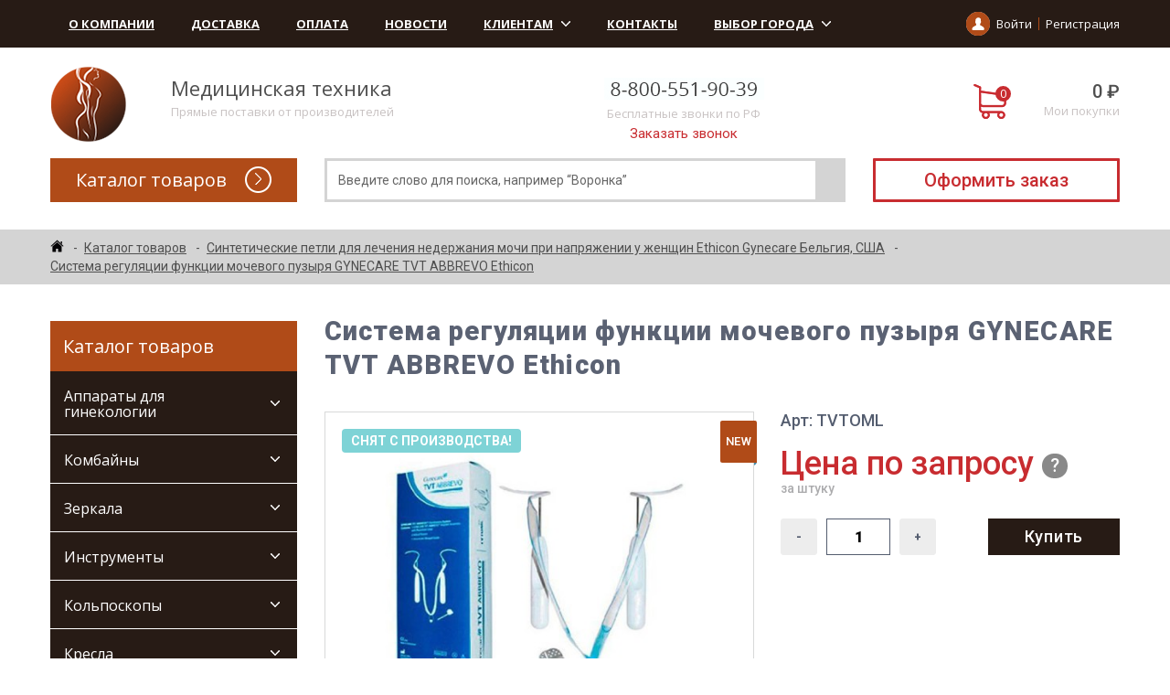

--- FILE ---
content_type: text/html; charset=utf-8
request_url: https://gnkmed.ru/catalog/sinteticheskie-petli-dlya-lecheniya-nederzhaniya-mochi-pri-napryazhenii-u-zhenshchin-ethicon-gynecare-belgiya-ssha/sistema-regulyatsii-funktsii-mochevogo-puzyrya-gynecare-tvt-abbrevo-ethicon-belgiya-ssha/
body_size: 24209
content:
<!DOCTYPE html>
<html lang="ru">

<head>
    <meta charset="utf-8">
    <meta name="robots" content="index, follow" />
	    <meta name="description" content="Система регуляции функции мочевого пузыря GYNECARE TVT ABBREVO Ethicon купить по выгодной цене, заказать онлайн 8-800-551-90-39 Звоните! Акции и скидки. Доставка по всем регионам РФ." />
    <script type="text/javascript" data-skip-moving="true">(function(w, d) {var v = w.frameCacheVars = {'CACHE_MODE':'HTMLCACHE','storageBlocks':[],'dynamicBlocks':{'bx_basketFKauiI':'8feadbd2cc7e','XEVOpk':'2b770b63a6cc','bx_basketT0kNhm':'82916aaccae2','g8taYv':'91a6ede681a1','NP3ezf':'099850e4c4f5','UNVNAr':'ce5e096678d4'},'AUTO_UPDATE':true,'AUTO_UPDATE_TTL':'259200','version':'2'};var inv = false;if (v.AUTO_UPDATE === false){if (v.AUTO_UPDATE_TTL && v.AUTO_UPDATE_TTL > 0){var lm = Date.parse(d.lastModified);if (!isNaN(lm)){var td = new Date().getTime();if ((lm + v.AUTO_UPDATE_TTL * 1000) >= td){w.frameRequestStart = false;w.preventAutoUpdate = true;return;}inv = true;}}else{w.frameRequestStart = false;w.preventAutoUpdate = true;return;}}var r = w.XMLHttpRequest ? new XMLHttpRequest() : (w.ActiveXObject ? new w.ActiveXObject("Microsoft.XMLHTTP") : null);if (!r) { return; }w.frameRequestStart = true;var m = v.CACHE_MODE; var l = w.location; var x = new Date().getTime();var q = "?bxrand=" + x + (l.search.length > 0 ? "&" + l.search.substring(1) : "");var u = l.protocol + "//" + l.host + l.pathname + q;r.open("GET", u, true);r.setRequestHeader("BX-ACTION-TYPE", "get_dynamic");r.setRequestHeader("X-Bitrix-Composite", "get_dynamic");r.setRequestHeader("BX-CACHE-MODE", m);r.setRequestHeader("BX-CACHE-BLOCKS", v.dynamicBlocks ? JSON.stringify(v.dynamicBlocks) : "");if (inv){r.setRequestHeader("BX-INVALIDATE-CACHE", "Y");}try { r.setRequestHeader("BX-REF", d.referrer || "");} catch(e) {}if (m === "APPCACHE"){r.setRequestHeader("BX-APPCACHE-PARAMS", JSON.stringify(v.PARAMS));r.setRequestHeader("BX-APPCACHE-URL", v.PAGE_URL ? v.PAGE_URL : "");}r.onreadystatechange = function() {if (r.readyState != 4) { return; }var a = r.getResponseHeader("BX-RAND");var b = w.BX && w.BX.frameCache ? w.BX.frameCache : false;if (a != x || !((r.status >= 200 && r.status < 300) || r.status === 304 || r.status === 1223 || r.status === 0)){var f = {error:true, reason:a!=x?"bad_rand":"bad_status", url:u, xhr:r, status:r.status};if (w.BX && w.BX.ready && b){BX.ready(function() {setTimeout(function(){BX.onCustomEvent("onFrameDataRequestFail", [f]);}, 0);});}w.frameRequestFail = f;return;}if (b){b.onFrameDataReceived(r.responseText);if (!w.frameUpdateInvoked){b.update(false);}w.frameUpdateInvoked = true;}else{w.frameDataString = r.responseText;}};r.send();var p = w.performance;if (p && p.addEventListener && p.getEntries && p.setResourceTimingBufferSize){var e = 'resourcetimingbufferfull';var h = function() {if (w.BX && w.BX.frameCache && w.BX.frameCache.frameDataInserted){p.removeEventListener(e, h);}else {p.setResourceTimingBufferSize(p.getEntries().length + 50);}};p.addEventListener(e, h);}})(window, document);</script>


<link href="/bitrix/css/main/font-awesome.min.css?167844099823751" type="text/css"  rel="stylesheet" />
<link href="/bitrix/js/ui/design-tokens/dist/ui.design-tokens.min.css?167844100622029" type="text/css"  rel="stylesheet" />
<link href="/bitrix/js/ui/fonts/opensans/ui.font.opensans.min.css?16784410062320" type="text/css"  rel="stylesheet" />
<link href="/bitrix/js/main/popup/dist/main.popup.bundle.min.css?167844100625139" type="text/css"  rel="stylesheet" />
<link href="/bitrix/cache/css/s1/medical-templates/page_0f0345c9d0381b2cbe9eec7dbc261df4/page_0f0345c9d0381b2cbe9eec7dbc261df4_v1.css?176951718669143" type="text/css"  rel="stylesheet" />
<link href="/bitrix/cache/css/s1/medical-templates/template_fdf57e19c5cd0275f709c4315da26445/template_fdf57e19c5cd0275f709c4315da26445_v1.css?176951718643194" type="text/css"  data-template-style="true" rel="stylesheet" />
    <script type="text/javascript">if(!window.BX)window.BX={};if(!window.BX.message)window.BX.message=function(mess){if(typeof mess==='object'){for(let i in mess) {BX.message[i]=mess[i];} return true;}};</script>
<script type="text/javascript">(window.BX||top.BX).message({'JS_CORE_LOADING':'Загрузка...','JS_CORE_NO_DATA':'- Нет данных -','JS_CORE_WINDOW_CLOSE':'Закрыть','JS_CORE_WINDOW_EXPAND':'Развернуть','JS_CORE_WINDOW_NARROW':'Свернуть в окно','JS_CORE_WINDOW_SAVE':'Сохранить','JS_CORE_WINDOW_CANCEL':'Отменить','JS_CORE_WINDOW_CONTINUE':'Продолжить','JS_CORE_H':'ч','JS_CORE_M':'м','JS_CORE_S':'с','JSADM_AI_HIDE_EXTRA':'Скрыть лишние','JSADM_AI_ALL_NOTIF':'Показать все','JSADM_AUTH_REQ':'Требуется авторизация!','JS_CORE_WINDOW_AUTH':'Войти','JS_CORE_IMAGE_FULL':'Полный размер'});</script>

<script type="text/javascript" src="/bitrix/js/main/core/core.min.js?1678441004220372"></script>

<script>BX.setJSList(['/bitrix/js/main/core/core_ajax.js','/bitrix/js/main/core/core_promise.js','/bitrix/js/main/polyfill/promise/js/promise.js','/bitrix/js/main/loadext/loadext.js','/bitrix/js/main/loadext/extension.js','/bitrix/js/main/polyfill/promise/js/promise.js','/bitrix/js/main/polyfill/find/js/find.js','/bitrix/js/main/polyfill/includes/js/includes.js','/bitrix/js/main/polyfill/matches/js/matches.js','/bitrix/js/ui/polyfill/closest/js/closest.js','/bitrix/js/main/polyfill/fill/main.polyfill.fill.js','/bitrix/js/main/polyfill/find/js/find.js','/bitrix/js/main/polyfill/matches/js/matches.js','/bitrix/js/main/polyfill/core/dist/polyfill.bundle.js','/bitrix/js/main/core/core.js','/bitrix/js/main/polyfill/intersectionobserver/js/intersectionobserver.js','/bitrix/js/main/lazyload/dist/lazyload.bundle.js','/bitrix/js/main/polyfill/core/dist/polyfill.bundle.js','/bitrix/js/main/parambag/dist/parambag.bundle.js']);
</script>
<script type="text/javascript">(window.BX||top.BX).message({'MAIN_USER_CONSENT_REQUEST_TITLE':'Согласие пользователя','MAIN_USER_CONSENT_REQUEST_BTN_ACCEPT':'Принимаю','MAIN_USER_CONSENT_REQUEST_BTN_REJECT':'Не принимаю','MAIN_USER_CONSENT_REQUEST_LOADING':'Загрузка..','MAIN_USER_CONSENT_REQUEST_ERR_TEXT_LOAD':'Не удалось загрузить текст соглашения.'});</script>
<script type="text/javascript">(window.BX||top.BX).message({'LANGUAGE_ID':'ru','FORMAT_DATE':'DD.MM.YYYY','FORMAT_DATETIME':'DD.MM.YYYY HH:MI:SS','COOKIE_PREFIX':'BITRIX_SM','SERVER_TZ_OFFSET':'10800','UTF_MODE':'Y','SITE_ID':'s1','SITE_DIR':'/'});</script>


<script type="text/javascript"  src="/bitrix/cache/js/s1/medical-templates/kernel_main/kernel_main_v1.js?176951718510093"></script>
<script type="text/javascript" src="/bitrix/js/ui/dexie/dist/dexie3.bundle.min.js?167844100688308"></script>
<script type="text/javascript" src="/bitrix/js/main/core/core_ls.min.js?16784410047366"></script>
<script type="text/javascript" src="/bitrix/js/main/core/core_frame_cache.min.js?167844100411265"></script>
<script type="text/javascript" src="/bitrix/js/main/popup/dist/main.popup.bundle.min.js?167844100665493"></script>
<script type="text/javascript">BX.setJSList(['/bitrix/js/main/core/core_fx.js','/bitrix/templates/medical-templates/components/bitrix/menu/catalog.menu/script.js','/bitrix/templates/medical-templates/components/bitrix/catalog/catalog/bitrix/catalog.element/.default/script.js','/bitrix/templates/medical-templates/components/nbrains/catalog.recommended.products/recommended.products/script.js','/bitrix/templates/medical-templates/components/bitrix/menu/top.menu/script.js','/bitrix/templates/medical-templates/components/bitrix/sale.basket.basket.line/basket.small/script.js','/bitrix/templates/medical-templates/components/bitrix/menu/catalog.top.menu/script.js','/bitrix/templates/medical-templates/components/bitrix/sale.basket.basket.line/basket.small.mobile/script.js','/bitrix/components/bitrix/search.title/script.js','/bitrix/templates/medical-templates/components/bitrix/main.userconsent.request/userconsent.request/user_consent.js','/bitrix/templates/medical-templates/components/bitrix/menu/bottom.menu/script.js']);</script>
<script type="text/javascript">BX.setCSSList(['/bitrix/templates/medical-templates/components/bitrix/menu/catalog.menu/style.css','/bitrix/templates/medical-templates/components/bitrix/news.line/banners/style.css','/bitrix/templates/medical-templates/components/bitrix/catalog/catalog/style.css','/bitrix/templates/medical-templates/components/bitrix/catalog/catalog/bitrix/catalog.element/.default/style.css','/bitrix/templates/medical-templates/components/nbrains/catalog.recommended.products/recommended.products/style.css','/bitrix/templates/medical-templates/components/bitrix/menu/top.menu/style.css','/bitrix/templates/medical-templates/components/bitrix/sale.basket.basket.line/basket.small/style.css','/bitrix/templates/medical-templates/components/bitrix/menu/catalog.top.menu/style.css','/bitrix/templates/medical-templates/components/bitrix/sale.basket.basket.line/basket.small.mobile/style.css','/bitrix/templates/medical-templates/components/bitrix/search.title/search.live/style.css','/bitrix/templates/medical-templates/components/bitrix/breadcrumb/breadcrumb/style.css','/bitrix/templates/medical-templates/components/bitrix/sender.subscribe/sender.subscribe/style.css','/bitrix/templates/medical-templates/components/bitrix/main.userconsent.request/userconsent.request/user_consent.css','/bitrix/templates/medical-templates/components/bitrix/menu/bottom.menu/style.css','/bitrix/templates/medical-templates/components/nbrains/main.feedback/popup-callback/style.css']);</script>


    <script type="text/javascript"  src="/bitrix/cache/js/s1/medical-templates/template_aa9df34e4ec2f514ce2a807ddaf42d16/template_aa9df34e4ec2f514ce2a807ddaf42d16_v1.js?176951718537628"></script>
<script type="text/javascript"  src="/bitrix/cache/js/s1/medical-templates/page_666e8a27d53c3b2f7a1aea4cc534bd18/page_666e8a27d53c3b2f7a1aea4cc534bd18_v1.js?176951718695047"></script>
<script type="text/javascript">var _ba = _ba || []; _ba.push(["aid", "9ebfb5888e17839f0858e534aa49a3b0"]); _ba.push(["host", "gnkmed.ru"]); _ba.push(["ad[ct][item]", "[base64]"]);_ba.push(["ad[ct][user_id]", function(){return BX.message("USER_ID") ? BX.message("USER_ID") : 0;}]);_ba.push(["ad[ct][recommendation]", function() {var rcmId = "";var cookieValue = BX.getCookie("BITRIX_SM_RCM_PRODUCT_LOG");var productId = 11231;var cItems = [];var cItem;if (cookieValue){cItems = cookieValue.split(".");}var i = cItems.length;while (i--){cItem = cItems[i].split("-");if (cItem[0] == productId){rcmId = cItem[1];break;}}return rcmId;}]);_ba.push(["ad[ct][v]", "2"]);(function() {var ba = document.createElement("script"); ba.type = "text/javascript"; ba.async = true;ba.src = (document.location.protocol == "https:" ? "https://" : "http://") + "bitrix.info/ba.js";var s = document.getElementsByTagName("script")[0];s.parentNode.insertBefore(ba, s);})();</script>


    
    <title>Система регуляции функции мочевого пузыря GYNECARE TVT ABBREVO Ethicon купить недорого по цене завода </title>
    <meta http-equiv="X-UA-Compatible" content="IE=edge">
    <meta name="viewport" content="width=device-width, initial-scale=1.0">
    <meta property="og:image" content="path/to/image.jpg">
    <link rel="shortcut icon" href="/bitrix/templates/medical-templates/img/favicon/favicon.ico" type="image/x-icon">
    <link rel="apple-touch-icon" href="/bitrix/templates/medical-templates/img/favicon/apple-touch-icon.png">
    <link rel="apple-touch-icon" sizes="72x72" href="/bitrix/templates/medical-templates/img/favicon/apple-touch-icon-72x72.png">
    <link rel="apple-touch-icon" sizes="114x114" href="/bitrix/templates/medical-templates/img/favicon/apple-touch-icon-114x114.png">

    <link href="https://fonts.googleapis.com/css?family=Open+Sans:300,400,600,700,800|Roboto:300,400,500,700,900&amp;subset=cyrillic" rel="stylesheet">
    <link rel="stylesheet" href="//code.jquery.com/ui/1.12.1/themes/base/jquery-ui.css">
    <link rel="stylesheet" href="/bitrix/templates/medical-templates/css/vendor.css">
    <link rel="stylesheet" href="/bitrix/templates/medical-templates/css/main.css">
    <link rel="stylesheet" href="/bitrix/templates/medical-templates/css/alertify.css">
    <link rel="stylesheet" href="/bitrix/templates/medical-templates/css/default.css">
    <link rel="stylesheet" href="/bitrix/templates/medical-templates/css/lightgallery.css">


    <script src="/bitrix/templates/medical-templates/js/vendor.js"></script>

<script type="text/javascript" src="https://incut.prime-ltd.su/incut/incut.js" async></script>
    <link rel="stylesheet" href="https://incut.prime-ltd.su/incut/incut.css">


<script src="https://www.google.com/recaptcha/api.js" async defer></script>

<!-- Майл ру почта -->
<meta name="mailru-domain" content="Lxtay4I02RpDh8fg" />
</head>

<body class="schemes_5">
<div class="top">
    <div class="container">
        <div class="top__wrapper">

            	<a href="#" class="toggle__menu"><span></span></a>
	<ul class="nav">
				<li class="nav__item">
			<a href="/about/" class="nav__link">
				О Компании							</a>
					</li>
				<li class="nav__item">
			<a href="/dostavka/" class="nav__link">
				Доставка							</a>
					</li>
				<li class="nav__item">
			<a href="/oplata/" class="nav__link">
				Оплата							</a>
					</li>
				<li class="nav__item">
			<a href="/news/" class="nav__link">
				Новости							</a>
					</li>
				<li class="nav__item">
			<a href="#" class="nav__link">
				Клиентам								<i class="icon-arrow_down"></i>
							</a>
						<ul class="nav__submenu">
								<li><a href="/klientam/kak-zakazat/" class="nav__submenu_link">Как заказать?</a></li>
								<li><a href="/klientam/otvety-na-voprosy/" class="nav__submenu_link">Ответы на вопросы</a></li>
							</ul>
					</li>
				<li class="nav__item">
			<a href="/kontakty/" class="nav__link">
				Контакты							</a>
					</li>
		
		
<li class="nav__item">
    <a href="#" class="nav__link" id="location_btn">
        Выбор города        <i class="icon-arrow_down" style="transform: none;"></i>
    </a>
</li>

<div class="mfeedback-p" id="location" style="max-width: 500px;">
    <span class="button b-close"><span>&times;</span></span>
    <div class="mfeedback-p-head">Выбор города</div>

        <div class="city">
                <div class="item-city">
                        <a href="javascript:void(0)" class="c">Москва</a>
                        <a href="javascript:void(0)" class="c">Санкт-Петербург</a>
                        <a href="javascript:void(0)" class="c">Новосибирск</a>
                        <a href="javascript:void(0)" class="c">Екатеринбург</a>
                        <a href="javascript:void(0)" class="c">Казань</a>
                        <a href="javascript:void(0)" class="c">Нижний Новгород</a>
                        <a href="javascript:void(0)" class="c">Челябинск</a>
                        <a href="javascript:void(0)" class="c">Самара</a>
                        <a href="javascript:void(0)" class="c">Омск</a>
                        <a href="javascript:void(0)" class="c">Ростов-на-Дону</a>
                        <a href="javascript:void(0)" class="c">Уфа</a>
                        <a href="javascript:void(0)" class="c">Красноярск</a>
                        <a href="javascript:void(0)" class="c">Воронеж</a>
                        <a href="javascript:void(0)" class="c">Пермь</a>
                        <a href="javascript:void(0)" class="c">Волгоград</a>
                    </div>
        
        <div class="item-city">
            <a href="javascript:void(0)" class="city-show" onclick="$(this).closest('.city').find('.item-city:last-child').toggleClass('active'); return false;">Показать все города</a>
        </div>

                <div class="item-city">
                        <a href="javascript:void(0)" class="c">Краснодар</a>
                        <a href="javascript:void(0)" class="c">Саратов</a>
                        <a href="javascript:void(0)" class="c">Тюмень</a>
                        <a href="javascript:void(0)" class="c">Тольятти</a>
                        <a href="javascript:void(0)" class="c">Ижевск</a>
                        <a href="javascript:void(0)" class="c">Барнаул</a>
                        <a href="javascript:void(0)" class="c">Ульяновск</a>
                        <a href="javascript:void(0)" class="c">Иркутск</a>
                        <a href="javascript:void(0)" class="c">Хабаровск</a>
                        <a href="javascript:void(0)" class="c">Ярославль</a>
                        <a href="javascript:void(0)" class="c">Владивосток</a>
                        <a href="javascript:void(0)" class="c">Махачкала</a>
                        <a href="javascript:void(0)" class="c">Томск</a>
                        <a href="javascript:void(0)" class="c">Оренбург</a>
                        <a href="javascript:void(0)" class="c">Кемерово</a>
                        <a href="javascript:void(0)" class="c">Новокузнецк</a>
                        <a href="javascript:void(0)" class="c">Рязань</a>
                        <a href="javascript:void(0)" class="c">Набережные Челны</a>
                        <a href="javascript:void(0)" class="c">Астрахань</a>
                        <a href="javascript:void(0)" class="c">Пенза</a>
                        <a href="javascript:void(0)" class="c">Киров</a>
                        <a href="javascript:void(0)" class="c">Липецк</a>
                        <a href="javascript:void(0)" class="c">Балашиха</a>
                        <a href="javascript:void(0)" class="c">Чебоксары</a>
                        <a href="javascript:void(0)" class="c">Калининград</a>
                        <a href="javascript:void(0)" class="c">Тула</a>
                        <a href="javascript:void(0)" class="c">Курск</a>
                        <a href="javascript:void(0)" class="c">Ставрополь</a>
                        <a href="javascript:void(0)" class="c">Севастополь</a>
                        <a href="javascript:void(0)" class="c">Сочи</a>
                        <a href="javascript:void(0)" class="c">Улан-Удэ</a>
                        <a href="javascript:void(0)" class="c">Тверь</a>
                        <a href="javascript:void(0)" class="c">Магнитогорск</a>
                        <a href="javascript:void(0)" class="c">Иваново</a>
                        <a href="javascript:void(0)" class="c">Брянск</a>
                        <a href="javascript:void(0)" class="c">Белгород</a>
                        <a href="javascript:void(0)" class="c">Сургут</a>
                        <a href="javascript:void(0)" class="c">Владимир</a>
                        <a href="javascript:void(0)" class="c">Чита</a>
                        <a href="javascript:void(0)" class="c">Нижний Тагил</a>
                        <a href="javascript:void(0)" class="c">Архангельск</a>
                        <a href="javascript:void(0)" class="c">Симферополь</a>
                        <a href="javascript:void(0)" class="c">Калуга</a>
                        <a href="javascript:void(0)" class="c">Смоленск</a>
                        <a href="javascript:void(0)" class="c">Волжский</a>
                        <a href="javascript:void(0)" class="c">Якутск</a>
                        <a href="javascript:void(0)" class="c">Саранск</a>
                        <a href="javascript:void(0)" class="c">Череповец</a>
                        <a href="javascript:void(0)" class="c">Курган</a>
                        <a href="javascript:void(0)" class="c">Вологда</a>
                        <a href="javascript:void(0)" class="c">Орёл</a>
                        <a href="javascript:void(0)" class="c">Подольск</a>
                        <a href="javascript:void(0)" class="c">Грозный</a>
                        <a href="javascript:void(0)" class="c">Владикавказ</a>
                        <a href="javascript:void(0)" class="c">Тамбов</a>
                        <a href="javascript:void(0)" class="c">Мурманск</a>
                        <a href="javascript:void(0)" class="c">Петрозаводск</a>
                        <a href="javascript:void(0)" class="c">Нижневартовск</a>
                        <a href="javascript:void(0)" class="c">Кострома</a>
                        <a href="javascript:void(0)" class="c">Стерлитамак</a>
                        <a href="javascript:void(0)" class="c">Новороссийск</a>
                        <a href="javascript:void(0)" class="c">Йошкар-Ола</a>
                        <a href="javascript:void(0)" class="c">Химки</a>
                    </div>
            </div>
    </div>

<style>
    .city .item-city {
        display: flex;
        flex-wrap: wrap;
        justify-content: space-between;
        margin: 10px auto;
        padding: 0 10px;
    }
    .city .item-city a {
        width: 140px;
        margin-bottom: 5px;
        color: #575b71;
        text-decoration: none;
    }
    .city .item-city a:hover {
        color: #c82c30;
    }
    .city .item-city a.city-show {
        flex-grow: 1;
        text-align: center;
    }
    .city .item-city:last-child{
        display: none;
    }
    .city .item-city:last-child.active{
        display: flex;
    }
</style>

<script>
    $('#location_btn').click(function(){
        $('#location').bPopup({
            zIndex:1000,
            position: ['auto', 50]
        });
    });

    $('.city .item-city a.c').click(function(){
        var city = $(this).text();
        document.cookie = "city=" + city + "; path=/;";
        $('#location_btn').html(city + '<i class="icon-arrow_down" style="transform: none;"></i>');

        var bPopup = $('#location').bPopup();
        bPopup.close();
    });
</script>
	</ul>

            <div class="top__account">
                <svg class="icon icon-user"><use xmlns:xlink="http://www.w3.org/1999/xlink" xlink:href="/bitrix/templates/medical-templates/img/sprite.svg#icon-user"></use></svg>
                                    <a href="/login/?login=yes" class="top__login">Войти</a>
                    <a href="/login/?register=yes" class="top__reg">Регистрация</a>
                            </div>
        </div>
    </div>
</div>


<div class="header">
    <div class="container">
        <div class="header__top">
            <div class="header__head">
                <a href="/" class="header__logo">
                    <img src="/bitrix/templates/medical-templates/img/logo.png" alt="logo">
                </a>
                <div class="header__info">
                    <div class="header__title">Медицинская техника</div>
                    <div class="header__desc">Прямые поставки от производителей</div>
                </div>
            </div>
            <div class="header__contact">
                <div class="header__title">
                    <img src="/bitrix/templates/medical-templates/img/header_phone.jpg">
                    <span></span>
                </div>
                <div class="header__desc">Бесплатные звонки по РФ</div>
                <a href="javascript:void(0);" class="header__callback callback-btn" data-text="Заказать звонок"></a>
            </div>

            <script>
var bx_basketFKauiI = new BitrixSmallCart;
</script>
<div id="bx_basketFKauiI" class="bx-basket bx-opener"><a href="/personal/cart/" class="header__basket">
	<i class="icon-cart" data-count="0"></i>
	<div class="header__basket_content">
		<div class="header__basket_price">0 ₽</div>
		<div class="header__desc">Мои покупки</div>
	</div>
</a>
</div>
<script type="text/javascript">
	bx_basketFKauiI.siteId       = 's1';
	bx_basketFKauiI.cartId       = 'bx_basketFKauiI';
	bx_basketFKauiI.ajaxPath     = '/bitrix/components/bitrix/sale.basket.basket.line/ajax.php';
	bx_basketFKauiI.templateName = 'basket.small';
	bx_basketFKauiI.arParams     =  {'HIDE_ON_BASKET_PAGES':'Y','PATH_TO_BASKET':'/personal/cart/','PATH_TO_ORDER':'/personal/order/','PATH_TO_PERSONAL':'/personal/','PATH_TO_PROFILE':'/personal/','PATH_TO_REGISTER':'/login/','POSITION_FIXED':'N','SHOW_AUTHOR':'N','SHOW_EMPTY_VALUES':'Y','SHOW_NUM_PRODUCTS':'Y','SHOW_PERSONAL_LINK':'Y','SHOW_PRODUCTS':'N','SHOW_TOTAL_PRICE':'Y','CACHE_TYPE':'A','SHOW_REGISTRATION':'N','PATH_TO_AUTHORIZE':'/login/','SHOW_DELAY':'Y','SHOW_NOTAVAIL':'Y','SHOW_IMAGE':'Y','SHOW_PRICE':'Y','SHOW_SUMMARY':'Y','POSITION_VERTICAL':'top','POSITION_HORIZONTAL':'right','MAX_IMAGE_SIZE':'70','AJAX':'N','~HIDE_ON_BASKET_PAGES':'Y','~PATH_TO_BASKET':'/personal/cart/','~PATH_TO_ORDER':'/personal/order/','~PATH_TO_PERSONAL':'/personal/','~PATH_TO_PROFILE':'/personal/','~PATH_TO_REGISTER':'/login/','~POSITION_FIXED':'N','~SHOW_AUTHOR':'N','~SHOW_EMPTY_VALUES':'Y','~SHOW_NUM_PRODUCTS':'Y','~SHOW_PERSONAL_LINK':'Y','~SHOW_PRODUCTS':'N','~SHOW_TOTAL_PRICE':'Y','~CACHE_TYPE':'A','~SHOW_REGISTRATION':'N','~PATH_TO_AUTHORIZE':'/login/','~SHOW_DELAY':'Y','~SHOW_NOTAVAIL':'Y','~SHOW_IMAGE':'Y','~SHOW_PRICE':'Y','~SHOW_SUMMARY':'Y','~POSITION_VERTICAL':'top','~POSITION_HORIZONTAL':'right','~MAX_IMAGE_SIZE':'70','~AJAX':'N','cartId':'bx_basketFKauiI'}; // TODO \Bitrix\Main\Web\Json::encode
	bx_basketFKauiI.closeMessage = 'Скрыть';
	bx_basketFKauiI.openMessage  = 'Раскрыть';
	bx_basketFKauiI.activate();
</script>


        </div>
        <div class="header__bottom">

            <div class="catalog header__catalog">
                <div id="bxdynamic_XEVOpk_start" style="display:none"></div>


		<div class="catalog__head">
			Каталог товаров
			<i class="icon-arrow-o"></i>
		</div>
		<ul class="catalog__menu">
					<li class="catalog__item"><a href="/catalog/ginekologiya/" class="catalog__link">Гинекология</a></li>
					<li class="catalog__item"><a href="/catalog/apparaty-dlya-ginekologii/" class="catalog__link">Аппараты для гинекологии</a></li>
					<li class="catalog__item"><a href="/catalog/ginekologicheskie-kombayny/" class="catalog__link">Комбайны</a></li>
					<li class="catalog__item"><a href="/catalog/ginekologicheskie-zerkala/" class="catalog__link">Зеркала</a></li>
					<li class="catalog__item"><a href="/catalog/ginekologicheskie-instrumenty/" class="catalog__link">Инструменты</a></li>
					<li class="catalog__item"><a href="/catalog/kolposkopy/" class="catalog__link">Кольпоскопы</a></li>
					<li class="catalog__item"><a href="/catalog/kresla-ginekologicheskie/" class="catalog__link">Кресла</a></li>
					<li class="catalog__item"><a href="/catalog/kriokhranilishcha/" class="catalog__link">Криохранилища</a></li>
					<li class="catalog__item"><a href="/catalog/lazernoe-ginekologicheskoe-oborudovanie/" class="catalog__link">Лазеры</a></li>
					<li class="catalog__item"><a href="/catalog/pessarii/" class="catalog__link">Пессарии</a></li>
					<li class="catalog__item"><a href="/catalog/svetilniki-ginekologicheskie/" class="catalog__link">Светильники</a></li>
					<li class="catalog__item"><a href="/catalog/sinteticheskie-petli-dlya-lecheniya-nederzhaniya-mochi-pri-napryazhenii-u-zhenshchin-ethicon-gynecare-belgiya-ssha/" class="catalog__link">Синтетические петли для лечения недержания мочи при напряжении у женщин</a></li>
					<li class="catalog__item"><a href="/catalog/fetalnye-dopplery/" class="catalog__link">Фетальные допплеры</a></li>
					<li class="catalog__item"><a href="/catalog/fetalnye-monitory/" class="catalog__link">Фетальные мониторы</a></li>
					<li class="catalog__item"><a href="/catalog/kresla_urologicheskie/" class="catalog__link">Кресла урологические</a></li>
					<li class="catalog__item"><a href="/catalog/endoskopy-dlya-ginekologii/" class="catalog__link">Эндоскопы для гинекологии</a></li>
				</ul>

	
<div id="bxdynamic_XEVOpk_end" style="display:none"></div>            </div>

            <div class="header__contact_mobile icon-phone_2"></div>

            <script>
var bx_basketT0kNhm = new BitrixSmallCart;
</script>
<div id="bx_basketT0kNhm" class="bx-basket bx-opener"><a href="/personal/cart/" class="header__basket_mobile">
	<i class="icon-cart" data-count="0"></i>
</a>
</div>
<script type="text/javascript">
	bx_basketT0kNhm.siteId       = 's1';
	bx_basketT0kNhm.cartId       = 'bx_basketT0kNhm';
	bx_basketT0kNhm.ajaxPath     = '/bitrix/components/bitrix/sale.basket.basket.line/ajax.php';
	bx_basketT0kNhm.templateName = 'basket.small.mobile';
	bx_basketT0kNhm.arParams     =  {'HIDE_ON_BASKET_PAGES':'Y','PATH_TO_BASKET':'/personal/cart/','PATH_TO_ORDER':'/personal/order/','PATH_TO_PERSONAL':'/personal/','PATH_TO_PROFILE':'/personal/','PATH_TO_REGISTER':'/login/','POSITION_FIXED':'N','SHOW_AUTHOR':'N','SHOW_EMPTY_VALUES':'Y','SHOW_NUM_PRODUCTS':'Y','SHOW_PERSONAL_LINK':'Y','SHOW_PRODUCTS':'N','SHOW_TOTAL_PRICE':'Y','CACHE_TYPE':'A','SHOW_REGISTRATION':'N','PATH_TO_AUTHORIZE':'/login/','SHOW_DELAY':'Y','SHOW_NOTAVAIL':'Y','SHOW_IMAGE':'Y','SHOW_PRICE':'Y','SHOW_SUMMARY':'Y','POSITION_VERTICAL':'top','POSITION_HORIZONTAL':'right','MAX_IMAGE_SIZE':'70','AJAX':'N','~HIDE_ON_BASKET_PAGES':'Y','~PATH_TO_BASKET':'/personal/cart/','~PATH_TO_ORDER':'/personal/order/','~PATH_TO_PERSONAL':'/personal/','~PATH_TO_PROFILE':'/personal/','~PATH_TO_REGISTER':'/login/','~POSITION_FIXED':'N','~SHOW_AUTHOR':'N','~SHOW_EMPTY_VALUES':'Y','~SHOW_NUM_PRODUCTS':'Y','~SHOW_PERSONAL_LINK':'Y','~SHOW_PRODUCTS':'N','~SHOW_TOTAL_PRICE':'Y','~CACHE_TYPE':'A','~SHOW_REGISTRATION':'N','~PATH_TO_AUTHORIZE':'/login/','~SHOW_DELAY':'Y','~SHOW_NOTAVAIL':'Y','~SHOW_IMAGE':'Y','~SHOW_PRICE':'Y','~SHOW_SUMMARY':'Y','~POSITION_VERTICAL':'top','~POSITION_HORIZONTAL':'right','~MAX_IMAGE_SIZE':'70','~AJAX':'N','cartId':'bx_basketT0kNhm'}; // TODO \Bitrix\Main\Web\Json::encode
	bx_basketT0kNhm.closeMessage = 'Скрыть';
	bx_basketT0kNhm.openMessage  = 'Раскрыть';
	bx_basketT0kNhm.activate();
</script>


            <div id="title-search" class="bx-searchtitle search">
	<form action="/search/index.php">
		<div class="bx-input-group">
			<input id="title-search-input" type="text" name="q" value="" placeholder="Введите слово для поиска, например “Воронка”" autocomplete="off" class="bx-form-control"/>
			<span class="bx-input-group-btn">
				<button class="btn btn-default" type="submit" name="s"><i class="fa fa-search"></i></button>
			</span>
		</div>
	</form>
</div>
<script>
	BX.ready(function(){
		new JCTitleSearch({
			'AJAX_PAGE' : '/catalog/sinteticheskie-petli-dlya-lecheniya-nederzhaniya-mochi-pri-napryazhenii-u-zhenshchin-ethicon-gynecare-belgiya-ssha/sistema-regulyatsii-funktsii-mochevogo-puzyrya-gynecare-tvt-abbrevo-ethicon-belgiya-ssha/',
			'CONTAINER_ID': 'title-search',
			'INPUT_ID': 'title-search-input',
			'MIN_QUERY_LEN': 2
		});
	});
</script>


            <a href="/personal/cart/" class="header__order">Оформить заказ</a>
        </div>
    </div>
</div>

<div class="breadcrumb"><div class="container"><ol class="breadcrumb__list">
			<li class="breadcrumb__item">
				<a href="/" title="" itemprop="url" class="icon-home">
					<span></span>
				</a>
			</li>
			<li class="breadcrumb__item">
				<a href="/catalog/" title="Каталог товаров" itemprop="url" class="">
					<span>Каталог товаров</span>
				</a>
			</li>
			<li class="breadcrumb__item">
				<a href="/catalog/sinteticheskie-petli-dlya-lecheniya-nederzhaniya-mochi-pri-napryazhenii-u-zhenshchin-ethicon-gynecare-belgiya-ssha/" title="Синтетические петли для лечения недержания мочи при напряжении у женщин Ethicon Gynecare Бельгия, США" itemprop="url" class="">
					<span>Синтетические петли для лечения недержания мочи при напряжении у женщин Ethicon Gynecare Бельгия, США</span>
				</a>
			</li>
			<li class="breadcrumb__item">
				<span>Система регуляции функции мочевого пузыря GYNECARE TVT ABBREVO Ethicon</span>
			</li></ol></div></div>
<div class="container">
<div class="wrapper">


<div class="sidebar">

    <div id="bxdynamic_g8taYv_start" style="display:none"></div>

<div class="catalog">
	<div class="catalog__head">Каталог товаров</div>
<ul class="catalog__menu">
	
				<li  class="catalog__item">

                                    <a href="/catalog/apparaty-dlya-ginekologii/" class="catalog__link">Аппараты для гинекологии</a>
                
                <i class="catalog__submenu_toggle icon-arrow_down"></i>
				<ul class="catalog__submenu">
			
	
						<li >
                                            <a href="/catalog/apparaty-radiovolnovye-khirurgicheskie-rfs/" class="catalog__submenu_link" data-text="Аппараты радиоволновые хирургические RFS"></a>
                    				</li>
		
			
	
						<li >
                                            <a href="/catalog/apparaty-elektrokhirurgicheskie-vysokochastotnye-dssurg-plus-zerone-yuzhnaya-koreya/" class="catalog__submenu_link" data-text="Аппараты электрохирургические высокочастотные DS.Surg Plus Zerone, Южная Корея"></a>
                    				</li>
		
			
	
						<li >
                                            <a href="/catalog/apparaty-elektrokhirurgicheskie-fotyek/" class="catalog__submenu_link" data-text="Аппараты электрохирургические &quot;ФОТЕК&quot;"></a>
                    				</li>
		
					</ul></li>	
				<li  class="catalog__item">

                                    <a href="/catalog/ginekologicheskie-kombayny/" class="catalog__link">Комбайны</a>
                
                <i class="catalog__submenu_toggle icon-arrow_down"></i>
				<ul class="catalog__submenu">
			
	
						<li >
                                            <a href="/catalog/ginekologicheskie-kombayny-otopront/" class="catalog__submenu_link" data-text="Гинекологические комбайны Otopront, Германия"></a>
                    				</li>
		
			
	
						<li >
                                            <a href="/catalog/ginekologicheskie-kobayny-zerts/" class="catalog__submenu_link" data-text="Гинекологические комбайны ZERTS, Россия"></a>
                    				</li>
		
					</ul></li>	
				<li  class="catalog__item">

                                    <a href="/catalog/ginekologicheskie-zerkala/" class="catalog__link" data-text="Зеркала"></a>
                
                <i class="catalog__submenu_toggle icon-arrow_down"></i>
				<ul class="catalog__submenu">
			
	
						<li >
                                            <a href="/catalog/zerkala-ginekologicheskie-po-kusko/" class="catalog__submenu_link" data-text="Зеркала гинекологические по Куско"></a>
                    				</li>
		
			
				<li  class="catalog__item">

                                    <a href="/catalog/odnorazovye-ginekologicheskie-zerkala/" class="catalog__link" data-text="Одноразовые гинекологические зеркала"></a>
                
                <i class="catalog__submenu_toggle icon-arrow_down"></i>
				<ul class="catalog__submenu">
			
	
						<li >
                                            <a href="/catalog/zerkala-ginekologicheskie-odnorazovye-vintovaya-fiksatsiya/" class="catalog__submenu_link" data-text="Зеркала гинекологические одноразовые (винтовая фиксация)"></a>
                    				</li>
		
			
	
						<li >
                                            <a href="/catalog/zerkala-ginekologicheskie-odnorazovye-poshagovaya-fiksatsiya/" class="catalog__submenu_link" data-text="Зеркала гинекологические одноразовые (пошаговая фиксация)"></a>
                    				</li>
		
					</ul></li>	
	
						<li >
                                            <a href="/catalog/zerkala-ginekologicheskie-mnogorazovye/" class="catalog__submenu_link" data-text="Зеркала гинекологические многоразовые"></a>
                    				</li>
		
			
	
						<li >
                                            <a href="/catalog/detskie-ginekologicheskie-zerkala/" class="catalog__submenu_link">Детские гинекологические зеркала</a>
                    				</li>
		
			
	
						<li >
                                            <a href="/catalog/zerkalo-vlagalishchnoe-lozhkoobraznoe-po-simsu/" class="catalog__submenu_link">Зеркало влагалищное (ложкообразное) по Симсу</a>
                    				</li>
		
					</ul></li>	
				<li  class="catalog__item">

                                    <a href="/catalog/ginekologicheskie-instrumenty/" class="catalog__link">Инструменты</a>
                
                <i class="catalog__submenu_toggle icon-arrow_down"></i>
				<ul class="catalog__submenu">
			
	
						<li >
                                            <a href="/catalog/zazhimy-ginekologicheskie/" class="catalog__submenu_link">Зажимы</a>
                    				</li>
		
			
	
						<li >
                                            <a href="/catalog/zerkala-ginekologicheskie-mnogorazovye/" class="catalog__submenu_link" data-text="Зеркала многоразовые"></a>
                    				</li>
		
			
	
						<li >
                                            <a href="/catalog/zondy-ginekologicheskie-mnogorazovye/" class="catalog__submenu_link" data-text="Зонды многоразовые"></a>
                    				</li>
		
			
	
						<li >
                                            <a href="/catalog/igly-dlya-punktsiy/" class="catalog__submenu_link">Иглы для пункций</a>
                    				</li>
		
			
	
						<li >
                                            <a href="/catalog/kryuchki-dekapitatsionnye/" class="catalog__submenu_link">Крючки декапитационные</a>
                    				</li>
		
			
	
						<li >
                                            <a href="/catalog/kyuretki-ginekologicheskie/" class="catalog__submenu_link">Кюретки</a>
                    				</li>
		
			
	
						<li >
                                            <a href="/catalog/lozhki-ginekologicheskie-mnogorazovye/" class="catalog__submenu_link">Ложки многоразовые</a>
                    				</li>
		
			
	
						<li >
                                            <a href="/catalog/nakonechniki-ginekologicheskie/" class="catalog__submenu_link">Наконечники</a>
                    				</li>
		
			
	
						<li >
                                            <a href="/catalog/nozhi-ginekologicheskie/" class="catalog__submenu_link">Ножи</a>
                    				</li>
		
			
	
						<li >
                                            <a href="/catalog/nozhnitsy-ginekologicheskie/" class="catalog__submenu_link">Ножницы</a>
                    				</li>
		
			
	
						<li >
                                            <a href="/catalog/perforatory-ginekologicheskie/" class="catalog__submenu_link">Перфораторы</a>
                    				</li>
		
			
	
						<li >
                                            <a href="/catalog/pintsety-ginekologicheskie-mnogorazovye/" class="catalog__submenu_link" data-text="Пинцеты многоразовые"></a>
                    				</li>
		
			
	
						<li >
                                            <a href="/catalog/ranorasshiriteli-ginekologicheskie/" class="catalog__submenu_link">Ранорасширители</a>
                    				</li>
		
			
	
						<li >
                                            <a href="/catalog/rasshiriteli-ginekologicheskie/" class="catalog__submenu_link">Расширитель канала шейки матки</a>
                    				</li>
		
			
	
						<li >
                                            <a href="/catalog/tazomery-ginekologicheskie/" class="catalog__submenu_link">Тазомеры акушерские металлические</a>
                    				</li>
		
			
	
						<li >
                                            <a href="/catalog/shpateli-ginekologicheskie/" class="catalog__submenu_link">Урогенитальные зонды шпатели типа Эйра</a>
                    				</li>
		
			
	
						<li >
                                            <a href="/catalog/shpritsy-ginekologicheskie/" class="catalog__submenu_link">Шприцы</a>
                    				</li>
		
			
	
						<li >
                                            <a href="/catalog/korntsangi-ginekologicheskie/" class="catalog__submenu_link">Корнцанги</a>
                    				</li>
		
			
	
						<li >
                                            <a href="/catalog/shchiptsy-ginekologicheskie-mnogorazovye/" class="catalog__submenu_link" data-text="Щипцы многоразовые"></a>
                    				</li>
		
			
	
						<li >
                                            <a href="/catalog/zondy-urogenitalnye/" class="catalog__submenu_link">Зонды урогенитальные</a>
                    				</li>
		
			
	
						<li >
                                            <a href="/catalog/ekstraktory-ginekologicheskie-mnogorazovye/" class="catalog__submenu_link" data-text="Экстракторы многоразовые"></a>
                    				</li>
		
					</ul></li>	
				<li  class="catalog__item">

                                    <a href="/catalog/kolposkopy/" class="catalog__link">Кольпоскопы</a>
                
                <i class="catalog__submenu_toggle icon-arrow_down"></i>
				<ul class="catalog__submenu">
			
	
						<li >
                                            <a href="/catalog/kolposkopy-biomedicinos-litva/" class="catalog__submenu_link" data-text="Кольпоскопы Biomedicinos, Литва"></a>
                    				</li>
		
			
	
						<li >
                                            <a href="/catalog/kolposkopy-mir/" class="catalog__submenu_link" data-text="Кольпоскопы МИР"></a>
                    				</li>
		
			
	
						<li >
                                            <a href="/catalog/kolposkopy-labomed/" class="catalog__submenu_link" data-text="Кольпоскопы Labomed"></a>
                    				</li>
		
			
	
						<li >
                                            <a href="/catalog/kolposkopy-optomic/" class="catalog__submenu_link" data-text="Кольпоскопы OPTOMIC"></a>
                    				</li>
		
			
	
						<li >
                                            <a href="/catalog/kolposkopy-optimed/" class="catalog__submenu_link" data-text="Кольпоскопы Оптимед"></a>
                    				</li>
		
			
	
						<li >
                                            <a href="/catalog/videokompleksy-dlya-kolposkopov-pr-va-rossiya/" class="catalog__submenu_link" data-text="Видеокомплексы для кольпоскопов пр-ва Россия"></a>
                    				</li>
		
			
	
						<li >
                                            <a href="/catalog/kolposkopy-kernel-kitay/" class="catalog__submenu_link" data-text="Кольпоскопы Kernel (Китай)"></a>
                    				</li>
		
			
				<li  class="catalog__item">

                                    <a href="/catalog/kolposkopy-leisegang-germaniya/" class="catalog__link" data-text="Кольпоскопы Leisegang, Германия"></a>
                
                <i class="catalog__submenu_toggle icon-arrow_down"></i>
				<ul class="catalog__submenu">
			
	
						<li >
                                            <a href="/catalog/shtativy-dlya-kolposkopov-leisegang/" class="catalog__submenu_link">Штативы для кольпоскопов Leisegang</a>
                    				</li>
		
					</ul></li>	
				<li  class="catalog__item">

                                    <a href="/catalog/kolposkopy-rossiya/" class="catalog__link" data-text="Кольпоскопы, Россия"></a>
                
                <i class="catalog__submenu_toggle icon-arrow_down"></i>
				<ul class="catalog__submenu">
			
	
						<li >
                                            <a href="/catalog/kolposkopy-zenit/" class="catalog__submenu_link" data-text="Кольпоскопы &quot;Зенит&quot;"></a>
                    				</li>
		
					</ul></li>	
	
						<li >
                                            <a href="/catalog/videokolposkop/" class="catalog__submenu_link">Видеокольпоскопы</a>
                    				</li>
		
			
	
						<li >
                                            <a href="/catalog/kolposkopy-edan/" class="catalog__submenu_link" data-text="Кольпоскопы Edan"></a>
                    				</li>
		
			
	
						<li >
                                            <a href="/catalog/kolposkopy-som-karl-kaps-germaniya/" class="catalog__submenu_link" data-text="Кольпоскопы SOM Karl Kaps (Германия)"></a>
                    				</li>
		
			
	
						<li >
                                            <a href="/catalog/kolposkopy-orion/" class="catalog__submenu_link" data-text="Кольпоскопы Орион"></a>
                    				</li>
		
					</ul></li>	
				<li  class="catalog__item">

                                    <a href="/catalog/kresla-ginekologicheskie/" class="catalog__link" data-text="Кресла"></a>
                
                <i class="catalog__submenu_toggle icon-arrow_down"></i>
				<ul class="catalog__submenu">
			
	
						<li >
                                            <a href="/catalog/kresla-ginekologicheskie-clear-rossiya/" class="catalog__submenu_link" data-text="Кресла гинекологические Clear, Россия"></a>
                    				</li>
		
			
	
						<li >
                                            <a href="/catalog/kresla-ginekologicheskie-dixion/" class="catalog__submenu_link">Кресла гинекологические Dixion</a>
                    				</li>
		
			
	
						<li >
                                            <a href="/catalog/kresla-ginekologicheskie-lojer-oy-finlyandiya/" class="catalog__submenu_link" data-text="Кресла гинекологические LOJER OY (Финляндия)"></a>
                    				</li>
		
			
	
						<li >
                                            <a href="/catalog/kresla-ginekologicheskie-edgem-italiya/" class="catalog__submenu_link" data-text="Кресла гинекологические EDGEM"></a>
                    				</li>
		
			
	
						<li >
                                            <a href="/catalog/kresla-ginekologicheskie-yevroklinik-italiya/" class="catalog__submenu_link" data-text="Кресла гинекологические Евроклиник"></a>
                    				</li>
		
			
	
						<li >
                                            <a href="/catalog/kresla-ginekologicheskie-alfa/" class="catalog__submenu_link">Кресла гинекологические ALFA</a>
                    				</li>
		
			
	
						<li >
                                            <a href="/catalog/kresla-elektromekhanicheskie-zenit-rossiya/" class="catalog__submenu_link" data-text="Кресла электромеханические Зенит, Россия"></a>
                    				</li>
		
			
	
						<li >
                                            <a href="/catalog/kresla-ginekologicheskie-dzmo-rossiya/" class="catalog__submenu_link" data-text="Кресла гинекологические ДЗМО, Россия"></a>
                    				</li>
		
			
	
						<li >
                                            <a href="/catalog/kresla-ginekoloicheskie-zerts/" class="catalog__submenu_link" data-text="Кресла гинекологические ZERTS"></a>
                    				</li>
		
			
	
						<li >
                                            <a href="/catalog/kreslo-ginekologicheskoe-s-elektroprivodom/" class="catalog__submenu_link" data-text="Кресла гинекологические с электроприводом"></a>
                    				</li>
		
					</ul></li>	
				<li  class="catalog__item">

                                    <a href="/catalog/kriokhranilishcha/" class="catalog__link">Криохранилища</a>
                
                <i class="catalog__submenu_toggle icon-arrow_down"></i>
				<ul class="catalog__submenu">
			
				<li  class="catalog__item">

                                    <a href="/catalog/komplekt-dlya-zashchity-personala/" class="catalog__link" data-text="Комплекты для защиты персонала"></a>
                
                <i class="catalog__submenu_toggle icon-arrow_down"></i>
				<ul class="catalog__submenu">
			
	
						<li >
                                            <a href="/catalog/krioperchatki/" class="catalog__submenu_link">Криоперчатки</a>
                    				</li>
		
					</ul></li></ul></li>	
	
						<li class="catalog__item">
                                            <a href="/catalog/lazernoe-ginekologicheskoe-oborudovanie/" class="catalog__link">Лазеры</a>
                    				</li>
		
			
				<li  class="catalog__item">

                                    <a href="/catalog/pessarii/" class="catalog__link">Пессарии</a>
                
                <i class="catalog__submenu_toggle icon-arrow_down"></i>
				<ul class="catalog__submenu">
			
				<li  class="catalog__item">

                                    <a href="/catalog/pessarii-belarus/" class="catalog__link" data-text="Пессарии Беларусь"></a>
                
                <i class="catalog__submenu_toggle icon-arrow_down"></i>
				<ul class="catalog__submenu">
			
	
						<li >
                                            <a href="/catalog/pessarii-silikonovye-primerochnye-belarus/" class="catalog__submenu_link" data-text="Пессарии силиконовые примерочные, Беларусь"></a>
                    				</li>
		
			
	
						<li >
                                            <a href="/catalog/pessariy-akusherskiy-razgruzhayushchiy-yunona-belarus/" class="catalog__submenu_link" data-text="Пессарий акушерский разгружающий &quot;Юнона&quot;, Беларусь"></a>
                    				</li>
		
			
	
						<li >
                                            <a href="/catalog/pessariy-silikonovyy-matochnoe-koltso-koltso-belarus/" class="catalog__submenu_link" data-text="Пессарии силиконовые (маточные кольца), Беларусь"></a>
                    				</li>
		
			
	
						<li >
                                            <a href="/catalog/pessariy-silikonovyy-kubicheskiy-perforirovannyy-belarus/" class="catalog__submenu_link" data-text="Пессарии силиконовые: кубический перфорированный, Беларусь"></a>
                    				</li>
		
			
	
						<li >
                                            <a href="/catalog/pessariy-silikonovyy-tservikalnyy-perforirovannyy-belarus/" class="catalog__submenu_link" data-text="Пессарий силиконовый: цервикальный перфорированный, Беларусь"></a>
                    				</li>
		
					</ul></li>	
				<li  class="catalog__item">

                                    <a href="/catalog/pessarii-germaniya/" class="catalog__link" data-text="Пессарии Германия"></a>
                
                <i class="catalog__submenu_toggle icon-arrow_down"></i>
				<ul class="catalog__submenu">
			
	
						<li >
                                            <a href="/catalog/pessariy-akusherskiy-tip-asq-perforirovannyy-dr-arabin-germaniya/" class="catalog__submenu_link" data-text="Пессарий акушерский тип ASQ (перфорированный) Dr. Arabin, Германия"></a>
                    				</li>
		
			
	
						<li >
                                            <a href="/catalog/pessariy-koltso-matochnoe-koltso-dr-arabin-germaniya/" class="catalog__submenu_link" data-text="Пессарий кольцо (маточное кольцо) Dr. Arabin, Германия"></a>
                    				</li>
		
			
	
						<li >
                                            <a href="/catalog/pessariy-kubicheskiy-s-knopkoy-dr-arabin-germaniya/" class="catalog__submenu_link" data-text="Пессарий кубический с кнопкой Dr. Arabin, Германия"></a>
                    				</li>
		
					</ul></li>	
	
						<li >
                                            <a href="/catalog/kubicheskie-pessarii/" class="catalog__submenu_link" data-text="Кубические пессарии"></a>
                    				</li>
		
			
	
						<li >
                                            <a href="/catalog/pessariy-silikonovyy-koltso/" class="catalog__submenu_link" data-text="Пессарии силиконовые кольца"></a>
                    				</li>
		
			
	
						<li >
                                            <a href="/catalog/pesarii-arabin/" class="catalog__submenu_link" data-text="Песарии Арабин"></a>
                    				</li>
		
					</ul></li>	
				<li  class="catalog__item">

                                    <a href="/catalog/svetilniki-ginekologicheskie/" class="catalog__link" data-text="Светильники"></a>
                
                <i class="catalog__submenu_toggle icon-arrow_down"></i>
				<ul class="catalog__submenu">
			
	
						<li >
                                            <a href="/catalog/svetilniki-ginekologicheskie-napolnye/" class="catalog__submenu_link" data-text="Светильники гинекологические напольные"></a>
                    				</li>
		
			
	
						<li >
                                            <a href="/catalog/meditsinskie-svetilniki-heine-germaniya/" class="catalog__submenu_link" data-text="Медицинские светильники Heine, Германия"></a>
                    				</li>
		
			
	
						<li >
                                            <a href="/catalog/meditsinskie-svetilniki-welch-allyn-ssha/" class="catalog__submenu_link" data-text="Медицинские гинекологические светильники Welch Allyn, США"></a>
                    				</li>
		
					</ul></li>	
	
						<li class="catalog__item">
                                            <a href="/catalog/sinteticheskie-petli-dlya-lecheniya-nederzhaniya-mochi-pri-napryazhenii-u-zhenshchin-ethicon-gynecare-belgiya-ssha/" class="catalog__link" data-text="Синтетические петли для лечения недержания мочи при напряжении у женщин"></a>
                    				</li>
		
			
				<li  class="catalog__item">

                                    <a href="/catalog/fetalnye-dopplery/" class="catalog__link" data-text="Фетальные допплеры"></a>
                
                <i class="catalog__submenu_toggle icon-arrow_down"></i>
				<ul class="catalog__submenu">
			
	
						<li >
                                            <a href="/catalog/fetalnye-dopplery-sonoline-kitay/" class="catalog__submenu_link">Фетальные допплеры Sonoline, Китай</a>
                    				</li>
		
			
	
						<li >
                                            <a href="/catalog/fetalnye-dopplery-dixion-rossiya/" class="catalog__submenu_link" data-text="Фетальные допплеры Dixion, Россия"></a>
                    				</li>
		
					</ul></li>	
				<li  class="catalog__item">

                                    <a href="/catalog/fetalnye-monitory/" class="catalog__link" data-text="Фетальные мониторы"></a>
                
                <i class="catalog__submenu_toggle icon-arrow_down"></i>
				<ul class="catalog__submenu">
			
	
						<li >
                                            <a href="/catalog/fetalnye-monitory-bistos-yuzhnaya-koreya/" class="catalog__submenu_link" data-text="Фетальные мониторы Bistos, Южная Корея"></a>
                    				</li>
		
			
	
						<li >
                                            <a href="/catalog/fetalnye-monitory-dixion-rossiya/" class="catalog__submenu_link" data-text="Фетальные мониторы Dixion, Россия"></a>
                    				</li>
		
			
	
						<li >
                                            <a href="/catalog/fetalnye-monitory-ge-healthcare-ssha/" class="catalog__submenu_link" data-text="Фетальные мониторы GE Healthcare, США"></a>
                    				</li>
		
			
	
						<li >
                                            <a href="/catalog/fetalnye-monitory-ariamed/" class="catalog__submenu_link" data-text="Фетальные мониторы АриаМед"></a>
                    				</li>
		
			
	
						<li >
                                            <a href="/catalog/fetalnye-monitory-kernel-kitay/" class="catalog__submenu_link" data-text="Фетальные мониторы Kernel, Китай"></a>
                    				</li>
		
			
	
						<li >
                                            <a href="/catalog/fetalnye-monitory-neoventa-shvetsiya/" class="catalog__submenu_link" data-text="Фетальные мониторы Neoventa, Швеция"></a>
                    				</li>
		
			
	
						<li >
                                            <a href="/catalog/fetalnye-monitory-philips-niderlandy/" class="catalog__submenu_link" data-text="Фетальные мониторы Philips, Нидерланды"></a>
                    				</li>
		
			
	
						<li >
                                            <a href="/catalog/fetalnye-monitory-rossiya/" class="catalog__submenu_link" data-text="Фетальные мониторы Россия"></a>
                    				</li>
		
			
	
						<li >
                                            <a href="/catalog/fetalnye-monitory-velikobritaniya/" class="catalog__submenu_link" data-text="Фетальные мониторы, Великобритания"></a>
                    				</li>
		
			
	
						<li >
                                            <a href="/catalog/fetalnye-monitory-kitay/" class="catalog__submenu_link" data-text="Фетальные мониторы, Китай"></a>
                    				</li>
		
			
	
						<li >
                                            <a href="/catalog/fetalnye-monitory-medical-econet-germaniya/" class="catalog__submenu_link" data-text="Фетальные мониторы Medical Econet, Германия"></a>
                    				</li>
		
			
	
						<li >
                                            <a href="/catalog/fetalnye-monitory-sonomyed-rossiya/" class="catalog__submenu_link" data-text="Фетальные мониторы СОНОМЕД, Россия"></a>
                    				</li>
		
					</ul></li>	
	
						<li class="catalog__item">
                                            <a href="/catalog/kresla_urologicheskie/" class="catalog__link">Кресла урологические</a>
                    				</li>
		
					</ul></li>	
	
		
		

</ul>
</div>
<div id="bxdynamic_g8taYv_end" style="display:none"></div>

    
<a href="/catalog/svetilniki-ginekologicheskie/" class="sidebar__ads">
	<img src="/upload/iblock/452/4526f842bc7569441a384455836c1c6d.png" alt="предложение">
</a>

</div>
<div class="main overflow-hidden">




	<h1 class="title">Система регуляции функции мочевого пузыря GYNECARE TVT ABBREVO Ethicon</h1>
	<div class="cart">

		<div class="cart__gallery">
			<!--<div class="cart__rate">
				<i class="icon-star"></i>
				<i class="icon-star"></i>
				<i class="icon-star"></i>
				<i class="icon-star"></i>
				<i class="icon-star-o"></i>
			</div>-->
			
			                <div class="goods__badge">
                    <div class="badge" style="background-color: #7ed3d6">
                        <span>Снят с производства!</span>
                    </div>
                </div>
            
			<div class="cart__alert">new</div>

			<ul class="cart__slider">
													<li class="cart__slider_item" data-thumb="/upload/resize_cache/iblock/4b1/100_100_2/dz0um330szmkrippxmd2zsffvjgutn7s.jpg" data-src="/upload/resize_cache/iblock/4b1/600_600_1b7ea8e11f40f19d3efdb7b780d615ca6/dz0um330szmkrippxmd2zsffvjgutn7s.jpg">
										<img src="/upload/resize_cache/iblock/4b1/400_400_1b7ea8e11f40f19d3efdb7b780d615ca6/dz0um330szmkrippxmd2zsffvjgutn7s.jpg" alt="Система регуляции функции мочевого пузыря GYNECARE TVT ABBREVO Ethicon" title="Система регуляции функции мочевого пузыря GYNECARE TVT ABBREVO Ethicon">
									</li>
							</ul>
		</div>

		<div class="cart__content">
						<p class="article">Арт: TVTOML</p>
			<br>
									<span>
						<input type="radio" name="color" data-old-price="0 ₽" data-price="Цена 0 ₽" class="cart__radio" checked value="TVTOML">
					</span>
							
<!--			<div class="cart__availability">В наличии</div>-->
			
			<div class="cart__price tooltip">
									Цена по запросу
							</div>

			<div class="cart__desc">за штуку</div>
			<div class="cart__actions">

				<div class="cart__counter goods__counter">
					<div class="goods__counter_subtract">-</div>
					<input type="text" class="goods__counter_input" value="1" readonly>
					<div class="goods__counter_add">+</div>
				</div>

				<a href="javascript:void(0)" class="cart__basket" onclick="addToBasket2(11231, $('.goods__counter_input').val(),this);">Купить</a>
			</div>
		</div>
	</div>
<div class="goods__item goods__item_list">
<noindex>
Закупаете большой список позиций?
<br>
Не тратьте время, пришлите нам заявку на E-mail: <a href="mailto:info@gnkmed.ru" class="roi_visit">info@gnkmed.ru</a>
</noindex>
</div>
	<div class="tabs">
				<a href="#" class="tabs__nav">Описание</a>
		<div class="tabs__content text">
			<p>
	 Современные хирургические методики позволяют значительно повысить качество жизни женщин, страдающих стрессовым недержанием мочи. Одним из наиболее прогрессивных решений является система GYNECARE TVT ABBREVO Ethicon, которая сочетает инновационный дизайн, высокую надёжность и клиническую эффективность.&nbsp;
</p>
<p>
 <b><i>Устройство предназначено для одноразового использования, выпускается в стерильной упаковке и обеспечивает минимальную травматичность вмешательства. </i></b>
</p>
 <b><i> </i></b>
<hr>
<h2>Преимущества:</h2>
<ul>
	<li>
	<p>
		 Надёжный и предсказуемый результат лечения стрессового недержания мочи.
	</p>
 </li>
	<li>
	<p>
		 Использование полипропиленовой сетки PROLENE гарантирует биосовместимость и отсутствие выраженных тканевых реакций.
	</p>
 </li>
	<li>
	<p>
		 Стерильность и одноразовое применение исключают риск инфицирования и повторного использования.
	</p>
 </li>
	<li>
	<p>
		 Минимальная инвазивность операции сокращает сроки восстановления пациентки.
	</p>
 </li>
	<li>
	<p>
		 Изогнутая форма проводников и направителя обеспечивает точное и безопасное введение имплантата.
	</p>
 </li>
	<li>
	<p>
		 Удобная система позиционирования петли позволяет хирургу работать максимально точно и контролировать результат.
	</p>
 </li>
	<li>
	<p>
		 Длительный терапевтический эффект и возможность значительно улучшить качество жизни женщин.
	</p>
 </li>
</ul>
<hr>
<h2>Назначение</h2>
<p>
	 Система применяется для хирургической коррекции стрессового недержания мочи у женщин, возникающего вследствие:
</p>
<ul>
	<li>
	<p>
		 избыточной подвижности уретры;
	</p>
 </li>
	<li>
	<p>
		 недостаточности внутреннего сфинктера;
	</p>
 </li>
	<li>
	<p>
		 возрастных изменений тканей малого таза;
	</p>
 </li>
	<li>
	<p>
		 последствий родовых травм или хирургических вмешательств.
	</p>
 </li>
</ul>
<p>
	 Лечебный эффект достигается благодаря размещению петли из полипропиленовой сетки непосредственно под уретрой, что способствует восстановлению её удерживающей функции.
</p>
<hr>
<h2>Особенности конструкции:</h2>
<ul>
	<li>
	<p>
		 Имплантат представляет собой сегмент сетки PROLENE синего цвета размером 1,1×12 см, снабжённый полиэтиленовыми чехлами и кожухами проводников для удобства установки.
	</p>
 </li>
	<li>
	<p>
		 Петля для позиционирования выполнена из полипропиленового моноволокна, дополнена язычком для надёжной фиксации и точного позиционирования имплантата.
	</p>
 </li>
	<li>
	<p>
		 Проводники изогнутой формы изготовлены из нержавеющей стали и оснащены эргономичными пластиковыми рукоятками. Поставляются в комплекте с имплантатом, разделены на левый и правый элементы.
	</p>
 </li>
	<li>
	<p>
		 Направитель автоматический с выступами обеспечивает безопасное продвижение проводников и упрощает установку сетчатого имплантата.
	</p>
 </li>
	<li>
	<p>
		 Все компоненты системы — стерильные и предназначены для одноразового применения.
	</p>
 </li>
</ul>
<hr>
<h2>Области применения в медицине:</h2>
<ul>
	<li>
	<p>
		 Гинекология — хирургическое лечение стрессового недержания мочи.
	</p>
 </li>
	<li>
	<p>
		 Урология — коррекция нарушений удержания мочи, связанных с функциональной недостаточностью сфинктера.
	</p>
 </li>
	<li>
	<p>
		 Реконструктивная хирургия — восстановление функций тазового дна.
	</p>
 </li>
	<li>
	<p>
		 Амбулаторная хирургия — проведение малоинвазивных операций с коротким сроком реабилитации.
	</p>
 </li>
	<li>
	<p>
		 Гериатрическая практика — терапия возрастных изменений удерживающей функции мочевого пузыря.
	</p>
 </li>
</ul>
<hr>
<h2>Ограничения к применению</h2>
<p>
	 Использование GYNECARE TVT ABBREVO Ethicon противопоказано:
</p>
<p>
</p>
<ul>
	<li>
	<p>
		 при беременности;
	</p>
 </li>
	<li>
	<p>
		 у пациенток с возможностью роста тканей в будущем;
	</p>
 </li>
	<li>
	<p>
		 у женщин, планирующих беременность, поскольку материал PROLENE не обладает высокой растяжимостью и может ограничить физиологические изменения тканей.<span id="bx-cursor-node"> </span>
	</p>
 </li>
</ul>		</div>
		
				<a href="#" class="tabs__nav">Характеристики</a>
		<div class="tabs__content text">
			<table>
								<tr>
					<td>Бренд</td>
					<td>                    						ETHICON                                    </td>
				</tr>
								<tr>
					<td>Страна</td>
					<td>                    						Бельгия                                    </td>
				</tr>
							</table>
		</div>
		
		
	</div>









	<hr class="hr">

	




</div>

</div>

</div>

<div class="more_options"></div>

<div class="footer">
    <div class="container">
        <div class="footer__wrapper footer__row">
            <div class="footer__col">
                <div class="footer__subscribe">
                    <i class="icon-email_big"></i>
                    <span>Подпишитесь! Новинки, скидки, предложения!</span>
                </div>
            </div>
            <div class="footer__col">

                <div id="bxdynamic_NP3ezf_start" style="display:none"></div><div class="bx-subscribe"  id="sender-subscribe">

	
	<script>
		(function () {
			var btn = BX('bx_subscribe_btn_sljzMT');
			var form = BX('bx_subscribe_subform_sljzMT');

			if(!btn)
			{
				return;
			}

			function mailSender()
			{
				setTimeout(function() {
					if(!btn)
					{
						return;
					}

					var btn_span = btn.querySelector("span");
					var btn_subscribe_width = btn_span.style.width;
					BX.addClass(btn, "send");
					btn_span.outterHTML = "<span><i class='fa fa-check'></i> ГОТОВО</span>";
					if(btn_subscribe_width)
					{
						btn.querySelector("span").style["min-width"] = btn_subscribe_width+"px";
					}
				}, 400);
			}

			BX.ready(function()
			{
				BX.bind(btn, 'click', function() {
					setTimeout(mailSender, 250);
					return false;
				});
			});

			BX.bind(form, 'submit', function () {
				btn.disabled=true;
				setTimeout(function () {
					btn.disabled=false;
				}, 2000);

				return true;
			});
		})();
	</script>

	<form action="/catalog/sinteticheskie-petli-dlya-lecheniya-nederzhaniya-mochi-pri-napryazhenii-u-zhenshchin-ethicon-gynecare-belgiya-ssha/sistema-regulyatsii-funktsii-mochevogo-puzyrya-gynecare-tvt-abbrevo-ethicon-belgiya-ssha/" class="subscribe__form" method="post" id="bx_subscribe_subform_sljzMT" role="form">
		<input type="hidden" name="sessid" id="sessid" value="" />		<input type="hidden" name="sender_subscription" value="add">

		<input class="subscribe__input" type="email" name="SENDER_SUBSCRIBE_EMAIL" value="" title="Введите ваш e-mail" placeholder="Введите ваш e-mail">
		<button class="subscribe__btn" id="bx_subscribe_btn_sljzMT"><span>Подписаться</span></button>

		
			<label data-bx-user-consent="{&quot;id&quot;:1,&quot;sec&quot;:&quot;iurc8m&quot;,&quot;autoSave&quot;:true,&quot;actionUrl&quot;:&quot;\/bitrix\/components\/bitrix\/main.userconsent.request\/ajax.php&quot;,&quot;replace&quot;:{&quot;button_caption&quot;:&quot;\u041f\u043e\u0434\u043f\u0438\u0441\u0430\u0442\u044c\u0441\u044f&quot;,&quot;fields&quot;:[&quot;\u0412\u0432\u0435\u0434\u0438\u0442\u0435 \u0432\u0430\u0448 e-mail&quot;,&quot;IP-\u0430\u0434\u0440\u0435\u0441&quot;]},&quot;url&quot;:null,&quot;originId&quot;:&quot;sender\/sub&quot;}" class="main-user-consent-request">
	<input type="checkbox" value="Y" checked name="">
	<a>Нажимая на эту кнопку, я даю свое согласие на обработку персональных данных и соглашаюсь с условиями политики конфиденциальности</a>
</label>
<script type="text/html" data-bx-template="main-user-consent-request-loader">
	<div class="main-user-consent-request-popup">
		<div class="main-user-consent-request-popup-cont">
			<div data-bx-head="" class="main-user-consent-request-popup-header"></div>
			<div class="main-user-consent-request-popup-body">
				<div data-bx-loader="" class="main-user-consent-request-loader">
					<svg class="main-user-consent-request-circular" viewBox="25 25 50 50">
						<circle class="main-user-consent-request-path" cx="50" cy="50" r="20" fill="none" stroke-width="1" stroke-miterlimit="10"></circle>
					</svg>
				</div>
				<div data-bx-content="" class="main-user-consent-request-popup-content">
					<div class="main-user-consent-request-popup-textarea-block">
						<textarea data-bx-textarea="" class="main-user-consent-request-popup-text" disabled></textarea>
					</div>
					<div class="main-user-consent-request-popup-buttons">
						<span data-bx-btn-accept="" class="main-user-consent-request-popup-button main-user-consent-request-popup-button-acc">Y</span>
						<span data-bx-btn-reject="" class="main-user-consent-request-popup-button main-user-consent-request-popup-button-rej">N</span>
					</div>
				</div>
			</div>
		</div>
	</div>
</script>
		
	</form>

</div><div id="bxdynamic_NP3ezf_end" style="display:none"></div>
            </div>
        </div>
    </div>
    <hr>
    <div class="container">
        <div class="footer__row">
            <div class="footer__col">

                
	<ul class="footer__nav">
				<li class="footer__nav_item"><a href="/about/" class="footer__nav_link">О Компании</a></li>
				<li class="footer__nav_item"><a href="/dostavka/" class="footer__nav_link">Доставка</a></li>
				<li class="footer__nav_item"><a href="/oplata/" class="footer__nav_link">Оплата</a></li>
				<li class="footer__nav_item"><a href="/news/" class="footer__nav_link">Новости</a></li>
			</ul>
	<ul class="footer__nav">
				<li class="footer__nav_item"><a href="/klientam/" class="footer__nav_link">Клиентам</a></li>
				<li class="footer__nav_item"><a href="/klientam/kak-zakazat/" class="footer__nav_link">Как заказать?</a></li>
				<li class="footer__nav_item"><a href="/klientam/otvety-na-voprosy/" class="footer__nav_link">Ответы на вопросы</a></li>
				<li class="footer__nav_item"><a href="/articles/" class="footer__nav_link">Статьи</a></li>
			</ul>
	<ul class="footer__nav">
				<li class="footer__nav_item"><a href="/kontakty/" class="footer__nav_link">Контакты</a></li>
			</ul>




            </div>
            <div class="footer__col flex-3">
                <div class="footer__phone icon-phone">
                    <img src="/bitrix/templates/medical-templates/img/footer_phone.jpg">
                    <span>88005555550</span>
                </div>
                <a href="javascript:void(0);" class="footer__callback footer__link callback-btn" data-text="Заказать звонок"></a>
                <div class="footer__email icon-email">
                    <a href="mailto:" class="footer__link roi_visit"></a>
                    (Для заказов)
                </div>
            </div>
            <div class="footer__col flex-2">
                <div class="footer__copy icon-copyright">2026 Все права защищены.</div>
                <!--<a href="/upload/politics.pdf" target="_blank" class="footer__link">Политика конфиденциальности.</a>
                <a href="/upload/compliance.pdf" target="_blank" class="footer__link">Согласие на обработку персональных данных.</a>-->
				<br>
                <script type="text/javascript" src="/bitrix/templates/medical-templates/incut/incut.js"></script>
                <link rel="stylesheet" href="/bitrix/templates/medical-templates/incut/incut.css">
                <a class="prime-incut white colour marketing-only"></a>
            </div>
        </div>

		<div><noindex>На нашем сайте используются файлы <a target="_blank" href="/upload/politika-ispolzovanija-cookies-gnkmed.png" style="color: #fff;">cookies</a> для улучшения работы ресурса, персонализации рекламы и анализа трафика. Продолжая пользоваться сайтом, вы соглашаетесь с нашей <a target="_blank" style="color: #fff;" href="/upload/politics.png">политикой конфиденциальности</a> и разрешаете <a style="color: #fff;" target="_blank" href="/upload/compliance.png">обработку ваших персональных данных</a>. Чтобы отказаться, отключите сохранение cookies в настройках браузера.</noindex></div>

    </div>
</div>




<div id="bxdynamic_UNVNAr_start" style="display:none"></div><div class="mfeedback-p" id="callback">

	<span class="button b-close"><span>&times;</span></span>

	<div class="mfeedback-p-head" data-text="Заказать звонок"></div>



	<form action="/catalog/sinteticheskie-petli-dlya-lecheniya-nederzhaniya-mochi-pri-napryazhenii-u-zhenshchin-ethicon-gynecare-belgiya-ssha/sistema-regulyatsii-funktsii-mochevogo-puzyrya-gynecare-tvt-abbrevo-ethicon-belgiya-ssha/" method="POST" enctype="multipart/form-data">

    <input type="hidden" name="sessid" id="sessid_1" value="" />
	
				<div class="mf-name">
							<input type="text" placeholder="ФИО*" name="NAME" value="">
					</div>
		
	
				<div class="mf-name">
							<input type="hidden" name="URL" value="gnkmed.ru/catalog/sinteticheskie-petli-dlya-lecheniya-nederzhaniya-mochi-pri-napryazhenii-u-zhenshchin-ethicon-gynecare-belgiya-ssha/sistema-regulyatsii-funktsii-mochevogo-puzyrya-gynecare-tvt-abbrevo-ethicon-belgiya-ssha/">
					</div>
		
	
				<div class="mf-name">
							<input type="text" placeholder="Ваш телефон*" name="PHONE" value="">
					</div>
		
	
				<div class="mf-name">
							<input type="text" placeholder="E-mail*" name="MAIL" value="">
					</div>
		
	
				<div class="mf-name">
			<textarea name="QUERY" rows="10" placeholder="Ваш вопрос*"></textarea>
		</div>
		
	
            <div class="mf-name">
            <div class="g-recaptcha" data-sitekey="6LdmHK4UAAAAAGzcV1Ttdz-_C1sR9a0XEVNZn36u"></div>
        </div>
    
	<div class="mf-name">
		<label data-bx-user-consent="{&quot;id&quot;:1,&quot;sec&quot;:&quot;iurc8m&quot;,&quot;autoSave&quot;:false,&quot;actionUrl&quot;:&quot;\/bitrix\/components\/bitrix\/main.userconsent.request\/ajax.php&quot;,&quot;replace&quot;:[],&quot;url&quot;:null,&quot;text&quot;:&quot;\u041d\u0430\u0441\u0442\u043e\u044f\u0449\u0438\u043c \u0441\u0432\u043e\u0431\u043e\u0434\u043d\u043e, \u0441\u0432\u043e\u0435\u0439 \u0432\u043e\u043b\u0435\u0439 \u0438 \u0432 \u0441\u0432\u043e\u0435\u043c \u0438\u043d\u0442\u0435\u0440\u0435\u0441\u0435 \u0434\u0430\u044e \u0441\u043e\u0433\u043b\u0430\u0441\u0438\u0435 \u0418\u041f \u0412\u0438\u043b\u0435\u043d\u0441\u043a\u0430\u044f \u042e\u043b\u0438\u044f \u0410\u043d\u0434\u0440\u0435\u0435\u0432\u043d\u0430,\u003Cbr\u003E\r\n\u043a\u043e\u0442\u043e\u0440\u043e\u0435 \u043d\u0430\u0445\u043e\u0434\u0438\u0442\u0441\u044f \u043f\u043e \u0430\u0434\u0440\u0435\u0441\u0443: https:\/\/gnkshop.ru (\u0434\u0430\u043b\u0435\u0435 \u2013 \u0421\u0430\u0439\u0442 \u0418\u041f \u0412\u0438\u043b\u0435\u043d\u0441\u043a\u0430\u044f \u042e\u043b\u0438\u044f \u0410\u043d\u0434\u0440\u0435\u0435\u0432\u043d\u0430), \u043d\u0430\u003Cbr\u003E\r\n\u0430\u0432\u0442\u043e\u043c\u0430\u0442\u0438\u0437\u0438\u0440\u043e\u0432\u0430\u043d\u043d\u0443\u044e \u0438 \u043d\u0435\u0430\u0432\u0442\u043e\u043c\u0430\u0442\u0438\u0437\u0438\u0440\u043e\u0432\u0430\u043d\u043d\u0443\u044e \u043e\u0431\u0440\u0430\u0431\u043e\u0442\u043a\u0443 \u043c\u043e\u0438\u0445 \u043f\u0435\u0440\u0441\u043e\u043d\u0430\u043b\u044c\u043d\u044b\u0445 \u0434\u0430\u043d\u043d\u044b\u0445, \u0432 \u0442\u043e\u043c \u0447\u0438\u0441\u043b\u0435 \u0441\u003Cbr\u003E\r\n\u0438\u0441\u043f\u043e\u043b\u044c\u0437\u043e\u0432\u0430\u043d\u0438\u0435\u043c \u0438\u043d\u0442\u0435\u0440\u043d\u0435\u0442 - \u0441\u0435\u0440\u0432\u0438\u0441\u043e\u0432 \u043d\u0430 \u0441\u0430\u0439\u0442\u0435 https:\/\/gnkshop.ru \u0432 \u0441\u043e\u043e\u0442\u0432\u0435\u0442\u0441\u0442\u0432\u0438\u0438 \u0441\u043e \u0441\u043b\u0435\u0434\u0443\u044e\u0449\u0438\u043c\u003Cbr\u003E\r\n\u043f\u0435\u0440\u0435\u0447\u043d\u0435\u043c:\u003Cbr\u003E\r\n - \u043f\u0435\u0440\u0441\u043e\u043d\u0430\u043b\u044c\u043d\u044b\u0435 \u0434\u0430\u043d\u043d\u044b\u0435 \u2013 \u043d\u043e\u043c\u0435\u0440 \u0442\u0435\u043b\u0435\u0444\u043e\u043d\u0430, \u0430\u0434\u0440\u0435\u0441 \u043c\u043e\u0435\u0439 \u044d\u043b\u0435\u043a\u0442\u0440\u043e\u043d\u043d\u043e\u0439 \u043f\u043e\u0447\u0442\u044b, \u0444\u0430\u043c\u0438\u043b\u0438\u044f, \u0438\u043c\u044f,\u003Cbr\u003E\r\n\u043e\u0442\u0447\u0435\u0441\u0442\u0432\u043e;\u003Cbr\u003E\r\n - \u0438\u0441\u0442\u043e\u0447\u043d\u0438\u043a \u0437\u0430\u0445\u043e\u0434\u0430 \u043d\u0430 \u0441\u0430\u0439\u0442 https:\/\/gnkshop.ru (\u0434\u0430\u043b\u0435\u0435 \u2013 \u0421\u0430\u0439\u0442 \u0418\u041f \u0412\u0438\u043b\u0435\u043d\u0441\u043a\u0430\u044f \u042e\u043b\u0438\u044f \u0410\u043d\u0434\u0440\u0435\u0435\u0432\u043d\u0430) \u0438\u003Cbr\u003E\r\n\u0438\u043d\u0444\u043e\u0440\u043c\u0430\u0446\u0438\u044f \u043f\u043e\u0438\u0441\u043a\u043e\u0432\u043e\u0433\u043e \u0438\u043b\u0438 \u0440\u0435\u043a\u043b\u0430\u043c\u043d\u043e\u0433\u043e \u0437\u0430\u043f\u0440\u043e\u0441\u0430;\u003Cbr\u003E\r\n - \u0434\u0430\u043d\u043d\u044b\u0435 \u043e \u043f\u043e\u043b\u044c\u0437\u043e\u0432\u0430\u0442\u0435\u043b\u044c\u0441\u043a\u043e\u043c \u0443\u0441\u0442\u0440\u043e\u0439\u0441\u0442\u0432\u0435 (\u0441\u0440\u0435\u0434\u0438 \u043a\u043e\u0442\u043e\u0440\u044b\u0445 \u0440\u0430\u0437\u0440\u0435\u0448\u0435\u043d\u0438\u0435, \u0432\u0435\u0440\u0441\u0438\u044f \u0438 \u0434\u0440\u0443\u0433\u0438\u0435\u003Cbr\u003E\r\n\u0430\u0442\u0440\u0438\u0431\u0443\u0442\u044b, \u0445\u0430\u0440\u0430\u043a\u0442\u0435\u0440\u0438\u0437\u0443\u044e\u0449\u0438\u0435 \u043f\u043e\u043b\u044c\u0437\u043e\u0432\u0430\u0442\u0435\u043b\u044c\u0441\u043a\u043e\u0435 \u0443\u0441\u0442\u0440\u043e\u0439\u0441\u0442\u0432\u043e);\u003Cbr\u003E\r\n - \u043f\u043e\u043b\u044c\u0437\u043e\u0432\u0430\u0442\u0435\u043b\u044c\u0441\u043a\u0438\u0435 \u043a\u043b\u0438\u043a\u0438, \u043f\u0440\u043e\u0441\u043c\u043e\u0442\u0440\u044b \u0441\u0442\u0440\u0430\u043d\u0438\u0446, \u0437\u0430\u043f\u043e\u043b\u043d\u0435\u043d\u0438\u044f \u043f\u043e\u043b\u0435\u0439, \u043f\u043e\u043a\u0430\u0437\u044b \u0438 \u043f\u0440\u043e\u0441\u043c\u043e\u0442\u0440\u044b\u003Cbr\u003E\r\n\u0431\u0430\u043d\u043d\u0435\u0440\u043e\u0432 \u0438 \u0432\u0438\u0434\u0435\u043e;\u003Cbr\u003E\r\n - \u0434\u0430\u043d\u043d\u044b\u0435, \u0445\u0430\u0440\u0430\u043a\u0442\u0435\u0440\u0438\u0437\u0443\u044e\u0449\u0438\u0435 \u0430\u0443\u0434\u0438\u0442\u043e\u0440\u043d\u044b\u0435 \u0441\u0435\u0433\u043c\u0435\u043d\u0442\u044b;\u003Cbr\u003E\r\n - \u043d\u043e\u043c\u0435\u0440 \u0442\u0435\u043b\u0435\u0444\u043e\u043d\u0430, \u0430\u0434\u0440\u0435\u0441 \u043c\u043e\u0435\u0439 \u044d\u043b\u0435\u043a\u0442\u0440\u043e\u043d\u043d\u043e\u0439 \u043f\u043e\u0447\u0442\u044b, \u0444\u0430\u043c\u0438\u043b\u0438\u044f, \u0438\u043c\u044f, \u043e\u0442\u0447\u0435\u0441\u0442\u0432\u043e;\u003Cbr\u003E\r\n - \u043f\u0430\u0440\u0430\u043c\u0435\u0442\u0440\u044b \u0441\u0435\u0441\u0441\u0438\u0438;\u003Cbr\u003E\r\n - \u0434\u0430\u043d\u043d\u044b\u0435 \u043e \u0432\u0440\u0435\u043c\u0435\u043d\u0438 \u043f\u043e\u0441\u0435\u0449\u0435\u043d\u0438\u044f;\u003Cbr\u003E\r\n - \u0438\u0434\u0435\u043d\u0442\u0438\u0444\u0438\u043a\u0430\u0442\u043e\u0440 \u043f\u043e\u043b\u044c\u0437\u043e\u0432\u0430\u0442\u0435\u043b\u044f, \u0445\u0440\u0430\u043d\u0438\u043c\u044b\u0439 \u0432 cookie,\u003Cbr\u003E\r\n\u0434\u043b\u044f \u0446\u0435\u043b\u0435\u0439 \u043f\u043e\u0432\u044b\u0448\u0435\u043d\u0438\u044f \u043e\u0441\u0432\u0435\u0434\u043e\u043c\u043b\u0435\u043d\u043d\u043e\u0441\u0442\u0438 \u043f\u043e\u0441\u0435\u0442\u0438\u0442\u0435\u043b\u0435\u0439 \u0421\u0430\u0439\u0442\u0430 https:\/\/gnkshop.ru \u043e \u043f\u0440\u043e\u0434\u0443\u043a\u0442\u0430\u0445 \u0438 \u0443\u0441\u043b\u0443\u0433\u0430\u0445,\u003Cbr\u003E\r\n\u043f\u0440\u0435\u0434\u043e\u0441\u0442\u0430\u0432\u043b\u0435\u043d\u0438\u044f \u0440\u0435\u043b\u0435\u0432\u0430\u043d\u0442\u043d\u043e\u0439 \u0440\u0435\u043a\u043b\u0430\u043c\u043d\u043e\u0439 \u0438\u043d\u0444\u043e\u0440\u043c\u0430\u0446\u0438\u0438 \u0438 \u043e\u043f\u0442\u0438\u043c\u0438\u0437\u0430\u0446\u0438\u0438 \u0440\u0435\u043a\u043b\u0430\u043c\u044b, \u0438\u0441\u043f\u043e\u043b\u043d\u0435\u043d\u0438\u044f\u003Cbr\u003E\r\n\u0434\u043e\u0433\u043e\u0432\u043e\u0440\u043d\u044b\u0445 \u043e\u0431\u044f\u0437\u0430\u0442\u0435\u043b\u044c\u0441\u0442\u0432, \u043f\u0440\u043e\u0432\u0435\u0434\u0435\u043d\u0438\u0435 \u0440\u0435\u043a\u043b\u0430\u043c\u043d\u044b\u0445 \u043a\u0430\u043c\u043f\u0430\u043d\u0438\u0439 \u0438 \u043c\u0430\u0440\u043a\u0435\u0442\u0438\u043d\u0433\u043e\u0432\u044b\u0445 \u0438\u0441\u0441\u043b\u0435\u0434\u043e\u0432\u0430\u043d\u0438\u0439.\u003Cbr\u003E\r\n\u0422\u0430\u043a\u0436\u0435 \u0434\u0430\u044e \u0441\u0432\u043e\u0435 \u0441\u043e\u0433\u043b\u0430\u0441\u0438\u0435 \u043d\u0430 \u043f\u0440\u0435\u0434\u043e\u0441\u0442\u0430\u0432\u043b\u0435\u043d\u0438\u0435 \u0418\u041f \u0412\u0438\u043b\u0435\u043d\u0441\u043a\u0430\u044f \u042e\u043b\u0438\u044f \u0410\u043d\u0434\u0440\u0435\u0435\u0432\u043d\u0430 \u043c\u043e\u0438\u0445 \u043f\u0435\u0440\u0441\u043e\u043d\u0430\u043b\u044c\u043d\u044b\u0445\u003Cbr\u003E\r\n\u0434\u0430\u043d\u043d\u044b\u0445 \u043a\u0430\u043a \u043f\u043e\u0441\u0435\u0442\u0438\u0442\u0435\u043b\u044f \u0421\u0430\u0439\u0442\u0430  https:\/\/gnkshop.ru \u0430\u0433\u0435\u043d\u0442\u0441\u0442\u0432\u0430\u043c, \u0441 \u043a\u043e\u0442\u043e\u0440\u044b\u043c\u0438 \u0441\u043e\u0442\u0440\u0443\u0434\u043d\u0438\u0447\u0430\u0435\u0442 \u043e\u0440\u0433\u0430\u043d\u0438\u0437\u0430\u0446\u0438\u044f. \u0418\u041f\u003Cbr\u003E\r\n\u0412\u0438\u043b\u0435\u043d\u0441\u043a\u0430\u044f \u042e\u043b\u0438\u044f \u0410\u043d\u0434\u0440\u0435\u0435\u0432\u043d\u0430 \u0432\u043f\u0440\u0430\u0432\u0435 \u043e\u0441\u0443\u0449\u0435\u0441\u0442\u0432\u043b\u044f\u0442\u044c \u043e\u0431\u0440\u0430\u0431\u043e\u0442\u043a\u0443 \u043c\u043e\u0438\u0445 \u043f\u0435\u0440\u0441\u043e\u043d\u0430\u043b\u044c\u043d\u044b\u0445 \u0434\u0430\u043d\u043d\u044b\u0445\u003Cbr\u003E\r\n\u0441\u043b\u0435\u0434\u0443\u044e\u0449\u0438\u043c\u0438 \u0441\u043f\u043e\u0441\u043e\u0431\u0430\u043c\u0438: \u0441\u0431\u043e\u0440, \u0437\u0430\u043f\u0438\u0441\u044c, \u0441\u0438\u0441\u0442\u0435\u043c\u0430\u0442\u0438\u0437\u0430\u0446\u0438\u044f, \u043d\u0430\u043a\u043e\u043f\u043b\u0435\u043d\u0438\u0435, \u0445\u0440\u0430\u043d\u0435\u043d\u0438\u0435, \u043e\u0431\u043d\u043e\u0432\u043b\u0435\u043d\u0438\u0435,\u003Cbr\u003E\r\n\u0438\u0437\u043c\u0435\u043d\u0435\u043d\u0438\u0435, \u0438\u0441\u043f\u043e\u043b\u044c\u0437\u043e\u0432\u0430\u043d\u0438\u0435, \u043f\u0435\u0440\u0435\u0434\u0430\u0447\u0430 (\u0440\u0430\u0441\u043f\u0440\u043e\u0441\u0442\u0440\u0430\u043d\u0435\u043d\u0438\u0435, \u043f\u0440\u0435\u0434\u043e\u0441\u0442\u0430\u0432\u043b\u0435\u043d\u0438\u0435, \u0434\u043e\u0441\u0442\u0443\u043f).\u003Cbr\u003E\r\n\u041d\u0430\u0441\u0442\u043e\u044f\u0449\u0435\u0435 \u0441\u043e\u0433\u043b\u0430\u0441\u0438\u0435 \u0432\u0441\u0442\u0443\u043f\u0430\u0435\u0442 \u0432 \u0441\u0438\u043b\u0443 \u0441 \u043c\u043e\u043c\u0435\u043d\u0442\u0430 \u043c\u043e\u0435\u0433\u043e \u043f\u0435\u0440\u0435\u0445\u043e\u0434\u0430 \u043d\u0430 \u0421\u0430\u0439\u0442 https:\/\/gnkshop.ru \u0438 \u0434\u0435\u0439\u0441\u0442\u0432\u0443\u0435\u0442 \u0432\u003Cbr\u003E\r\n\u0442\u0435\u0447\u0435\u043d\u0438\u0435 \u0441\u0440\u043e\u043a\u043e\u0432, \u0443\u0441\u0442\u0430\u043d\u043e\u0432\u043b\u0435\u043d\u043d\u044b\u0445 \u0434\u0435\u0439\u0441\u0442\u0432\u0443\u044e\u0449\u0438\u043c \u0437\u0430\u043a\u043e\u043d\u043e\u0434\u0430\u0442\u0435\u043b\u044c\u0441\u0442\u0432\u043e\u043c \u0420\u0424.\u003Cbr\u003E\r\n\u041e\u0441\u043d\u043e\u0432\u0430\u043d\u0438\u0435\u043c \u0434\u043b\u044f \u043e\u0431\u0440\u0430\u0431\u043e\u0442\u043a\u0438 \u043f\u0435\u0440\u0441\u043e\u043d\u0430\u043b\u044c\u043d\u044b\u0445 \u0434\u0430\u043d\u043d\u044b\u0445 \u044f\u0432\u043b\u044f\u044e\u0442\u0441\u044f: \u0421\u0442. 24 \u041a\u043e\u043d\u0441\u0442\u0438\u0442\u0443\u0446\u0438\u0438 \u0420\u043e\u0441\u0441\u0438\u0439\u0441\u043a\u043e\u0439\u003Cbr\u003E\r\n\u0424\u0435\u0434\u0435\u0440\u0430\u0446\u0438\u0438; \u0441\u0442.6 \u0424\u0435\u0434\u0435\u0440\u0430\u043b\u044c\u043d\u043e\u0433\u043e \u0437\u0430\u043a\u043e\u043d\u0430 \u2116152-\u0424\u0417 \u00ab\u041e \u043f\u0435\u0440\u0441\u043e\u043d\u0430\u043b\u044c\u043d\u044b\u0445 \u0434\u0430\u043d\u043d\u044b\u0445\u00bb. \u041f\u0435\u0440\u0441\u043e\u043d\u0430\u043b\u044c\u043d\u044b\u0435 \u0434\u0430\u043d\u043d\u044b\u0435\u003Cbr\u003E\r\n\u043e\u0431\u0440\u0430\u0431\u0430\u0442\u044b\u0432\u0430\u044e\u0442\u0441\u044f \u0434\u043e \u043e\u043a\u043e\u043d\u0447\u0430\u043d\u0438\u044f \u043e\u0431\u0440\u0430\u0431\u043e\u0442\u043a\u0438. \u0422\u0430\u043a \u0436\u0435 \u043e\u0431\u0440\u0430\u0431\u043e\u0442\u043a\u0430 \u043f\u0435\u0440\u0441\u043e\u043d\u0430\u043b\u044c\u043d\u044b\u0445 \u0434\u0430\u043d\u043d\u044b\u0445 \u043c\u043e\u0436\u0435\u0442 \u0431\u044b\u0442\u044c\u003Cbr\u003E\r\n\u043f\u0440\u0435\u043a\u0440\u0430\u0449\u0435\u043d\u0430 \u043f\u043e \u0437\u0430\u043f\u0440\u043e\u0441\u0443 \u0441\u0443\u0431\u044a\u0435\u043a\u0442\u0430 \u043f\u0435\u0440\u0441\u043e\u043d\u0430\u043b\u044c\u043d\u044b\u0445 \u0434\u0430\u043d\u043d\u044b\u0445.\u003Cbr\u003E\r\n\u0425\u0440\u0430\u043d\u0435\u043d\u0438\u0435 \u043f\u0435\u0440\u0441\u043e\u043d\u0430\u043b\u044c\u043d\u044b\u0445 \u0434\u0430\u043d\u043d\u044b\u0445, \u0437\u0430\u0444\u0438\u043a\u0441\u0438\u0440\u043e\u0432\u0430\u043d\u043d\u044b\u0445 \u043d\u0430 \u0431\u0443\u043c\u0430\u0436\u043d\u044b\u0445 \u043d\u043e\u0441\u0438\u0442\u0435\u043b\u044f\u0445 \u043e\u0441\u0443\u0449\u0435\u0441\u0442\u0432\u043b\u044f\u0435\u0442\u0441\u044f \u0441\u043e\u0433\u043b\u0430\u0441\u043d\u043e\u003Cbr\u003E\r\n\u0424\u0435\u0434\u0435\u0440\u0430\u043b\u044c\u043d\u043e\u043c\u0443 \u0437\u0430\u043a\u043e\u043d\u0443 \u2116125-\u0424\u0417 \u00ab\u041e\u0431 \u0430\u0440\u0445\u0438\u0432\u043d\u043e\u043c \u0434\u0435\u043b\u0435 \u0432 \u0420\u043e\u0441\u0441\u0438\u0439\u0441\u043a\u043e\u0439 \u0424\u0435\u0434\u0435\u0440\u0430\u0446\u0438\u0438\u00bb \u0438 \u0438\u043d\u044b\u043c \u043d\u043e\u0440\u043c\u0430\u0442\u0438\u0432\u043d\u043e\u003Cbr\u003E\r\n\u043f\u0440\u0430\u0432\u043e\u0432\u044b\u043c \u0430\u043a\u0442\u0430\u043c \u0432 \u043e\u0431\u043b\u0430\u0441\u0442\u0438 \u0430\u0440\u0445\u0438\u0432\u043d\u043e\u0433\u043e \u0434\u0435\u043b\u0430 \u0438 \u0430\u0440\u0445\u0438\u0432\u043d\u043e\u0433\u043e \u0445\u0440\u0430\u043d\u0435\u043d\u0438\u044f. \u0421\u0440\u043e\u043a \u0438\u043b\u0438 \u0443\u0441\u043b\u043e\u0432\u0438\u0435 \u043f\u0440\u0435\u043a\u0440\u0430\u0449\u0435\u043d\u0438\u044f\u003Cbr\u003E\r\n\u043e\u0431\u0440\u0430\u0431\u043e\u0442\u043a\u0438 \u043f\u0435\u0440\u0441\u043e\u043d\u0430\u043b\u044c\u043d\u044b\u0445 \u0434\u0430\u043d\u043d\u044b\u0445: \u043f\u0440\u0435\u043a\u0440\u0430\u0449\u0435\u043d\u0438\u0435 \u0434\u0435\u044f\u0442\u0435\u043b\u044c\u043d\u043e\u0441\u0442\u0438 \u0418\u041f \u0412\u0438\u043b\u0435\u043d\u0441\u043a\u0430\u044f \u042e\u043b\u0438\u044f \u0410\u043d\u0434\u0440\u0435\u0435\u0432\u043d\u0430, \u043a\u0430\u043a\u003Cbr\u003E\r\n\u044e\u0440\u0438\u0434\u0438\u0447\u0435\u0441\u043a\u043e\u0433\u043e \u043b\u0438\u0446\u0430 (\u043b\u0438\u043a\u0432\u0438\u0434\u0430\u0446\u0438\u044f \u0438\u043b\u0438 \u0440\u0435\u043e\u0440\u0433\u0430\u043d\u0438\u0437\u0430\u0446\u0438\u044f).&quot;}" class="main-user-consent-request">
	<input type="checkbox" value="Y" checked name="">
	<a>Нажимая на эту кнопку, я даю свое согласие на обработку персональных данных и соглашаюсь с условиями политики конфиденциальности</a>
</label>
<script type="text/html" data-bx-template="main-user-consent-request-loader">
	<div class="main-user-consent-request-popup">
		<div class="main-user-consent-request-popup-cont">
			<div data-bx-head="" class="main-user-consent-request-popup-header"></div>
			<div class="main-user-consent-request-popup-body">
				<div data-bx-loader="" class="main-user-consent-request-loader">
					<svg class="main-user-consent-request-circular" viewBox="25 25 50 50">
						<circle class="main-user-consent-request-path" cx="50" cy="50" r="20" fill="none" stroke-width="1" stroke-miterlimit="10"></circle>
					</svg>
				</div>
				<div data-bx-content="" class="main-user-consent-request-popup-content">
					<div class="main-user-consent-request-popup-textarea-block">
						<textarea data-bx-textarea="" class="main-user-consent-request-popup-text" disabled></textarea>
					</div>
					<div class="main-user-consent-request-popup-buttons">
						<span data-bx-btn-accept="" class="main-user-consent-request-popup-button main-user-consent-request-popup-button-acc">Y</span>
						<span data-bx-btn-reject="" class="main-user-consent-request-popup-button main-user-consent-request-popup-button-rej">N</span>
					</div>
				</div>
			</div>
		</div>
	</div>
</script>	</div>
		
	<div class="mfeedback-p-footer">
		<input type="hidden" name="PARAMS_HASH" value="ad5b1635c9fe7a1aa67a30caf61ffbf0">
		<input type="submit" name="submit" class="subscribe__btn" value="Отправить">
	</div>


</form>


</div>


<div id="bxdynamic_UNVNAr_end" style="display:none"></div>



<script src="/bitrix/templates/medical-templates/js/main.js"></script>
<script src="/bitrix/templates/medical-templates/js/alertify.js"></script>
<script src="/bitrix/templates/medical-templates/js/jquery.maskinput.js"></script>
<script src="/bitrix/templates/medical-templates/js/jquery.bpopup.min.js"></script>
<script src="/bitrix/templates/medical-templates/js/lightgallery.js"></script>
<script src="https://code.jquery.com/ui/1.12.1/jquery-ui.js"></script>
<script src="/bitrix/templates/medical-templates/js/functions.js"></script>


<!-- Yandex.Metrika counter -->
<script type="text/javascript" >
   (function(m,e,t,r,i,k,a){m[i]=m[i]||function(){(m[i].a=m[i].a||[]).push(arguments)};
   m[i].l=1*new Date();k=e.createElement(t),a=e.getElementsByTagName(t)[0],k.async=1,k.src=r,a.parentNode.insertBefore(k,a)})
   (window, document, "script", "https://mc.yandex.ru/metrika/tag.js", "ym");

   ym(60713494, "init", {
        clickmap:true,
        trackLinks:true,
        accurateTrackBounce:true,
        webvisor:true
   });
</script>
<noscript><div><img src="https://mc.yandex.ru/watch/60713494" style="position:absolute; left:-9999px;" alt="" /></div></noscript>
<!-- /Yandex.Metrika counter -->


<!-- Сквозная от Prime -->
<script>
(function(w, d, s, h, id) {
    w.roistatProjectId = id; w.roistatHost = h;
    var p = d.location.protocol == "https:" ? "https://" : "http://";
    var u = /^.*roistat_visit=[^;]+(.*)?$/.test(d.cookie) ? "/dist/module.js" : "/api/site/1.0/"+id+"/init";
    var js = d.createElement(s); js.charset="UTF-8"; js.async = 1; js.src = p+h+u; var js2 = d.getElementsByTagName(s)[0]; js2.parentNode.insertBefore(js, js2);
})(window, document, 'script', 'cloud.roistat.com', 'e827ab93ad60f2ef226cf5bed7d38648');
</script>

</body>
</html><!--47a960a39113cadba8a5f762a58d26f5-->

--- FILE ---
content_type: text/html; charset=utf-8
request_url: https://www.google.com/recaptcha/api2/anchor?ar=1&k=6LdmHK4UAAAAAGzcV1Ttdz-_C1sR9a0XEVNZn36u&co=aHR0cHM6Ly9nbmttZWQucnU6NDQz&hl=en&v=N67nZn4AqZkNcbeMu4prBgzg&size=normal&anchor-ms=20000&execute-ms=30000&cb=tgwbdad9erod
body_size: 49371
content:
<!DOCTYPE HTML><html dir="ltr" lang="en"><head><meta http-equiv="Content-Type" content="text/html; charset=UTF-8">
<meta http-equiv="X-UA-Compatible" content="IE=edge">
<title>reCAPTCHA</title>
<style type="text/css">
/* cyrillic-ext */
@font-face {
  font-family: 'Roboto';
  font-style: normal;
  font-weight: 400;
  font-stretch: 100%;
  src: url(//fonts.gstatic.com/s/roboto/v48/KFO7CnqEu92Fr1ME7kSn66aGLdTylUAMa3GUBHMdazTgWw.woff2) format('woff2');
  unicode-range: U+0460-052F, U+1C80-1C8A, U+20B4, U+2DE0-2DFF, U+A640-A69F, U+FE2E-FE2F;
}
/* cyrillic */
@font-face {
  font-family: 'Roboto';
  font-style: normal;
  font-weight: 400;
  font-stretch: 100%;
  src: url(//fonts.gstatic.com/s/roboto/v48/KFO7CnqEu92Fr1ME7kSn66aGLdTylUAMa3iUBHMdazTgWw.woff2) format('woff2');
  unicode-range: U+0301, U+0400-045F, U+0490-0491, U+04B0-04B1, U+2116;
}
/* greek-ext */
@font-face {
  font-family: 'Roboto';
  font-style: normal;
  font-weight: 400;
  font-stretch: 100%;
  src: url(//fonts.gstatic.com/s/roboto/v48/KFO7CnqEu92Fr1ME7kSn66aGLdTylUAMa3CUBHMdazTgWw.woff2) format('woff2');
  unicode-range: U+1F00-1FFF;
}
/* greek */
@font-face {
  font-family: 'Roboto';
  font-style: normal;
  font-weight: 400;
  font-stretch: 100%;
  src: url(//fonts.gstatic.com/s/roboto/v48/KFO7CnqEu92Fr1ME7kSn66aGLdTylUAMa3-UBHMdazTgWw.woff2) format('woff2');
  unicode-range: U+0370-0377, U+037A-037F, U+0384-038A, U+038C, U+038E-03A1, U+03A3-03FF;
}
/* math */
@font-face {
  font-family: 'Roboto';
  font-style: normal;
  font-weight: 400;
  font-stretch: 100%;
  src: url(//fonts.gstatic.com/s/roboto/v48/KFO7CnqEu92Fr1ME7kSn66aGLdTylUAMawCUBHMdazTgWw.woff2) format('woff2');
  unicode-range: U+0302-0303, U+0305, U+0307-0308, U+0310, U+0312, U+0315, U+031A, U+0326-0327, U+032C, U+032F-0330, U+0332-0333, U+0338, U+033A, U+0346, U+034D, U+0391-03A1, U+03A3-03A9, U+03B1-03C9, U+03D1, U+03D5-03D6, U+03F0-03F1, U+03F4-03F5, U+2016-2017, U+2034-2038, U+203C, U+2040, U+2043, U+2047, U+2050, U+2057, U+205F, U+2070-2071, U+2074-208E, U+2090-209C, U+20D0-20DC, U+20E1, U+20E5-20EF, U+2100-2112, U+2114-2115, U+2117-2121, U+2123-214F, U+2190, U+2192, U+2194-21AE, U+21B0-21E5, U+21F1-21F2, U+21F4-2211, U+2213-2214, U+2216-22FF, U+2308-230B, U+2310, U+2319, U+231C-2321, U+2336-237A, U+237C, U+2395, U+239B-23B7, U+23D0, U+23DC-23E1, U+2474-2475, U+25AF, U+25B3, U+25B7, U+25BD, U+25C1, U+25CA, U+25CC, U+25FB, U+266D-266F, U+27C0-27FF, U+2900-2AFF, U+2B0E-2B11, U+2B30-2B4C, U+2BFE, U+3030, U+FF5B, U+FF5D, U+1D400-1D7FF, U+1EE00-1EEFF;
}
/* symbols */
@font-face {
  font-family: 'Roboto';
  font-style: normal;
  font-weight: 400;
  font-stretch: 100%;
  src: url(//fonts.gstatic.com/s/roboto/v48/KFO7CnqEu92Fr1ME7kSn66aGLdTylUAMaxKUBHMdazTgWw.woff2) format('woff2');
  unicode-range: U+0001-000C, U+000E-001F, U+007F-009F, U+20DD-20E0, U+20E2-20E4, U+2150-218F, U+2190, U+2192, U+2194-2199, U+21AF, U+21E6-21F0, U+21F3, U+2218-2219, U+2299, U+22C4-22C6, U+2300-243F, U+2440-244A, U+2460-24FF, U+25A0-27BF, U+2800-28FF, U+2921-2922, U+2981, U+29BF, U+29EB, U+2B00-2BFF, U+4DC0-4DFF, U+FFF9-FFFB, U+10140-1018E, U+10190-1019C, U+101A0, U+101D0-101FD, U+102E0-102FB, U+10E60-10E7E, U+1D2C0-1D2D3, U+1D2E0-1D37F, U+1F000-1F0FF, U+1F100-1F1AD, U+1F1E6-1F1FF, U+1F30D-1F30F, U+1F315, U+1F31C, U+1F31E, U+1F320-1F32C, U+1F336, U+1F378, U+1F37D, U+1F382, U+1F393-1F39F, U+1F3A7-1F3A8, U+1F3AC-1F3AF, U+1F3C2, U+1F3C4-1F3C6, U+1F3CA-1F3CE, U+1F3D4-1F3E0, U+1F3ED, U+1F3F1-1F3F3, U+1F3F5-1F3F7, U+1F408, U+1F415, U+1F41F, U+1F426, U+1F43F, U+1F441-1F442, U+1F444, U+1F446-1F449, U+1F44C-1F44E, U+1F453, U+1F46A, U+1F47D, U+1F4A3, U+1F4B0, U+1F4B3, U+1F4B9, U+1F4BB, U+1F4BF, U+1F4C8-1F4CB, U+1F4D6, U+1F4DA, U+1F4DF, U+1F4E3-1F4E6, U+1F4EA-1F4ED, U+1F4F7, U+1F4F9-1F4FB, U+1F4FD-1F4FE, U+1F503, U+1F507-1F50B, U+1F50D, U+1F512-1F513, U+1F53E-1F54A, U+1F54F-1F5FA, U+1F610, U+1F650-1F67F, U+1F687, U+1F68D, U+1F691, U+1F694, U+1F698, U+1F6AD, U+1F6B2, U+1F6B9-1F6BA, U+1F6BC, U+1F6C6-1F6CF, U+1F6D3-1F6D7, U+1F6E0-1F6EA, U+1F6F0-1F6F3, U+1F6F7-1F6FC, U+1F700-1F7FF, U+1F800-1F80B, U+1F810-1F847, U+1F850-1F859, U+1F860-1F887, U+1F890-1F8AD, U+1F8B0-1F8BB, U+1F8C0-1F8C1, U+1F900-1F90B, U+1F93B, U+1F946, U+1F984, U+1F996, U+1F9E9, U+1FA00-1FA6F, U+1FA70-1FA7C, U+1FA80-1FA89, U+1FA8F-1FAC6, U+1FACE-1FADC, U+1FADF-1FAE9, U+1FAF0-1FAF8, U+1FB00-1FBFF;
}
/* vietnamese */
@font-face {
  font-family: 'Roboto';
  font-style: normal;
  font-weight: 400;
  font-stretch: 100%;
  src: url(//fonts.gstatic.com/s/roboto/v48/KFO7CnqEu92Fr1ME7kSn66aGLdTylUAMa3OUBHMdazTgWw.woff2) format('woff2');
  unicode-range: U+0102-0103, U+0110-0111, U+0128-0129, U+0168-0169, U+01A0-01A1, U+01AF-01B0, U+0300-0301, U+0303-0304, U+0308-0309, U+0323, U+0329, U+1EA0-1EF9, U+20AB;
}
/* latin-ext */
@font-face {
  font-family: 'Roboto';
  font-style: normal;
  font-weight: 400;
  font-stretch: 100%;
  src: url(//fonts.gstatic.com/s/roboto/v48/KFO7CnqEu92Fr1ME7kSn66aGLdTylUAMa3KUBHMdazTgWw.woff2) format('woff2');
  unicode-range: U+0100-02BA, U+02BD-02C5, U+02C7-02CC, U+02CE-02D7, U+02DD-02FF, U+0304, U+0308, U+0329, U+1D00-1DBF, U+1E00-1E9F, U+1EF2-1EFF, U+2020, U+20A0-20AB, U+20AD-20C0, U+2113, U+2C60-2C7F, U+A720-A7FF;
}
/* latin */
@font-face {
  font-family: 'Roboto';
  font-style: normal;
  font-weight: 400;
  font-stretch: 100%;
  src: url(//fonts.gstatic.com/s/roboto/v48/KFO7CnqEu92Fr1ME7kSn66aGLdTylUAMa3yUBHMdazQ.woff2) format('woff2');
  unicode-range: U+0000-00FF, U+0131, U+0152-0153, U+02BB-02BC, U+02C6, U+02DA, U+02DC, U+0304, U+0308, U+0329, U+2000-206F, U+20AC, U+2122, U+2191, U+2193, U+2212, U+2215, U+FEFF, U+FFFD;
}
/* cyrillic-ext */
@font-face {
  font-family: 'Roboto';
  font-style: normal;
  font-weight: 500;
  font-stretch: 100%;
  src: url(//fonts.gstatic.com/s/roboto/v48/KFO7CnqEu92Fr1ME7kSn66aGLdTylUAMa3GUBHMdazTgWw.woff2) format('woff2');
  unicode-range: U+0460-052F, U+1C80-1C8A, U+20B4, U+2DE0-2DFF, U+A640-A69F, U+FE2E-FE2F;
}
/* cyrillic */
@font-face {
  font-family: 'Roboto';
  font-style: normal;
  font-weight: 500;
  font-stretch: 100%;
  src: url(//fonts.gstatic.com/s/roboto/v48/KFO7CnqEu92Fr1ME7kSn66aGLdTylUAMa3iUBHMdazTgWw.woff2) format('woff2');
  unicode-range: U+0301, U+0400-045F, U+0490-0491, U+04B0-04B1, U+2116;
}
/* greek-ext */
@font-face {
  font-family: 'Roboto';
  font-style: normal;
  font-weight: 500;
  font-stretch: 100%;
  src: url(//fonts.gstatic.com/s/roboto/v48/KFO7CnqEu92Fr1ME7kSn66aGLdTylUAMa3CUBHMdazTgWw.woff2) format('woff2');
  unicode-range: U+1F00-1FFF;
}
/* greek */
@font-face {
  font-family: 'Roboto';
  font-style: normal;
  font-weight: 500;
  font-stretch: 100%;
  src: url(//fonts.gstatic.com/s/roboto/v48/KFO7CnqEu92Fr1ME7kSn66aGLdTylUAMa3-UBHMdazTgWw.woff2) format('woff2');
  unicode-range: U+0370-0377, U+037A-037F, U+0384-038A, U+038C, U+038E-03A1, U+03A3-03FF;
}
/* math */
@font-face {
  font-family: 'Roboto';
  font-style: normal;
  font-weight: 500;
  font-stretch: 100%;
  src: url(//fonts.gstatic.com/s/roboto/v48/KFO7CnqEu92Fr1ME7kSn66aGLdTylUAMawCUBHMdazTgWw.woff2) format('woff2');
  unicode-range: U+0302-0303, U+0305, U+0307-0308, U+0310, U+0312, U+0315, U+031A, U+0326-0327, U+032C, U+032F-0330, U+0332-0333, U+0338, U+033A, U+0346, U+034D, U+0391-03A1, U+03A3-03A9, U+03B1-03C9, U+03D1, U+03D5-03D6, U+03F0-03F1, U+03F4-03F5, U+2016-2017, U+2034-2038, U+203C, U+2040, U+2043, U+2047, U+2050, U+2057, U+205F, U+2070-2071, U+2074-208E, U+2090-209C, U+20D0-20DC, U+20E1, U+20E5-20EF, U+2100-2112, U+2114-2115, U+2117-2121, U+2123-214F, U+2190, U+2192, U+2194-21AE, U+21B0-21E5, U+21F1-21F2, U+21F4-2211, U+2213-2214, U+2216-22FF, U+2308-230B, U+2310, U+2319, U+231C-2321, U+2336-237A, U+237C, U+2395, U+239B-23B7, U+23D0, U+23DC-23E1, U+2474-2475, U+25AF, U+25B3, U+25B7, U+25BD, U+25C1, U+25CA, U+25CC, U+25FB, U+266D-266F, U+27C0-27FF, U+2900-2AFF, U+2B0E-2B11, U+2B30-2B4C, U+2BFE, U+3030, U+FF5B, U+FF5D, U+1D400-1D7FF, U+1EE00-1EEFF;
}
/* symbols */
@font-face {
  font-family: 'Roboto';
  font-style: normal;
  font-weight: 500;
  font-stretch: 100%;
  src: url(//fonts.gstatic.com/s/roboto/v48/KFO7CnqEu92Fr1ME7kSn66aGLdTylUAMaxKUBHMdazTgWw.woff2) format('woff2');
  unicode-range: U+0001-000C, U+000E-001F, U+007F-009F, U+20DD-20E0, U+20E2-20E4, U+2150-218F, U+2190, U+2192, U+2194-2199, U+21AF, U+21E6-21F0, U+21F3, U+2218-2219, U+2299, U+22C4-22C6, U+2300-243F, U+2440-244A, U+2460-24FF, U+25A0-27BF, U+2800-28FF, U+2921-2922, U+2981, U+29BF, U+29EB, U+2B00-2BFF, U+4DC0-4DFF, U+FFF9-FFFB, U+10140-1018E, U+10190-1019C, U+101A0, U+101D0-101FD, U+102E0-102FB, U+10E60-10E7E, U+1D2C0-1D2D3, U+1D2E0-1D37F, U+1F000-1F0FF, U+1F100-1F1AD, U+1F1E6-1F1FF, U+1F30D-1F30F, U+1F315, U+1F31C, U+1F31E, U+1F320-1F32C, U+1F336, U+1F378, U+1F37D, U+1F382, U+1F393-1F39F, U+1F3A7-1F3A8, U+1F3AC-1F3AF, U+1F3C2, U+1F3C4-1F3C6, U+1F3CA-1F3CE, U+1F3D4-1F3E0, U+1F3ED, U+1F3F1-1F3F3, U+1F3F5-1F3F7, U+1F408, U+1F415, U+1F41F, U+1F426, U+1F43F, U+1F441-1F442, U+1F444, U+1F446-1F449, U+1F44C-1F44E, U+1F453, U+1F46A, U+1F47D, U+1F4A3, U+1F4B0, U+1F4B3, U+1F4B9, U+1F4BB, U+1F4BF, U+1F4C8-1F4CB, U+1F4D6, U+1F4DA, U+1F4DF, U+1F4E3-1F4E6, U+1F4EA-1F4ED, U+1F4F7, U+1F4F9-1F4FB, U+1F4FD-1F4FE, U+1F503, U+1F507-1F50B, U+1F50D, U+1F512-1F513, U+1F53E-1F54A, U+1F54F-1F5FA, U+1F610, U+1F650-1F67F, U+1F687, U+1F68D, U+1F691, U+1F694, U+1F698, U+1F6AD, U+1F6B2, U+1F6B9-1F6BA, U+1F6BC, U+1F6C6-1F6CF, U+1F6D3-1F6D7, U+1F6E0-1F6EA, U+1F6F0-1F6F3, U+1F6F7-1F6FC, U+1F700-1F7FF, U+1F800-1F80B, U+1F810-1F847, U+1F850-1F859, U+1F860-1F887, U+1F890-1F8AD, U+1F8B0-1F8BB, U+1F8C0-1F8C1, U+1F900-1F90B, U+1F93B, U+1F946, U+1F984, U+1F996, U+1F9E9, U+1FA00-1FA6F, U+1FA70-1FA7C, U+1FA80-1FA89, U+1FA8F-1FAC6, U+1FACE-1FADC, U+1FADF-1FAE9, U+1FAF0-1FAF8, U+1FB00-1FBFF;
}
/* vietnamese */
@font-face {
  font-family: 'Roboto';
  font-style: normal;
  font-weight: 500;
  font-stretch: 100%;
  src: url(//fonts.gstatic.com/s/roboto/v48/KFO7CnqEu92Fr1ME7kSn66aGLdTylUAMa3OUBHMdazTgWw.woff2) format('woff2');
  unicode-range: U+0102-0103, U+0110-0111, U+0128-0129, U+0168-0169, U+01A0-01A1, U+01AF-01B0, U+0300-0301, U+0303-0304, U+0308-0309, U+0323, U+0329, U+1EA0-1EF9, U+20AB;
}
/* latin-ext */
@font-face {
  font-family: 'Roboto';
  font-style: normal;
  font-weight: 500;
  font-stretch: 100%;
  src: url(//fonts.gstatic.com/s/roboto/v48/KFO7CnqEu92Fr1ME7kSn66aGLdTylUAMa3KUBHMdazTgWw.woff2) format('woff2');
  unicode-range: U+0100-02BA, U+02BD-02C5, U+02C7-02CC, U+02CE-02D7, U+02DD-02FF, U+0304, U+0308, U+0329, U+1D00-1DBF, U+1E00-1E9F, U+1EF2-1EFF, U+2020, U+20A0-20AB, U+20AD-20C0, U+2113, U+2C60-2C7F, U+A720-A7FF;
}
/* latin */
@font-face {
  font-family: 'Roboto';
  font-style: normal;
  font-weight: 500;
  font-stretch: 100%;
  src: url(//fonts.gstatic.com/s/roboto/v48/KFO7CnqEu92Fr1ME7kSn66aGLdTylUAMa3yUBHMdazQ.woff2) format('woff2');
  unicode-range: U+0000-00FF, U+0131, U+0152-0153, U+02BB-02BC, U+02C6, U+02DA, U+02DC, U+0304, U+0308, U+0329, U+2000-206F, U+20AC, U+2122, U+2191, U+2193, U+2212, U+2215, U+FEFF, U+FFFD;
}
/* cyrillic-ext */
@font-face {
  font-family: 'Roboto';
  font-style: normal;
  font-weight: 900;
  font-stretch: 100%;
  src: url(//fonts.gstatic.com/s/roboto/v48/KFO7CnqEu92Fr1ME7kSn66aGLdTylUAMa3GUBHMdazTgWw.woff2) format('woff2');
  unicode-range: U+0460-052F, U+1C80-1C8A, U+20B4, U+2DE0-2DFF, U+A640-A69F, U+FE2E-FE2F;
}
/* cyrillic */
@font-face {
  font-family: 'Roboto';
  font-style: normal;
  font-weight: 900;
  font-stretch: 100%;
  src: url(//fonts.gstatic.com/s/roboto/v48/KFO7CnqEu92Fr1ME7kSn66aGLdTylUAMa3iUBHMdazTgWw.woff2) format('woff2');
  unicode-range: U+0301, U+0400-045F, U+0490-0491, U+04B0-04B1, U+2116;
}
/* greek-ext */
@font-face {
  font-family: 'Roboto';
  font-style: normal;
  font-weight: 900;
  font-stretch: 100%;
  src: url(//fonts.gstatic.com/s/roboto/v48/KFO7CnqEu92Fr1ME7kSn66aGLdTylUAMa3CUBHMdazTgWw.woff2) format('woff2');
  unicode-range: U+1F00-1FFF;
}
/* greek */
@font-face {
  font-family: 'Roboto';
  font-style: normal;
  font-weight: 900;
  font-stretch: 100%;
  src: url(//fonts.gstatic.com/s/roboto/v48/KFO7CnqEu92Fr1ME7kSn66aGLdTylUAMa3-UBHMdazTgWw.woff2) format('woff2');
  unicode-range: U+0370-0377, U+037A-037F, U+0384-038A, U+038C, U+038E-03A1, U+03A3-03FF;
}
/* math */
@font-face {
  font-family: 'Roboto';
  font-style: normal;
  font-weight: 900;
  font-stretch: 100%;
  src: url(//fonts.gstatic.com/s/roboto/v48/KFO7CnqEu92Fr1ME7kSn66aGLdTylUAMawCUBHMdazTgWw.woff2) format('woff2');
  unicode-range: U+0302-0303, U+0305, U+0307-0308, U+0310, U+0312, U+0315, U+031A, U+0326-0327, U+032C, U+032F-0330, U+0332-0333, U+0338, U+033A, U+0346, U+034D, U+0391-03A1, U+03A3-03A9, U+03B1-03C9, U+03D1, U+03D5-03D6, U+03F0-03F1, U+03F4-03F5, U+2016-2017, U+2034-2038, U+203C, U+2040, U+2043, U+2047, U+2050, U+2057, U+205F, U+2070-2071, U+2074-208E, U+2090-209C, U+20D0-20DC, U+20E1, U+20E5-20EF, U+2100-2112, U+2114-2115, U+2117-2121, U+2123-214F, U+2190, U+2192, U+2194-21AE, U+21B0-21E5, U+21F1-21F2, U+21F4-2211, U+2213-2214, U+2216-22FF, U+2308-230B, U+2310, U+2319, U+231C-2321, U+2336-237A, U+237C, U+2395, U+239B-23B7, U+23D0, U+23DC-23E1, U+2474-2475, U+25AF, U+25B3, U+25B7, U+25BD, U+25C1, U+25CA, U+25CC, U+25FB, U+266D-266F, U+27C0-27FF, U+2900-2AFF, U+2B0E-2B11, U+2B30-2B4C, U+2BFE, U+3030, U+FF5B, U+FF5D, U+1D400-1D7FF, U+1EE00-1EEFF;
}
/* symbols */
@font-face {
  font-family: 'Roboto';
  font-style: normal;
  font-weight: 900;
  font-stretch: 100%;
  src: url(//fonts.gstatic.com/s/roboto/v48/KFO7CnqEu92Fr1ME7kSn66aGLdTylUAMaxKUBHMdazTgWw.woff2) format('woff2');
  unicode-range: U+0001-000C, U+000E-001F, U+007F-009F, U+20DD-20E0, U+20E2-20E4, U+2150-218F, U+2190, U+2192, U+2194-2199, U+21AF, U+21E6-21F0, U+21F3, U+2218-2219, U+2299, U+22C4-22C6, U+2300-243F, U+2440-244A, U+2460-24FF, U+25A0-27BF, U+2800-28FF, U+2921-2922, U+2981, U+29BF, U+29EB, U+2B00-2BFF, U+4DC0-4DFF, U+FFF9-FFFB, U+10140-1018E, U+10190-1019C, U+101A0, U+101D0-101FD, U+102E0-102FB, U+10E60-10E7E, U+1D2C0-1D2D3, U+1D2E0-1D37F, U+1F000-1F0FF, U+1F100-1F1AD, U+1F1E6-1F1FF, U+1F30D-1F30F, U+1F315, U+1F31C, U+1F31E, U+1F320-1F32C, U+1F336, U+1F378, U+1F37D, U+1F382, U+1F393-1F39F, U+1F3A7-1F3A8, U+1F3AC-1F3AF, U+1F3C2, U+1F3C4-1F3C6, U+1F3CA-1F3CE, U+1F3D4-1F3E0, U+1F3ED, U+1F3F1-1F3F3, U+1F3F5-1F3F7, U+1F408, U+1F415, U+1F41F, U+1F426, U+1F43F, U+1F441-1F442, U+1F444, U+1F446-1F449, U+1F44C-1F44E, U+1F453, U+1F46A, U+1F47D, U+1F4A3, U+1F4B0, U+1F4B3, U+1F4B9, U+1F4BB, U+1F4BF, U+1F4C8-1F4CB, U+1F4D6, U+1F4DA, U+1F4DF, U+1F4E3-1F4E6, U+1F4EA-1F4ED, U+1F4F7, U+1F4F9-1F4FB, U+1F4FD-1F4FE, U+1F503, U+1F507-1F50B, U+1F50D, U+1F512-1F513, U+1F53E-1F54A, U+1F54F-1F5FA, U+1F610, U+1F650-1F67F, U+1F687, U+1F68D, U+1F691, U+1F694, U+1F698, U+1F6AD, U+1F6B2, U+1F6B9-1F6BA, U+1F6BC, U+1F6C6-1F6CF, U+1F6D3-1F6D7, U+1F6E0-1F6EA, U+1F6F0-1F6F3, U+1F6F7-1F6FC, U+1F700-1F7FF, U+1F800-1F80B, U+1F810-1F847, U+1F850-1F859, U+1F860-1F887, U+1F890-1F8AD, U+1F8B0-1F8BB, U+1F8C0-1F8C1, U+1F900-1F90B, U+1F93B, U+1F946, U+1F984, U+1F996, U+1F9E9, U+1FA00-1FA6F, U+1FA70-1FA7C, U+1FA80-1FA89, U+1FA8F-1FAC6, U+1FACE-1FADC, U+1FADF-1FAE9, U+1FAF0-1FAF8, U+1FB00-1FBFF;
}
/* vietnamese */
@font-face {
  font-family: 'Roboto';
  font-style: normal;
  font-weight: 900;
  font-stretch: 100%;
  src: url(//fonts.gstatic.com/s/roboto/v48/KFO7CnqEu92Fr1ME7kSn66aGLdTylUAMa3OUBHMdazTgWw.woff2) format('woff2');
  unicode-range: U+0102-0103, U+0110-0111, U+0128-0129, U+0168-0169, U+01A0-01A1, U+01AF-01B0, U+0300-0301, U+0303-0304, U+0308-0309, U+0323, U+0329, U+1EA0-1EF9, U+20AB;
}
/* latin-ext */
@font-face {
  font-family: 'Roboto';
  font-style: normal;
  font-weight: 900;
  font-stretch: 100%;
  src: url(//fonts.gstatic.com/s/roboto/v48/KFO7CnqEu92Fr1ME7kSn66aGLdTylUAMa3KUBHMdazTgWw.woff2) format('woff2');
  unicode-range: U+0100-02BA, U+02BD-02C5, U+02C7-02CC, U+02CE-02D7, U+02DD-02FF, U+0304, U+0308, U+0329, U+1D00-1DBF, U+1E00-1E9F, U+1EF2-1EFF, U+2020, U+20A0-20AB, U+20AD-20C0, U+2113, U+2C60-2C7F, U+A720-A7FF;
}
/* latin */
@font-face {
  font-family: 'Roboto';
  font-style: normal;
  font-weight: 900;
  font-stretch: 100%;
  src: url(//fonts.gstatic.com/s/roboto/v48/KFO7CnqEu92Fr1ME7kSn66aGLdTylUAMa3yUBHMdazQ.woff2) format('woff2');
  unicode-range: U+0000-00FF, U+0131, U+0152-0153, U+02BB-02BC, U+02C6, U+02DA, U+02DC, U+0304, U+0308, U+0329, U+2000-206F, U+20AC, U+2122, U+2191, U+2193, U+2212, U+2215, U+FEFF, U+FFFD;
}

</style>
<link rel="stylesheet" type="text/css" href="https://www.gstatic.com/recaptcha/releases/N67nZn4AqZkNcbeMu4prBgzg/styles__ltr.css">
<script nonce="6uNXZ8pdrgB5agOqoiE-SA" type="text/javascript">window['__recaptcha_api'] = 'https://www.google.com/recaptcha/api2/';</script>
<script type="text/javascript" src="https://www.gstatic.com/recaptcha/releases/N67nZn4AqZkNcbeMu4prBgzg/recaptcha__en.js" nonce="6uNXZ8pdrgB5agOqoiE-SA">
      
    </script></head>
<body><div id="rc-anchor-alert" class="rc-anchor-alert"></div>
<input type="hidden" id="recaptcha-token" value="[base64]">
<script type="text/javascript" nonce="6uNXZ8pdrgB5agOqoiE-SA">
      recaptcha.anchor.Main.init("[\x22ainput\x22,[\x22bgdata\x22,\x22\x22,\[base64]/[base64]/[base64]/bmV3IHJbeF0oY1swXSk6RT09Mj9uZXcgclt4XShjWzBdLGNbMV0pOkU9PTM/bmV3IHJbeF0oY1swXSxjWzFdLGNbMl0pOkU9PTQ/[base64]/[base64]/[base64]/[base64]/[base64]/[base64]/[base64]/[base64]\x22,\[base64]\\u003d\x22,\x22GsKQw7hTw4nCu8OAwq1FNcOzwqEAG8K4wqrDpsK4w7bCpjh7woDCpgssG8KJDsK/WcKqw7pCwqwvw7pvVFfCqsOWE33CrsKSMF18w5bDkjwkQjTCiMOhw7QdwrojARR/UsOwwqjDmEfDgMOcZsK3SMKGC8OFcm7CrMOWw5/DqSIfw7zDv8KJwrjDtyxTwpfCocK/[base64]/Cmi44wr5xwp9xVDLDk8Khwpd+w6VeNR9ew6BEw7XCnMKzAi5WBmHDpUDCh8KrwoLDlykqw74Ew5fDpifDgMKew5rCo2Bkw6ZUw58PQsKYwrXDvBHDimM6Qn1+wrHCmxDDgiXCkidpwqHCtQLCrUsWw50/w6fDrCTCoMKmeMKNwovDncOOw4YMGg9nw61nCsKZwqrCrmfCk8KUw6MlwrvCnsK6w7DCpzlKwoPDiDxJAcO9KQhGwr3Dl8Otw5jDrylTRsOiO8OZw7NfTsONO05awoUoXcOfw5RZw7YBw7vCinohw73DosKcw47CkcOdOF8gOcO/GxnDgFfDhAliwrrCo8Knwo7DjiDDhMKINx3DisKlwo/CqsO6YSHClFHCvEMFwqvDsMK/PsKHVcK/w59RwqrDuMOzwq8tw7/Cs8KPw7LCjyLDsX5EUsO/[base64]/DgjwtwpHDvAJ6w6rDu8OdwptVwqHCpnTCi1fCjMK3QcK0AcOPw7oewqxrwqXCssOTe1BeTSPChcKOw6RCw53Clzgtw7F2MMKGwrDDvcKYAMK1wo3Dp8K/[base64]/[base64]/Cg8OKfGgkwrVvB2Edw6loE3DDtjvChCAxwo8qwqpRwrJcw4s1wovDvTBQX8Odw7XDvwpBwrDCsUDCjsK2Y8KMwojDv8KpwoPCjcO1w4nDvUvCn05NwqjCqUZKFMO7w6MjwojCvybChMKoQcKWwovClcOLJsKWw5VlHwLCmsO5KysHHA1rCRcuMl/Di8OSWnYPw6hBwr0oPRNmwobDmsOpS1ZUU8KOIWYTfGslfcO7ZMOwJcKNCMKdwpgaw4ZtwrkKwrkfw55JbjAVAnVawpYSWj7CqMKQwq9AwqHCoTTDm2nDmMOaw4XCsjjCnsOCY8KDw7wLwqDCnmEcCAluBcKgaTAlGMKHI8O/ZV/[base64]/CqmFeM8K8w6x7wp7CuMKGXMKVIRPCsADCgCzDs08rP8KKUzfCtMKEwqdVwrE0RMK2wqjCiBfDvMONO23CiVQEEcKBS8KWEHLCoTTClkbDqnJCWsKnwpLDgzJqEkpueDVIZ0Nxw6RzJgzDtW/DmcKMw5vCoU88QE3DpTQCLlnChMONw5ALcsKPSUocwpRZUF1bw73DuMOsw47CjxkCwqpkfBY8wrxUw6rCqh90wqpnNcKHwoPCksOxw4wSw59yA8O0woPDgsKnFsOfwo7DkW7DrDbCrcO8w5XDmR06GR5iwqrDtB3Dg8KhIRjDswVjw7bDmwbCihI6w6F/wqXDtsOywrJvworCgy/DssOXwrIULyUJwqgwIsKZw5rCl0XDq2/[base64]/Dr8ODw67CowdHXMOZFi0Aw65cw5XDtAPCq8Oww5A0w4PDq8K1e8O+S8KKY8KSc8OEwrAgUsOFLEkwJMKZw6jDvsO6wrvCvsKuw4bCo8OGFW1kOmnCocOqDHBlXzAZYxNyw5XCosKLOBbCl8O3LE/CtH1RwrUww6/CrMO/w5dGG8OHwp8kRjzCucOzw5J5ARDDgXZdwq/CjsOUw63CnGjDnz/Do8OEwowkw4Z4ZD4IwrPDolPCrsK5w7pDw4nCucKqHMOpwrBEwrFOwrrCrHrDlcORLUvDtcOXw6TDu8Onc8KDw5dgwpUqT0JkEyhzG3/[base64]/DgsORJl/Cqh0ywovDpcKIXg/CnMOpwoXChl7CmMO4KMOKeMOeVMKyw4zCr8OkDMOKwqtjw7pIPMOzw5prw6odaUk1w6V/w7vCicOmwrspw5/CiMO1w6ECw5jCuEXDn8O0w4jDrXlIe8K0w7/DrXBow4BjWsOcw5UvW8KOIylPw7QgeMOZFgwbw5g8w6RxwoNycBtbN0XDgsO5B1/CqTEMw7TDg8KUw6HDrGLDsV3CgMKdw5sCwp7DmS9cX8ORwrUgwoXCpSjDlEDDkcO/[base64]/DuS47w4vChcO8FMOYMVkIw5rClScvwr1vQMOswq/[base64]/Dt8ORw7zCvn4hBcKzw7huw59uGcO5DT7CssONB8K1JVzCssKvw4U7woMqfsKfwofCrUE3wpDDjcKWKCzCpzIFw6V0w7HDhsOFw5AbwoTCsHpXw40Ew4xOSVzChcK+A8O0fsKtLcOaX8KeGE9GThFaTlXCpMODw5HCtl5xwr5lwpDCosOebcK0wqzCozAGwqR/[base64]/[base64]/ClirDpUbDpMK1WCUXWcORP8Odwrh+AcOMw4bCkzHDkifCshXChGpSwrl6cHtUw4/CpMKVRB/DpMOiw4bCo29/wrUcw4nDoi3CqcKAUsKQwq3DhMKywoDCkHvDlMOIwoBhP37Dr8KewoHDtGxNwpZrdhzDiA0obcOTw7LDpgBHw7hfelnDpcKMLmp+MycNw4/CqcKyQETDvnJNwrt9wqbCisObXMORc8Kkwr0Jw61ObsOkwq3DrMO5FFHCohfCthQGwpPDhjZYMcOkFSZWYEdowp/[base64]/wqMrD3xtdsKqwrFrwoHDgH/Dn8KQJSDCtzfDj8KzwpNJf2o2Nh7CocOjG8KgYMKwSMOawoAcwr/[base64]/CqsOHw4ctw4Rjw5UDXXR5PcKwIw3CjcO9Z8OtPERdWy3DrXpewqXDonFZGsKlw7xjwphvw6wuwqtmRVxuLcOcTMODw5ZNwrR1w6vDqMK9MsKIwqdcNjgXSMKcwpl5Gy8/[base64]/w5UoV3ZEVsKSCX7CiMO1Hw4fw5cjw7PDg8OXw7fCmMOJwr/CtGpjw6vCmcOgwpliw6DCnw1MwpLCu8KOw4pdw4gLS8KPRMO4w5nDhl9YfiBiwonDh8K6wobCun7Du1XDoCzCnVPCvjvDg3otwr4HeD7CsMKIw5rCkcKrwpphOjzCk8KBw7PDikZNAcKhw4LCpx0AwrNuWFUswoQ/G2jDhnUgw7wCIn5Wwq/CvWYfwphEP8KxWF7DgTnCg8KXw53DjsKHU8KdwpAiwrPCk8KowrReBcODwr/[base64]/CpDvDv3JbR3p5DMKDwqUVb8OKw67Djk3DmcODw4plScOKdlvCscKGOhwDEzIowpUnwp0YNh/[base64]/PMKFATzDoC8UR8OLwo3DhsO8w5hObMOEE8OswofDvMOlU0RYwqzCv3zDssO+JMOgwqrCnTTCumx9d8O/TgAKI8KZw51ZwqtHwrzCncOsbTN1w4/Dm3TDrsKTLRxkwqbDrSXClcKEw6HDrWLCtDAFIHfDsjQKBMKOwqHCri/CtMOiEhzDrD8XGldCeMKHXW/ClMOdwpRkwqAOw7leLsO7wr3DtcOAwqHDrl7CrF46PsKUNsOUHnvCrsKIYyYzN8OqYzIMLRLDlMKOwrfDiUbCjcK4w6wmwoM9woRkwpkYd1fCh8OGDcKQF8O9WsKvW8KswoAgw5B5fgYCQ25yw5jDq2fDrmYZwonCicOvYA1fPwLDscOIQBc+DMOgJX/Dt8KrISg1wrZRwp/[base64]/Doh4HYETDjiksw6EvMsOnGBvDtR/[base64]/HzV/W0VrRn9nEnTCmVrDkMK2WS/[base64]/CjhdEwq3DlhLCnMKMAjZ7ZSTCl8KLXsOBwq4lWsKswoDCvxfCp8O0GMKcNGLDritew4jCsgfDiGUlZ8K2w7LCriHClcKvL8OfLS8BT8O2wrsyCC7CrxzCg0xoAsOsG8OOwr3DgAzCqsOybCbCtiDCklgQQcKtwrzCmD7Cqx7CpG7DsX7Cj2vCtQYxCWDCp8O6MMO/[base64]/w4rDicOJw4sJPUzDt8Oxw4fCl0jDrcKJw6zCoMKYwpk+fcKWUMK2R8O7RMKLwo4pdcKWWyFBw4bDqko0woNqw6LDlQDDosKSWMOzCDnCt8Ocw57DqFRew60GaTs1w65FR8K2MMKdw4VgK11Nwr1tZDDCgVE6acOWUBRse8K/w5PCqhtIY8KlT8KHS8OBBTjDsEzDvMOawpjCnMKVwqHDpcKiSsKCwqFfY8Knw6sBwpjCiCMTwrxpw6vDkDfDrCcPNMOLEcOqSid3woYfaMKAT8OadwJXOXHDvhjDtUTCgU7DtsONbcKSwr3CoApawqN6Q8KELS/[base64]/Cn0jCjXkOAcOICTsIYMOqBcONATfCoxsjC0FwFQUFCcKfwrVMw70dwpPDssOAPMKDCMKrw4XCi8OhWU/DksKvw6/DiSQCw581w5LCn8KOGsKWIsOiKzBYwqNORcOHESwSw6nDuUHCqWJGw6lFNiDCicKCN0U8GyfDkMKVwpIfDcOVwozCoMKKwp/DhUILBXjCmsKuw6HCglYrw5DDkMKtwqIBwp3DnsKHwqLCo8KOQxwawpzCvgLDoQ8Hw7jCtMKJwqxsJMKVw6UPO8KEw7RbNsOcwpXCg8KXXMKiM8KVw4/[base64]/[base64]/DqmEUdRNWw5gADDQRRy/Dg8Kaw6R2V0dtfEcNwojCvmrDs0nDtjLCliHDlsKRYmkOw5HDrC4Hw7TDisKZURDDlcOrK8K3wpBIGcKQw7pyJj7DmH/[base64]/wrzCi2fDjHzDmQliSXtBNMKyTcKbYsOpw7s4wokkMk7DmGsuw4tTC0TCsMOvwr4bZMKhw5ZEUFVswrRtw7QMFMOiTx7Dq28SVsKUDB4LN8O9wrYCwobDmcOiCHPDvhLDvTrCh8OLBV/[base64]/CqsOLTMK0BgvDmMKCw5TCr3EZAsOUw4nCnQEbwp15wprDkys/[base64]/DnhnCvsORw5/[base64]/CjsOCRcOmTAvCoMOSwrTDnMKuw4sQw5PCosOhwr/[base64]/fmLDqcKBL3TCrsOaw6Z/wpXCosOGAMO5Z2fDvMKXLDZRFVoCZcKbYWUnwoNWPcO6w4bCv1g7J0PCmSfCmkktTcOzw7pURVBKdEDCp8Oqw6sANMOxSsOEf0dCw5hZwpvCoRzCmMKsw4PDtcKRw7vDhRYRw6nCrgk2w57Dp8KpScOSwo7Ci8Kcf1TDgMKDT8KXB8KDw5JcPMOsbWLDnsKIFDfDnsO/wrbDuMOlN8K7w4/Cl17CnMOOSMKIwpMWLhXDsMO1MMKnwoh4wp5nw7MVTMKJTklUwpZtw7csEcK6w43Dk0VZZcO0S3Vewp3DoMKZwoIHw6xkw7towo3Cs8KSecO+F8Okwr13wr3CqXvCncOFGGlJVsOHN8OlT3VEDj7CmcO6cMO/w79wIMKNwoVNwptKwrpCZMKLw7nCscO5wrRQPsKhSsOJRTjDqcKiwovDusK6wrHCsXJcWMK6wr3CsWskw4zDvMOWU8Ogw6PCgcO/Y1hyw7zCoRYOwqDCv8KQe0YXTMOlTz7DusOuwrrDkg9pF8KUEljDgMK9dh41QcO6YXZMw7HDu28kw7BWAF3Dv8K1wq7Ds8Ojw6fCp8OibsKLw6rCt8KJb8Onw7/DqMKIw6HDr142Z8OHwpbDnMKVw4QjImQEYMOzw77DlBssw6F+w73DhUR3wqXCgkrCs8KNw4LDu8OhwrTClsKFTsOtIsKmUcOZw55xwpNxw7Bew7LCk8ORw6c/[base64]/DrUwjw7kPEsKte8OTXcKBwpHCi8KVCx3CrmIWwptvwpUXwpsuw5RcO8OZw5TCiTg1KcOjHz3DhcKPM2bDrERgckDDmwXDoGzDicK2woNkwpR2MTTDtT9KwonCgMKFwr5WZ8KzazHDnTvDp8Odw40QbsOhw791RMOMwo/Cp8Kgw4/DlcKfwqBYw6wGQcOxwr4vwqTDnxUbF8OPw6PDjH9dwrbCmMOoBwlHw6gkwp/Co8KEwo4QIMKIwqcdwqfDjMO9C8KdOsOcw5AOIxvCpcOww5d9LQjDh2DCrycYw4/CrVMCw5HCnMO3acKcDjsEwqnDnsKwPW/Dj8K4B0fDg0rDiBzDhyE0csOtGMKVesOYwpRjw7cLw6XCnMKKwq7Cpy/CtMOuwqckw6rDhkLDgAxPLSUhFCLDg8KYwoIdN8OkwodTwow/wq8DfcKXw4nCmMOlQCFocsOGw4sCw5TDkgYfK8OrZTzCrMKmb8K/ZsO5w5VOw719UMOAIcKXS8OSwpHCl8KtwpTDncOuLWrCisOUwrN6w6bDqllGw6dTwrTDvAYTwpLCvX1+woPDrMKYMAsgOsKKw6hsBQ3DrE/CgsK2wr44w4rCs1nDrsKzw50HZCQwwpkGw5XCoMK3R8K+wonDq8K/w5IXw5bCmcO5w6kXKcKTwqEKw4/CqTUnHSE6w47Dkl4Nw7DCjcKfCMOjwotILMO1aMOswrwMwqHDpMOIwq3Dk1rDoQHDozbDsg3CmMOZeUfDrMOIw7E+f3fDrDbCmSLDo2rDlh4/wqjDpcK5AmdFwocew7bCksOFw45kUMKlb8K5wpkAw5p0AMKfw7LCkMO0w7xmdsOuSjnChzbDh8K6aw/CtzptXMOewp0Awo/Dm8OXOyjChigkIcKDK8K7CjYZw783O8OROcOOT8OIwqB3woZ+RsOUwpcAKhArwr91UcKswplCw6Jxw4LCgENkIcOwwpxEw6Isw7jCpsOZw5zCgcOoT8OJXAcSw5V/b8Oawq7Cq07CoMKTwofCgcKbXxrDixbCmsK4GsOWB1YFC0UPw4zDpMOWw6YLwqFFw65Ww7ZCI0JxIGlFwp3CgWtkCMOHwrjCusKadDzDj8KGTFc2woRmLsOxwrDDkMOww4R9UGENwqx9eMKrLxLDm8Obwqc4w5XDnsOBAMK+NMOLdMOIRMKbw6/[base64]/[base64]/woPDuHp8N8KPw7TCmsOcdQTDmsOQcMOww6jDiMK2DMOWdsOAwpvDnV0+w5c4wpHDg3tZfMK0ZQpSw5DCmi3Ch8OJW8OzbcK4w5DCkcO3bMKswrnDrMKxwpYJWl0Owp/CusKdw65XcMOYKsKcwrVEJ8K9woF3wrnCicKxY8KOw7/DkMKhUWbDqlDDk8K2w4rCi8KyU3V2EcOWeMO/w7UiwrQhVmYAJmlXwojDjQjCi8O8e1LDuU3CqxA5cF/Cpx0hA8OBZMObBD7CrGvDksO7wrw/wrpQHUXChMOuw7oNGCfCv1fDtixZC8Oxw4TChBJqw5HCvMOkPHY2w4PCvsObSkDCo3ZVw55eaMOTT8Kdw4zDkGTDscKpwr/CrsK0wqRUXsKKwpfDpgc2wprDhsOFRnTCrgYRQynDiWLDn8O6w5lSNzbDqGbDmcOpwrohw53DoifDhn8IwrvCoH3DhsOEAQEtQ0HDgCDDlcK8w6TCpsKva17Ck1vDvMO9Y8Omw4/CvB5sw4FOMMKEK1R5ecK5wosFwrfCkjpvc8KLHzdVw6fDs8K4wqfDjsK6wrzCsMKuw7INGcK8wo5owrPCpsKPR2wPw5vDncKDwo7CjcKHb8KXw4ETLmtGw4gjwqpPKFp+w6U/EsKNwr4XER3DuiJjSnzCo8K7w6PDqMOXw6hRGUDCuizCljPDhcOeITfDhADCvMK/wo9hwrTDnsKoVMKcwoMTNiRfwq3Du8KpeyRnDcKeUcOwImrCtcOGwoZCMMO6AGA2w4/DucKvEcOdw4HDhn7Cr1kwRgUNRXrCjcKrwojCtB4+YcOiEcOWwrLDkcOZI8Oqw5AJO8OFwpE6w55pwqvCnMO6E8K7wrDDkcK3WMOEw5/DpMObw5jDtGjDjCllw6tnJcKdwpDCp8KBe8Kbw6rDpcOhey0ww7zDksOuCcKuW8KzwrMLa8O4FMKPw5x9c8KWeDtRwoLDlMOoMTJaIcKGwqbDnxxyeTzCmsOVM8OQYFQNfUrDh8KvGjF2c2YBIcKVZXfCn8OIU8KZK8O9wr7CicONcRrCglNvw6vDisO/w6vChcOkSVbDrgXDrMKZwocbYFjCqMOWw7rDmcOFGcKCw4Y5G3DCuVgRDhPDpMOzHwfDgwbDkgRcwrByXzLCrH8Dw6HDnlUEwqvCmMOBw7rCiznDn8KUw4JHwrfDmsOdw6oTw5Zqwr7DhQ/Cv8OlGFAPRMKNOjU3IsOIwqfCosOSw7/CvMK+w7rDmcO8c33CpMOnwpXDl8KtHVEgwoVgJhIAGcO7NMOof8KDwotJw4NFEzQkw6HDmwxPwoB8wrbCtk9Bw4jCvsORwqHDuyZbfX8hbiTDiMO/BAhAwo10CsKUw7ZXbsKUJ8OBw4jCpxHDm8OOwrjDtgpxwpXDlxTCkcKjOsKZw5XCkg5sw4t7QcOFw6ZWDWfCjGdjRcOmwrvDt8Oqw5LChB5ewrYgKQnDkRDCkkDChsOIJicQw7rDtMOYw73DoMKXwrvDlMO2KT7CicKhw7vDlFIlwrXCkX/Du8OgWcKawqHCqsKESDDDrW3DtsK/AMKawonCikBcw5LCk8O4w6l1IsKFNUTCusK2QQZow6bCugZaYcOkw4BeRsKewqBPwos1w48aw7QJMMK9w7nCpMKywq7CmMKHKlzDskzDj0/CuDNPw7PCsTkKPMOVw5VPS8KfMA0MAzhGKsO9wpPDu8K/wr7Cn8KwVMOHNzsjF8KkSHM1wr/DkcOVw4/CssOcw7Mhw5oZMcODwp/DvgLCjE1Uw75Kw6tkwonCnXkmIUtTwoB3w7LCicKGdlQIScO7w58UAGkdwoFgw4IoKw0hwqLCinXDtkY8YsKkTyvCmsOVN3h8FVvDh8OkwqXCtSgMV8OCw5TCpDxcKW7DohTDoXQrwp1DLsKHw7HCp8K9Agcqw73CqDrCoEZ/wox+w7LDqVUqTkQ5wobCssOrCMKaNmTCi1zDnsO/[base64]/[base64]/DkcOKH3/DvSxfMQrCr0fCuxMIwoNwwp3DmsOUw6DCrnbDpMKxwq/CrMKrw6ARMcKjPcKlMjlJJV4HScKmwpZxwp5lwqYHw6wow489w7Mww4DDvcOSB3MWwp9pUzfDuMKCKsKxw7fCtsK0GsOZCgHDrDjCkMO+aR3Cn8KmwpvDrsOpbcO1ccOrGsK6Sh7DvcKyDg0pwo9/M8KOw4BTwp7Dl8KpJAxXwowwTsKCdMKcTB3ClDDCv8K3YcOgDcOqcsKOEXlAw7R1wqcxwroGT8Oxw5HDqkXDnMOQwoDCmsKCw67DiMKbwq/CicKjw4LCnSk0VlBJbsKAwoMVeG3Cvj/[base64]/DncK9wp/CtT7CgjTCvUpvJgjDkSjCujbCicOTFMKDQWEgLUjCusOYaXLDqsOFw7jDksO6MDcRwr7Cmx7DrcO/w7Znw7ocMMK9AsOiYMKUNwnDpmPCs8OlIVtMw6dRwo8twp3DuHcbZ28TTMOxwqtpNS/CnsKGXsOlAMK/w7Ycw4jDkD3Cl2fCpibDnsKNIMKkAnpJMx5jccKxOMO/GcO9F0w1w4jCs23DhcO4WsKvwrHCmcKwwqxmSsK8wprCnCbCqcOQwo7CjA9pwrtbw7LChsKRw6PCiH3DuTQKwpLCocKqw7ICwpnDsRBUwpzCqnEWAsOvb8OZw5VUw6Rbw4vCvMONQypcw6lIw4XCo33DmEbDqkzDrm0gw55eMsK9Q0fDoEQeXVokXcKswrLCpAlNw6/DsMOhw6rDpnB1HF0ew4zDolzDn3EtIixPBMK3w5YcUsOAw5LDmT0kHcOiwpLCt8KIQ8OTAcOJwrxiR8OKGzI8ZcKxw7PDnMKtw7Jjw5MfHHvCsz/CucKswrLDrMOkczJ0f0IvNkrDn2fCrjTDtCR2woTClEHCmSrCuMK6w58Zw5wuCmNfHMO1w6/CjT84wpbCvgRbwq/DuW84w4AEw70tw7Emwp7CpsOeZMOKwpxeI15gw4vDnlbDuMKwaFJvwpHCnDY7BMKPCAwSPQplHsOZw6XDosKiOcKkwqXDmjvDmVPDvRsXw7/DrCnCmCXDj8OoUmB/wqXDhRLDuBjClsKRF24KecKvw5J2LBXDi8KTw5bChMOKasOKwoISTj49aw7Cmj7CgsOIOsK9VjPCnEJWdMKHwrxPw4piwr3CssOLwrHCgMK6KcKEeQrDn8OvwoTCgFJNwrMQasOzw7tdfMKqNXbDng3CuSYrJsKXUC3DjsKewrTCkTXDnALCi8KFXytlwp/CgQTCq2LCqCJQD8KIWsOaf0PDtcKsw7PDosK4UQrCmS8WH8OLM8Opwqxmw77Cs8OCKsKxw4jDlzbCmivCkm4BfMKLeQp5w7PCtQwVT8OVwp7CqXHDsWY4wrFwwr8XEk/[base64]/w4DCixfDuSZ3wqLDkx9LLUojwqINwo7Dt8Onw4M7w55qTcO5WFkGDSJeWHfClsKJw5BPwpN/w5bDlMOyOsKuT8KKHEfDtWjCrMOLbhwZMWFVw6Z2JGfDiMKuBsKowrHDjVfCi8KZwrfDs8KWwo7DlxjCncOucm/Dm8KNwojDhcKSw43Dh8OTFgrCrHDDr8KOw6XCocOXZ8Kww5jDsmI6PQRcesOObQleD8O4XcOVJUBpwrbDtcO/[base64]/DocKVX3RwbcOLw7oZAzRjRMOMw4XCrB7DpMOhFcOGVMOOF8KEw7BINw8EXQofVD40wr/Dl0F3FH1Sw6Myw7Maw53CiTJcSRh3GX3Cv8Kjw6VFTxYgL8O0wpLDixDDjsOOKELDpR1YMx97w7/CoywYwoY/ahbCusKkwpvDs1TDmVvClyEFw7fDl8KYw5k0w7NZZlbCjcKpw67DtsOAQMKbBsOTwo4Sw41pXyzDtMKrwqvDjAYSd1TCmsOGV8O3w6EKw7/DukZ5IsKPYMKkY1LCmV8CCkPDu1LDvMOmwqYeZMKDZ8Kiw5o4PMKCJsOTw6LCsnfCl8O8w6sqUcOsSi4DJ8Olw77CicO7w7/CtWZ7wrhOwpLCh2wgNyl/w4vClCXDmVZPNDscLyp9w6HDmxt9DVFPUsK7w7oAwqbCl8KQYcOkwqdKFMKtHsK2XnJcw5bDuyPDmsKgwqDCglvDvH/DjjAzRCAyeSgaTsKWwpYzwpZUByIMwr7CgRBdw5vCq0lFwq4pA2bCimQLw6rDjcKGwrVDN1vDjnzDi8KhM8K0wojDqDE/IsKWwrfDr8KDAUEJwrPCgsO1Y8OKwqTDlwjDgnkjS8KqwpnDncOscsK6w4JUw70wFmrCtMKALwFvGhHCpWLDvMKxw5rCv8Kyw6zCnMOESsKhwqHDtDTDrwDDmUI7wrPDs8KBSMKhX8OUJR4mwocbw7cidjfDqi9aw77ChDfCvUhbwpjDozjCumsBwr/Cv2Auwq1Mw6vDuhfDryITw5zCsFxBKHFtW1TDpy8FK8K5YgTClMK9TsOWwoYjMcKrwovDk8OYw5TCgEjCmS1gYSUcISoEwqLDoxN9ejTCuHh+wqbCvsOGw4hTTsODwovDnxskAMKsQwDCqFzDhmUrwoDDh8K7PxZvw7/[base64]/CknzCqcOvw79lNwvCl0gYwrBiw5dUw5peAMOCFCV2w7vCgsKow4HDoiDCtCrClUvCqFjCgjR8U8OIJFVuGsKbwobDrXciw4vCihvDrcKVCsK5LVfDtcK4w6HCpQvDgxwEw7TDil4/Fk0QwoRSHcKuKMKpw47DgWvCizPDqMKgEsKYSB9yZUE4wr7DuMOGw6TCnXMddizDsUU9U8OHKTpxcDHDsW7DsSUkwqI2wqA/RsKQw6VbwpQxw65oMsOlDnQrHyfCh37ClDEbfSgWXTzDmcOtwok2w4/DjsOrw7BxwrPCkcKUMQAkwo/CuhPCo09occORJsKIwoHCt8OXwofCmMOGeVzDrsOsZ07DhjEGRm1iwotswop+w4PDlMK9wozCmcOSw5YKGyLDm38lw5fCrsKzJjFLw717w74Aw7PDi8KWwrfDq8O0Omlrwpg9w75EQg/Cp8Kqw5Eqwr9VwrJtd0DDscK0LAoQCDXCrsKKE8O5wrXDlcOabcKbw7EnOcKrwqw5wpXClMKcVUhQwqUBw792wpolw6vDtsKyesKUwqxAWiDCukEFw69RXQAEwpUHw6XDt8O6wqTDnMODw7kNwpIAN0/DhMOXw5fDj2PCnsKjc8KCw7/CvsKiVMKWEsOxUSTDucKUS3DChMKtOcOzU0/CrcOSeMOawox9ZcKhwqDCgX9TwpYnJBcjwoHCqkHDk8OHwq/DqMKqFw1fw7jDisKUwpvCgibCiQlrw6h4W8OsMcOawo3CucOZwpjCpnbDp8OCX8K/esKDwprDpz9PXkZ3QsKLccKCMMKOwqfCgMOKw7IBw7wyw5vCmRFdw4/CjlzCl3TCnkHCoTotw7zDjcKAIsOHwoFNc0QAw5/CisKnNEvCuzNTwoE4wrRdacKvJ0o2QcOpP23DiwR9wrcMwovCucO4fMKAfMOYwolvwrHChMKge8KkfMKNUcKGK0U5w4PCqsK5KwnCkX/DvcODcw8ZMh4cBA3CqMOzPsOjw7MMFcO9w6IdHTjCngfCrXzCo1vCqsOgcBXDusKAMcKew7sCZ8KqORnCpsK5bRE2asKkNwRww41OcsKGZW/DtsO5wqTClDN1WMOVfwUmw7EVw6HDl8O6AsKMA8OMwr1/w4/Ck8Kxw7nDqkwAD8OuwoFlwp3DrkMEw4LDlxTCmMKuwqwYwp/DoifDsQthw7tSbMKxw6nCqFHDsMO5wpHDkcOTwqgIVMO+w5QnFcOrDcKadsKQwrDCqStqw7cLZUstFUQ1Tz/Dt8KlKBrDhsO0ZMOPw5rCrwTDvMKZWz0FCcOLbzsvTcOmLhfDvgEhEcKVw5XCk8KbYkzDtkvDn8OcwqfCm8KlIsKqw67CqFzCjMO+w6d2woYhEhfDoD4awr9IwrBBJmBrwrvCjsKIEcOvfG/[base64]/DncO0wpx1w4rCtEduwq/[base64]/CpjlENsOSw7sFw499wrXDnQ/Ct2MpDsOEw5Qhw7Qhw7szY8OPdjfDgcKQw5kQX8KtQMKnAX7Dn8KHAg4iw6Ifw5XCncK1XgrCucKUXMONRMK4YcORdsK+KcOnwr3Cpg5Vwrt4esO6GMKAw7p5w7lJY8OnQMKiJsO3LsKZwrwXBVPDq0LDtcK4wo/DksOHW8K8w7XDocKFw6JRBcK7McOZw4whwrlTw7pjwqZiwq/DksO2w4PDuRRkA8KfJMK9w6ViwobCosO6w7hDWWdxw6bDvgJZXB/Dhkc4FsKaw4MdwpPDgz4kwrjDhAXCj8OOwojDg8Ovw4zCosKfw5tKXsKLHSTCpMOuBcKrd8KswqAFw4LDtGg6w6zDrURxwoXDqHJ9cizCjUjCoMKhwqHCtsO9w4d2TzRcw5DDv8KOXsKvwoFkwpjCsMOqw7/DlsKsNsOww4XCl0Z/w4wGRVAew6Qra8OLXycPw4A0wqHCqT8+w73Dm8OUGC99UgTDmDDCjMOTw5TDjsKAwrZXGGlvwo7Dog/CgMKLVUdNwoLDnsKfw6AZPXQyw7nCg3bCrcKMw5cFQMKoBsKuw67DqzDDmMORwp9CwrVnHcOdw40TTsKywoXCssK6wobChUXDmMKEwqVmwq8OwqN0ZsOfw7Jqwq/CmD4nBWbDnMOEw4EuSWEAw4HDhjrDh8KSw6N6wqPDiS3DiVx7FG/DsW/DklozLErDmgzCusK/[base64]/[base64]/SU8CwqXDulJ3wqDDjcKlw7LCpsORWlXDogTDngrDvU4OPMOFCQgmwrDCuMOBFcKKPUtTFMK/w4BNwp3Cm8ODeMK3fEzDmBvCosKUNcOWLsKww5Y2w5zCiTQ8bsKLw7cLwqVzwpN3w7B5w5g0woHDmsKFWVrDjXI6ZSbCk0zClEEleycEwoMPw6PDnMOHw643WsKvFnR+P8ODN8KwWsO9woNjwpJnGcOdHWNWwpvCiMKYwpnDlx5vcT/CvQ1/KcKnaXbCkEbDgGHCqMKoJsO/w5HCnsKKYMOvc3fCvsOIwqNZw4MXZ8OIwoLDpybCrMKabhJjwrMRwqrCoQbDmw7CghtQwpBbPx7Cg8Oiw6DDqsKIbcKswrbCpQTDqz1pPCHCoQ0ZXU9mwrnCvcO/K8Kcw5gYw7bCnlvCnMOHAGbCiMOGw4rCsn4qw75vwobCkEjDkMOiwoIHw7MsLQzDpHDCkcKEw40zwofCgMOcwovDlsKcACFjwpPDmSFoKE/CgMK3D8OSJcKpw714fMK9KMK9wrIWc3onGR1UwofDtDvCmUUHK8OdUWnDrcKmHUjCssKWZsOqw4NVKW3CoUlfWDbCn25Hwq1SwqDDoWQiw4cYOMKffUsUNcOMw4oRwp55eDV2K8Ofw5AzRsKdWsKtesOpQAHCtsOgw7NQw6LDjcOTw4HDhcOcRg7CicKsJMOYD8KDJV/DpTzDlMOAw5vCq8Orw6lJwozDnsOXw4rCksOgdHhFC8KTwqBLw6/CnU0nXW/DmxAPbMOswpvDr8KDw7IfYsKyAMOMVsK8w67CmQZufsKBw5LDkGjCgMOWGydzwpPDkQ9yBsOWdm7CvcKXw4Qiwqplw4bDmRNnw7bDp8Ktw5jDhGxgwr/[base64]/[base64]/CiAZ+acORw7rDlsOJwpHDgcOYf8K+wrDDj8Ozw7jDmV1ke8OTNB7DhcO9w70iw4XDoMONEMKHYRvDsynCujttw6/Cp8OGw6dHH2klGsOtGlHDs8OWwr/Du1xLKMORUgzDgXBZw4PCuMKHYTLDjlx8wpXCtyvCmzRXDVPCphkvFSMyNsKsw4nDszLCkcK+ZH0awo50woPCn2kwBMKeOATCpzBfwrXDrV8eXcOgw6fCsxgXSD/CvcKsfBQFIQzCol4NwoJvw5dpdEtowr0CecKcLsK5MQpBBmEIwpHDj8KRSzXDoBgeFA/CnSU/Y8O5FcKIw4ZTXFRuw6sCw5vDnSPCqcK9wqhhbnzDmcKJUXHCo10lw5oqPz1pKhVRwrbCmcOQw4TCgsKIw4LDqkHDnnJ5H8OcwrtITMK3HnzCvENdw5rCrMKNwqfDmMOOw5TDpCzCiEXDmcOmwoFtwojChsOoTkZ1ccKmw6LDkHXDmxLDjR/CmcKaFD5nR24uQ3VEw5ATw6B7wr/DgcKfw5J0w7rDtHzClmXDnSs1GcKeERh3K8KpC8K9wqHDk8K0VBR5w5fDqcOIwpJow4/DicKpSXrDkMKtaBvDoEsxwoEhFcKtdWRpw5QHw4Y9wp7DsjvChSR8w4TDj8K0w5xqAsOfwrXDssOGwrjDtXfCvD5LfRjCv8KiRFwrwop6wptaw73DiyJxHsK/ZVQfQ13ChsKHwpLDk2pSwrMSKmAACiBHw7l/FD4Swq9Xw5AyVwRnwpPDv8K4wrDCpMKUwoh3NMOjwqPChsK7PwXCsHvCusOWBcOmUcOnw47Dp8Kfdg8MbHzCmFgwT8OrVcODMXksXHdNwpF8wrzCqsK+SBAKPMKZwofDl8OCKcOawpjDtMKDBWfDj3diw64gGksow6Q0w6TDrcKBMsK4Tg0fbsKVwr5Cf351UT/DlMOkw55Nw5XDhinCnAMEIlFGwqp+w7LDlMKvwo8fwovCkSzDs8Oyd8OqwqnDjcK2ekjDnD3DoMKxw68GZxU/w6g4wr9Jw7PCulTDlyUICcOFRwtwwrDCpRrDg8OvdMKiUcKqFsKtwojCusKAw64+TApOw4rCqsOAwrHDi8KDw4QGZMKKT8OhwqxLwpPDlCLCtMKBw7LDnXvDsl8ibw7DtsKQw4sww4nDmnXCj8OZYsKSNMK7w6fDtsOkw598wr/CnTrCrsKGwqDCj2DCv8OlKcOiSsOrbA3CocKHUsK0fEZFwq1cw53DtUjDtcO2wrZNwrEmYy5/w6HDq8Krw6rDtsORw4LDi8OewrNmwp5LOMOTV8KPw63Dr8Kyw53DjcOXwpFWwqLCni9yfTIYYMOgwqBow7/CvGrDo17DpcOEwrLDphTCu8Onwq1Ww5jCgjXDqz8Tw59THcKAQMKacVLDh8KgwqQKf8KKXx8/YsKDw4oyw5TCkHnDrsOiw7QXMXogw6EWTnVUw4gEfMOgCDHDnMOpS3bChcOQN8K/[base64]/DvSc3wp/[base64]/[base64]/Dt8KPCkvCgGtlCcOJOMO5w7jCiMK4H8OVBcK8wojDvcOUwobDkMOQFXl6w45zwpsBHcOHA8OsQsOJwphgNMK/L27Cu0/DvMKvwrNOfVbCoxjDicKgYsOYd8O/FMOrw4dDE8KPbDM7XgTDqn/CgMK6w6h/G3DDqxBSezpMQhcVG8Ohwr/Cv8OvYMOfS1U1LEfCtMKweMOxA8KKwo8HV8KswphiHcO8wqw9KyMhbWpAWmc+YMOTGHvCiGnCliURw6RfwrHCrMOfCUwvw7BdZsKXworDkcKFwrHCqsO3w6jDn8OfAsOwwqsQwr/CqGzDq8OcdsOKdcOnSCjDtWBjw4IyUcOswq/Dlkt+woM2SsKwSzLCpMO0w6ZvwrLChXIqw4rCuBlQw7/DtBohwpQkw4M7PzfClMODI8OhwpMlwqzCssKHw5/[base64]/DjmvCj8O9wrU3wqHCjsKLwpcKwqY/w5rCoV/DuMK4VAfCsHnCjDQIwo/DtsODw4dBQcO+w4XDmABhw7/[base64]/wqwWCMOtw7XCqFgjW8OHOQzCpMKCY8Oqw755w4lNw4Jswp4pP8ORHAAXwrJPw4DCtMOCeXw8w5rCnV4ZAsK3w4jCiMOew4A7QXHCpsKxUMO5QSLDsi3Ds2nCtcKfDxbDhx/[base64]/wo3CpQLCkgctNcK4w51ewoIWw7rDv8KvwoFPIWDDs8OtEgjCk0IGwo1ewrHCo8K5XsKxw7RZwprCqgBjLsOnw6DDiFvDjV7DjsKaw4kJwpVpMF1gwrnDssO+w5PCtgR4w7XDi8KTwo9qRFt3wp7CvQbDug1ww6bDsiDDkDYbw6DDggfCgD4PwpjCkg/Dh8KpN8KtWMK4wqHDlRrCusOKOcOUV1JUwrTDsV3CgMKuwrHDk8KQYsODw5LDontDDsKgw7/DtMKnfcOTw6XCocOrRMKWwrtYw6V7KBg2R8O3MsKiwoFTwq8CwoJsbWpUKkDDjBjDp8KJwoY/[base64]\x22],null,[\x22conf\x22,null,\x226LdmHK4UAAAAAGzcV1Ttdz-_C1sR9a0XEVNZn36u\x22,0,null,null,null,1,[21,125,63,73,95,87,41,43,42,83,102,105,109,121],[7059694,852],0,null,null,null,null,0,null,0,1,700,1,null,0,\[base64]/76lBhnEnQkZnOKMAhnM8xEZ\x22,0,1,null,null,1,null,0,0,null,null,null,0],\x22https://gnkmed.ru:443\x22,null,[1,1,1],null,null,null,0,3600,[\x22https://www.google.com/intl/en/policies/privacy/\x22,\x22https://www.google.com/intl/en/policies/terms/\x22],\x227/EWncoksuwDIcXQxavqkuoOmemyMMFx3qaZz+qLfdI\\u003d\x22,0,0,null,1,1769767699071,0,0,[70,158,6],null,[133,144,140,119],\x22RC-WBQhB82HMXDv2w\x22,null,null,null,null,null,\x220dAFcWeA4Gu292j1hG7saXuvJ96vMqDUWT9BxDjQgwt_8o8ZZkkXwvPKC3LuQv2JTiiat2mDFHf_tUIrDbNZ-9Ugzu8VqMnmhkEQ\x22,1769850499323]");
    </script></body></html>

--- FILE ---
content_type: text/css
request_url: https://gnkmed.ru/bitrix/templates/medical-templates/css/main.css
body_size: 20239
content:
::-webkit-input-placeholder
{
    color: #666;
    opacity: 1;
}
:-moz-placeholder,::-moz-placeholder
{
    color: #666;
    opacity: 1;
}
:-ms-input-placeholder
{
    color: #666;
    opacity: 1;
}
*,:after,:before
{
    -webkit-box-sizing: border-box;
    box-sizing: border-box;
}
img
{
    max-width: 100%;
    vertical-align: top;
}
body
{
    color: #000;
    font-size: 16px;
    font-weight: 400;
    line-height: 1.3;
    min-width: 320px;
    moz-osx-font-smoothing: grayscale;
    overflow-x: hidden;
    position: relative;
    webkit-font-smoothing: antialiased;
}
body,button,input,optgroup,select,textarea
{
    font-family: "Roboto",sans-serif;
}
[class*=icon-]:before,[class^=icon-]:before
{
    background-image: url(../images/sprite.png)!important;
    content: "";
    display: inline-block;
    position: relative;
    vertical-align: top;
}
ol,ul
{
    list-style: none;
    margin: 0;
    padding: 0;
}

.more_options {
    max-width: 800px;
    display: none;
    background: #FFF;
}
.more_options .more_potions-p-head{
    text-align: center;
    color: #545d6f;
    font-size: 24px;
    text-transform: uppercase;
    font-weight: 500;
    background: #f0f0f0;
    margin: 0;
    padding: 20px;
    margin-bottom: 20px;
    border-bottom: 1px solid #E5E5E5;
}
.more_options .button.b-close {
    position: absolute;
    right: 10px;
    top: 10px;
    background: #FFF;
    border-radius: 50%;
    padding: 0px 3px 0px 3px;
    line-height: 18px;
    font-size: 21px;
    cursor: pointer;
    border: 1px solid #8080803b;
}
.more_options .goods__list-2 .goods__text .red{
    color: #c82c30;
}
.more_options .goods__list-2{
    padding: 10px;
}
.more_options .goods__list-2 .goods__text p{
    margin: 0px;
}

.catalog-text ul,
.goods__text ul {
    list-style: unset;
    margin-left: 15px;
}
.catalog-text ol,
.goods__text ol {
    list-style: decimal;
    margin-left: 15px;
}

.container
{
    margin: 0 auto;
    max-width: 1200px;
    padding: 0 15px;
}
.top
{
    background: #6c6c6c;
    font-family: "Open Sans",sans-serif;
}
.top__account,.top__wrapper
{
    display: flex;
    display: -ms-flexbox;
    display: -webkit-box;
    display: -webkit-flex;
}
.top__wrapper
{
    justify-content: space-between;
    -ms-flex-pack: justify;
    -webkit-box-pack: justify;
    -webkit-justify-content: space-between;
}
.top__account
{
    align-items: center;
    font-size: 13px;
    line-height: 1.1;
    -ms-flex-align: center;
    -webkit-align-items: center;
    -webkit-box-align: center;
}
.top__login,.top__reg
{
    color: #fff;
    text-decoration: none;
}
.top__login
{
    padding: 0 7px;
}
.top__reg
{
    border-left: 1px solid #66b3d4;
    padding-left: 7px;
}
.nav
{
    display: flex;
    display: -ms-flexbox;
    display: -webkit-box;
    display: -webkit-flex;
}
.nav__item
{
    position: relative;
}
.nav__item i
{
    align-self: center;
    line-height: 0;
    margin-left: 8px;
    -ms-flex-item-align: center;
    -ms-grid-row-align: center;
    -webkit-align-self: center;
}
.catalog__link:hover+i,.nav__item:hover .nav__link
{
    background-color: #66b3d4;
}
.nav__item:hover .nav__link i
{
    display: block;
    ms-transform: scale(1,-1);
    transform: scale(1,-1);
    webkit-transform: scale(1,-1);
}
.nav__item:hover .nav__submenu
{
    opacity: 1;
    visibility: visible;
}
.nav__link
{
    color: #fff;
    display: flex;
    display: -ms-flexbox;
    display: -webkit-box;
    display: -webkit-flex;
    font-size: 13px;
    font-weight: 700;
    padding: 18px 20px;
    text-decoration: underline;
    text-transform: uppercase;
}
.nav>li>a{
    display: flex;
    padding: 18px 20px;
}
.nav__submenu
{
    background: #fff;
    box-shadow: 3.5px 6.1px 18.1px 2.9px rgba(9,7,5,.18);
    color: #3c4355;
    font-size: 15px;
    left: 0;
    line-height: 1.33;
    opacity: 0;
    padding: 10px;
    position: absolute;
    top: 100%;
    visibility: hidden;
    -webkit-box-shadow: 3.5px 6.1px 18.1px 2.9px rgba(9,7,5,.18);
    width: 180px;
    z-index: 2;
}
.nav__submenu_link
{
    color: #3c4355;
    display: block;
    padding: 15px 5px 15px 10px;
    text-decoration: none;
}
.catalog__link:hover,.nav__submenu_link:hover
{
    background-color: #66b3d4;
    color: #fff;
}
.nav__submenu li:not(:first-child)
{
    border-top: 1px solid #2e3548;
}
.catalog
{
    font-family: "Open Sans",sans-serif;
    margin-bottom: 30px;
}
.catalog__head
{
    align-items: center;
    background-color: #66b3d4;
    color: #fff;
    display: flex;
    display: -ms-flexbox;
    display: -webkit-box;
    display: -webkit-flex;
    font-size: 20px;
    line-height: 1.1;
    -ms-flex-align: center;
    padding: 17px 14px 16px;
    text-align: center;
    -webkit-align-items: center;
    -webkit-box-align: center;
}
.catalog__menu
{
    background: #6c6c6c;
}
.catalog__item
{
    border-bottom: 1px solid #fff;
    display: flex;
    display: -ms-flexbox;
    display: -webkit-box;
    display: -webkit-flex;
    flex-wrap: wrap;
    -ms-flex-wrap: wrap;
    -webkit-flex-wrap: wrap;
}
.catalog__link
{
    color: #fff;
    flex: 1;
    font-size: 16px;
    line-height: 1.11;
    -ms-flex: 1;
    padding: 19px 5px 16px 15px;
    text-decoration: none;
    -webkit-box-flex: 1;
    -webkit-flex: 1;
}
.catalog__submenu
{
    display: none;
    width: 100%;
}
.catalog__submenu_toggle
{
    align-items: center;
    cursor: pointer;
    display: flex;
    display: -ms-flexbox;
    display: -webkit-box;
    display: -webkit-flex;
    flex: 0 0 50px;
    justify-content: center;
    line-height: 0;
    margin-left: auto;
    max-width: 50px;
    -ms-flex: 0 0 50px;
    -ms-flex-align: center;
    -ms-flex-pack: center;
    padding: 0 10px;
    -webkit-align-items: center;
    -webkit-box-align: center;
    -webkit-box-flex: 0;
    -webkit-box-pack: center;
    -webkit-flex: 0 0 50px;
    -webkit-justify-content: center;
}
.catalog__submenu_toggle.active:before
{
    ms-transform: scale(1,-1);
    transform: scale(1,-1);
    webkit-transform: scale(1,-1);
}
.catalog__submenu_toggle:hover
{
    background-color: #7e7e7e;
}
.catalog__submenu_link
{
    border-top: 1px solid #fff;
    color: #fff;
    display: block;
    font-size: 16px;
    line-height: 1.25;
    padding: 16px 10px 16px 25px;
    text-decoration: none;
}
.catalog__submenu_link:hover
{
    background-color: #66b3d4;
}
.header .container
{
    position: relative;
}
.header__head,.header__top
{
    align-items: flex-start;
    display: flex;
    display: -ms-flexbox;
    display: -webkit-box;
    display: -webkit-flex;
    -ms-flex-align: start;
    -webkit-align-items: flex-start;
    -webkit-box-align: start;
}
.header__top
{
    padding: 19px 0 13px;
}
.header__head
{
    font-family: "Open Sans",sans-serif;
}
.header__logo
{
    flex-shrink: 0;
    margin-left: -12px;
    margin-right: 48px;
    -ms-flex-negative: 0;
    -webkit-flex-shrink: 0;
}
.header__info
{
    padding-top: 14px;
}
.header__title
{
    position: relative;
    color: #4f4f4f;
    font-family: "Open Sans",sans-serif;
    font-size: 22px;
    line-height: 1;
    margin-bottom: 5px;
}
.header__title span{
    position: absolute;
    top: 0;
    left: 0;
    z-index: -1;
}
.header .icon-cart:after,.header__desc
{
    color: #c8c2c2;
    font-family: "Open Sans",sans-serif;
    font-size: 13px;
    line-height: 1.69;
}

.header__contact
{
    margin: 0 auto;
    padding-top: 14px;
    text-align: center;
}
.header__callback
{
    color: #c82c30;
    font-size: 15px;
    line-height: 1.47;
    text-decoration: none;
}
.header__basket
{
    align-items: center;
    display: flex;
    display: -ms-flexbox;
    display: -webkit-box;
    display: -webkit-flex;
    -ms-flex-align: center;
    padding-top: 18px;
    text-decoration: none;
    -webkit-align-items: center;
    -webkit-box-align: center;
}
.header__basket_price
{
    color: #4f4f4f;
    font-size: 20px;
    font-weight: 500;
    line-height: 1.1;
    text-align: right;
    text-transform: uppercase;
}
.header__basket .icon-cart
{
    margin-right: 41px;
}
.header .icon-cart
{
    position: relative;
}
.header .icon-cart:after
{
    background-color: #c82c30;
    border-radius: 50%;
    color: #fff;
    content: attr(data-count);
    font-style: normal;
    height: 17px;
    line-height: 16px;
    position: absolute;
    right: -5px;
    text-align: center;
    top: 2px;
    -webkit-border-radius: 50%;
    width: 17px;
}
.header__bottom
{
    align-items: flex-start;
    display: flex;
    display: -ms-flexbox;
    display: -webkit-box;
    display: -webkit-flex;
    margin-left: -15px;
    margin-right: -15px;
    -ms-flex-align: start;
    padding-bottom: 30px;
    -webkit-align-items: flex-start;
    -webkit-box-align: start;
}
.header__catalog
{
    flex: 0 0 calc(25% - 30px);
    margin-bottom: 0;
    margin-left: 15px;
    max-width: calc(25% - 30px);
    max-width: -webkit-calc(25% - 30px);
    -ms-flex: 0 0 calc(25% - 30px);
    position: relative;
    -webkit-box-flex: 0;
    -webkit-flex: 0 0 -webkit-calc(25% - 30px);
}
.header__catalog .catalog__head
{
    cursor: pointer;
    justify-content: center;
    -ms-flex-pack: center;
    padding: 9px 5px 10px;
    -webkit-box-pack: center;
    -webkit-justify-content: center;
}
.header__catalog .catalog__head i
{
    line-height: 0;
    margin-left: 20px;
    -ms-transform: rotate(90deg);
    transform: rotate(90deg);
    -webkit-transform: rotate(90deg);
}
.header__catalog:not(:hover):not(.active) .catalog__head i
{
    -ms-transform: rotate(0deg);
    transform: rotate(0deg);
    -webkit-transform: rotate(0deg);
}
.header__catalog:not(:hover):not(.active) .catalog__menu,.subscribe__checkbox:not(:checked)~i:before
{
    display: none;
}
.header__catalog .catalog__menu
{
    background: #fff;
    box-shadow: 3.5px 6.1px 18.1px 2.9px rgba(9,7,5,.18);
    display: flex;
    display: -ms-flexbox;
    display: -webkit-box;
    display: -webkit-flex;
    flex-wrap: wrap;
    left: 0;
    -ms-flex-wrap: wrap;
    overflow: hidden;
    position: absolute;
    top: 100%;
    -webkit-box-shadow: 3.5px 6.1px 18.1px 2.9px rgba(9,7,5,.18);
    -webkit-flex-wrap: wrap;
    width: 570px;
    z-index: 100;
}
.header__catalog .catalog__menu.catalog__menu
{
    background: #fff;
}
.header__catalog .catalog__item
{
    border-bottom-color: #2e3548;
    flex: 0 0 calc(50% - 20px);
    margin: 0 10px -1px;
    max-width: calc(50% - 20px);
    max-width: -webkit-calc(50% - 20px);
    ms-flex: 0 0 calc(50% - 20px);
    webkit-box-flex: 0;
    webkit-flex: 0 0 -webkit-calc(50% - 20px);
}
.header__catalog .catalog__link
{
    color: #3c4355;
    flex: 0 0 100%;
    max-width: 100%;
    ms-flex: 0 0 100%;
    webkit-box-flex: 0;
    webkit-flex: 0 0 100%;
}
.header__catalog .catalog__link:hover
{
    background-color: #66b3d4;
    color: #fff;
}
.header__order
{
    border: solid 3px #c82c30;
    border-radius: 1px;
    color: #c82c30;
    display: block;
    flex: 0 0 calc(25% - 30px);
    font-size: 20px;
    font-weight: 500;
    line-height: 1.1;
    margin-right: 15px;
    max-width: calc(25% - 30px);
    max-width: -webkit-calc(25% - 30px);
    ms-flex: 0 0 calc(25% - 30px);
    padding: 10px;
    text-align: center;
    text-decoration: none;
    webkit-border-radius: 1px;
    webkit-box-flex: 0;
    webkit-flex: 0 0 -webkit-calc(25% - 30px);
}
.header__order:hover
{
    background: #c82c30;
    color: #fff;
}
.search,.search__input
{
    flex: 1;
    ms-flex: 1;
    webkit-box-flex: 1;
    webkit-flex: 1;
}
.search
{
    display: flex;
    display: -ms-flexbox;
    display: -webkit-box;
    display: -webkit-flex;
    margin: 0 30px;
}
.search form{
    width: 100%;
}
.search__input
{
    background-color: #fff;
    border: solid 3px #d4d4d4;
    font-family: "Open Sans",sans-serif;
    font-size: 15px;
    height: 48px;
    line-height: 1.47;
    padding: 0 22px;
}
.search__input::-webkit-input-placeholder
{
    color: #c8c2c2;
}
.search__input::-moz-placeholder
{
    color: #c8c2c2;
}
.search__input:-ms-input-placeholder
{
    color: #c8c2c2;
}
.search__input::placeholder
{
    color: #c8c2c2;
}
.search__btn
{
    background: #d4d4d4;
    border: none;
    border-radius: 0;
    flex: 0 0 55px;
    max-width: 55px;
    ms-flex: 0 0 55px;
    padding: 0 3px 0 0;
    text-align: center;
    webkit-border-radius: 0;
    webkit-box-flex: 0;
    webkit-flex: 0 0 55px;
}
.lSSlideOuter .lSNext,.lSSlideOuter .lSPrev
{
    background: 0 0;
    height: auto;
    opacity: 1;
    width: auto;
}
.slider
{
    background: #afbccd;
    margin-bottom: 30px;
    position: relative;
}
.slider a{
    text-decoration: none;
}
.slider__item
{
    background: #afbccd no-repeat center/cover;
    padding: 134px 0 285px;
}
.slider__title
{
    color: #3a4051;
    font-size: 40px;
    font-weight: 500;
    letter-spacing: -.04em;
    line-height: 1.1;
    min-height: 148px;
}
.slider__title span
{
    color: #c82c30;
    font-size: 2.375em;
    font-weight: 900;
    letter-spacing: 3.8px;
    text-transform: uppercase;
}
.slider .lSPager.lSpg
{
    bottom: 20px;
    left: 0;
    position: absolute;
    right: 0;
}
.slider .lSPager.lSpg>li
{
    padding: 0 4px;
}
.slider .lSPager.lSpg>li a
{
    background-color: #fff;
    border: solid 0 #fff;
    height: 20px;
    transition: all .3s ease-in-out;
    webkit-transition: all .3s ease-in-out;
    width: 20px;
}
.slider .lSPager.lSpg>li.active a
{
    background-color: #66b3d4;
    border: solid 2px #fff;
}
.wrapper
{
    align-items: flex-start;
    display: flex;
    display: -ms-flexbox;
    display: -webkit-box;
    display: -webkit-flex;
    margin-left: -15px;
    margin-right: -15px;
    ms-flex-align: start;
    webkit-align-items: flex-start;
    webkit-box-align: start;
}
.sidebar
{
    flex: 0 0 25%;
    max-width: 25%;
    ms-flex: 0 0 25%;
    padding-bottom: 10px;
    padding-left: 15px;
    padding-right: 15px;
    webkit-box-flex: 0;
    webkit-flex: 0 0 25%;
}
.sidebar__ads
{
    display: block;
    margin-bottom: 30px;
}
.main
{
    padding-left: 15px;
    padding-right: 15px;
    padding-bottom: 101px;
    -webkit-box-flex: 0;
    -webkit-flex: 0 0 75%;
    -ms-flex: 0 0 75%;
    flex: 0 0 75%;
    max-width: 75%;
    margin: -7px 0 -90px;
}
.overflow-hidden
{
    overflow: hidden;
}
.title
{
    color: #5b6273;
    font-size: 29px;
    font-weight: 900;
    letter-spacing: .04em;
    line-height: 1.3;
    margin: 0 0 21px;
}
.categories
{
    display: -webkit-box;
    display: -webkit-flex;
    display: -ms-flexbox;
    display: flex;
    -webkit-box-align: start;
    -webkit-align-items: flex-start;
    -ms-flex-align: start;
    align-items: flex-start;
    -webkit-flex-wrap: wrap;
    -ms-flex-wrap: wrap;
    flex-wrap: wrap;
    margin-right: -10px;
    margin-bottom: 30px;
    margin-top: 7px;
}
.categories__item
{
    -webkit-box-flex: 0;
    -webkit-flex: 0 0 -webkit-calc(25% - 10px);
    -ms-flex: 0 0 calc(25% - 10px);
    flex: 0 0 calc(25% - 10px);
    max-width: -webkit-calc(25% - 10px);
    max-width: calc(25% - 10px);
    margin-right: 10px;
    text-align: center;
    background-color: #fff;
    text-decoration: none;
    margin-bottom: 10px;
    height: 228px;
}
.categories__item_wrapper
{
    padding: 8px 8px 13px;
    border: solid 1px #acacae;
    display: block;
    position: relative;
    min-height: 100%;
}
.categories__item:hover .categories__item_wrapper
{
    background: #fff;
    border-color: #fff;
    border-radius: 2px;
    box-shadow: 0 0 0 3px #66b3d4,2.5px 4.3px 5px 0 rgba(0,0,0,.14);
    webkit-border-radius: 2px;
    webkit-box-shadow: 0 0 0 3px #66b3d4,2.5px 4.3px 5px 0 rgba(0,0,0,.14);
    z-index: 3;
}
.categories__item:hover .categories__title
{
    margin: -7px 0;
    max-height: none;
	display:block;
    webkit-line-clamp: inherit;
}
.categories__img
{
    height: 160px;
    max-width: 160px;
    display: -webkit-box;
    display: -webkit-flex;
    display: -ms-flexbox;
    display: flex;
    -webkit-box-align: center;
    -webkit-align-items: center;
    -ms-flex-align: center;
    align-items: center;
    -webkit-box-pack: center;
    -webkit-justify-content: center;
    -ms-flex-pack: center;
    justify-content: center;
    margin: 0 auto 11px;
}
.categories__img img
{
    max-height: 100%;
    object-fit: scale-down;
}
.categories__title
{
    display: block;
    font-size: 17px;
    font-weight: 500;
    line-height: 1;
    color: #677273;
    text-decoration: none;
    max-height: 2em;
    overflow: hidden;
    display: -webkit-box;
    -webkit-line-clamp: 2;
    -webkit-box-orient: vertical;
}
.categories__title:hover
{
    color: #c82c30;
}
.full-slider
{
    margin-bottom: 10px;
    margin-right: -4px;
}
.full-slider .lSPager
{
    display: none;
}
.full-slider__item,.goods:hover
{
    position: relative;
}
.full-slider__item_wrapper
{
    align-items: flex-start;
    border: solid 1px #acacae;
    display: flex;
    display: -ms-flexbox;
    display: -webkit-box;
    display: -webkit-flex;
    margin-right: 4px;
    ms-flex-align: start;
    padding: 10px 50px 8px 50px;
    position: relative;
    webkit-align-items: flex-start;
    webkit-box-align: start;
}
.full-slider__img
{
    align-self: center;
    flex: 0 0 30.2%;
    margin-right: 17px;
    max-width: 30.2%;
    ms-flex: 0 0 30.2%;
    ms-flex-item-align: center;
    ms-grid-row-align: center;
    webkit-align-self: center;
    webkit-box-flex: 0;
    webkit-flex: 0 0 30.2%;
}
.full-slider__img img,.goods__img img
{
    max-height: 100%;
}
.full-slider__content
{
    flex: 1;
    ms-flex: 1;
    padding: 20px 0 11px;
    webkit-box-flex: 1;
    webkit-flex: 1;
}
.full-slider__offer
{
    color: #c82c30;
    font-size: 26px;
    font-weight: 900;
    margin-bottom: 7px;
    margin-right: 120px;
}
.full-slider__rate
{
    letter-spacing: -3px;
    position: absolute;
    right: 73px;
    top: 38px;
}
.full-slider__prices
{
    align-items: baseline;
    color: #acacae;
    display: flex;
    display: -ms-flexbox;
    display: -webkit-box;
    display: -webkit-flex;
    font-size: 13px;
    font-weight: 500;
    margin-bottom: 6px;
    ms-flex-align: baseline;
    webkit-align-items: baseline;
    webkit-box-align: baseline;
}
.full-slider__price,.full-slider__price-old
{
    color: #c82c30;
    font-size: 33px;
    font-weight: 700;
    letter-spacing: 1.3px;
}
.full-slider__price-old
{
    color: #acacae;
    margin: 0 20px 0 65px;
    text-decoration: line-through;
}
.full-slider__categories,.full-slider__title
{
    color: #677273;
    font-size: 21px;
    letter-spacing: .8px;
    margin-bottom: 9px;
}
.full-slider__title
{
    display: inline-block;
    font-weight: 700;
    text-decoration: none;
}
.full-slider__article
{
    color: #acacae;
    font-size: 13px;
    font-weight: 500;
    margin-bottom: 6px;
}
.full-slider__info
{
    align-items: flex-end;
    display: flex;
    display: -ms-flexbox;
    display: -webkit-box;
    display: -webkit-flex;
    justify-content: flex-end;
    ms-flex-align: end;
    ms-flex-pack: justify;
    webkit-align-items: flex-end;
    webkit-box-align: end;
    webkit-box-pack: justify;
    webkit-justify-content: space-between;
}
.full-slider__availability
{
    background-color: #66b3d4;
    color: #f8f8f8;
    font-size: 11px;
    font-weight: 500;
    padding: 3px 6px 2px;
    text-align: center;
}
.full-slider__availability.false.false
{
    background-color: #d4d4d4;
    color: #898989;
}
.full-slider__alert
{
    background: #66b3d4;
    border-radius: 2px 2px 0 2px;
    color: #fff;
    font-size: 13px;
    font-weight: 500;
    letter-spacing: .5px;
    min-width: 40px;
    padding: 15px 2px;
    position: absolute;
    right: -4px;
    text-align: center;
    text-transform: uppercase;
    top: 38px;
    webkit-border-radius: 2px 2px 0 2px;
    z-index: 2;
}
.full-slider__alert:after,.goods__alert:after
{
    border: 1.5px solid #468ba8;
    border-bottom-color: transparent;
    border-right-color: transparent;
    content: "";
    display: block;
    position: absolute;
    right: 0;
    top: 100%;
}
.hr
{
    background: #d4d4d4;
    border: none;
    border-bottom: 3px solid #66b3d4;
    height: 15px;
    margin: 30px 0 32px;
}
.goods
{
    margin: -7px -10px 9px;
    padding: 0;
}
.goods:hover
{
    z-index: 100;
}
.goods__list
{
    display: flex;
    display: -ms-flexbox;
    display: -webkit-box;
    display: -webkit-flex;
    flex-wrap: wrap;
    margin: -7px -5px 5px;
    ms-flex-wrap: wrap;
    webkit-flex-wrap: wrap;
}
.goods__list-2
{
    margin: 0 0 5px;
}
.goods__list .goods__item:not(.goods__item_list)
{
    flex: 0 0 25%;
    max-width: 25%;
    ms-flex: 0 0 25%;
    webkit-box-flex: 0;
    webkit-flex: 0 0 25%;
}
.goods__list .goods__item:not(.goods__item_list):hover .goods__alert
{
    right: -3px;
}
.goods__list .goods__item:not(.goods__item_list)_wrapper
{
    margin: -5px -5px 0;
}
.goods__list .goods__rate
{
    left: 14px;
    letter-spacing: -3px;
    top: 12px;
}
.goods__content
{
    padding: 4px 10px 10px 19px;
    min-width: 56%;
}
.goods__main
{
    border-left: 1px solid #d8d9d9;
    flex: 0 0 23.6%;
    max-width: 23.6%;
    ms-flex: 0 0 23.6%;
    padding: 10px 8px 10px 20px;
    position: relative;
    webkit-box-flex: 0;
    webkit-flex: 0 0 23.6%;
}
.goods__text
{
    color: #626e6f;
    font-size: 14px;
    line-height: 1.29;
    padding-bottom: 18px;
}
.goods__text li
{
    margin-bottom: 4px;
}
.goods__buy
{
    background-color: #898989;
    color: #fff;
    display: block;
    font-size: 18px;
    font-weight: 500;
    letter-spacing: .7px;
    line-height: 1.22;
    padding: 9px 10px 10px;
    text-align: center;
    text-decoration: none;
}
.goods__buy:hover
{
    background-color: #c82c30;
    color: #fff;
}
.goods__buy_thumbs
{
    background-color: #898989;
    color: #fff;
    display: block;
    font-size: 12px;
    font-weight: 500;
    line-height: 1.22;
    padding: 5px;
    text-align: center;
    text-decoration: none;
}
.goods__buy_thumbs:hover
{
    background-color: #c82c30;
    color: #fff;
}
.goods .lSNext,.goods .lSPrev
{
    height: auto;
    margin: 0;
    top: 90px;
    width: auto;
}
.goods .lSPrev
{
    left: 19px;
}
.goods .lSNext
{
    right: 19px;
}
.goods .lSSlideOuter,.goods .lSSlideWrapper,.goods .lightSlider
{
    overflow: visible;
}
.goods__item
{
    background: #fff;
    height: 366px;
    position: relative;
}
.goods__item_wrapper
{
    background: #fff;
    border: solid 3px transparent;
    padding: 7px;
}
.goods__item:hover
{
    z-index: 6;
}
.goods__item:hover .goods__item_wrapper
{
    border-color: #66b3d4;
    border-radius: 2px;
    box-shadow: 2.5px 4.3px 5px 0 rgba(0,0,0,.14);
    webkit-border-radius: 2px;
    webkit-box-shadow: 2.5px 4.3px 5px 0 rgba(0,0,0,.14);
}
.goods__item:hover .goods__alert
{
    right: -3px;
}
.goods__item:hover .goods__img
{
    border-color: transparent;
}
.goods__item:hover .goods__counter,.goods__item_list
{
    display: flex;
    display: -ms-flexbox;
    display: -webkit-box;
    display: -webkit-flex;
}
.goods__item:hover .goods__name
{
    max-height: none;
    webkit-line-clamp: inherit;
}
.goods__item_list
{
    border: solid 1px #d8d9d9;
    flex: 0 0 100%;
    height: auto;
    margin: 0 0 30px;
    max-width: 100%;
    ms-flex: 0 0 100%;
    padding: 12px;
    webkit-box-flex: 0;
    webkit-flex: 0 0 100%;
}
.goods__item_list:hover
{
    border-color: #66b3d4;
    box-shadow: inset 0 0 0 2px #66b3d4,2.5px 4.3px 5px 0 rgba(0,0,0,.14);
    webkit-box-shadow: inset 0 0 0 2px #66b3d4,2.5px 4.3px 5px 0 rgba(0,0,0,.14);
}
.goods__item_list:hover .goods__alert
{
    right: -4px;
}
.goods__item_list:hover .goods__main
{
    border-color: #66b3d4;
}
.goods__item_list .goods__img
{
    border: none;
    flex: 0 0 20%;
    margin-bottom: 0;
    max-width: 20%;
    ms-flex: 0 0 20%;
    webkit-box-flex: 0;
    webkit-flex: 0 0 20%;
}
.goods__item_list .goods__name
{
    text-align: left;
    webkit-line-clamp: 100;
}
.goods__item_list .goods__counter
{
    display: flex;
    display: -ms-flexbox;
    display: -webkit-box;
    display: -webkit-flex;
    margin-bottom: 14px;
}
.goods__item_list .goods__img
{
    height: auto;
}
.goods__item_list .goods__price
{
    display: inline-block;
    font-size: 24px;
    vertical-align: baseline;
}
.goods__item_list .goods__price+span
{
    color: #acacae;
    display: inline-block;
    font-size: 13px;
    font-weight: 500;
}
.goods__item_list .goods__article
{
    margin: 7px 0 10px;
}
.goods__item_list .goods__rate
{
    left: 20px;
    top: 7px;
}
.goods__item_list .goods__alert
{
    right: -4px;
    top: 9px;
}
.goods__alert
{
    background: #66b3d4;
    border-radius: 2px 2px 0 2px;
    color: #fff;
    font-size: 13px;
    font-weight: 500;
    letter-spacing: .5px;
    min-width: 40px;
    padding: 15px 2px;
    position: absolute;
    right: 7px;
    text-align: center;
    text-transform: uppercase;
    top: 21px;
    webkit-border-radius: 2px 2px 0 2px;
    z-index: 4;
}
.goods__rate
{
    left: 19px;
    position: absolute;
    top: 19px;
    z-index: 2;
}

/* badge start */
.goods__badge{
    position: absolute;
    top: 19px;
    left: 19px;
    right: 19px;
    z-index: 2;
}
.goods__badge:hover{
    z-index: 3;
}
.goods__badge .badge{
    border-radius: 4px;
    padding: 5px 10px;
    max-width: 100%;
    text-align: center;
    line-height: 1;
}
.goods__badge .badge span {
    color: #fff;
    font-weight: bold;
    font-size: 0.875rem;
}
.cart__gallery .goods__badge .badge span {
    text-transform: uppercase;
}
.cart .goods__badge .badge {
	width: max-content;
}
/* badge end */

.goods__img
{
    overflow: hidden;
    align-items: center;
    border: solid 1px #d8d9d9;
    display: flex;
    display: -ms-flexbox;
    display: -webkit-box;
    display: -webkit-flex;
    height: 210px;
    justify-content: center;
    margin-bottom: 11px;
    ms-flex-align: center;
    ms-flex-pack: center;
    webkit-align-items: center;
    webkit-box-align: center;
    webkit-box-pack: center;
    webkit-justify-content: center;
}
.goods__name
{
    color: #626e6f;
    display: inline-block;
    display: -webkit-box;
    font-size: 15px;
    font-weight: 700;
    letter-spacing: .2px;
    margin-bottom: 8px;
    max-height: calc(1em*1.3*2);
    max-height: -webkit-calc(1em*1.3*2);
    overflow: hidden;
    text-align: center;
    text-decoration: none;
    webkit-box-orient: vertical;
    webkit-line-clamp: 2;
}
.goods__name:hover
{
    color: #c82c30;
}
.goods__desc
{
    align-items: center;
    display: flex;
    display: -ms-flexbox;
    display: -webkit-box;
    display: -webkit-flex;
    justify-content: space-between;
    margin-bottom: 13px;
    ms-flex-align: center;
    ms-flex-pack: justify;
    webkit-align-items: center;
    webkit-box-align: center;
    webkit-box-pack: justify;
    webkit-justify-content: space-between;
}
.goods__availability
{
    background-color: #66b3d4;
    color: #f8f8f8;
    display: inline-block;
    font-size: 11px;
    font-weight: 500;
    padding: 3px 6px;
    text-align: center;
}
.goods__availability.false.false
{
    background-color: #d4d4d4;
    color: #898989;
}
.goods__article,.goods__prices span,.text table
{
    color: #acacae;
    font-size: 13px;
    font-weight: 500;
}
.goods__info,.text ul > li
{
    align-items: flex-start;
    display: flex;
    display: -ms-flexbox;
    display: -webkit-box;
    display: -webkit-flex;
    ms-flex-align: start;
    webkit-align-items: flex-start;
    webkit-box-align: start;
}
.goods__prices
{
    flex: 0 0 calc(100% - 60px);
    margin-right: auto;
    max-width: calc(100% - 60px);
    max-width: -webkit-calc(100% - 60px);
    ms-flex: 0 0 calc(100% - 60px);
    webkit-box-flex: 0;
    webkit-flex: 0 0 -webkit-calc(100% - 60px);
}
.goods__price
{
    color: #c82c30;
    font-size: 19px;
    font-weight: 500;
    line-height: 1.1;
}
.goods__price.tooltip{
    cursor:pointer;
}
.goods__price.tooltip::after{
    content: "?";
    display: inline-block;
    background: #898989;
    font-size: 10px;
    padding: 3px 6px;
    border-radius: 50px;
    color: #FFF;
    vertical-align: middle;
    margin-left: 5px;
}
.goods__counter
{
    color: #545d6f;
    display: none;
    font-size: 12px;
    font-weight: 900;
    line-height: 1.44;
    margin-top: 5px;
    text-align: center;
}
.goods__counter_add,.goods__counter_subtract
{
    align-items: center;
    background-color: #ededed;
    border: solid 1px #ededed;
    cursor: pointer;
    display: flex;
    display: -ms-flexbox;
    display: -webkit-box;
    display: -webkit-flex;
    flex-shrink: 0;
    height: 23px;
    justify-content: center;
    ms-flex-align: center;
    ms-flex-negative: 0;
    ms-flex-pack: center;
    webkit-align-items: center;
    webkit-box-align: center;
    webkit-box-pack: center;
    webkit-flex-shrink: 0;
    webkit-justify-content: center;
    width: 23px;
}
.goods__counter_add:hover,.goods__counter_subtract:hover
{
    background: #fff;
    border-color: #545d6f;
}
.goods__counter_input
{
    background-color: #fff;
    border: solid 1px #545d6f;
    flex: 1;
    height: 23px;
    margin: 0 5px;
    min-width: 0;
    ms-flex: 1;
    padding: 0 3px;
    text-align: center;
    webkit-box-flex: 1;
    webkit-flex: 1;
}
.features,.features__title
{
    color: #fff;
    text-align: center;
}
.features
{
    background-color: #6c6c6c;
    margin-top: -7px;
    padding: 44px 0 50px;
}
.features__title
{
    font-size: 25px;
    font-weight: 900;
    margin-bottom: -.78em;
}
.features__title>span
{
    background-color: #6c6c6c;
    padding: 0 15px;
}
.features__list
{
    border: 3px solid #c82c30;
    border-image-slice: 3;
    border-image-source: linear-gradient(141deg,#66b3d4 0%,#66b3d4 59%,#c82c30 59.1%);
    border-width: 3px 4px;
    display: flex;
    display: -ms-flexbox;
    display: -webkit-box;
    display: -webkit-flex;
    flex-wrap: wrap;
    justify-content: space-between;
    ms-flex-pack: justify;
    ms-flex-wrap: wrap;
    padding: 45px 82px 32px;
    webkit-box-pack: justify;
    webkit-flex-wrap: wrap;
    webkit-justify-content: space-between;
}
.features__item
{
    color: #fff;
    font-size: 16px;
    font-weight: 500;
    letter-spacing: .6px;
    text-align: center;
    text-transform: uppercase;
    width: 17%;
}
.features__icon
{
    align-items: center;
    display: flex;
    display: -ms-flexbox;
    display: -webkit-box;
    display: -webkit-flex;
    height: 70px;
    justify-content: center;
    margin-bottom: 16px;
    ms-flex-align: center;
    ms-flex-pack: center;
    webkit-align-items: center;
    webkit-box-align: center;
    webkit-box-pack: center;
    webkit-justify-content: center;
}
.text
{
    color: #545d6f;
    font-size: 16px;
    line-height: 1.34;
}
.text h2
{
    font-size: 18px;
    font-weight: 900;
    line-height: 1.67;
    margin: .2em 0;
}
.text img
{
    margin: 1.7em 0;
}
.text a
{
    display: contents;
    color: #66b3d4;
}
.text p
{
    margin: 5px 0;
}
.text li
{
    margin: 6px 0;
}
.text ul > li:before
{
    background-color: #545d6f;
    border: solid 1px #555d6f;
    border-radius: 50%;
    content: "";
    display: block;
    flex-shrink: 0;
    height: 8px;
    margin: 8px 12px 0 -1px;
    ms-flex-negative: 0;
    webkit-border-radius: 50%;
    webkit-flex-shrink: 0;
    width: 8px;
}
.text table
{
    border-collapse: collapse;
    color: #5b6273;
    font-size: 18px;
    width: 100%;
}
.text tr:nth-child(odd)
{
    background: #ededed;
}
.text td
{
    padding: 8px 18px;
}
.text td:first-child
{
    color: #898989;
    font-weight: 400;
}
.info
{
    font-size: 18px;
    padding: 12px 0 28px;
}
.info__title
{
    font-size: 30px;
    font-weight: 500;
    line-height: 1.2;
    margin: .7em 0 -1px;
}
.footer
{
    background-color: #6c6c6c;
    color: #fff;
    padding: 30px 0 9px;
}
.footer__row
{
    align-items: flex-start;
    display: flex;
    display: -ms-flexbox;
    display: -webkit-box;
    display: -webkit-flex;
    flex-wrap: wrap;
    margin: 0 -15px;
    ms-flex-align: start;
    ms-flex-wrap: wrap;
    webkit-align-items: flex-start;
    webkit-box-align: start;
    webkit-flex-wrap: wrap;
}
.footer__col
{
    flex: 0 0 50%;
    ms-flex: 0 0 50%;
    padding: 0 15px;
    webkit-box-flex: 0;
    webkit-flex: 0 0 50%;
}
.footer hr
{
    background: 0 0;
    border: none;
    border-bottom: 1px solid rgba(255,255,255,.2);
    margin: 1.4em 0 1.6em;
}
.footer__subscribe
{
    align-items: center;
    color: #fff;
    display: flex;
    display: -ms-flexbox;
    display: -webkit-box;
    display: -webkit-flex;
    font-size: 22px;
    letter-spacing: -.2px;
    margin-top: 15px;
    ms-flex-align: center;
    webkit-align-items: center;
    webkit-box-align: center;
}
.footer__subscribe i
{
    line-height: 0;
    margin: 0px 10px 0 0px;
}
.footer__nav
{
    align-items: flex-start;
    display: inline-flex;
    display: -ms-inline-flexbox;
    display: -webkit-inline-box;
    display: -webkit-inline-flex;
    flex-direction: column;
    flex-wrap: wrap;
    margin-right: 42px;
    max-width: 168px;
    min-width: 98px;
    ms-flex-align: start;
    ms-flex-direction: column;
    ms-flex-wrap: wrap;
    webkit-align-items: flex-start;
    webkit-box-align: start;
    webkit-box-direction: normal;
    webkit-box-orient: vertical;
    webkit-flex-direction: column;
    webkit-flex-wrap: wrap;
}
.footer__nav_item
{
    margin-bottom: 16px;
    padding-right: 5px;
}
.footer__link,.footer__nav_link
{
    display: inline-block;
    font-size: 16px;
}
.footer__nav_link
{
    color: #fff;
    line-height: 1.15;
    text-decoration: none;
}
.footer__nav_link:hover
{
    color: #66b3d4;
    text-decoration: underline;
}
.footer__link
{
    color: #66b3d4;
    font-weight: 700;
    letter-spacing: -.03em;
    line-height: 1.2;
    margin-bottom: 5px;
    vertical-align: top;
}
.footer__email,.footer__phone
{
    color: #fff;
    padding-left: 31px;
    position: relative;
}
.footer__phone
{
    font-size: 20px;
    font-weight: 500;
    line-height: 1.2;
    margin-bottom: 5px;
}
.footer__phone:before
{
    left: 2px;
    position: absolute;
    top: 1px;
}
.footer__phone span{
    position: absolute;
    top: 0;
    left: 0;
    z-index: -1;
}
.footer__email
{
    font-size: 15px;
    font-weight: 400;
    margin-top: 17px;
}
.footer__email .footer__link
{
    letter-spacing: 0;
}
.footer__email:before
{
    left: 4px;
    position: absolute;
    top: 4px;
}
.footer__callback
{
    margin-left: 31px;
}
.footer__copy
{
    margin-bottom: 4px;
    margin-top: 4px;
    position: relative;
    vertical-align: top;
}
.footer__copy:before
{
    margin-right: 8px;
    position: absolute;
    right: 100%;
    top: 2px;
}
.flex-2
{
    flex: 1;
    ms-flex: 1;
    padding-right: 0;
    webkit-box-flex: 1;
    webkit-flex: 1;
}
.flex-3
{
    flex: 0 0 28.2%;
    max-width: 28.2%;
    ms-flex: 0 0 28.2%;
    webkit-box-flex: 0;
    webkit-flex: 0 0 28.2%;
}
.subscribe__form
{
    display: flex;
    display: -ms-flexbox;
    display: -webkit-box;
    display: -webkit-flex;
    flex-wrap: wrap;
    ms-flex-wrap: wrap;
    webkit-flex-wrap: wrap;
}
.subscribe__btn,.subscribe__input
{
    border: none;
    border-radius: 5px;
    margin: 10px 0;
    webkit-border-radius: 5px;
}
.subscribe__input
{
    color: #000000;
    background-color: #fff;
    flex: 1;
    height: 53px;
    margin-right: 5px;
    ms-flex: 1;
    padding: 0 15px;
    webkit-box-flex: 1;
    webkit-flex: 1;
}
.subscribe__btn
{
    background-color: #66b3d4;
    color: #fff;
    font-size: 18px;
    padding: 15px 20px;
    text-align: center;
}
.subscribe__label,.subscribe__label i
{
    display: flex;
    display: -ms-flexbox;
    display: -webkit-box;
    display: -webkit-flex;
}
.subscribe__label
{
    align-items: flex-start;
    color: #fff;
    font-size: 16px;
    line-height: 1.5;
    margin-top: 6px;
    ms-flex-align: start;
    webkit-align-items: flex-start;
    webkit-box-align: start;
}
.subscribe__label i
{
    align-items: center;
    background-color: #fff;
    border-radius: 4px;
    flex: 0 0 24px;
    height: 24px;
    justify-content: center;
    margin-right: 12px;
    margin-top: 4px;
    max-width: 24px;
    ms-flex: 0 0 24px;
    ms-flex-align: center;
    ms-flex-pack: center;
    webkit-align-items: center;
    webkit-border-radius: 4px;
    webkit-box-align: center;
    webkit-box-flex: 0;
    webkit-box-pack: center;
    webkit-flex: 0 0 24px;
    webkit-justify-content: center;
}
.subscribe__checkbox,
.toggle__menu.on~.top__account .top__login,
.toggle__menu.on~.top__account .top__reg,
.toggle__menu.on~.top__account .icon-user
{
    display: none;
}

.bx-subscribe a{
    color: white;
    font-weight: normal;
}

.toggle__menu
{
    display: block;
    height: 21px;
    margin: 12px 0 7px;
    width: 21px;
}
.toggle__menu span:after,.toggle__menu span:before
{
    content: "";
    left: 0;
    position: absolute;
}
.toggle__menu span:before
{
    top: 7px;
}
.toggle__menu span:after
{
    top: 14px;
}
.toggle__menu span
{
    display: block;
    position: relative;
}
.toggle__menu span,.toggle__menu span:after,.toggle__menu span:before
{
    backface-visibility: hidden;
    background-color: #fff;
    border-radius: 2px;
    height: 2px;
    transition: all .3s;
    webkit-backface-visibility: hidden;
    webkit-border-radius: 2px;
    webkit-transition: all .3s;
    width: 100%;
}
.toggle__menu.on span
{
    background-color: transparent;
}
.toggle__menu.on span:before
{
    ms-transform: rotate(45deg) translate(-2px,0);
    transform: rotate(45deg) translate(-2px,0);
    webkit-transform: rotate(45deg) translate(-2px,0);
}
.toggle__menu.on span:after
{
    ms-transform: rotate(-45deg) translate(5px,-7px);
    transform: rotate(-45deg) translate(5px,-7px);
    webkit-transform: rotate(-45deg) translate(5px,-7px);
}
.breadcrumb
{
    background-color: #d4d4d4;
    color: #4f4f4f;
    font-size: 14px;
    margin-bottom: 40px;
    padding: 10px 0;
}
.breadcrumb a
{
    color: inherit;
    text-decoration: none;
}
.breadcrumb__list
{
    align-items: center;
    display: flex;
    display: -ms-flexbox;
    display: -webkit-box;
    display: -webkit-flex;
    flex-wrap: wrap;
    ms-flex-align: center;
    ms-flex-wrap: wrap;
    webkit-align-items: center;
    webkit-box-align: center;
    webkit-flex-wrap: wrap;
}
.breadcrumb__item
{
    padding: 1px 0;
}
.breadcrumb__item:not(:last-child):after
{
    content: "-";
    padding: 0 7px;
}
.breadcrumb__item span
{
    text-decoration: underline;
}
.cart
{
    display: flex;
    display: -ms-flexbox;
    display: -webkit-box;
    display: -webkit-flex;
    padding-top: 11px;
}
.cart__gallery
{
    flex: 0 0 54%;
    margin-bottom: 25px;
    margin-right: auto;
    max-width: 54%;
    ms-flex: 0 0 54%;
    position: relative;
    text-align: center;
    webkit-box-flex: 0;
    webkit-flex: 0 0 54%;
}
.cart__gallery .lSSlideOuter .lSNext,.cart__gallery .lSSlideOuter .lSPrev
{
    bottom: -70px;
    top: inherit;
}
.cart__gallery .lSSlideWrapper
{
    border: solid 1px #d8d9d9;
    margin-bottom: 10px;
    overflow: visible;
}
.cart__gallery .lSPager.lSGallery
{
    margin: 0 auto;
}

.cart__gallery .lSPager.lSGallery li
{
    background-color: #fff;
    border: solid 1px #d8d9d9;
    position: relative;
}
.cart__gallery .lSPager.lSGallery li a
{
    display: block;
    padding-bottom: 100%;
    position: relative;
}
.cart__gallery .lSPager.lSGallery li img
{
    height: 100%;
    left: 0;
    position: absolute;
    top: 0;
    width: 100%;
}
.cart__slider_item
{
    align-items: center;
    display: flex;
    display: -ms-flexbox;
    display: -webkit-box;
    display: -webkit-flex;
    height: 350px;
    justify-content: center;
    ms-flex-align: center;
    ms-flex-pack: center;
    padding: 2px;
    text-align: center;
    webkit-align-items: center;
    webkit-box-align: center;
    webkit-box-pack: center;
    webkit-justify-content: center;
}
.cart__slider_item img
{
    max-height: 100%;
}
.cart__content
{
    color: #545d6f;
    flex: 0 0 42.6%;
    font-size: 18px;
    font-weight: 500;
    line-height: 1.09;
    margin-bottom: 25px;
    max-width: 42.6%;
    ms-flex: 0 0 42.6%;
    webkit-box-flex: 0;
    webkit-flex: 0 0 42.6%;
}
.cart__content p
{
    margin: 0;
}
.cart__alert,.cart__rate
{
    position: absolute;
    z-index: 2;
}
.cart__rate
{
    left: 10px;
    top: 8px;
}
.cart__alert
{
    background: #66b3d4;
    border-radius: 2px 2px 0 2px;
    color: #fff;
    font-size: 13px;
    font-weight: 500;
    letter-spacing: .5px;
    min-width: 40px;
    padding: 15px 2px;
    right: -3px;
    text-align: center;
    text-transform: uppercase;
    top: 10px;
    webkit-border-radius: 2px 2px 0 2px;
}
.cart__alert:after
{
    border: 1.5px solid #468ba8;
    border-bottom-color: transparent;
    border-right-color: transparent;
    content: "";
    display: block;
    position: absolute;
    right: 0;
    top: 100%;
}
.cart__wrapper
{
    padding-bottom: 9px;
}
.cart__label
{
    cursor: pointer;
    display: table;
    margin: 17px 0;
}
.cart__label i
{
    background-color: #fff;
    border: solid 2px #fff;
    border-radius: 50%;
    box-shadow: 0 0 0 2px #d4d4d4;
    display: inline-block;
    height: 12px;
    margin-right: 7px;
    vertical-align: baseline;
    webkit-border-radius: 50%;
    webkit-box-shadow: 0 0 0 2px #d4d4d4;
    width: 12px;
}
.cart__radio
{
    display: none;
}
.cart__radio:checked+i
{
    background-color: #66b3d4;
    box-shadow: 0 0 0 2px #66b3d4;
    webkit-box-shadow: 0 0 0 2px #66b3d4;
}
.cart__availability
{
    background-color: #66b3d4;
    color: #f8f8f8;
    display: table;
    font-size: 14px;
    font-weight: 500;
    line-height: 1.41;
    margin-bottom: 24px;
    padding: 6px 21px;
    text-align: center;
}
.cart__availability.false.false
{
    background-color: #d4d4d4;
    color: #898989;
}
.cart__desc,.cart__price
{
    color: #c82c30;
    font-size: 36px;
    font-weight: 500;
}
.cart__price.tooltip{
    cursor:pointer;
}
.cart__price.tooltip::after{
    content: "?";
    display: inline-block;
    background: #898989;
    font-size: 20px;
    padding: 3px 9px;
    border-radius: 50px;
    color: #FFF;
    vertical-align: middle;
}

.cart_old_price{
    color: #898989;
    font-size: 18px;
    text-decoration: line-through;
}
.cart__desc
{
    color: #acacae;
    font-size: 14px;
}
.cart__actions,.cart__counter
{
    display: flex;
    display: -ms-flexbox;
    display: -webkit-box;
    display: -webkit-flex;
}
.cart__actions
{
    align-items: center;
    justify-content: space-between;
    ms-flex-align: center;
    ms-flex-pack: justify;
    padding: 25px 0;
    webkit-align-items: center;
    webkit-box-align: center;
    webkit-box-pack: justify;
    webkit-justify-content: space-between;
}
.cart__counter
{
    margin: 0 10px 0 0;
}
.cart__basket
{
    background-color: #898989;
    color: #fff;
    display: inline-block;
    font-size: 18px;
    font-weight: 500;
    letter-spacing: .7px;
    line-height: 1.22;
    padding: 9px 40px 10px;
    text-align: center;
    text-decoration: none;
    vertical-align: top;
}
.cart__basket:hover
{
    background: #c82c30;
}
.cart .goods__counter_input
{
    font-size: 16px;
    font-weight: 900;
    height: 40px;
    margin: 0 10px;
    width: 70px;
}
.cart .goods__counter_add,.cart .goods__counter_subtract
{
    border-radius: 3px;
    height: 40px;
    webkit-border-radius: 3px;
    width: 40px;
}
.cart__price-request
{
    align-items: center;
    color: #898989;
    display: flex;
    display: -ms-flexbox;
    display: -webkit-box;
    display: -webkit-flex;
    font-size: 18px;
    font-weight: 500;
    margin: 40px 0 20px;
    ms-flex-align: center;
    text-decoration: underline;
    webkit-align-items: center;
    webkit-box-align: center;
}
.cart__price-request span
{
    line-height: 0;
    margin-left: 10px;
    margin-top: 1px;
}
.cart__price-request i
{
    display: inline-block;
    line-height: 0;
    vertical-align: top;
}
[data-balloon]
{
    position: relative;
}
[data-balloon]:after,[data-balloon]:before
{
    left: 50%;
    ms-transform: translate(-50%,0);
    opacity: 0;
    pointer-events: auto;
    position: absolute;
    top: 100%;
    transform: translate(-50%,0);
    transition: all .18s ease-in-out;
    visibility: hidden;
    webkit-transform: translate(-50%,0);
    webkit-transition: all .18s ease-in-out;
    z-index: 10;
}
[data-balloon]:before
{
    border: 10px solid transparent;
    border-bottom-color: #f2f2f2;
    border-top-width: 0;
    content: '';
    height: 6px;
    width: 18px;
}
[data-balloon]:after
{
    background-color: #f2f2f2;
    border-radius: 4px;
    box-shadow: 2.5px 4.3px 5px 0 rgba(0,0,0,.14);
    color: #6c6c6c;
    content: attr(data-balloon);
    font-size: 15px;
    font-weight: 500;
    line-height: 1.47;
    margin-top: 10px;
    padding: 7px 20px 10px;
    webkit-border-radius: 4px;
    webkit-box-shadow: 2.5px 4.3px 5px 0 rgba(0,0,0,.14);
    width: 370px;
}
[data-balloon]:hover:after,[data-balloon]:hover:before
{
    opacity: 1;
    visibility: visible;
}
.tabs
{
    display: flex;
    display: -ms-flexbox;
    display: -webkit-box;
    display: -webkit-flex;
    flex-wrap: wrap;
    ms-flex-wrap: wrap;
    padding-bottom: 12px;
    webkit-flex-wrap: wrap;
}
.tabs__nav
{
    border: solid 1px #d4d4d4;
    color: #898989;
    font-size: 18px;
    font-weight: 500;
    line-height: 1.22;
    margin-bottom: -1px;
    margin-right: 10px;
    ms-flex-order: -1;
    order: -1;
    padding: 12px 18px 13px;
    position: relative;
    text-align: center;
    text-decoration: none;
    webkit-box-ordinal-group: 0;
    webkit-order: -1;
}
.tabs__nav:hover
{
    color: #66b3d4;
}
.tabs__nav.active
{
    border-bottom-color: #fff;
    color: #66b3d4;
}
.tabs__nav.active+.tabs__content
{
    display: block;
}
.tabs__content
{
    border: solid 1px #d4d4d4;
    font-size: 16px;
    padding: 20px 30px 17px;
    width: 100%;
}
.tabs__content:not(.active)
{
    display: none;
}
.tabs__content.text ol{
    margin-left: 35px;
    list-style-type:decimal!important;
}
.content
{
    line-height: 1.5;
    margin-top: -6px;
    padding-bottom: 20px;
}
.news__list
{
    display: flex;
    display: -ms-flexbox;
    display: -webkit-box;
    display: -webkit-flex;
    flex-wrap: wrap;
    margin: -3px -18px 11px -13px;
    ms-flex-wrap: wrap;
    webkit-flex-wrap: wrap;
}
.news__item
{
    border: 3px solid #fff;
    flex: 0 0 calc(100%/3 - 4px);
    margin-right: 4px;
    max-width: calc(100%/3 - 4px);
    max-width: -webkit-calc(100%/3 - 4px);
    ms-flex: 0 0 calc(100%/3 - 4px);
    padding: 10px;
    position: relative;
    webkit-box-flex: 0;
    webkit-flex: 0 0 -webkit-calc(100%/3 - 4px);
}
.news__item:hover
{
    border-color: #66b3d4;
    box-shadow: rgba(0,0,0,.14) 2.5px 4.3px 5px 0;
    webkit-box-shadow: rgba(0,0,0,.14) 2.5px 4.3px 5px 0;
    z-index: 3;
}
.news__item_date
{
    background: #66b3d4;
    border-radius: 2px 2px 0 2px;
    color: #fff;
    font-size: 13.8px;
    font-weight: 500;
    letter-spacing: .6px;
    min-width: 40px;
    padding: 15px 8px 13px 10px;
    position: absolute;
    right: 7px;
    text-align: center;
    text-transform: uppercase;
    top: 20px;
    webkit-border-radius: 2px 2px 0 2px;
    z-index: 2;
}
.news__info_date:after,.news__item_date:after
{
    border: 1.5px solid #468ba8;
    border-bottom-color: transparent;
    border-right-color: transparent;
    content: "";
    display: block;
    position: absolute;
    right: 0;
    top: 100%;
}
.news__item_img
{
    border-radius: 3px;
    height: 210px;
    margin-bottom: 11px;
    overflow: hidden;
    webkit-border-radius: 3px;
}
.news__info_img img,.news__item_img img
{
    height: 100%;
    object-fit: scale-down;
    width: 100%;
}
.news__item_name
{
    color: #626e6f;
    display: inline-block;
    font-size: 15px;
    font-weight: 700;
    line-height: 1.33;
    text-align: center;
    text-decoration: none;
    vertical-align: top;
}
.news__item_more:hover,.news__item_name:hover
{
    color: #c82c30;
}
.news__item_desc,.news__item_more
{
    font-size: 15px;
    font-weight: 500;
    line-height: 1.2;
}
.news__item_desc
{
    color: #acacae;
    margin: 10px 0 3px;
}
.news__item_more
{
    color: #66b3d4;
    display: table;
    margin-left: auto;
}
.news__info_img
{
    float: left;
    margin-bottom: 19px;
    margin-right: 30px;
    margin-top: 5px;
    position: relative;
    width: 270px;
}
.news__info_img img
{
    margin: 0;
}
.news__all,.news__info_date
{
    font-weight: 500;
    text-align: center;
}
.news__info_date
{
    background: #66b3d4;
    border-radius: 2px 2px 0 2px;
    color: #fff;
    font-size: 13.8px;
    letter-spacing: .6px;
    min-width: 40px;
    padding: 15px 6px 13px 9px;
    position: absolute;
    right: -3px;
    text-transform: uppercase;
    top: 10px;
    webkit-border-radius: 2px 2px 0 2px;
    z-index: 2;
}
.news__all
{
    border: solid 3px #c82c30;
    border-radius: 1px;
    color: #c82c30;
    display: inline-block;
    font-size: 20px;
    line-height: 1.1;
    margin: 27px 0 10px;
    padding: 10px 74px;
    text-decoration: none;
    vertical-align: top;
    webkit-border-radius: 1px;
}
.news__all:hover,.pagination a:hover
{
    background: #c82c30;
    color: #fff;
}
.news__text
{
    line-height: 1.5;
}
.news__text p
{
    margin: 6px 0;
}
.pagination
{
    display: flex;
    display: -ms-flexbox;
    display: -webkit-box;
    display: -webkit-flex;
    flex-wrap: wrap;
    justify-content: flex-end;
    margin-bottom: 30px;
    ms-flex-pack: end;
    ms-flex-wrap: wrap;
    padding-top: 4px;
    webkit-box-pack: end;
    webkit-flex-wrap: wrap;
    webkit-justify-content: flex-end;
}
.pagination__item
{
    margin-left: 10px;
}
.pagination__link
{
    background-color: #d4d4d4;
    color: #6c6c6c;
    display: block;
    font-size: 18px;
    font-weight: 500;
    line-height: 35px;
    min-width: 35px;
    padding: 0 2px;
    text-align: center;
    text-decoration: none;
}
.pagination__link:not(a)
{
    background-color: #66b3d4;
    color: #fff;
}
.select2-search--dropdown
{
    display: none;
}
.filter
{
    color: #6c6c6c;
    display: flex;
    display: -ms-flexbox;
    display: -webkit-box;
    display: -webkit-flex;
    flex-wrap: wrap;
    font-size: 15px;
    justify-content: space-between;
    line-height: 1.6;
    ms-flex-pack: justify;
    ms-flex-wrap: wrap;
    webkit-box-pack: justify;
    webkit-flex-wrap: wrap;
    webkit-justify-content: space-between;
}
.filter select
{
    background-color: #fff;
    border: solid 1px #d4d4d4;
    border-radius: 4px;
    height: 36px;
    webkit-border-radius: 4px;
    width: 163px;
}
.filter .select2
{
    margin-left: 17px;
}
.filter .select2-container--default .select2-selection--single
{
    border: solid 1px #d4d4d4;
    color: #6c6c6c;
    font-size: 14px;
    height: 36px;
}
.filter .select2-container--default .select2-selection--single .select2-selection__rendered
{
    line-height: 34px;
}
.filter .select2-container--default .select2-selection--single .select2-selection__arrow
{
    height: 34px;
}
.filter .select2-container--open .select2-selection__rendered
{
    color: #66b3d4;
}
.filter,.filter__label,.filter__label .icon-checkbox
{
    align-items: center;
    ms-flex-align: center;
    webkit-align-items: center;
    webkit-box-align: center;
}
.filter__label
{
    display: flex;
    display: -ms-flexbox;
    display: -webkit-box;
    display: -webkit-flex;
}
.filter__label .icon-checkbox
{
    background-color: #fff;
    border: solid 1px #d4d4d4;
    border-radius: 4px;
    display: inline-flex;
    display: -ms-inline-flexbox;
    display: -webkit-inline-box;
    display: -webkit-inline-flex;
    height: 20px;
    justify-content: center;
    margin-right: 10px;
    ms-flex-pack: center;
    webkit-border-radius: 4px;
    webkit-box-pack: center;
    webkit-justify-content: center;
    width: 20px;
}
.filter__label .icon-checkbox:before
{
    ms-transform: scale(.6);
    opacity: 0;
    transform: scale(.6);
    webkit-transform: scale(.6);
}
.filter__checkbox
{
    display: none;
}
.filter__checkbox:checked+i:before
{
    opacity: 1;
}
.filter__output span
{
    padding-right: 8px;
}
.filter__output_link
{
    color: inherit;
    margin: 0 2.5px;
    text-decoration: none;
}
.filter__output_link.active
{
    color: #66b3d4;
    text-decoration: underline;
}
.filter__view
{
    line-height: 0;
    margin-left: -10px;
    margin-top: -3px;
}
.filter__view_link
{
    display: inline-block;
    font-size: 19px;
    margin-left: 10px;
}
.filter__view_link svg
{
    fill: #6c6c6c;
}
.filter__view_link.active svg,.filter__view_link:hover svg
{
    fill: #66b3d4;
}
.select2-dropdown
{
    background-color: #fff;
    border: 1px solid #d4d4d4;
    border-radius: 4px;
    webkit-border-radius: 4px;
}
.select2-container
{
    color: #6c6c6c;
    font-size: 14px;
    font-weight: 400;
    line-height: 1.5;
}
.select2-container .select2-results__option--highlighted[aria-selected],.select2-container .select2-results__option[aria-selected=true]
{
    background: 0 0;
    color: #66b3d4;
}
.select2-container .select2-results__option
{
    padding: 8px;
}
.select2-container .select2-results__options
{
    padding: 5px 0;
}
.icon-grid,.icon-help
{
    fill: initial;
    height: 1em;
    width: 1em;
}
.icon-help
{
    fill: #898989;
    font-size: 17px;
}
.icon-help:hover
{
    fill: #66b3d4;
}
.icon-list,.icon-user
{
    fill: initial;
    height: 1em;
    width: 1em;
}
.icon-user
{
    background: #fff;
    border-radius: 50%;
    box-shadow: inset 0 0 0 2px #66b3d4;
    fill: #66b3d4;
    font-size: 26px;
    webkit-border-radius: 50%;
    webkit-box-shadow: inset 0 0 0 2px #66b3d4;
}
.schemes_2 .goods__item:hover .goods__item_wrapper,.schemes_2 .goods__item_list:hover,.schemes_2 .goods__item_list:hover .goods__main,.schemes_2 .hr,.schemes_2 .news__item:hover,.schemes_2 .top__reg
{
    border-color: #4b937b;
}
.schemes_2 .cart__alert,.schemes_2 .cart__availability,.schemes_2 .catalog__head,.schemes_2 .catalog__link:hover,.schemes_2 .catalog__link:hover+i,.schemes_2 .catalog__submenu_link:hover,.schemes_2 .full-slider__alert,.schemes_2 .full-slider__availability,.schemes_2 .goods__alert,.schemes_2 .goods__availability,.schemes_2 .header__catalog .catalog__link:hover,.schemes_2 .nav__item:hover .nav__link,.schemes_2 .nav__submenu_link:hover,.schemes_2 .news__info_date,.schemes_2 .news__item_date,.schemes_2 .pagination__link:not(a),.schemes_2 .slider .lSPager.lSpg>li.active a,.schemes_2 .subscribe__btn
{
    background: #4b937b;
}
.schemes_2 .filter .select2-container--open .select2-selection__rendered,.schemes_2 .filter__output_link.active,.schemes_2 .footer__link,.schemes_2 .footer__nav_link:hover,.schemes_2 .news__item_more,.schemes_2 .select2-container .select2-results__option--highlighted[aria-selected],.schemes_2 .select2-container .select2-results__option[aria-selected=true],.schemes_2 .tabs__nav.active,.schemes_2 .tabs__nav:hover,.schemes_2 .text a
{
    color: #4b937b;
}
.schemes_2 .categories__item:hover .categories__item_wrapper
{
    box-shadow: 0 0 0 3px #4b937b,2.5px 4.3px 5px 0 rgba(0,0,0,.14);
    webkit-box-shadow: 0 0 0 3px #4b937b,2.5px 4.3px 5px 0 rgba(0,0,0,.14);
}
.schemes_2 .goods__item_list:hover
{
    box-shadow: inset 0 0 0 2px #4b937b,2.5px 4.3px 5px 0 rgba(0,0,0,.14);
    webkit-box-shadow: inset 0 0 0 2px #4b937b,2.5px 4.3px 5px 0 rgba(0,0,0,.14);
}
.schemes_2 .features__list
{
    border-image-source: linear-gradient(141deg,#4b937b 0%,#4b937b 59%,#c82c30 59.1%);
}
.schemes_2 .icon-user
{
    box-shadow: inset 0 0 0 2px #4b937b;
    webkit-box-shadow: inset 0 0 0 2px #4b937b;
}
.schemes_2 .filter__view_link.active svg,.schemes_2 .filter__view_link:hover svg,.schemes_2 .icon-help:hover,.schemes_2 .icon-user
{
    fill: #4b937b;
}
.schemes_2 .cart__radio:checked+i
{
    background-color: #4b937b;
    box-shadow: 0 0 0 2px #4b937b;
    webkit-box-shadow: 0 0 0 2px #4b937b;
}
.schemes_3 .goods__item:hover .goods__item_wrapper,.schemes_3 .goods__item_list:hover,.schemes_3 .goods__item_list:hover .goods__main,.schemes_3 .hr,.schemes_3 .news__item:hover,.schemes_3 .top__reg
{
    border-color: #a5c94f;
}
.schemes_3 .cart__alert,.schemes_3 .cart__availability,.schemes_3 .catalog__head,.schemes_3 .catalog__link:hover,.schemes_3 .catalog__link:hover+i,.schemes_3 .catalog__submenu_link:hover,.schemes_3 .full-slider__alert,.schemes_3 .full-slider__availability,.schemes_3 .goods__alert,.schemes_3 .goods__availability,.schemes_3 .header__catalog .catalog__link:hover,.schemes_3 .nav__item:hover .nav__link,.schemes_3 .nav__submenu_link:hover,.schemes_3 .news__info_date,.schemes_3 .news__item_date,.schemes_3 .pagination__link:not(a),.schemes_3 .slider .lSPager.lSpg>li.active a,.schemes_3 .subscribe__btn
{
    background: #a5c94f;
}
.schemes_3 .filter .select2-container--open .select2-selection__rendered,.schemes_3 .filter__output_link.active,.schemes_3 .footer__link,.schemes_3 .footer__nav_link:hover,.schemes_3 .news__item_more,.schemes_3 .select2-container .select2-results__option--highlighted[aria-selected],.schemes_3 .select2-container .select2-results__option[aria-selected=true],.schemes_3 .tabs__nav.active,.schemes_3 .tabs__nav:hover,.schemes_3 .text a
{
    color: #a5c94f;
}
.schemes_3 .categories__item:hover .categories__item_wrapper
{
    box-shadow: 0 0 0 3px #a5c94f,2.5px 4.3px 5px 0 rgba(0,0,0,.14);
    webkit-box-shadow: 0 0 0 3px #a5c94f,2.5px 4.3px 5px 0 rgba(0,0,0,.14);
}
.schemes_3 .goods__item_list:hover
{
    box-shadow: inset 0 0 0 2px #a5c94f,2.5px 4.3px 5px 0 rgba(0,0,0,.14);
    webkit-box-shadow: inset 0 0 0 2px #a5c94f,2.5px 4.3px 5px 0 rgba(0,0,0,.14);
}
.schemes_3 .features__list
{
    border-image-source: linear-gradient(141deg,#a5c94f 0%,#a5c94f 59%,#c82c30 59.1%);
}
.schemes_3 .cart__basket,.schemes_3 .catalog__menu,.schemes_3 .features,.schemes_3 .features__title>span,.schemes_3 .features__title>span>span,.schemes_3 .footer,.schemes_3 .goods__buy,.schemes_3 .nav,.schemes_3 .top,.schemes_3 [data-balloon]:after
{
    background: #394053;
}
.schemes_3 .select2-container
{
    color: #394053;
}
.schemes_3 .icon-user
{
    box-shadow: inset 0 0 0 2px #a5c94f;
    webkit-box-shadow: inset 0 0 0 2px #a5c94f;
}
.schemes_3 .filter__view_link.active svg,.schemes_3 .filter__view_link:hover svg,.schemes_3 .icon-help:hover,.schemes_3 .icon-user
{
    fill: #a5c94f;
}
.schemes_3 .cart__radio:checked+i
{
    background-color: #a5c94f;
    box-shadow: 0 0 0 2px #a5c94f;
    webkit-box-shadow: 0 0 0 2px #a5c94f;
}
.schemes_4 .goods__item:hover .goods__item_wrapper,.schemes_4 .goods__item_list:hover,.schemes_4 .goods__item_list:hover .goods__main,.schemes_4 .hr,.schemes_4 .news__item:hover,.schemes_4 .top__reg
{
    border-color: #9f5290;
}
.schemes_4 .cart__alert,.schemes_4 .cart__availability,.schemes_4 .catalog__head,.schemes_4 .catalog__link:hover,.schemes_4 .catalog__link:hover+i,.schemes_4 .catalog__submenu_link:hover,.schemes_4 .full-slider__alert,.schemes_4 .full-slider__availability,.schemes_4 .goods__alert,.schemes_4 .goods__availability,.schemes_4 .header__catalog .catalog__link:hover,.schemes_4 .nav__item:hover .nav__link,.schemes_4 .nav__submenu_link:hover,.schemes_4 .news__info_date,.schemes_4 .news__item_date,.schemes_4 .pagination__link:not(a),.schemes_4 .slider .lSPager.lSpg>li.active a,.schemes_4 .subscribe__btn
{
    background: #9f5290;
}
.schemes_4 .filter .select2-container--open .select2-selection__rendered,.schemes_4 .filter__output_link.active,.schemes_4 .footer__link,.schemes_4 .footer__nav_link:hover,.schemes_4 .news__item_more,.schemes_4 .select2-container .select2-results__option--highlighted[aria-selected],.schemes_4 .select2-container .select2-results__option[aria-selected=true],.schemes_4 .tabs__nav.active,.schemes_4 .tabs__nav:hover,.schemes_4 .text a
{
    color: #9f5290;
}
.schemes_4 .categories__item:hover .categories__item_wrapper
{
    box-shadow: 0 0 0 3px #9f5290,2.5px 4.3px 5px 0 rgba(0,0,0,.14);
    webkit-box-shadow: 0 0 0 3px #9f5290,2.5px 4.3px 5px 0 rgba(0,0,0,.14);
}
.schemes_4 .goods__item_list:hover
{
    box-shadow: inset 0 0 0 2px #9f5290,2.5px 4.3px 5px 0 rgba(0,0,0,.14);
    webkit-box-shadow: inset 0 0 0 2px #9f5290,2.5px 4.3px 5px 0 rgba(0,0,0,.14);
}
.schemes_4 .features__list
{
    border-image-source: linear-gradient(141deg,#9f5290 0%,#9f5290 59%,#c82c30 59.1%);
}
.schemes_4 .cart__basket,.schemes_4 .catalog__menu,.schemes_4 .features,.schemes_4 .features__title>span,.schemes_4 .features__title>span>span,.schemes_4 .footer,.schemes_4 .goods__buy,.schemes_4 .nav,.schemes_4 .top,.schemes_4 [data-balloon]:after
{
    background: #394053;
}
.schemes_4 .select2-container
{
    color: #394053;
}
.schemes_4 .icon-user
{
    box-shadow: inset 0 0 0 2px #9f5290;
    webkit-box-shadow: inset 0 0 0 2px #9f5290;
}
.schemes_4 .filter__view_link.active svg,.schemes_4 .filter__view_link:hover svg,.schemes_4 .icon-help:hover,.schemes_4 .icon-user
{
    fill: #9f5290;
}
.schemes_4 .cart__radio:checked+i
{
    background-color: #9f5290;
    box-shadow: 0 0 0 2px #9f5290;
    webkit-box-shadow: 0 0 0 2px #9f5290;
}
/* themes */
.schemes_5 .goods__item:hover .goods__item_wrapper,.schemes_5 .goods__item_list:hover,.schemes_5 .goods__item_list:hover .goods__main,.schemes_5 .hr,.schemes_5 .news__item:hover,.schemes_5 .top__reg
{
    border-color: #b04b18;
}
.schemes_5 .cart__alert,.schemes_5 .cart__availability,.schemes_5 .catalog__head,.schemes_5 .catalog__link:hover,.schemes_5 .catalog__link:hover+i,.schemes_5 .catalog__submenu_link:hover,.schemes_5 .full-slider__alert,.schemes_5 .full-slider__availability,.schemes_5 .goods__alert,.schemes_5 .goods__availability,.schemes_5 .header__catalog .catalog__link:hover,.schemes_5 .nav__item:hover .nav__link,.schemes_5 .nav__submenu_link:hover,.schemes_5 .news__info_date,.schemes_5 .news__item_date,.schemes_5 .pagination__link:not(a),.schemes_5 .slider .lSPager.lSpg>li.active a,.schemes_5 .subscribe__btn
{
    background: #b04b18;
}
.schemes_5 .filter .select2-container--open .select2-selection__rendered,.schemes_5 .filter__output_link.active,.schemes_5 .footer__link,.schemes_5 .footer__nav_link:hover,.schemes_5 .news__item_more,.schemes_5 .select2-container .select2-results__option--highlighted[aria-selected],.schemes_5 .select2-container .select2-results__option[aria-selected=true],.schemes_5 .tabs__nav.active,.schemes_5 .tabs__nav:hover,.schemes_5 .text a
{
    color: #b04b18;
}
.schemes_5 .categories__item:hover .categories__item_wrapper
{
    box-shadow: 0 0 0 3px #b04b18,2.5px 4.3px 5px 0 rgba(0,0,0,.14);
    webkit-box-shadow: 0 0 0 3px #b04b18,2.5px 4.3px 5px 0 rgba(0,0,0,.14);
}
.schemes_5 .goods__item_list:hover
{
    box-shadow: inset 0 0 0 2px #b04b18,2.5px 4.3px 5px 0 rgba(0,0,0,.14);
    webkit-box-shadow: inset 0 0 0 2px #b04b18,2.5px 4.3px 5px 0 rgba(0,0,0,.14);
}
.schemes_5 .features__list
{
    border-image-source: linear-gradient(141deg,#b04b18 0%,#b04b18 59%,#c82c30 59.1%);
}
.schemes_5 .cart__basket,.schemes_5 .catalog__menu,.schemes_5 .features,.schemes_5 .features__title>span,.schemes_5 .features__title>span>span,.schemes_5 .footer,.schemes_5 .goods__buy,.schemes_5 .nav,.schemes_5 .top,.schemes_5 [data-balloon]:after
{
    background: #271b15;
}
.schemes_5 .select2-container
{
    color: #271b15;
}
.schemes_5 .icon-user
{
    box-shadow: inset 0 0 0 2px #b04b18;
    webkit-box-shadow: inset 0 0 0 2px #b04b18;
}
.schemes_5 .filter__view_link.active svg,.schemes_5 .filter__view_link:hover svg,.schemes_5 .icon-help:hover,.schemes_5 .icon-user
{
    fill: #b04b18;
}
.schemes_5 .cart__radio:checked+i
{
    background-color: #b04b18;
    box-shadow: 0 0 0 2px #b04b18;
    webkit-box-shadow: 0 0 0 2px #b04b18;
}
/* themes End */

/* themes */
.schemes_6 .goods__item:hover .goods__item_wrapper,.schemes_6 .goods__item_list:hover,.schemes_6 .goods__item_list:hover .goods__main,.schemes_6 .hr,.schemes_6 .news__item:hover,.schemes_6 .top__reg
{
    border-color: #e0992c;
}
.schemes_6 .cart__alert,.schemes_6 .cart__availability,.schemes_6 .catalog__head,.schemes_6 .catalog__link:hover,.schemes_6 .catalog__link:hover+i,.schemes_6 .catalog__submenu_link:hover,.schemes_6 .full-slider__alert,.schemes_6 .full-slider__availability,.schemes_6 .goods__alert,.schemes_6 .goods__availability,.schemes_6 .header__catalog .catalog__link:hover,.schemes_6 .nav__item:hover .nav__link,.schemes_6 .nav__submenu_link:hover,.schemes_6 .news__info_date,.schemes_6 .news__item_date,.schemes_6 .pagination__link:not(a),.schemes_6 .slider .lSPager.lSpg>li.active a,.schemes_6 .subscribe__btn
{
    background: #e0992c;
}
.schemes_6 .filter .select2-container--open .select2-selection__rendered,.schemes_6 .filter__output_link.active,.schemes_6 .footer__link,.schemes_6 .footer__nav_link:hover,.schemes_6 .news__item_more,.schemes_6 .select2-container .select2-results__option--highlighted[aria-selected],.schemes_6 .select2-container .select2-results__option[aria-selected=true],.schemes_6 .tabs__nav.active,.schemes_6 .tabs__nav:hover,.schemes_6 .text a
{
    color: #e0992c;
}
.schemes_6 .categories__item:hover .categories__item_wrapper
{
    box-shadow: 0 0 0 3px #e0992c,2.5px 4.3px 5px 0 rgba(0,0,0,.14);
    webkit-box-shadow: 0 0 0 3px #e0992c,2.5px 4.3px 5px 0 rgba(0,0,0,.14);
}
.schemes_6 .goods__item_list:hover
{
    box-shadow: inset 0 0 0 2px #e0992c,2.5px 4.3px 5px 0 rgba(0,0,0,.14);
    webkit-box-shadow: inset 0 0 0 2px #e0992c,2.5px 4.3px 5px 0 rgba(0,0,0,.14);
}
.schemes_6 .features__list
{
    border-image-source: linear-gradient(141deg,#e0992c 0%,#e0992c 59%,#e0992c 59.1%);
}
.schemes_6 .cart__basket,.schemes_6 .catalog__menu,.schemes_6 .features,.schemes_6 .features__title>span,.schemes_6 .features__title>span>span,.schemes_6 .footer,.schemes_6 .goods__buy,.schemes_6 .nav,.schemes_6 .top,.schemes_6 [data-balloon]:after
{
    background: #a05e2b;
}
.schemes_6 .select2-container
{
    color: #a05e2b;
}
.schemes_6 .icon-user
{
    box-shadow: inset 0 0 0 2px #e0992c;
    webkit-box-shadow: inset 0 0 0 2px #e0992c;
}
.schemes_6 .filter__view_link.active svg,.schemes_6 .filter__view_link:hover svg,.schemes_6 .icon-help:hover,.schemes_6 .icon-user
{
    fill: #e0992c;
}
.schemes_6 .cart__radio:checked+i
{
    background-color: #e0992c;
    box-shadow: 0 0 0 2px #e0992c;
    webkit-box-shadow: 0 0 0 2px #e0992c;
}
/* themes End */

/* themes */
.schemes_7 .goods__item:hover .goods__item_wrapper,.schemes_7 .goods__item_list:hover,.schemes_7 .goods__item_list:hover .goods__main,.schemes_7 .hr,.schemes_7 .news__item:hover,.schemes_7 .top__reg
{
    border-color: #b197aa;
}
.schemes_7 .cart__alert,.schemes_7 .cart__availability,.schemes_7 .catalog__head,.schemes_7 .catalog__link:hover,.schemes_7 .catalog__link:hover+i,.schemes_7 .catalog__submenu_link:hover,.schemes_7 .full-slider__alert,.schemes_7 .full-slider__availability,.schemes_7 .goods__alert,.schemes_7 .goods__availability,.schemes_7 .header__catalog .catalog__link:hover,.schemes_7 .nav__item:hover .nav__link,.schemes_7 .nav__submenu_link:hover,.schemes_7 .news__info_date,.schemes_7 .news__item_date,.schemes_7 .pagination__link:not(a),.schemes_7 .slider .lSPager.lSpg>li.active a,.schemes_7 .subscribe__btn
{
    background: #b197aa;
}
.schemes_7 .filter .select2-container--open .select2-selection__rendered,.schemes_7 .filter__output_link.active,.schemes_7 .footer__link,.schemes_7 .footer__nav_link:hover,.schemes_7 .news__item_more,.schemes_7 .select2-container .select2-results__option--highlighted[aria-selected],.schemes_7 .select2-container .select2-results__option[aria-selected=true],.schemes_7 .tabs__nav.active,.schemes_7 .tabs__nav:hover,.schemes_7 .text a
{
    color: #b197aa;
}
.schemes_7 .categories__item:hover .categories__item_wrapper
{
    box-shadow: 0 0 0 3px #b197aa,2.5px 4.3px 5px 0 rgba(0,0,0,.14);
    webkit-box-shadow: 0 0 0 3px #b197aa,2.5px 4.3px 5px 0 rgba(0,0,0,.14);
}
.schemes_7 .goods__item_list:hover
{
    box-shadow: inset 0 0 0 2px #b197aa,2.5px 4.3px 5px 0 rgba(0,0,0,.14);
    webkit-box-shadow: inset 0 0 0 2px #b197aa,2.5px 4.3px 5px 0 rgba(0,0,0,.14);
}
.schemes_7 .features__list
{
    border-image-source: linear-gradient(141deg,#b197aa 0%,#b197aa 59%,#b197aa 59.1%);
}
.schemes_7 .cart__basket,.schemes_7 .catalog__menu,.schemes_7 .features,.schemes_7 .features__title>span,.schemes_7 .features__title>span>span,.schemes_7 .footer,.schemes_7 .goods__buy,.schemes_7 .nav,.schemes_7 .top,.schemes_7 [data-balloon]:after
{
    background: #6c4d64;
}
.schemes_7 .select2-container
{
    color: #6c4d64;
}
.schemes_7 .icon-user
{
    box-shadow: inset 0 0 0 2px #b197aa;
    webkit-box-shadow: inset 0 0 0 2px #b197aa;
}
.schemes_7 .filter__view_link.active svg,.schemes_7 .filter__view_link:hover svg,.schemes_7 .icon-help:hover,.schemes_7 .icon-user
{
    fill: #b197aa;
}
.schemes_7 .cart__radio:checked+i
{
    background-color: #b197aa;
    box-shadow: 0 0 0 2px #b197aa;
    webkit-box-shadow: 0 0 0 2px #b197aa;
}
/* themes End */

/* themes */
.schemes_8 .goods__item:hover .goods__item_wrapper,.schemes_8 .goods__item_list:hover,.schemes_8 .goods__item_list:hover .goods__main,.schemes_8 .hr,.schemes_8 .news__item:hover,.schemes_8 .top__reg
{
    border-color: #87c1d4;
}
.schemes_8 .cart__alert,.schemes_8 .cart__availability,.schemes_8 .catalog__head,.schemes_8 .catalog__link:hover,.schemes_8 .catalog__link:hover+i,.schemes_8 .catalog__submenu_link:hover,.schemes_8 .full-slider__alert,.schemes_8 .full-slider__availability,.schemes_8 .goods__alert,.schemes_8 .goods__availability,.schemes_8 .header__catalog .catalog__link:hover,.schemes_8 .nav__item:hover .nav__link,.schemes_8 .nav__submenu_link:hover,.schemes_8 .news__info_date,.schemes_8 .news__item_date,.schemes_8 .pagination__link:not(a),.schemes_8 .slider .lSPager.lSpg>li.active a,.schemes_8 .subscribe__btn
{
    background: #87c1d4;
}
.schemes_8 .filter .select2-container--open .select2-selection__rendered,.schemes_8 .filter__output_link.active,.schemes_8 .footer__link,.schemes_8 .footer__nav_link:hover,.schemes_8 .news__item_more,.schemes_8 .select2-container .select2-results__option--highlighted[aria-selected],.schemes_8 .select2-container .select2-results__option[aria-selected=true],.schemes_8 .tabs__nav.active,.schemes_8 .tabs__nav:hover,.schemes_8 .text a
{
    color: #87c1d4;
}
.schemes_8 .categories__item:hover .categories__item_wrapper
{
    box-shadow: 0 0 0 3px #87c1d4,2.5px 4.3px 5px 0 rgba(0,0,0,.14);
    webkit-box-shadow: 0 0 0 3px #87c1d4,2.5px 4.3px 5px 0 rgba(0,0,0,.14);
}
.schemes_8 .goods__item_list:hover
{
    box-shadow: inset 0 0 0 2px #87c1d4,2.5px 4.3px 5px 0 rgba(0,0,0,.14);
    webkit-box-shadow: inset 0 0 0 2px #87c1d4,2.5px 4.3px 5px 0 rgba(0,0,0,.14);
}
.schemes_8 .features__list
{
    border-image-source: linear-gradient(141deg,#87c1d4 0%,#87c1d4 59%,#87c1d4 59.1%);
}
.schemes_8 .cart__basket,.schemes_8 .catalog__menu,.schemes_8 .features,.schemes_8 .features__title>span,.schemes_8 .features__title>span>span,.schemes_8 .footer,.schemes_8 .goods__buy,.schemes_8 .nav,.schemes_8 .top,.schemes_8 [data-balloon]:after
{
    background: #527580;
}
.schemes_8 .select2-container
{
    color: #527580;
}
.schemes_8 .icon-user
{
    box-shadow: inset 0 0 0 2px #87c1d4;
    webkit-box-shadow: inset 0 0 0 2px #87c1d4;
}
.schemes_8 .filter__view_link.active svg,.schemes_8 .filter__view_link:hover svg,.schemes_8 .icon-help:hover,.schemes_8 .icon-user
{
    fill: #87c1d4;
}
.schemes_8 .cart__radio:checked+i
{
    background-color: #87c1d4;
    box-shadow: 0 0 0 2px #87c1d4;
    webkit-box-shadow: 0 0 0 2px #87c1d4;
}
/* themes End */

/* themes */
.schemes_9 .goods__item:hover .goods__item_wrapper,.schemes_9 .goods__item_list:hover,.schemes_9 .goods__item_list:hover .goods__main,.schemes_9 .hr,.schemes_9 .news__item:hover,.schemes_9 .top__reg
{
    border-color: #acd17a;
}
.schemes_9 .cart__alert,.schemes_9 .cart__availability,.schemes_9 .catalog__head,.schemes_9 .catalog__link:hover,.schemes_9 .catalog__link:hover+i,.schemes_9 .catalog__submenu_link:hover,.schemes_9 .full-slider__alert,.schemes_9 .full-slider__availability,.schemes_9 .goods__alert,.schemes_9 .goods__availability,.schemes_9 .header__catalog .catalog__link:hover,.schemes_9 .nav__item:hover .nav__link,.schemes_9 .nav__submenu_link:hover,.schemes_9 .news__info_date,.schemes_9 .news__item_date,.schemes_9 .pagination__link:not(a),.schemes_9 .slider .lSPager.lSpg>li.active a,.schemes_9 .subscribe__btn
{
    background: #acd17a;
}
.schemes_9 .filter .select2-container--open .select2-selection__rendered,.schemes_9 .filter__output_link.active,.schemes_9 .footer__link,.schemes_9 .footer__nav_link:hover,.schemes_9 .news__item_more,.schemes_9 .select2-container .select2-results__option--highlighted[aria-selected],.schemes_9 .select2-container .select2-results__option[aria-selected=true],.schemes_9 .tabs__nav.active,.schemes_9 .tabs__nav:hover,.schemes_9 .text a
{
    color: #acd17a;
}
.schemes_9 .categories__item:hover .categories__item_wrapper
{
    box-shadow: 0 0 0 3px #acd17a,2.5px 4.3px 5px 0 rgba(0,0,0,.14);
    webkit-box-shadow: 0 0 0 3px #acd17a,2.5px 4.3px 5px 0 rgba(0,0,0,.14);
}
.schemes_9 .goods__item_list:hover
{
    box-shadow: inset 0 0 0 2px #acd17a,2.5px 4.3px 5px 0 rgba(0,0,0,.14);
    webkit-box-shadow: inset 0 0 0 2px #acd17a,2.5px 4.3px 5px 0 rgba(0,0,0,.14);
}
.schemes_9 .features__list
{
    border-image-source: linear-gradient(141deg,#acd17a 0%,#acd17a 59%,#acd17a 59.1%);
}
.schemes_9 .cart__basket,.schemes_9 .catalog__menu,.schemes_9 .features,.schemes_9 .features__title>span,.schemes_9 .features__title>span>span,.schemes_9 .footer,.schemes_9 .goods__buy,.schemes_9 .nav,.schemes_9 .top,.schemes_9 [data-balloon]:after
{
    background: #848c57;
}
.schemes_9 .select2-container
{
    color: #848c57;
}
.schemes_9 .icon-user
{
    box-shadow: inset 0 0 0 2px #acd17a;
    webkit-box-shadow: inset 0 0 0 2px #acd17a;
}
.schemes_9 .filter__view_link.active svg,.schemes_9 .filter__view_link:hover svg,.schemes_9 .icon-help:hover,.schemes_9 .icon-user
{
    fill: #acd17a;
}
.schemes_9 .cart__radio:checked+i
{
    background-color: #acd17a;
    box-shadow: 0 0 0 2px #acd17a;
    webkit-box-shadow: 0 0 0 2px #acd17a;
}
/* themes End */

/* themes */
.schemes_10 .goods__item:hover .goods__item_wrapper,.schemes_10 .goods__item_list:hover,.schemes_10 .goods__item_list:hover .goods__main,.schemes_10 .hr,.schemes_10 .news__item:hover,.schemes_10 .top__reg
{
    border-color: #96c2e2;
}
.schemes_10 .cart__alert,.schemes_10 .cart__availability,.schemes_10 .catalog__head,.schemes_10 .catalog__link:hover,.schemes_10 .catalog__link:hover+i,.schemes_10 .catalog__submenu_link:hover,.schemes_10 .full-slider__alert,.schemes_10 .full-slider__availability,.schemes_10 .goods__alert,.schemes_10 .goods__availability,.schemes_10 .header__catalog .catalog__link:hover,.schemes_10 .nav__item:hover .nav__link,.schemes_10 .nav__submenu_link:hover,.schemes_10 .news__info_date,.schemes_10 .news__item_date,.schemes_10 .pagination__link:not(a),.schemes_10 .slider .lSPager.lSpg>li.active a,.schemes_10 .subscribe__btn
{
    background: #96c2e2;
}
.schemes_10 .filter .select2-container--open .select2-selection__rendered,.schemes_10 .filter__output_link.active,.schemes_10 .footer__link,.schemes_10 .footer__nav_link:hover,.schemes_10 .news__item_more,.schemes_10 .select2-container .select2-results__option--highlighted[aria-selected],.schemes_10 .select2-container .select2-results__option[aria-selected=true],.schemes_10 .tabs__nav.active,.schemes_10 .tabs__nav:hover,.schemes_10 .text a
{
    color: #96c2e2;
}
.schemes_10 .categories__item:hover .categories__item_wrapper
{
    box-shadow: 0 0 0 3px #96c2e2,2.5px 4.3px 5px 0 rgba(0,0,0,.14);
    webkit-box-shadow: 0 0 0 3px #96c2e2,2.5px 4.3px 5px 0 rgba(0,0,0,.14);
}
.schemes_10 .goods__item_list:hover
{
    box-shadow: inset 0 0 0 2px #96c2e2,2.5px 4.3px 5px 0 rgba(0,0,0,.14);
    webkit-box-shadow: inset 0 0 0 2px #96c2e2,2.5px 4.3px 5px 0 rgba(0,0,0,.14);
}
.schemes_10 .features__list
{
    border-image-source: linear-gradient(141deg,#96c2e2 0%,#96c2e2 59%,#96c2e2 59.1%);
}
.schemes_10 .cart__basket,.schemes_10 .catalog__menu,.schemes_10 .features,.schemes_10 .features__title>span,.schemes_10 .features__title>span>span,.schemes_10 .footer,.schemes_10 .goods__buy,.schemes_10 .nav,.schemes_10 .top,.schemes_10 [data-balloon]:after
{
    background: #194561;
}
.schemes_10 .select2-container
{
    color: #194561;
}
.schemes_10 .icon-user
{
    box-shadow: inset 0 0 0 2px #96c2e2;
    webkit-box-shadow: inset 0 0 0 2px #96c2e2;
}
.schemes_10 .filter__view_link.active svg,.schemes_10 .filter__view_link:hover svg,.schemes_10 .icon-help:hover,.schemes_10 .icon-user
{
    fill: #96c2e2;
}
.schemes_10 .cart__radio:checked+i
{
    background-color: #96c2e2;
    box-shadow: 0 0 0 2px #96c2e2;
    webkit-box-shadow: 0 0 0 2px #96c2e2;
}
/* themes End */
@media (max-width:1199px)
{
    .container
    {
        padding: 0 10px;
    }
    .nav__link
    {
        padding: 16px 11px;
    }
    .header__catalog .catalog__head i
    {
        margin-left: 10px;
    }
    .full-slider__price-old
    {
        margin: 0 10px 0 35px;
    }
    .search__input
    {
        padding: 0 7px;
    }
    .cart__content,.cart__gallery
    {
        flex: 0 0 43%;
        max-width: 43%;
        ms-flex: 0 0 43%;
        webkit-box-flex: 0;
        webkit-flex: 0 0 43%;
    }
    .cart__content
    {
        flex: 0 0 54.5%;
        font-size: 16px;
        margin-bottom: 26px;
        max-width: 54.5%;
        ms-flex: 0 0 54.5%;
        webkit-flex: 0 0 54.5%;
    }
    .cart__gallery .lSSlideOuter .lSNext,.cart__gallery .lSSlideOuter .lSPrev
    {
        bottom: -54px;
    }
    .cart__gallery .lSSlideOuter .lSNext
    {
        right: 0;
    }
    .cart__gallery .lSSlideOuter .lSPrev
    {
        left: 0;
    }
    .tabs__content
    {
        padding: 20px 18px 17px;
    }
    .text table
    {
        font-size: 16px;
    }
    .text td
    {
        padding: 10px 18px;
    }
    .goods__list:not(.goods__list-2)
    {
        margin: -2px -5px 9px;
    }
    .goods__list:not(.goods__list-2) .goods__item_wrapper
    {
        margin: -5px -2px 0;
        padding: 4px;
    }
    .goods__item:not(.goods__item_list)
    {
        flex: 0 0 calc(100%/1);
        max-width: calc(100%/1);
        max-width: -webkit-calc(100%/1);
        ms-flex: 0 0 calc(100%/1);
        webkit-box-flex: 0;
        webkit-flex: 0 0 -webkit-calc(100%/1);
    }
}
@media (max-width:991px)
{
    .search
    {
        margin: 0 13px;
    }
    .search__btn
    {
        max-width: 38px;
    }
    .header__order
    {
        padding: 8px 10px 9px;
    }
    .sidebar
    {
        flex: 0 0 24.6%;
        max-width: 24.6%;
        ms-flex: 0 0 24.6%;
        padding-right: 0;
        webkit-box-flex: 0;
        webkit-flex: 0 0 24.6%;
    }
    .title
    {
        font-size: 26px;
        letter-spacing: 0;
        margin: 0 0 24px;
    }
    .main
    {
        margin: -5px 0 -40px;
        -webkit-box-flex: 0;
        -webkit-flex: 0 0 75.4%;
        -ms-flex: 0 0 75.4%;
        flex: 0 0 75.4%;
        max-width: 75.4%;
        padding-left: 14px;
    }
    .catalog__head
    {
        padding: 19px 6px 18px;
    }
    .catalog__link
    {
        padding: 17px 5px 16px 6px;
    }
    .catalog__submenu_link
    {
        padding: 12px;
    }
    .slider__item
    {
        padding: 55px 60px 117px;
    }
    .slider .lSPager.lSpg
    {
        bottom: 10px;
        line-height: 0;
    }
    .slider .lSPager.lSpg>li a
    {
        height: 14px;
        width: 14px;
    }
    .slider .lSPager.lSpg>li
    {
        padding: 0 5px;
    }
    .slider__title
    {
        font-size: 16px;
    }
    .header__top
    {
        padding: 14px 0 10px;
    }
    .header__basket
    {
        padding-top: 16px;
    }
    .nav__link
    {
        font-size: 11px;
        padding: 14px 7.5px 12px;
    }
    .nav__item i
    {
        margin-left: 4px;
    }
    .top__account
    {
        font-size: 12px;
    }
    .header__bottom
    {
        margin: 0;
        padding-bottom: 20px;
    }
    .header__catalog,.header__order
    {
        flex: 0 0 calc(25% - 10px);
        max-width: calc(25% - 10px);
        max-width: -webkit-calc(25% - 10px);
        ms-flex: 0 0 calc(25% - 10px);
        webkit-box-flex: 0;
        webkit-flex: 0 0 -webkit-calc(25% - 10px);
    }
    .header__order
    {
        font-size: 16px;
        margin-right: 0;
    }
    .header__catalog
    {
        margin-left: 0;
    }
    .catalog__head
    {
        font-size: 16px;
    }
    .search__input
    {
        font-size: 14px;
        height: 40px;
    }
    .search__btn:before
    {
        ms-transform: scale(.7);
        transform: scale(.7);
        webkit-transform: scale(.7);
    }
    .header__catalog .catalog__head i
    {
        margin-left: 5px;
        ms-transform: rotate(90deg) scale(.7);
        transform: rotate(90deg) scale(.7);
        webkit-transform: rotate(90deg) scale(.7);
    }
    .header__catalog:not(:hover):not(.active) .catalog__head i
    {
        ms-transform: rotate(0deg) scale(.7);
        transform: rotate(0deg) scale(.7);
        webkit-transform: rotate(0deg) scale(.7);
    }
    .header__catalog .catalog__head
    {
        padding: 6px 5px 5px;
    }
    .catalog__link
    {
        font-size: 16px;
    }
    .header__catalog .catalog__link
    {
        flex: 0 0 100%;
        max-width: 100%;
        ms-flex: 0 0 100%;
        padding: 13px 5px;
        webkit-box-flex: 0;
        webkit-flex: 0 0 100%;
    }
    .header__logo
    {
        margin-right: 15px;
    }
    .header__basket .icon-cart
    {
        margin-right: 28px;
    }
    .full-slider__rate
    {
        letter-spacing: -4px;
        right: 50px;
        top: 10px;
    }
    .full-slider__alert
    {
        top: 10px;
    }
    .full-slider__offer
    {
        font-size: 24px;
        letter-spacing: .03em;
        margin-bottom: 4px;
    }
    .full-slider__article
    {
        margin-bottom: 4px;
    }
    .full-slider__price,.full-slider__price-old
    {
        font-size: 30px;
    }
    .full-slider__price-old
    {
        margin: 0 10px 0 20px;
    }
    .footer__copy
    {
        display: inline-block;
        margin: 0 0 5px;
    }
    .footer__copy:before
    {
        position: relative;
        right: inherit;
    }
    .flex-2 .footer__link,.footer__copy
    {
        font-size: 14px;
        line-height: 1.3;
    }
    .footer__wrapper
    {
        display: block;
    }
    .footer__subscribe
    {
        justify-content: center;
        margin-bottom: 20px;
        ms-flex-pack: center;
        webkit-box-pack: center;
        webkit-justify-content: center;
    }
    .flex-2,.footer__col
    {
        flex: 0 0 73%;
        ms-flex: 0 0 73%;
        webkit-box-flex: 0;
        webkit-flex: 0 0 73%;
    }
    .flex-2
    {
        flex: 0 0 100%;
        margin-top: 6px;
        max-width: 100%;
        ms-flex: 0 0 100%;
        padding-bottom: 12px;
        text-align: center;
        webkit-flex: 0 0 100%;
    }
    .flex-3
    {
        flex: 1;
        max-width: none;
        ms-flex: 1;
        webkit-box-flex: 1;
        webkit-flex: 1;
    }
    .features__list
    {
        border-width: 3px;
        padding: 33px 6px 25px;
    }
    .features__item
    {
        font-size: 14px;
    }
    .features__icon
    {
        margin-bottom: 11px;
    }
    .top__account .icon-user
    {
        font-size: 18px;
    }
    .cart__basket
    {
        padding: 9px 30px 10px;
    }
    .breadcrumb
    {
        margin-bottom: 30px;
    }
    [data-balloon]:after
    {
        width: 270px;
    }
    .categories
    {
        margin-right: 0;
        -webkit-box-pack: justify;
        -webkit-justify-content: space-between;
        -ms-flex-pack: justify;
        justify-content: space-between;
    }
    .categories__img
    {
        height: 210px;
    }
    .categories__item
    {
        -webkit-box-flex: 0;
        -webkit-flex: 0 0 -webkit-calc(50% - 7px);
        -ms-flex: 0 0 calc(50% - 7px);
        flex: 0 0 calc(50% - 7px);
        max-width: -webkit-calc(50% - 7px);
        max-width: calc(50% - 7px);
        height: 265px;
        margin-right: 0;
        margin-bottom: 14px;
        -webkit-align-self: stretch;
        -ms-flex-item-align: stretch;
        -ms-grid-row-align: stretch;
        align-self: stretch;
    }
    .categories__item_wrapper
    {
        padding-bottom: 17px;
    }
    .full-slider__content
    {
        padding: 15px 0 21px;
    }
    .full-slider__img
    {
        margin-right: 25px;
    }
    .full-slider
    {
        margin-bottom: 14px;
    }
    .full-slider__info {
        justify-content: flex-start;
    }
    .hr
    {
        margin: 16px 0 24px;
    }
    .goods
    {
        margin: -7px -10px 0;
    }
    .features
    {
        padding: 24px 0 30px;
    }
    .info__title
    {
        font-size: 24px;
        line-height: 1;
        margin: .7em 0 9px;
    }
    .info
    {
        padding: 10px 0 16px;
    }
    .cart
    {
        padding-top: 0;
    }
    .cart__label
    {
        margin: 16px 0 2px;
        padding-right: 10px;
        width: 50%;
    }
    .cart__wrapper
    {
        display: flex;
        display: -ms-flexbox;
        display: -webkit-box;
        display: -webkit-flex;
        flex-wrap: wrap;
        ms-flex-wrap: wrap;
        padding-bottom: 17px;
        webkit-flex-wrap: wrap;
    }
    .cart__availability
    {
        margin-bottom: 16px;
        padding: 3px 11px;
    }
    .cart__price
    {
        font-size: 30px;
    }
    .cart__actions
    {
        padding: 6px 0;
    }
    .cart__slider_item
    {
        height: 183px;
    }
    .cart__gallery .lSSlideOuter .lSNext,.cart__gallery .lSSlideOuter .lSPrev
    {
        bottom: -66px;
    }
    .cart__gallery .lSSlideOuter .lSPrev
    {
        left: 10px;
    }
    .cart__gallery .lSSlideOuter .lSNext
    {
        right: 10px;
    }
    .cart .goods__counter_add,.cart .goods__counter_subtract
    {
        height: 22px;
        width: 22px;
    }
    .cart .goods__counter_input
    {
        height: 22px;
    }
    .cart__price-request
    {
        font-size: 16px;
        margin: 30px 0 10px;
    }
    .news__list
    {
        margin: -9px -7px 4px;
    }
    .news__item
    {
        border-width: 2px;
        flex: 0 0 calc(100%/3);
        margin-bottom: 11px;
        margin-right: 0;
        max-width: calc(100%/3);
        max-width: -webkit-calc(100%/3);
        ms-flex: 0 0 calc(100%/3);
        padding: 5px;
        webkit-box-flex: 0;
        webkit-flex: 0 0 -webkit-calc(100%/3);
    }
    .news__item_img
    {
        height: 141px;
        margin-bottom: 18px;
    }
    .news__item_desc
    {
        margin-top: 15px;
    }
    .news__item_date
    {
        padding: 15px 7px 13px 11px;
        right: 5px;
        top: 15px;
    }
    .news__info_img
    {
        margin-right: 16px;
        width: 180px;
    }
    .news__all
    {
        margin: 15px 0 14px;
    }
    .text img
    {
        margin: 1.2em 0;
    }
    .news__info_img
    {
        margin-bottom: 10px;
    }
    .news__info_img img
    {
        margin: 0;
    }
    .content
    {
        padding-bottom: 7px;
    }
    .filter
    {
        justify-content: flex-start;
        ms-flex-pack: start;
        webkit-box-pack: start;
        webkit-justify-content: flex-start;
    }
    .filter__label
    {
        margin-right: 30px;
    }
    .filter__sort
    {
        margin-bottom: 15px;
        margin-right: 0;
        ms-flex-order: -2;
        order: -2;
        webkit-box-ordinal-group: -1;
        webkit-order: -2;
        width: 80%;
    }
    .filter__view
    {
        margin-bottom: 15px;
        margin-left: auto;
        ms-flex-order: -1;
        order: -1;
        text-align: right;
        webkit-box-ordinal-group: 0;
        webkit-order: -1;
        width: 20%;
    }
    .goods__list:not(.goods__list-2) .goods__item
    {
        flex: 0 0 50%;
        max-width: 50%;
        ms-flex: 0 0 50%;
        webkit-box-flex: 0;
        webkit-flex: 0 0 50%;
    }
    .goods__list:not(.goods__list-2)
    {
        margin-top: 27px;
    }
    .filter
    {
        padding-bottom: 5px;
    }
    .goods__list .goods__item_list
    {
        padding: 3px 10px;
    }
    .goods__content
    {
        padding: 4px 10px 6px 9px;
    }
    .goods__main
    {
        flex: 0 0 26.9%;
        margin-top: 7px;
        max-width: 26.9%;
        ms-flex: 0 0 26.9%;
        padding: 55px 0 6px 10px;
        webkit-box-flex: 0;
        webkit-flex: 0 0 26.9%;
    }
    .goods__item_list .goods__name
    {
        margin-bottom: -2px;
    }
    .goods__item_list .goods__rate
    {
        left: 9px;
        top: 8px;
    }
    .goods__item_list .goods__price
    {
        margin-bottom: 7px;
    }
    .goods__item_list .goods__article
    {
        margin: 12px 0 32px;
    }
    .goods__item_list .goods__counter
    {
        margin-bottom: 20px;
    }
}
@media (max-width:767px)
{
    .nav
    {
        background: #6c6c6c;
        display: none;
        left: 0;
        padding-bottom: 30px;
        position: absolute;
        right: 0;
        top: 100%;
        z-index: 101;
    }
    .top
    {
        position: relative;
    }
    .nav__item
    {
        margin: 0 auto;
    }
    .nav__item .nav__submenu
    {
        display: none;
        opacity: 0;
        visibility: hidden;
        width: 100%;
    }
    .nav__item:hover .nav__submenu
    {
        display: block;
        opacity: 1;
        visibility: visible;
    }
    .nav__link
    {
        justify-content: center;
        ms-flex-pack: center;
        webkit-box-pack: center;
        webkit-justify-content: center;
    }
    .nav__submenu
    {
        padding: 5px;
        position: static;
    }
    .nav__submenu_link
    {
        font-size: 14px;
        padding: 7px 5px;
        text-align: center;
    }
    .header__order
    {
        display: none;
    }
    .header__bottom,.header__top
    {
        flex-wrap: wrap;
        ms-flex-wrap: wrap;
        webkit-flex-wrap: wrap;
    }
    .header__head,.search
    {
        flex: 0 0 100%;
        max-width: 100%;
        ms-flex: 0 0 100%;
        webkit-box-flex: 0;
        webkit-flex: 0 0 100%;
    }
    .header__head
    {
        justify-content: center;
        ms-flex-pack: center;
        webkit-box-pack: center;
        webkit-justify-content: center;
    }
    .search
    {
        margin: 10px 0 0;
    }
    .header__basket,.header__contact
    {
        display: none;
    }
    .header__catalog
    {
        flex: 1;
        max-width: 100%;
        ms-flex: 1;
        webkit-box-flex: 1;
        webkit-flex: 1;
    }
    .header__contact_mobile
    {
        align-items: center;
        background-color: #d4d4d4;
        cursor: pointer;
        display: flex;
        display: -ms-flexbox;
        display: -webkit-box;
        display: -webkit-flex;
        height: 40px;
        justify-content: center;
        margin: 0 11px;
        ms-flex-align: center;
        ms-flex-pack: center;
        position: relative;
        webkit-align-items: center;
        webkit-box-align: center;
        webkit-box-pack: center;
        webkit-justify-content: center;
        width: 40px;
        z-index: 3;
    }
    .header__contact_mobile.active
    {
        background: #66b3d4;
    }
    .header__catalog .catalog__head
    {
        padding: 5px 5px 6px;
    }
    .header__contact.active
    {
        background: #fff;
        border: 1px solid #66b3d4;
        bottom: 42px;
        display: block;
        padding: 15px 118px 15px 15px;
        position: absolute;
        right: 10px;
        z-index: 3;
    }
    .wrapper
    {
        display: block;
        margin: 0;
    }
    .sidebar
    {
        display: flex;
        display: -ms-flexbox;
        display: -webkit-box;
        display: -webkit-flex;
        justify-content: space-between;
        max-width: 100%;
        ms-flex-pack: justify;
        padding: 0;
        webkit-box-pack: justify;
        webkit-justify-content: space-between;
    }
    .sidebar .catalog
    {
        display: none;
    }
    .slider
    {
        margin-bottom: 14px;
    }
    .sidebar__ads
    {
        flex: 0 0 47.6%;
        margin: 0 0 24px;
        ms-flex: 0 0 47.6%;
        webkit-box-flex: 0;
        webkit-flex: 0 0 47.6%;
    }
    .main
    {
        max-width: none;
        padding: 0 10px 104px;
        margin: 0 -10px -100px;
    }
    .footer__row
    {
        display: block;
        margin: 0 -10px;
    }
    .flex-3
    {
        margin-left: 25px;
    }
    .flex-2
    {
        margin-left: 55px;
        text-align: left;
    }
    .footer__copy
    {
        display: block;
    }
    .footer__copy:before
    {
        position: absolute;
        right: 100%;
    }
    .footer__nav
    {
        margin-bottom: 0;
        margin-right: 0;
        width: 46%;
    }
    .footer__email .footer__link
    {
        display: table;
        font-size: 16px;
        margin-bottom: 0;
    }
    .footer__email
    {
        margin-bottom: 17px;
        margin-top: 13px;
    }
    .flex-3
    {
        margin-top: 7px;
    }
    .header__bottom
    {
        position: relative;
    }
    .header__catalog
    {
        position: static;
    }
    .header__catalog .catalog__menu
    {
        min-width: 250px;
        top: 40px;
        width: 100%;
    }
    .header__catalog .catalog__item
    {
        max-width: 100%;
    }
    .header__catalog .catalog__link
    {
        font-size: 14px;
        padding: 8px 6px;
    }
    .tabs
    {
        padding-bottom: 0;
    }
    .tabs__content
    {
        border-top: none;
        font-size: 16px;
        margin-bottom: 10px;
        padding: 0 15px;
    }
    .tabs__content table
    {
        margin: 8px -15px 0;
        width: calc(100% + 30px);
        width: -webkit-calc(100% + 30px);
    }
    .tabs__nav
    {
        margin: 0 0 10px;
        ms-flex-order: 0;
        order: 0;
        padding: 15px 18px 12px;
        webkit-box-ordinal-group: 1;
        webkit-order: 0;
        width: 100%;
    }
    .tabs__nav.active
    {
        border-bottom: none;
        color: #66b3d4;
        margin-bottom: 0;
        padding-bottom: 5px;
    }
    .header__logo
    {
        margin-left: -14px;
    }
    .header__top
    {
        padding: 4px 0 0;
    }
    .header__info
    {
        padding-top: 16px;
    }
    .header__title
    {
        font-size: 19px;
    }
    .header__desc
    {
        line-height: 1.3;
    }
    .header__bottom
    {
        padding-bottom: 10px;
    }
    .slider__item
    {
        padding: 16px 30px 34px;
    }
    .slider__title
    {
        font-size: 12px;
    }
    .slider .lSSlideOuter .lSNext,.slider .lSSlideOuter .lSPrev
    {
        ms-transform: scale(.6);
        transform: scale(.6);
        webkit-transform: scale(.6);
    }
    .title
    {
        margin: 0 0 22px;
    }
    .full-slider__content
    {
        padding: 2px 0 10px;
    }
    .full-slider__price-old
    {
        margin: 0 5px 0 10px;
    }
    .full-slider__prices
    {
        margin-bottom: 9px;
    }
    .full-slider__title
    {
        margin-bottom: 11px;
    }
    .goods
    {
        margin: -4px -10px 0;
    }
    .goods__desc,.goods__info
    {
        padding: 0 20px;
    }
    .features
    {
        padding: 23px 0 30px;
    }
    .features__title
    {
        margin-bottom: -50px;
        padding: 0 20px;
    }
    .features__title>span
    {
        align-items: center;
        background-color: transparent;
        display: flex;
        display: -ms-flexbox;
        display: -webkit-box;
        display: -webkit-flex;
        flex-direction: column;
        ms-flex-align: center;
        ms-flex-direction: column;
        padding: 0;
        webkit-align-items: center;
        webkit-box-align: center;
        webkit-box-direction: normal;
        webkit-box-orient: vertical;
        webkit-flex-direction: column;
    }
    .features__title>span>span
    {
        background-color: #6c6c6c;
        padding: 0 20px;
    }
    .features__list
    {
        padding: 61px 6px 7px;
    }
    .features__item
    {
        margin: 0 auto 21px;
        width: 48%;
    }
    .info
    {
        font-size: 14px;
        line-height: 1.45;
        padding: 15px 0 16px;
    }
    .info p
    {
        margin: 4px 0;
    }
    .text li
    {
        margin: 5px 0;
    }
    .title
    {
        font-size: 24px;
    }
    .info__title
    {
        font-size: 20px;
        line-height: 1.2;
        margin: .5em 0;
    }
    .footer
    {
        padding: 9px 0 10px;
    }
    .footer__subscribe i
    {
        margin: 1px 15px 0 35px;
    }
    .footer__subscribe
    {
        margin-bottom: 15px;
    }
    .footer__nav_item
    {
        margin-bottom: 18px;
    }
    .header .icon-cart
    {
        top: 1px;
    }
    .header .icon-cart:before
    {
        ms-transform: scale(.8);
        transform: scale(.8);
        webkit-transform: scale(.8);
    }
    .header .icon-cart:after
    {
        right: -2px;
    }
    .breadcrumb
    {
        margin-bottom: 14px;
        padding: 8px 0;
    }
    .breadcrumb__item
    {
        padding: 0;
    }
    .cart__slider_item
    {
        height: 228px;
    }
    .cart__gallery
    {
        margin-bottom: 27px;
    }
    .cart__content
    {
        margin-bottom: 23px;
    }
    .text td
    {
        padding: 10px 8px;
    }
    .hr
    {
        margin: 20px 0 24px;
    }
    .news__item
    {
        flex: 0 0 50%;
        max-width: 50%;
        ms-flex: 0 0 50%;
        webkit-box-flex: 0;
        webkit-flex: 0 0 50%;
    }
    .goods__item_list
    {
        flex-wrap: wrap;
        ms-flex-wrap: wrap;
        webkit-flex-wrap: wrap;
    }
    .goods__item_list .goods__content
    {
        ms-flex-order: 1;
        order: 1;
        webkit-box-ordinal-group: 2;
        webkit-order: 1;
    }
    .goods__item_list .goods__img
    {
        flex: 0 0 48%;
        max-width: 48%;
        ms-flex: 0 0 48%;
        webkit-box-flex: 0;
        webkit-flex: 0 0 48%;
    }
    .goods__item_list .goods__main
    {
        flex: 0 0 52%;
        max-width: 52%;
        ms-flex: 0 0 52%;
        webkit-box-flex: 0;
        webkit-flex: 0 0 52%;
    }
    .goods__item_list .goods__content
    {
        flex: 0 0 100%;
        max-width: 100%;
        ms-flex: 0 0 100%;
        padding: 10px 9px 16px;
        webkit-box-flex: 0;
        webkit-flex: 0 0 100%;
    }
}
@media (max-width:575px)
{
    .cart__basket
    {
        padding: 9px 25px 10px;
    }
    .full-slider .lSAction>a
    {
        top: 150px;
    }
    .full-slider__item_wrapper
    {
        display: block;
        padding: 5px 20px 10px;
    }
    .full-slider__img
    {
        height: 215px;
        margin-right: 0;
        max-width: 100%;
        text-align: center;
    }
    .full-slider__img img
    {
        max-width: 320px;
    }
    .full-slider__offer
    {
        margin-bottom: 6px;
        margin-right: 0;
    }
    .full-slider__price,.full-slider__price-old
    {
        font-size: 20px;
    }
    .full-slider__categories,.full-slider__title
    {
        font-size: 18px;
    }
    .categories__item_wrapper
    {
        display: -webkit-box;
        display: -webkit-flex;
        display: -ms-flexbox;
        display: flex;
        -webkit-box-orient: vertical;
        -webkit-box-direction: normal;
        -webkit-flex-direction: column;
        -ms-flex-direction: column;
        flex-direction: column;
        width: 100%;
        padding: 5px 5px 7px;
    }
    .categories__title
    {
        font-size: 14px;
        margin: auto;
    }
    .categories__img
    {
        height: 85px;
    }
    .categories__item
    {
        height: 130px;
        display: -webkit-box;
        display: -webkit-flex;
        display: -ms-flexbox;
        display: flex;
    }
    .categories__title
    {
        max-height: none;
        -webkit-line-clamp: 3;
        line-height: 1.21;
    }
    .features__list
    {
        justify-content: center;
        ms-flex-pack: center;
        webkit-box-pack: center;
        webkit-justify-content: center;
    }
    .subscribe__form
    {
        display: block;
        text-align: center;
    }
    .main-user-consent-request{
        display: block;
    }
    .subscribe__input
    {
        height: 42px;
        margin-bottom: 4px;
        max-width: 100%;
        width: 100%;
    }
    .subscribe__label
    {
        margin-top: 16px;
        text-align: left;
    }
    .subscribe__btn
    {
        padding: 11px 45px;
    }
    .subscribe__label
    {
        font-size: 14px;
    }
    .footer__subscribe
    {
        font-size: 18px;
    }
    .footer
    {
        font-size: 14px;
    }
    .footer__link
    {
        font-size: 15px;
    }
    .cart,.header__catalog .catalog__menu
    {
        display: block;
    }
    .cart__content,.cart__gallery,.news__item
    {
        max-width: 100%;
    }
    .news__item
    {
        flex: 0 0 100%;
        ms-flex: 0 0 100%;
        webkit-box-flex: 0;
        webkit-flex: 0 0 100%;
    }
    .news__list
    {
        margin-top: -7px;
    }
    .news__info_img
    {
        float: none;
        margin: 0 0 25px;
        width: 100%;
    }
    .news__all
    {
        display: table;
        margin: 21px auto 30px;
    }
    .content
    {
        padding-bottom: 14px;
    }
    .filter__sort
    {
        width: 100%;
    }
    .filter__view
    {
        ms-flex-order: 0;
        order: 0;
        webkit-box-ordinal-group: 1;
        webkit-order: 0;
        width: auto;
    }
    .filter__label,.filter__output,.filter__view
    {
        margin-bottom: 15px;
    }
    .filter
    {
        margin-bottom: -10px;
        padding-bottom: 0;
    }
}
@media (max-width:425px)
{
    .slider__item
    {
        padding: 30px 50px 40px;
    }
    .slider__title
    {
        font-size: 12px;
    }
    .slider .lSSlideOuter .lSNext,.slider .lSSlideOuter .lSPrev
    {
        ms-transform: scale(.8);
        transform: scale(.8);
        webkit-transform: scale(.8);
    }
    .slider .lSPager.lSpg
    {
        bottom: 6px;
    }
    .slider .lSPager.lSpg>li a
    {
        height: 14px;
        width: 14px;
    }
    .full-slider__price-old
    {
        margin: 0 5px 0 10px;
    }
    .header__logo
    {
        margin-right: 5px;
        width: 85px;
    }
    .header__info
    {
        padding-top: 10px;
    }
    .news__item_img
    {
        height: 237px;
        margin-bottom: 16px;
    }
    .news__item_desc
    {
        margin-top: 11px;
    }
    .goods__list .goods__item,.goods__list:not(.goods__list-2) .goods__item
    {
        flex: 0 0 100%;
        max-width: 100%;
        ms-flex: 0 0 100%;
        webkit-box-flex: 0;
        webkit-flex: 0 0 100%;
    }
}
@media (max-width:375px)
{
    .filter .select2
    {
        margin-left: auto;
    }
}
@media (max-width:1199px) and (min-width:992px)
{
    .filter .select2
    {
        margin-left: 7px;
    }
    .filter__view
    {
        font-size: 0;
        margin-left: -4px;
    }
    .filter__view_link
    {
        margin-left: 4px;
    }
    .filter__label .icon-checkbox
    {
        margin-right: 5px;
    }
    .filter__output span
    {
        padding-right: 2px;
    }
    .filter__output_link
    {
        margin: 0 1px;
    }
    .filter select
    {
        width: 130px;
    }
}
@media (min-width:768px)
{
    .header__basket_mobile,.header__contact_mobile,.toggle__menu
    {
        display: none;
    }
}

--- FILE ---
content_type: text/css
request_url: https://gnkmed.ru/bitrix/templates/medical-templates/incut/incut.css
body_size: 645
content:
/*@font-face {*/
    /*font-family: roboto;*/
    /*src: url('http://incut.prime-ltd.su/incut/Roboto-Regular.ttf');*/
/*}*/
/*@font-face {*/
    /*font-family: roboto-bold;*/
    /*src: url('http://incut.prime-ltd.su/incut/Roboto-Bold.ttf');*/
/*}*/

.prime-incut {
    display: block;
    height: 27px !important;
    width: 145px !important;
    /*overflow: hidden !important;*/
    overflow: visible !important;
    text-decoration: none !important;
}
.prime-incut:hover {
    cursor: pointer !important;
}

.prime-incut p {
    /*font-family: roboto;*/
    font-family: Arial, Helvetica, sans-serif !important;
    text-transform: uppercase !important;
    font-weight: bold !important;
    margin: 0 !important;
    font-size: 9px !important;
    margin-left: 33px !important;
    display: block !important;
    line-height: 12px !important;
    margin-top: 2px !important;
    text-align: left !important;
    letter-spacing: 0px !important;
}
.prime-incut.white p {
    color: white !important;
    text-shadow: 0 0 3px rgba(0, 0, 0, 0.5) !important;
}

.prime-incut.black p {
    color: #222 !important;
}

.prime-incut .small-logo {
    width: 27px !important;
    height: 27px !important;
    float: left !important;
    background-image: url('https://incut.prime-ltd.su/incut/small-logo.png') !important;
}

.prime-incut.black .small-logo {
    background-position: -1px -1px !important;
}

.prime-incut.white .small-logo {
    background-position: -1px 28px !important;
}

.prime-incut.colour .small-logo {
    background-position: 28px -1px !important;
}

.prime-incut:hover .small-logo {
    background-position: 28px -1px !important;
}

.prime-incut .marketing-and-developing {

}
.prime-incut .marketing-only {
    display: none !important;
}

.prime-incut.marketing-only .marketing-and-developing {
    display: none !important;
}
.prime-incut.marketing-only .marketing-only {
    display: block !important;
    /*padding-top: 5px !important;*/
}

--- FILE ---
content_type: application/javascript; charset=utf-8
request_url: https://gnkmed.ru/bitrix/templates/medical-templates/js/vendor.js
body_size: 63161
content:
!function(e,t){"use strict";"object"==typeof module&&"object"==typeof module.exports?module.exports=e.document?t(e,!0):function(e){if(!e.document)throw new Error("jQuery requires a window with a document");return t(e)}:t(e)}("undefined"!=typeof window?window:this,function(e,t){"use strict";function n(e,t){t=t||ne;var n=t.createElement("script");n.text=e,t.head.appendChild(n).parentNode.removeChild(n)}function i(e){var t=!!e&&"length"in e&&e.length,n=he.type(e);return"function"!==n&&!he.isWindow(e)&&("array"===n||0===t||"number"==typeof t&&t>0&&t-1 in e)}function r(e,t){return e.nodeName&&e.nodeName.toLowerCase()===t.toLowerCase()}function o(e,t,n){return he.isFunction(t)?he.grep(e,function(e,i){return!!t.call(e,i,e)!==n}):t.nodeType?he.grep(e,function(e){return e===t!==n}):"string"!=typeof t?he.grep(e,function(e){return ae.call(t,e)>-1!==n}):we.test(t)?he.filter(t,e,n):(t=he.filter(t,e),he.grep(e,function(e){return ae.call(t,e)>-1!==n&&1===e.nodeType}))}function s(e,t){for(;(e=e[t])&&1!==e.nodeType;);return e}function a(e){var t={};return he.each(e.match(_e)||[],function(e,n){t[n]=!0}),t}function l(e){return e}function u(e){throw e}function c(e,t,n,i){var r;try{e&&he.isFunction(r=e.promise)?r.call(e).done(t).fail(n):e&&he.isFunction(r=e.then)?r.call(e,t,n):t.apply(void 0,[e].slice(i))}catch(e){n.apply(void 0,[e])}}function d(){ne.removeEventListener("DOMContentLoaded",d),e.removeEventListener("load",d),he.ready()}function p(){this.expando=he.expando+p.uid++}function f(e){return"true"===e||"false"!==e&&("null"===e?null:e===+e+""?+e:Oe.test(e)?JSON.parse(e):e)}function h(e,t,n){var i;if(void 0===n&&1===e.nodeType)if(i="data-"+t.replace(Ne,"-$&").toLowerCase(),"string"==typeof(n=e.getAttribute(i))){try{n=f(n)}catch(e){}je.set(e,t,n)}else n=void 0;return n}function g(e,t,n,i){var r,o=1,s=20,a=i?function(){return i.cur()}:function(){return he.css(e,t,"")},l=a(),u=n&&n[3]||(he.cssNumber[t]?"":"px"),c=(he.cssNumber[t]||"px"!==u&&+l)&&Pe.exec(he.css(e,t));if(c&&c[3]!==u){u=u||c[3],n=n||[],c=+l||1;do{o=o||".5",c/=o,he.style(e,t,c+u)}while(o!==(o=a()/l)&&1!==o&&--s)}return n&&(c=+c||+l||0,r=n[1]?c+(n[1]+1)*n[2]:+n[2],i&&(i.unit=u,i.start=c,i.end=r)),r}function m(e){var t,n=e.ownerDocument,i=e.nodeName,r=Re[i];return r||(t=n.body.appendChild(n.createElement(i)),r=he.css(t,"display"),t.parentNode.removeChild(t),"none"===r&&(r="block"),Re[i]=r,r)}function v(e,t){for(var n,i,r=[],o=0,s=e.length;o<s;o++)i=e[o],i.style&&(n=i.style.display,t?("none"===n&&(r[o]=qe.get(i,"display")||null,r[o]||(i.style.display="")),""===i.style.display&&He(i)&&(r[o]=m(i))):"none"!==n&&(r[o]="none",qe.set(i,"display",n)));for(o=0;o<s;o++)null!=r[o]&&(e[o].style.display=r[o]);return e}function y(e,t){var n;return n=void 0!==e.getElementsByTagName?e.getElementsByTagName(t||"*"):void 0!==e.querySelectorAll?e.querySelectorAll(t||"*"):[],void 0===t||t&&r(e,t)?he.merge([e],n):n}function b(e,t){for(var n=0,i=e.length;n<i;n++)qe.set(e[n],"globalEval",!t||qe.get(t[n],"globalEval"))}function x(e,t,n,i,r){for(var o,s,a,l,u,c,d=t.createDocumentFragment(),p=[],f=0,h=e.length;f<h;f++)if((o=e[f])||0===o)if("object"===he.type(o))he.merge(p,o.nodeType?[o]:o);else if(Ue.test(o)){for(s=s||d.appendChild(t.createElement("div")),a=(Fe.exec(o)||["",""])[1].toLowerCase(),l=ze[a]||ze._default,s.innerHTML=l[1]+he.htmlPrefilter(o)+l[2],c=l[0];c--;)s=s.lastChild;he.merge(p,s.childNodes),s=d.firstChild,s.textContent=""}else p.push(t.createTextNode(o));for(d.textContent="",f=0;o=p[f++];)if(i&&he.inArray(o,i)>-1)r&&r.push(o);else if(u=he.contains(o.ownerDocument,o),s=y(d.appendChild(o),"script"),u&&b(s),n)for(c=0;o=s[c++];)Be.test(o.type||"")&&n.push(o);return d}function w(){return!0}function C(){return!1}function T(){try{return ne.activeElement}catch(e){}}function S(e,t,n,i,r,o){var s,a;if("object"==typeof t){"string"!=typeof n&&(i=i||n,n=void 0);for(a in t)S(e,a,n,i,t[a],o);return e}if(null==i&&null==r?(r=n,i=n=void 0):null==r&&("string"==typeof n?(r=i,i=void 0):(r=i,i=n,n=void 0)),!1===r)r=C;else if(!r)return e;return 1===o&&(s=r,r=function(e){return he().off(e),s.apply(this,arguments)},r.guid=s.guid||(s.guid=he.guid++)),e.each(function(){he.event.add(this,t,r,i,n)})}function A(e,t){return r(e,"table")&&r(11!==t.nodeType?t:t.firstChild,"tr")?he(">tbody",e)[0]||e:e}function _(e){return e.type=(null!==e.getAttribute("type"))+"/"+e.type,e}function E(e){var t=Ze.exec(e.type);return t?e.type=t[1]:e.removeAttribute("type"),e}function $(e,t){var n,i,r,o,s,a,l,u;if(1===t.nodeType){if(qe.hasData(e)&&(o=qe.access(e),s=qe.set(t,o),u=o.events)){delete s.handle,s.events={};for(r in u)for(n=0,i=u[r].length;n<i;n++)he.event.add(t,r,u[r][n])}je.hasData(e)&&(a=je.access(e),l=he.extend({},a),je.set(t,l))}}function D(e,t){var n=t.nodeName.toLowerCase();"input"===n&&We.test(e.type)?t.checked=e.checked:"input"!==n&&"textarea"!==n||(t.defaultValue=e.defaultValue)}function k(e,t,i,r){t=oe.apply([],t);var o,s,a,l,u,c,d=0,p=e.length,f=p-1,h=t[0],g=he.isFunction(h);if(g||p>1&&"string"==typeof h&&!fe.checkClone&&Qe.test(h))return e.each(function(n){var o=e.eq(n);g&&(t[0]=h.call(this,n,o.html())),k(o,t,i,r)});if(p&&(o=x(t,e[0].ownerDocument,!1,e,r),s=o.firstChild,1===o.childNodes.length&&(o=s),s||r)){for(a=he.map(y(o,"script"),_),l=a.length;d<p;d++)u=o,d!==f&&(u=he.clone(u,!0,!0),l&&he.merge(a,y(u,"script"))),i.call(e[d],u,d);if(l)for(c=a[a.length-1].ownerDocument,he.map(a,E),d=0;d<l;d++)u=a[d],Be.test(u.type||"")&&!qe.access(u,"globalEval")&&he.contains(c,u)&&(u.src?he._evalUrl&&he._evalUrl(u.src):n(u.textContent.replace(Je,""),c))}return e}function q(e,t,n){for(var i,r=t?he.filter(t,e):e,o=0;null!=(i=r[o]);o++)n||1!==i.nodeType||he.cleanData(y(i)),i.parentNode&&(n&&he.contains(i.ownerDocument,i)&&b(y(i,"script")),i.parentNode.removeChild(i));return e}function j(e,t,n){var i,r,o,s,a=e.style;return n=n||nt(e),n&&(s=n.getPropertyValue(t)||n[t],""!==s||he.contains(e.ownerDocument,e)||(s=he.style(e,t)),!fe.pixelMarginRight()&&tt.test(s)&&et.test(t)&&(i=a.width,r=a.minWidth,o=a.maxWidth,a.minWidth=a.maxWidth=a.width=s,s=n.width,a.width=i,a.minWidth=r,a.maxWidth=o)),void 0!==s?s+"":s}function O(e,t){return{get:function(){return e()?void delete this.get:(this.get=t).apply(this,arguments)}}}function N(e){if(e in lt)return e;for(var t=e[0].toUpperCase()+e.slice(1),n=at.length;n--;)if((e=at[n]+t)in lt)return e}function L(e){var t=he.cssProps[e];return t||(t=he.cssProps[e]=N(e)||e),t}function P(e,t,n){var i=Pe.exec(t);return i?Math.max(0,i[2]-(n||0))+(i[3]||"px"):t}function M(e,t,n,i,r){var o,s=0;for(o=n===(i?"border":"content")?4:"width"===t?1:0;o<4;o+=2)"margin"===n&&(s+=he.css(e,n+Me[o],!0,r)),i?("content"===n&&(s-=he.css(e,"padding"+Me[o],!0,r)),"margin"!==n&&(s-=he.css(e,"border"+Me[o]+"Width",!0,r))):(s+=he.css(e,"padding"+Me[o],!0,r),"padding"!==n&&(s+=he.css(e,"border"+Me[o]+"Width",!0,r)));return s}function H(e,t,n){var i,r=nt(e),o=j(e,t,r),s="border-box"===he.css(e,"boxSizing",!1,r);return tt.test(o)?o:(i=s&&(fe.boxSizingReliable()||o===e.style[t]),"auto"===o&&(o=e["offset"+t[0].toUpperCase()+t.slice(1)]),(o=parseFloat(o)||0)+M(e,t,n||(s?"border":"content"),i,r)+"px")}function I(e,t,n,i,r){return new I.prototype.init(e,t,n,i,r)}function R(){ct&&(!1===ne.hidden&&e.requestAnimationFrame?e.requestAnimationFrame(R):e.setTimeout(R,he.fx.interval),he.fx.tick())}function W(){return e.setTimeout(function(){ut=void 0}),ut=he.now()}function F(e,t){var n,i=0,r={height:e};for(t=t?1:0;i<4;i+=2-t)n=Me[i],r["margin"+n]=r["padding"+n]=e;return t&&(r.opacity=r.width=e),r}function B(e,t,n){for(var i,r=(Y.tweeners[t]||[]).concat(Y.tweeners["*"]),o=0,s=r.length;o<s;o++)if(i=r[o].call(n,t,e))return i}function z(e,t,n){var i,r,o,s,a,l,u,c,d="width"in t||"height"in t,p=this,f={},h=e.style,g=e.nodeType&&He(e),m=qe.get(e,"fxshow");n.queue||(s=he._queueHooks(e,"fx"),null==s.unqueued&&(s.unqueued=0,a=s.empty.fire,s.empty.fire=function(){s.unqueued||a()}),s.unqueued++,p.always(function(){p.always(function(){s.unqueued--,he.queue(e,"fx").length||s.empty.fire()})}));for(i in t)if(r=t[i],dt.test(r)){if(delete t[i],o=o||"toggle"===r,r===(g?"hide":"show")){if("show"!==r||!m||void 0===m[i])continue;g=!0}f[i]=m&&m[i]||he.style(e,i)}if((l=!he.isEmptyObject(t))||!he.isEmptyObject(f)){d&&1===e.nodeType&&(n.overflow=[h.overflow,h.overflowX,h.overflowY],u=m&&m.display,null==u&&(u=qe.get(e,"display")),c=he.css(e,"display"),"none"===c&&(u?c=u:(v([e],!0),u=e.style.display||u,c=he.css(e,"display"),v([e]))),("inline"===c||"inline-block"===c&&null!=u)&&"none"===he.css(e,"float")&&(l||(p.done(function(){h.display=u}),null==u&&(c=h.display,u="none"===c?"":c)),h.display="inline-block")),n.overflow&&(h.overflow="hidden",p.always(function(){h.overflow=n.overflow[0],h.overflowX=n.overflow[1],h.overflowY=n.overflow[2]})),l=!1;for(i in f)l||(m?"hidden"in m&&(g=m.hidden):m=qe.access(e,"fxshow",{display:u}),o&&(m.hidden=!g),g&&v([e],!0),p.done(function(){g||v([e]),qe.remove(e,"fxshow");for(i in f)he.style(e,i,f[i])})),l=B(g?m[i]:0,i,p),i in m||(m[i]=l.start,g&&(l.end=l.start,l.start=0))}}function U(e,t){var n,i,r,o,s;for(n in e)if(i=he.camelCase(n),r=t[i],o=e[n],Array.isArray(o)&&(r=o[1],o=e[n]=o[0]),n!==i&&(e[i]=o,delete e[n]),(s=he.cssHooks[i])&&"expand"in s){o=s.expand(o),delete e[i];for(n in o)n in e||(e[n]=o[n],t[n]=r)}else t[i]=r}function Y(e,t,n){var i,r,o=0,s=Y.prefilters.length,a=he.Deferred().always(function(){delete l.elem}),l=function(){if(r)return!1;for(var t=ut||W(),n=Math.max(0,u.startTime+u.duration-t),i=n/u.duration||0,o=1-i,s=0,l=u.tweens.length;s<l;s++)u.tweens[s].run(o);return a.notifyWith(e,[u,o,n]),o<1&&l?n:(l||a.notifyWith(e,[u,1,0]),a.resolveWith(e,[u]),!1)},u=a.promise({elem:e,props:he.extend({},t),opts:he.extend(!0,{specialEasing:{},easing:he.easing._default},n),originalProperties:t,originalOptions:n,startTime:ut||W(),duration:n.duration,tweens:[],createTween:function(t,n){var i=he.Tween(e,u.opts,t,n,u.opts.specialEasing[t]||u.opts.easing);return u.tweens.push(i),i},stop:function(t){var n=0,i=t?u.tweens.length:0;if(r)return this;for(r=!0;n<i;n++)u.tweens[n].run(1);return t?(a.notifyWith(e,[u,1,0]),a.resolveWith(e,[u,t])):a.rejectWith(e,[u,t]),this}}),c=u.props;for(U(c,u.opts.specialEasing);o<s;o++)if(i=Y.prefilters[o].call(u,e,c,u.opts))return he.isFunction(i.stop)&&(he._queueHooks(u.elem,u.opts.queue).stop=he.proxy(i.stop,i)),i;return he.map(c,B,u),he.isFunction(u.opts.start)&&u.opts.start.call(e,u),u.progress(u.opts.progress).done(u.opts.done,u.opts.complete).fail(u.opts.fail).always(u.opts.always),he.fx.timer(he.extend(l,{elem:e,anim:u,queue:u.opts.queue})),u}function X(e){return(e.match(_e)||[]).join(" ")}function G(e){return e.getAttribute&&e.getAttribute("class")||""}function V(e,t,n,i){var r;if(Array.isArray(t))he.each(t,function(t,r){n||wt.test(e)?i(e,r):V(e+"["+("object"==typeof r&&null!=r?t:"")+"]",r,n,i)});else if(n||"object"!==he.type(t))i(e,t);else for(r in t)V(e+"["+r+"]",t[r],n,i)}function K(e){return function(t,n){"string"!=typeof t&&(n=t,t="*");var i,r=0,o=t.toLowerCase().match(_e)||[];if(he.isFunction(n))for(;i=o[r++];)"+"===i[0]?(i=i.slice(1)||"*",(e[i]=e[i]||[]).unshift(n)):(e[i]=e[i]||[]).push(n)}}function Q(e,t,n,i){function r(a){var l;return o[a]=!0,he.each(e[a]||[],function(e,a){var u=a(t,n,i);return"string"!=typeof u||s||o[u]?s?!(l=u):void 0:(t.dataTypes.unshift(u),r(u),!1)}),l}var o={},s=e===$t;return r(t.dataTypes[0])||!o["*"]&&r("*")}function Z(e,t){var n,i,r=he.ajaxSettings.flatOptions||{};for(n in t)void 0!==t[n]&&((r[n]?e:i||(i={}))[n]=t[n]);return i&&he.extend(!0,e,i),e}function J(e,t,n){for(var i,r,o,s,a=e.contents,l=e.dataTypes;"*"===l[0];)l.shift(),void 0===i&&(i=e.mimeType||t.getResponseHeader("Content-Type"));if(i)for(r in a)if(a[r]&&a[r].test(i)){l.unshift(r);break}if(l[0]in n)o=l[0];else{for(r in n){if(!l[0]||e.converters[r+" "+l[0]]){o=r;break}s||(s=r)}o=o||s}if(o)return o!==l[0]&&l.unshift(o),n[o]}function ee(e,t,n,i){var r,o,s,a,l,u={},c=e.dataTypes.slice();if(c[1])for(s in e.converters)u[s.toLowerCase()]=e.converters[s];for(o=c.shift();o;)if(e.responseFields[o]&&(n[e.responseFields[o]]=t),!l&&i&&e.dataFilter&&(t=e.dataFilter(t,e.dataType)),l=o,o=c.shift())if("*"===o)o=l;else if("*"!==l&&l!==o){if(!(s=u[l+" "+o]||u["* "+o]))for(r in u)if(a=r.split(" "),a[1]===o&&(s=u[l+" "+a[0]]||u["* "+a[0]])){!0===s?s=u[r]:!0!==u[r]&&(o=a[0],c.unshift(a[1]));break}if(!0!==s)if(s&&e.throws)t=s(t);else try{t=s(t)}catch(e){return{state:"parsererror",error:s?e:"No conversion from "+l+" to "+o}}}return{state:"success",data:t}}var te=[],ne=e.document,ie=Object.getPrototypeOf,re=te.slice,oe=te.concat,se=te.push,ae=te.indexOf,le={},ue=le.toString,ce=le.hasOwnProperty,de=ce.toString,pe=de.call(Object),fe={},he=function(e,t){return new he.fn.init(e,t)},ge=function(e,t){return t.toUpperCase()};he.fn=he.prototype={jquery:"3.2.1",constructor:he,length:0,toArray:function(){return re.call(this)},get:function(e){return null==e?re.call(this):e<0?this[e+this.length]:this[e]},pushStack:function(e){var t=he.merge(this.constructor(),e);return t.prevObject=this,t},each:function(e){return he.each(this,e)},map:function(e){return this.pushStack(he.map(this,function(t,n){return e.call(t,n,t)}))},slice:function(){return this.pushStack(re.apply(this,arguments))},first:function(){return this.eq(0)},last:function(){return this.eq(-1)},eq:function(e){var t=this.length,n=+e+(e<0?t:0);return this.pushStack(n>=0&&n<t?[this[n]]:[])},end:function(){return this.prevObject||this.constructor()},push:se,sort:te.sort,splice:te.splice},he.extend=he.fn.extend=function(){var e,t,n,i,r,o,s=arguments[0]||{},a=1,l=arguments.length,u=!1;for("boolean"==typeof s&&(u=s,s=arguments[a]||{},a++),"object"==typeof s||he.isFunction(s)||(s={}),a===l&&(s=this,a--);a<l;a++)if(null!=(e=arguments[a]))for(t in e)n=s[t],i=e[t],s!==i&&(u&&i&&(he.isPlainObject(i)||(r=Array.isArray(i)))?(r?(r=!1,o=n&&Array.isArray(n)?n:[]):o=n&&he.isPlainObject(n)?n:{},s[t]=he.extend(u,o,i)):void 0!==i&&(s[t]=i));return s},he.extend({expando:"jQuery"+("3.2.1"+Math.random()).replace(/\D/g,""),isReady:!0,error:function(e){throw new Error(e)},noop:function(){},isFunction:function(e){return"function"===he.type(e)},isWindow:function(e){return null!=e&&e===e.window},isNumeric:function(e){var t=he.type(e);return("number"===t||"string"===t)&&!isNaN(e-parseFloat(e))},isPlainObject:function(e){var t,n;return!(!e||"[object Object]"!==ue.call(e))&&(!(t=ie(e))||"function"==typeof(n=ce.call(t,"constructor")&&t.constructor)&&de.call(n)===pe)},isEmptyObject:function(e){var t;for(t in e)return!1;return!0},type:function(e){return null==e?e+"":"object"==typeof e||"function"==typeof e?le[ue.call(e)]||"object":typeof e},globalEval:function(e){n(e)},camelCase:function(e){return e.replace(/^-ms-/,"ms-").replace(/-([a-z])/g,ge)},each:function(e,t){var n,r=0;if(i(e))for(n=e.length;r<n&&!1!==t.call(e[r],r,e[r]);r++);else for(r in e)if(!1===t.call(e[r],r,e[r]))break;return e},trim:function(e){return null==e?"":(e+"").replace(/^[\s\uFEFF\xA0]+|[\s\uFEFF\xA0]+$/g,"")},makeArray:function(e,t){var n=t||[];return null!=e&&(i(Object(e))?he.merge(n,"string"==typeof e?[e]:e):se.call(n,e)),n},inArray:function(e,t,n){return null==t?-1:ae.call(t,e,n)},merge:function(e,t){for(var n=+t.length,i=0,r=e.length;i<n;i++)e[r++]=t[i];return e.length=r,e},grep:function(e,t,n){for(var i=[],r=0,o=e.length,s=!n;r<o;r++)!t(e[r],r)!==s&&i.push(e[r]);return i},map:function(e,t,n){var r,o,s=0,a=[];if(i(e))for(r=e.length;s<r;s++)null!=(o=t(e[s],s,n))&&a.push(o);else for(s in e)null!=(o=t(e[s],s,n))&&a.push(o);return oe.apply([],a)},guid:1,proxy:function(e,t){var n,i,r;if("string"==typeof t&&(n=e[t],t=e,e=n),he.isFunction(e))return i=re.call(arguments,2),r=function(){return e.apply(t||this,i.concat(re.call(arguments)))},r.guid=e.guid=e.guid||he.guid++,r},now:Date.now,support:fe}),"function"==typeof Symbol&&(he.fn[Symbol.iterator]=te[Symbol.iterator]),he.each("Boolean Number String Function Array Date RegExp Object Error Symbol".split(" "),function(e,t){le["[object "+t+"]"]=t.toLowerCase()});var me=function(e){function t(e,t,n,i){var r,o,s,a,l,c,p,f=t&&t.ownerDocument,h=t?t.nodeType:9;if(n=n||[],"string"!=typeof e||!e||1!==h&&9!==h&&11!==h)return n;if(!i&&((t?t.ownerDocument||t:I)!==q&&k(t),t=t||q,O)){if(11!==h&&(l=ge.exec(e)))if(r=l[1]){if(9===h){if(!(s=t.getElementById(r)))return n;if(s.id===r)return n.push(s),n}else if(f&&(s=f.getElementById(r))&&M(t,s)&&s.id===r)return n.push(s),n}else{if(l[2])return K.apply(n,t.getElementsByTagName(e)),n;if((r=l[3])&&x.getElementsByClassName&&t.getElementsByClassName)return K.apply(n,t.getElementsByClassName(r)),n}if(x.qsa&&!z[e+" "]&&(!N||!N.test(e))){if(1!==h)f=t,p=e;else if("object"!==t.nodeName.toLowerCase()){for((a=t.getAttribute("id"))?a=a.replace(be,xe):t.setAttribute("id",a=H),c=S(e),o=c.length;o--;)c[o]="#"+a+" "+d(c[o]);p=c.join(","),f=me.test(e)&&u(t.parentNode)||t}if(p)try{return K.apply(n,f.querySelectorAll(p)),n}catch(e){}finally{a===H&&t.removeAttribute("id")}}}return _(e.replace(oe,"$1"),t,n,i)}function n(){function e(n,i){return t.push(n+" ")>w.cacheLength&&delete e[t.shift()],e[n+" "]=i}var t=[];return e}function i(e){return e[H]=!0,e}function r(e){var t=q.createElement("fieldset");try{return!!e(t)}catch(e){return!1}finally{t.parentNode&&t.parentNode.removeChild(t),t=null}}function o(e,t){for(var n=e.split("|"),i=n.length;i--;)w.attrHandle[n[i]]=t}function s(e,t){var n=t&&e,i=n&&1===e.nodeType&&1===t.nodeType&&e.sourceIndex-t.sourceIndex;if(i)return i;if(n)for(;n=n.nextSibling;)if(n===t)return-1;return e?1:-1}function a(e){return function(t){return"form"in t?t.parentNode&&!1===t.disabled?"label"in t?"label"in t.parentNode?t.parentNode.disabled===e:t.disabled===e:t.isDisabled===e||t.isDisabled!==!e&&Ce(t)===e:t.disabled===e:"label"in t&&t.disabled===e}}function l(e){return i(function(t){return t=+t,i(function(n,i){for(var r,o=e([],n.length,t),s=o.length;s--;)n[r=o[s]]&&(n[r]=!(i[r]=n[r]))})})}function u(e){return e&&void 0!==e.getElementsByTagName&&e}function c(){}function d(e){for(var t=0,n=e.length,i="";t<n;t++)i+=e[t].value;return i}function p(e,t,n){var i=t.dir,r=t.next,o=r||i,s=n&&"parentNode"===o,a=W++;return t.first?function(t,n,r){for(;t=t[i];)if(1===t.nodeType||s)return e(t,n,r);return!1}:function(t,n,l){var u,c,d,p=[R,a];if(l){for(;t=t[i];)if((1===t.nodeType||s)&&e(t,n,l))return!0}else for(;t=t[i];)if(1===t.nodeType||s)if(d=t[H]||(t[H]={}),c=d[t.uniqueID]||(d[t.uniqueID]={}),r&&r===t.nodeName.toLowerCase())t=t[i]||t;else{if((u=c[o])&&u[0]===R&&u[1]===a)return p[2]=u[2];if(c[o]=p,p[2]=e(t,n,l))return!0}return!1}}function f(e){return e.length>1?function(t,n,i){for(var r=e.length;r--;)if(!e[r](t,n,i))return!1;return!0}:e[0]}function h(e,n,i){for(var r=0,o=n.length;r<o;r++)t(e,n[r],i);return i}function g(e,t,n,i,r){for(var o,s=[],a=0,l=e.length,u=null!=t;a<l;a++)(o=e[a])&&(n&&!n(o,i,r)||(s.push(o),u&&t.push(a)));return s}function m(e,t,n,r,o,s){return r&&!r[H]&&(r=m(r)),o&&!o[H]&&(o=m(o,s)),i(function(i,s,a,l){var u,c,d,p=[],f=[],m=s.length,v=i||h(t||"*",a.nodeType?[a]:a,[]),y=!e||!i&&t?v:g(v,p,e,a,l),b=n?o||(i?e:m||r)?[]:s:y;if(n&&n(y,b,a,l),r)for(u=g(b,f),r(u,[],a,l),c=u.length;c--;)(d=u[c])&&(b[f[c]]=!(y[f[c]]=d));if(i){if(o||e){if(o){for(u=[],c=b.length;c--;)(d=b[c])&&u.push(y[c]=d);o(null,b=[],u,l)}for(c=b.length;c--;)(d=b[c])&&(u=o?Z(i,d):p[c])>-1&&(i[u]=!(s[u]=d))}}else b=g(b===s?b.splice(m,b.length):b),o?o(null,s,b,l):K.apply(s,b)})}function v(e){for(var t,n,i,r=e.length,o=w.relative[e[0].type],s=o||w.relative[" "],a=o?1:0,l=p(function(e){return e===t},s,!0),u=p(function(e){return Z(t,e)>-1},s,!0),c=[function(e,n,i){var r=!o&&(i||n!==E)||((t=n).nodeType?l(e,n,i):u(e,n,i));return t=null,r}];a<r;a++)if(n=w.relative[e[a].type])c=[p(f(c),n)];else{if(n=w.filter[e[a].type].apply(null,e[a].matches),n[H]){for(i=++a;i<r&&!w.relative[e[i].type];i++);return m(a>1&&f(c),a>1&&d(e.slice(0,a-1).concat({value:" "===e[a-2].type?"*":""})).replace(oe,"$1"),n,a<i&&v(e.slice(a,i)),i<r&&v(e=e.slice(i)),i<r&&d(e))}c.push(n)}return f(c)}function y(e,n){var r=n.length>0,o=e.length>0,s=function(i,s,a,l,u){var c,d,p,f=0,h="0",m=i&&[],v=[],y=E,b=i||o&&w.find.TAG("*",u),x=R+=null==y?1:Math.random()||.1,C=b.length;for(u&&(E=s===q||s||u);h!==C&&null!=(c=b[h]);h++){if(o&&c){for(d=0,s||c.ownerDocument===q||(k(c),a=!O);p=e[d++];)if(p(c,s||q,a)){l.push(c);break}u&&(R=x)}r&&((c=!p&&c)&&f--,i&&m.push(c))}if(f+=h,r&&h!==f){for(d=0;p=n[d++];)p(m,v,s,a);if(i){if(f>0)for(;h--;)m[h]||v[h]||(v[h]=G.call(l));v=g(v)}K.apply(l,v),u&&!i&&v.length>0&&f+n.length>1&&t.uniqueSort(l)}return u&&(R=x,E=y),m};return r?i(s):s}var b,x,w,C,T,S,A,_,E,$,D,k,q,j,O,N,L,P,M,H="sizzle"+1*new Date,I=e.document,R=0,W=0,F=n(),B=n(),z=n(),U=function(e,t){return e===t&&(D=!0),0},Y={}.hasOwnProperty,X=[],G=X.pop,V=X.push,K=X.push,Q=X.slice,Z=function(e,t){for(var n=0,i=e.length;n<i;n++)if(e[n]===t)return n;return-1},J="checked|selected|async|autofocus|autoplay|controls|defer|disabled|hidden|ismap|loop|multiple|open|readonly|required|scoped",ee="[\\x20\\t\\r\\n\\f]",te="(?:\\\\.|[\\w-]|[^\0-\\xa0])+",ne="\\["+ee+"*("+te+")(?:"+ee+"*([*^$|!~]?=)"+ee+"*(?:'((?:\\\\.|[^\\\\'])*)'|\"((?:\\\\.|[^\\\\\"])*)\"|("+te+"))|)"+ee+"*\\]",ie=":("+te+")(?:\\((('((?:\\\\.|[^\\\\'])*)'|\"((?:\\\\.|[^\\\\\"])*)\")|((?:\\\\.|[^\\\\()[\\]]|"+ne+")*)|.*)\\)|)",re=new RegExp(ee+"+","g"),oe=new RegExp("^"+ee+"+|((?:^|[^\\\\])(?:\\\\.)*)"+ee+"+$","g"),se=new RegExp("^"+ee+"*,"+ee+"*"),ae=new RegExp("^"+ee+"*([>+~]|"+ee+")"+ee+"*"),le=new RegExp("="+ee+"*([^\\]'\"]*?)"+ee+"*\\]","g"),ue=new RegExp(ie),ce=new RegExp("^"+te+"$"),de={ID:new RegExp("^#("+te+")"),CLASS:new RegExp("^\\.("+te+")"),TAG:new RegExp("^("+te+"|[*])"),ATTR:new RegExp("^"+ne),PSEUDO:new RegExp("^"+ie),CHILD:new RegExp("^:(only|first|last|nth|nth-last)-(child|of-type)(?:\\("+ee+"*(even|odd|(([+-]|)(\\d*)n|)"+ee+"*(?:([+-]|)"+ee+"*(\\d+)|))"+ee+"*\\)|)","i"),bool:new RegExp("^(?:"+J+")$","i"),needsContext:new RegExp("^"+ee+"*[>+~]|:(even|odd|eq|gt|lt|nth|first|last)(?:\\("+ee+"*((?:-\\d)?\\d*)"+ee+"*\\)|)(?=[^-]|$)","i")},pe=/^(?:input|select|textarea|button)$/i,fe=/^h\d$/i,he=/^[^{]+\{\s*\[native \w/,ge=/^(?:#([\w-]+)|(\w+)|\.([\w-]+))$/,me=/[+~]/,ve=new RegExp("\\\\([\\da-f]{1,6}"+ee+"?|("+ee+")|.)","ig"),ye=function(e,t,n){var i="0x"+t-65536;return i!==i||n?t:i<0?String.fromCharCode(i+65536):String.fromCharCode(i>>10|55296,1023&i|56320)},be=/([\0-\x1f\x7f]|^-?\d)|^-$|[^\0-\x1f\x7f-\uFFFF\w-]/g,xe=function(e,t){return t?"\0"===e?"�":e.slice(0,-1)+"\\"+e.charCodeAt(e.length-1).toString(16)+" ":"\\"+e},we=function(){k()},Ce=p(function(e){return!0===e.disabled&&("form"in e||"label"in e)},{dir:"parentNode",next:"legend"});try{K.apply(X=Q.call(I.childNodes),I.childNodes),X[I.childNodes.length].nodeType}catch(e){K={apply:X.length?function(e,t){V.apply(e,Q.call(t))}:function(e,t){for(var n=e.length,i=0;e[n++]=t[i++];);e.length=n-1}}}x=t.support={},T=t.isXML=function(e){var t=e&&(e.ownerDocument||e).documentElement;return!!t&&"HTML"!==t.nodeName},k=t.setDocument=function(e){var t,n,i=e?e.ownerDocument||e:I;return i!==q&&9===i.nodeType&&i.documentElement?(q=i,j=q.documentElement,O=!T(q),I!==q&&(n=q.defaultView)&&n.top!==n&&(n.addEventListener?n.addEventListener("unload",we,!1):n.attachEvent&&n.attachEvent("onunload",we)),x.attributes=r(function(e){return e.className="i",!e.getAttribute("className")}),x.getElementsByTagName=r(function(e){return e.appendChild(q.createComment("")),!e.getElementsByTagName("*").length}),x.getElementsByClassName=he.test(q.getElementsByClassName),x.getById=r(function(e){return j.appendChild(e).id=H,!q.getElementsByName||!q.getElementsByName(H).length}),x.getById?(w.filter.ID=function(e){var t=e.replace(ve,ye);return function(e){return e.getAttribute("id")===t}},w.find.ID=function(e,t){if(void 0!==t.getElementById&&O){var n=t.getElementById(e);return n?[n]:[]}}):(w.filter.ID=function(e){var t=e.replace(ve,ye);return function(e){var n=void 0!==e.getAttributeNode&&e.getAttributeNode("id");return n&&n.value===t}},w.find.ID=function(e,t){if(void 0!==t.getElementById&&O){var n,i,r,o=t.getElementById(e);if(o){if((n=o.getAttributeNode("id"))&&n.value===e)return[o];for(r=t.getElementsByName(e),i=0;o=r[i++];)if((n=o.getAttributeNode("id"))&&n.value===e)return[o]}return[]}}),w.find.TAG=x.getElementsByTagName?function(e,t){return void 0!==t.getElementsByTagName?t.getElementsByTagName(e):x.qsa?t.querySelectorAll(e):void 0}:function(e,t){var n,i=[],r=0,o=t.getElementsByTagName(e);if("*"===e){for(;n=o[r++];)1===n.nodeType&&i.push(n);return i}return o},w.find.CLASS=x.getElementsByClassName&&function(e,t){if(void 0!==t.getElementsByClassName&&O)return t.getElementsByClassName(e)},L=[],N=[],(x.qsa=he.test(q.querySelectorAll))&&(r(function(e){j.appendChild(e).innerHTML="<a id='"+H+"'></a><select id='"+H+"-\r\\' msallowcapture=''><option selected=''></option></select>",e.querySelectorAll("[msallowcapture^='']").length&&N.push("[*^$]="+ee+"*(?:''|\"\")"),e.querySelectorAll("[selected]").length||N.push("\\["+ee+"*(?:value|"+J+")"),e.querySelectorAll("[id~="+H+"-]").length||N.push("~="),e.querySelectorAll(":checked").length||N.push(":checked"),e.querySelectorAll("a#"+H+"+*").length||N.push(".#.+[+~]")}),r(function(e){e.innerHTML="<a href='' disabled='disabled'></a><select disabled='disabled'><option/></select>";var t=q.createElement("input");t.setAttribute("type","hidden"),e.appendChild(t).setAttribute("name","D"),e.querySelectorAll("[name=d]").length&&N.push("name"+ee+"*[*^$|!~]?="),2!==e.querySelectorAll(":enabled").length&&N.push(":enabled",":disabled"),j.appendChild(e).disabled=!0,2!==e.querySelectorAll(":disabled").length&&N.push(":enabled",":disabled"),e.querySelectorAll("*,:x"),N.push(",.*:")})),(x.matchesSelector=he.test(P=j.matches||j.webkitMatchesSelector||j.mozMatchesSelector||j.oMatchesSelector||j.msMatchesSelector))&&r(function(e){x.disconnectedMatch=P.call(e,"*"),P.call(e,"[s!='']:x"),L.push("!=",ie)}),N=N.length&&new RegExp(N.join("|")),L=L.length&&new RegExp(L.join("|")),t=he.test(j.compareDocumentPosition),M=t||he.test(j.contains)?function(e,t){var n=9===e.nodeType?e.documentElement:e,i=t&&t.parentNode;return e===i||!(!i||1!==i.nodeType||!(n.contains?n.contains(i):e.compareDocumentPosition&&16&e.compareDocumentPosition(i)))}:function(e,t){if(t)for(;t=t.parentNode;)if(t===e)return!0;return!1},U=t?function(e,t){if(e===t)return D=!0,0;var n=!e.compareDocumentPosition-!t.compareDocumentPosition;return n||(n=(e.ownerDocument||e)===(t.ownerDocument||t)?e.compareDocumentPosition(t):1,1&n||!x.sortDetached&&t.compareDocumentPosition(e)===n?e===q||e.ownerDocument===I&&M(I,e)?-1:t===q||t.ownerDocument===I&&M(I,t)?1:$?Z($,e)-Z($,t):0:4&n?-1:1)}:function(e,t){if(e===t)return D=!0,0;var n,i=0,r=e.parentNode,o=t.parentNode,a=[e],l=[t];if(!r||!o)return e===q?-1:t===q?1:r?-1:o?1:$?Z($,e)-Z($,t):0;if(r===o)return s(e,t);for(n=e;n=n.parentNode;)a.unshift(n);for(n=t;n=n.parentNode;)l.unshift(n);for(;a[i]===l[i];)i++;return i?s(a[i],l[i]):a[i]===I?-1:l[i]===I?1:0},q):q},t.matches=function(e,n){return t(e,null,null,n)},t.matchesSelector=function(e,n){if((e.ownerDocument||e)!==q&&k(e),n=n.replace(le,"='$1']"),x.matchesSelector&&O&&!z[n+" "]&&(!L||!L.test(n))&&(!N||!N.test(n)))try{var i=P.call(e,n);if(i||x.disconnectedMatch||e.document&&11!==e.document.nodeType)return i}catch(e){}return t(n,q,null,[e]).length>0},t.contains=function(e,t){return(e.ownerDocument||e)!==q&&k(e),M(e,t)},t.attr=function(e,t){(e.ownerDocument||e)!==q&&k(e);var n=w.attrHandle[t.toLowerCase()],i=n&&Y.call(w.attrHandle,t.toLowerCase())?n(e,t,!O):void 0;return void 0!==i?i:x.attributes||!O?e.getAttribute(t):(i=e.getAttributeNode(t))&&i.specified?i.value:null},t.escape=function(e){return(e+"").replace(be,xe)},t.error=function(e){throw new Error("Syntax error, unrecognized expression: "+e)},t.uniqueSort=function(e){var t,n=[],i=0,r=0;if(D=!x.detectDuplicates,$=!x.sortStable&&e.slice(0),e.sort(U),D){for(;t=e[r++];)t===e[r]&&(i=n.push(r));for(;i--;)e.splice(n[i],1)}return $=null,e},C=t.getText=function(e){var t,n="",i=0,r=e.nodeType;if(r){if(1===r||9===r||11===r){if("string"==typeof e.textContent)return e.textContent;for(e=e.firstChild;e;e=e.nextSibling)n+=C(e)}else if(3===r||4===r)return e.nodeValue}else for(;t=e[i++];)n+=C(t);return n},w=t.selectors={cacheLength:50,createPseudo:i,match:de,attrHandle:{},find:{},relative:{">":{dir:"parentNode",first:!0}," ":{dir:"parentNode"},"+":{dir:"previousSibling",first:!0},"~":{dir:"previousSibling"}},preFilter:{ATTR:function(e){return e[1]=e[1].replace(ve,ye),e[3]=(e[3]||e[4]||e[5]||"").replace(ve,ye),"~="===e[2]&&(e[3]=" "+e[3]+" "),e.slice(0,4)},CHILD:function(e){return e[1]=e[1].toLowerCase(),"nth"===e[1].slice(0,3)?(e[3]||t.error(e[0]),e[4]=+(e[4]?e[5]+(e[6]||1):2*("even"===e[3]||"odd"===e[3])),e[5]=+(e[7]+e[8]||"odd"===e[3])):e[3]&&t.error(e[0]),e},PSEUDO:function(e){var t,n=!e[6]&&e[2];return de.CHILD.test(e[0])?null:(e[3]?e[2]=e[4]||e[5]||"":n&&ue.test(n)&&(t=S(n,!0))&&(t=n.indexOf(")",n.length-t)-n.length)&&(e[0]=e[0].slice(0,t),e[2]=n.slice(0,t)),e.slice(0,3))}},filter:{TAG:function(e){var t=e.replace(ve,ye).toLowerCase();return"*"===e?function(){return!0}:function(e){return e.nodeName&&e.nodeName.toLowerCase()===t}},CLASS:function(e){var t=F[e+" "];return t||(t=new RegExp("(^|"+ee+")"+e+"("+ee+"|$)"))&&F(e,function(e){return t.test("string"==typeof e.className&&e.className||void 0!==e.getAttribute&&e.getAttribute("class")||"")})},ATTR:function(e,n,i){return function(r){var o=t.attr(r,e);return null==o?"!="===n:!n||(o+="","="===n?o===i:"!="===n?o!==i:"^="===n?i&&0===o.indexOf(i):"*="===n?i&&o.indexOf(i)>-1:"$="===n?i&&o.slice(-i.length)===i:"~="===n?(" "+o.replace(re," ")+" ").indexOf(i)>-1:"|="===n&&(o===i||o.slice(0,i.length+1)===i+"-"))}},CHILD:function(e,t,n,i,r){var o="nth"!==e.slice(0,3),s="last"!==e.slice(-4),a="of-type"===t;return 1===i&&0===r?function(e){return!!e.parentNode}:function(t,n,l){var u,c,d,p,f,h,g=o!==s?"nextSibling":"previousSibling",m=t.parentNode,v=a&&t.nodeName.toLowerCase(),y=!l&&!a,b=!1;if(m){if(o){for(;g;){for(p=t;p=p[g];)if(a?p.nodeName.toLowerCase()===v:1===p.nodeType)return!1;h=g="only"===e&&!h&&"nextSibling"}return!0}if(h=[s?m.firstChild:m.lastChild],s&&y){for(p=m,d=p[H]||(p[H]={}),c=d[p.uniqueID]||(d[p.uniqueID]={}),u=c[e]||[],f=u[0]===R&&u[1],b=f&&u[2],p=f&&m.childNodes[f];p=++f&&p&&p[g]||(b=f=0)||h.pop();)if(1===p.nodeType&&++b&&p===t){c[e]=[R,f,b];break}}else if(y&&(p=t,d=p[H]||(p[H]={}),c=d[p.uniqueID]||(d[p.uniqueID]={}),u=c[e]||[],f=u[0]===R&&u[1],b=f),!1===b)for(;(p=++f&&p&&p[g]||(b=f=0)||h.pop())&&((a?p.nodeName.toLowerCase()!==v:1!==p.nodeType)||!++b||(y&&(d=p[H]||(p[H]={}),c=d[p.uniqueID]||(d[p.uniqueID]={}),c[e]=[R,b]),p!==t)););return(b-=r)===i||b%i==0&&b/i>=0}}},PSEUDO:function(e,n){var r,o=w.pseudos[e]||w.setFilters[e.toLowerCase()]||t.error("unsupported pseudo: "+e);return o[H]?o(n):o.length>1?(r=[e,e,"",n],w.setFilters.hasOwnProperty(e.toLowerCase())?i(function(e,t){for(var i,r=o(e,n),s=r.length;s--;)i=Z(e,r[s]),e[i]=!(t[i]=r[s])}):function(e){return o(e,0,r)}):o}},pseudos:{not:i(function(e){var t=[],n=[],r=A(e.replace(oe,"$1"));return r[H]?i(function(e,t,n,i){for(var o,s=r(e,null,i,[]),a=e.length;a--;)(o=s[a])&&(e[a]=!(t[a]=o))}):function(e,i,o){return t[0]=e,r(t,null,o,n),t[0]=null,!n.pop()}}),has:i(function(e){return function(n){return t(e,n).length>0}}),contains:i(function(e){return e=e.replace(ve,ye),function(t){return(t.textContent||t.innerText||C(t)).indexOf(e)>-1}}),lang:i(function(e){return ce.test(e||"")||t.error("unsupported lang: "+e),e=e.replace(ve,ye).toLowerCase(),function(t){var n;do{if(n=O?t.lang:t.getAttribute("xml:lang")||t.getAttribute("lang"))return(n=n.toLowerCase())===e||0===n.indexOf(e+"-")}while((t=t.parentNode)&&1===t.nodeType);return!1}}),target:function(t){var n=e.location&&e.location.hash;return n&&n.slice(1)===t.id},root:function(e){return e===j},focus:function(e){return e===q.activeElement&&(!q.hasFocus||q.hasFocus())&&!!(e.type||e.href||~e.tabIndex)},enabled:a(!1),disabled:a(!0),checked:function(e){var t=e.nodeName.toLowerCase()
;return"input"===t&&!!e.checked||"option"===t&&!!e.selected},selected:function(e){return e.parentNode&&e.parentNode.selectedIndex,!0===e.selected},empty:function(e){for(e=e.firstChild;e;e=e.nextSibling)if(e.nodeType<6)return!1;return!0},parent:function(e){return!w.pseudos.empty(e)},header:function(e){return fe.test(e.nodeName)},input:function(e){return pe.test(e.nodeName)},button:function(e){var t=e.nodeName.toLowerCase();return"input"===t&&"button"===e.type||"button"===t},text:function(e){var t;return"input"===e.nodeName.toLowerCase()&&"text"===e.type&&(null==(t=e.getAttribute("type"))||"text"===t.toLowerCase())},first:l(function(){return[0]}),last:l(function(e,t){return[t-1]}),eq:l(function(e,t,n){return[n<0?n+t:n]}),even:l(function(e,t){for(var n=0;n<t;n+=2)e.push(n);return e}),odd:l(function(e,t){for(var n=1;n<t;n+=2)e.push(n);return e}),lt:l(function(e,t,n){for(var i=n<0?n+t:n;--i>=0;)e.push(i);return e}),gt:l(function(e,t,n){for(var i=n<0?n+t:n;++i<t;)e.push(i);return e})}},w.pseudos.nth=w.pseudos.eq;for(b in{radio:!0,checkbox:!0,file:!0,password:!0,image:!0})w.pseudos[b]=function(e){return function(t){return"input"===t.nodeName.toLowerCase()&&t.type===e}}(b);for(b in{submit:!0,reset:!0})w.pseudos[b]=function(e){return function(t){var n=t.nodeName.toLowerCase();return("input"===n||"button"===n)&&t.type===e}}(b);return c.prototype=w.filters=w.pseudos,w.setFilters=new c,S=t.tokenize=function(e,n){var i,r,o,s,a,l,u,c=B[e+" "];if(c)return n?0:c.slice(0);for(a=e,l=[],u=w.preFilter;a;){i&&!(r=se.exec(a))||(r&&(a=a.slice(r[0].length)||a),l.push(o=[])),i=!1,(r=ae.exec(a))&&(i=r.shift(),o.push({value:i,type:r[0].replace(oe," ")}),a=a.slice(i.length));for(s in w.filter)!(r=de[s].exec(a))||u[s]&&!(r=u[s](r))||(i=r.shift(),o.push({value:i,type:s,matches:r}),a=a.slice(i.length));if(!i)break}return n?a.length:a?t.error(e):B(e,l).slice(0)},A=t.compile=function(e,t){var n,i=[],r=[],o=z[e+" "];if(!o){for(t||(t=S(e)),n=t.length;n--;)o=v(t[n]),o[H]?i.push(o):r.push(o);o=z(e,y(r,i)),o.selector=e}return o},_=t.select=function(e,t,n,i){var r,o,s,a,l,c="function"==typeof e&&e,p=!i&&S(e=c.selector||e);if(n=n||[],1===p.length){if(o=p[0]=p[0].slice(0),o.length>2&&"ID"===(s=o[0]).type&&9===t.nodeType&&O&&w.relative[o[1].type]){if(!(t=(w.find.ID(s.matches[0].replace(ve,ye),t)||[])[0]))return n;c&&(t=t.parentNode),e=e.slice(o.shift().value.length)}for(r=de.needsContext.test(e)?0:o.length;r--&&(s=o[r],!w.relative[a=s.type]);)if((l=w.find[a])&&(i=l(s.matches[0].replace(ve,ye),me.test(o[0].type)&&u(t.parentNode)||t))){if(o.splice(r,1),!(e=i.length&&d(o)))return K.apply(n,i),n;break}}return(c||A(e,p))(i,t,!O,n,!t||me.test(e)&&u(t.parentNode)||t),n},x.sortStable=H.split("").sort(U).join("")===H,x.detectDuplicates=!!D,k(),x.sortDetached=r(function(e){return 1&e.compareDocumentPosition(q.createElement("fieldset"))}),r(function(e){return e.innerHTML="<a href='#'></a>","#"===e.firstChild.getAttribute("href")})||o("type|href|height|width",function(e,t,n){if(!n)return e.getAttribute(t,"type"===t.toLowerCase()?1:2)}),x.attributes&&r(function(e){return e.innerHTML="<input/>",e.firstChild.setAttribute("value",""),""===e.firstChild.getAttribute("value")})||o("value",function(e,t,n){if(!n&&"input"===e.nodeName.toLowerCase())return e.defaultValue}),r(function(e){return null==e.getAttribute("disabled")})||o(J,function(e,t,n){var i;if(!n)return!0===e[t]?t.toLowerCase():(i=e.getAttributeNode(t))&&i.specified?i.value:null}),t}(e);he.find=me,he.expr=me.selectors,he.expr[":"]=he.expr.pseudos,he.uniqueSort=he.unique=me.uniqueSort,he.text=me.getText,he.isXMLDoc=me.isXML,he.contains=me.contains,he.escapeSelector=me.escape;var ve=function(e,t,n){for(var i=[],r=void 0!==n;(e=e[t])&&9!==e.nodeType;)if(1===e.nodeType){if(r&&he(e).is(n))break;i.push(e)}return i},ye=function(e,t){for(var n=[];e;e=e.nextSibling)1===e.nodeType&&e!==t&&n.push(e);return n},be=he.expr.match.needsContext,xe=/^<([a-z][^\/\0>:\x20\t\r\n\f]*)[\x20\t\r\n\f]*\/?>(?:<\/\1>|)$/i,we=/^.[^:#\[\.,]*$/;he.filter=function(e,t,n){var i=t[0];return n&&(e=":not("+e+")"),1===t.length&&1===i.nodeType?he.find.matchesSelector(i,e)?[i]:[]:he.find.matches(e,he.grep(t,function(e){return 1===e.nodeType}))},he.fn.extend({find:function(e){var t,n,i=this.length,r=this;if("string"!=typeof e)return this.pushStack(he(e).filter(function(){for(t=0;t<i;t++)if(he.contains(r[t],this))return!0}));for(n=this.pushStack([]),t=0;t<i;t++)he.find(e,r[t],n);return i>1?he.uniqueSort(n):n},filter:function(e){return this.pushStack(o(this,e||[],!1))},not:function(e){return this.pushStack(o(this,e||[],!0))},is:function(e){return!!o(this,"string"==typeof e&&be.test(e)?he(e):e||[],!1).length}});var Ce,Te=/^(?:\s*(<[\w\W]+>)[^>]*|#([\w-]+))$/;(he.fn.init=function(e,t,n){var i,r;if(!e)return this;if(n=n||Ce,"string"==typeof e){if(!(i="<"===e[0]&&">"===e[e.length-1]&&e.length>=3?[null,e,null]:Te.exec(e))||!i[1]&&t)return!t||t.jquery?(t||n).find(e):this.constructor(t).find(e);if(i[1]){if(t=t instanceof he?t[0]:t,he.merge(this,he.parseHTML(i[1],t&&t.nodeType?t.ownerDocument||t:ne,!0)),xe.test(i[1])&&he.isPlainObject(t))for(i in t)he.isFunction(this[i])?this[i](t[i]):this.attr(i,t[i]);return this}return r=ne.getElementById(i[2]),r&&(this[0]=r,this.length=1),this}return e.nodeType?(this[0]=e,this.length=1,this):he.isFunction(e)?void 0!==n.ready?n.ready(e):e(he):he.makeArray(e,this)}).prototype=he.fn,Ce=he(ne);var Se=/^(?:parents|prev(?:Until|All))/,Ae={children:!0,contents:!0,next:!0,prev:!0};he.fn.extend({has:function(e){var t=he(e,this),n=t.length;return this.filter(function(){for(var e=0;e<n;e++)if(he.contains(this,t[e]))return!0})},closest:function(e,t){var n,i=0,r=this.length,o=[],s="string"!=typeof e&&he(e);if(!be.test(e))for(;i<r;i++)for(n=this[i];n&&n!==t;n=n.parentNode)if(n.nodeType<11&&(s?s.index(n)>-1:1===n.nodeType&&he.find.matchesSelector(n,e))){o.push(n);break}return this.pushStack(o.length>1?he.uniqueSort(o):o)},index:function(e){return e?"string"==typeof e?ae.call(he(e),this[0]):ae.call(this,e.jquery?e[0]:e):this[0]&&this[0].parentNode?this.first().prevAll().length:-1},add:function(e,t){return this.pushStack(he.uniqueSort(he.merge(this.get(),he(e,t))))},addBack:function(e){return this.add(null==e?this.prevObject:this.prevObject.filter(e))}}),he.each({parent:function(e){var t=e.parentNode;return t&&11!==t.nodeType?t:null},parents:function(e){return ve(e,"parentNode")},parentsUntil:function(e,t,n){return ve(e,"parentNode",n)},next:function(e){return s(e,"nextSibling")},prev:function(e){return s(e,"previousSibling")},nextAll:function(e){return ve(e,"nextSibling")},prevAll:function(e){return ve(e,"previousSibling")},nextUntil:function(e,t,n){return ve(e,"nextSibling",n)},prevUntil:function(e,t,n){return ve(e,"previousSibling",n)},siblings:function(e){return ye((e.parentNode||{}).firstChild,e)},children:function(e){return ye(e.firstChild)},contents:function(e){return r(e,"iframe")?e.contentDocument:(r(e,"template")&&(e=e.content||e),he.merge([],e.childNodes))}},function(e,t){he.fn[e]=function(n,i){var r=he.map(this,t,n);return"Until"!==e.slice(-5)&&(i=n),i&&"string"==typeof i&&(r=he.filter(i,r)),this.length>1&&(Ae[e]||he.uniqueSort(r),Se.test(e)&&r.reverse()),this.pushStack(r)}});var _e=/[^\x20\t\r\n\f]+/g;he.Callbacks=function(e){e="string"==typeof e?a(e):he.extend({},e);var t,n,i,r,o=[],s=[],l=-1,u=function(){for(r=r||e.once,i=t=!0;s.length;l=-1)for(n=s.shift();++l<o.length;)!1===o[l].apply(n[0],n[1])&&e.stopOnFalse&&(l=o.length,n=!1);e.memory||(n=!1),t=!1,r&&(o=n?[]:"")},c={add:function(){return o&&(n&&!t&&(l=o.length-1,s.push(n)),function t(n){he.each(n,function(n,i){he.isFunction(i)?e.unique&&c.has(i)||o.push(i):i&&i.length&&"string"!==he.type(i)&&t(i)})}(arguments),n&&!t&&u()),this},remove:function(){return he.each(arguments,function(e,t){for(var n;(n=he.inArray(t,o,n))>-1;)o.splice(n,1),n<=l&&l--}),this},has:function(e){return e?he.inArray(e,o)>-1:o.length>0},empty:function(){return o&&(o=[]),this},disable:function(){return r=s=[],o=n="",this},disabled:function(){return!o},lock:function(){return r=s=[],n||t||(o=n=""),this},locked:function(){return!!r},fireWith:function(e,n){return r||(n=n||[],n=[e,n.slice?n.slice():n],s.push(n),t||u()),this},fire:function(){return c.fireWith(this,arguments),this},fired:function(){return!!i}};return c},he.extend({Deferred:function(t){var n=[["notify","progress",he.Callbacks("memory"),he.Callbacks("memory"),2],["resolve","done",he.Callbacks("once memory"),he.Callbacks("once memory"),0,"resolved"],["reject","fail",he.Callbacks("once memory"),he.Callbacks("once memory"),1,"rejected"]],i="pending",r={state:function(){return i},always:function(){return o.done(arguments).fail(arguments),this},catch:function(e){return r.then(null,e)},pipe:function(){var e=arguments;return he.Deferred(function(t){he.each(n,function(n,i){var r=he.isFunction(e[i[4]])&&e[i[4]];o[i[1]](function(){var e=r&&r.apply(this,arguments);e&&he.isFunction(e.promise)?e.promise().progress(t.notify).done(t.resolve).fail(t.reject):t[i[0]+"With"](this,r?[e]:arguments)})}),e=null}).promise()},then:function(t,i,r){function o(t,n,i,r){return function(){var a=this,c=arguments,d=function(){var e,d;if(!(t<s)){if((e=i.apply(a,c))===n.promise())throw new TypeError("Thenable self-resolution");d=e&&("object"==typeof e||"function"==typeof e)&&e.then,he.isFunction(d)?r?d.call(e,o(s,n,l,r),o(s,n,u,r)):(s++,d.call(e,o(s,n,l,r),o(s,n,u,r),o(s,n,l,n.notifyWith))):(i!==l&&(a=void 0,c=[e]),(r||n.resolveWith)(a,c))}},p=r?d:function(){try{d()}catch(e){he.Deferred.exceptionHook&&he.Deferred.exceptionHook(e,p.stackTrace),t+1>=s&&(i!==u&&(a=void 0,c=[e]),n.rejectWith(a,c))}};t?p():(he.Deferred.getStackHook&&(p.stackTrace=he.Deferred.getStackHook()),e.setTimeout(p))}}var s=0;return he.Deferred(function(e){n[0][3].add(o(0,e,he.isFunction(r)?r:l,e.notifyWith)),n[1][3].add(o(0,e,he.isFunction(t)?t:l)),n[2][3].add(o(0,e,he.isFunction(i)?i:u))}).promise()},promise:function(e){return null!=e?he.extend(e,r):r}},o={};return he.each(n,function(e,t){var s=t[2],a=t[5];r[t[1]]=s.add,a&&s.add(function(){i=a},n[3-e][2].disable,n[0][2].lock),s.add(t[3].fire),o[t[0]]=function(){return o[t[0]+"With"](this===o?void 0:this,arguments),this},o[t[0]+"With"]=s.fireWith}),r.promise(o),t&&t.call(o,o),o},when:function(e){var t=arguments.length,n=t,i=Array(n),r=re.call(arguments),o=he.Deferred(),s=function(e){return function(n){i[e]=this,r[e]=arguments.length>1?re.call(arguments):n,--t||o.resolveWith(i,r)}};if(t<=1&&(c(e,o.done(s(n)).resolve,o.reject,!t),"pending"===o.state()||he.isFunction(r[n]&&r[n].then)))return o.then();for(;n--;)c(r[n],s(n),o.reject);return o.promise()}});var Ee=/^(Eval|Internal|Range|Reference|Syntax|Type|URI)Error$/;he.Deferred.exceptionHook=function(t,n){e.console&&e.console.warn&&t&&Ee.test(t.name)&&e.console.warn("jQuery.Deferred exception: "+t.message,t.stack,n)},he.readyException=function(t){e.setTimeout(function(){throw t})};var $e=he.Deferred();he.fn.ready=function(e){return $e.then(e).catch(function(e){he.readyException(e)}),this},he.extend({isReady:!1,readyWait:1,ready:function(e){(!0===e?--he.readyWait:he.isReady)||(he.isReady=!0,!0!==e&&--he.readyWait>0||$e.resolveWith(ne,[he]))}}),he.ready.then=$e.then,"complete"===ne.readyState||"loading"!==ne.readyState&&!ne.documentElement.doScroll?e.setTimeout(he.ready):(ne.addEventListener("DOMContentLoaded",d),e.addEventListener("load",d));var De=function(e,t,n,i,r,o,s){var a=0,l=e.length,u=null==n;if("object"===he.type(n)){r=!0;for(a in n)De(e,t,a,n[a],!0,o,s)}else if(void 0!==i&&(r=!0,he.isFunction(i)||(s=!0),u&&(s?(t.call(e,i),t=null):(u=t,t=function(e,t,n){return u.call(he(e),n)})),t))for(;a<l;a++)t(e[a],n,s?i:i.call(e[a],a,t(e[a],n)));return r?e:u?t.call(e):l?t(e[0],n):o},ke=function(e){return 1===e.nodeType||9===e.nodeType||!+e.nodeType};p.uid=1,p.prototype={cache:function(e){var t=e[this.expando];return t||(t={},ke(e)&&(e.nodeType?e[this.expando]=t:Object.defineProperty(e,this.expando,{value:t,configurable:!0}))),t},set:function(e,t,n){var i,r=this.cache(e);if("string"==typeof t)r[he.camelCase(t)]=n;else for(i in t)r[he.camelCase(i)]=t[i];return r},get:function(e,t){return void 0===t?this.cache(e):e[this.expando]&&e[this.expando][he.camelCase(t)]},access:function(e,t,n){return void 0===t||t&&"string"==typeof t&&void 0===n?this.get(e,t):(this.set(e,t,n),void 0!==n?n:t)},remove:function(e,t){var n,i=e[this.expando];if(void 0!==i){if(void 0!==t){Array.isArray(t)?t=t.map(he.camelCase):(t=he.camelCase(t),t=t in i?[t]:t.match(_e)||[]),n=t.length;for(;n--;)delete i[t[n]]}(void 0===t||he.isEmptyObject(i))&&(e.nodeType?e[this.expando]=void 0:delete e[this.expando])}},hasData:function(e){var t=e[this.expando];return void 0!==t&&!he.isEmptyObject(t)}};var qe=new p,je=new p,Oe=/^(?:\{[\w\W]*\}|\[[\w\W]*\])$/,Ne=/[A-Z]/g;he.extend({hasData:function(e){return je.hasData(e)||qe.hasData(e)},data:function(e,t,n){return je.access(e,t,n)},removeData:function(e,t){je.remove(e,t)},_data:function(e,t,n){return qe.access(e,t,n)},_removeData:function(e,t){qe.remove(e,t)}}),he.fn.extend({data:function(e,t){var n,i,r,o=this[0],s=o&&o.attributes;if(void 0===e){if(this.length&&(r=je.get(o),1===o.nodeType&&!qe.get(o,"hasDataAttrs"))){for(n=s.length;n--;)s[n]&&(i=s[n].name,0===i.indexOf("data-")&&(i=he.camelCase(i.slice(5)),h(o,i,r[i])));qe.set(o,"hasDataAttrs",!0)}return r}return"object"==typeof e?this.each(function(){je.set(this,e)}):De(this,function(t){var n;if(o&&void 0===t){if(void 0!==(n=je.get(o,e)))return n;if(void 0!==(n=h(o,e)))return n}else this.each(function(){je.set(this,e,t)})},null,t,arguments.length>1,null,!0)},removeData:function(e){return this.each(function(){je.remove(this,e)})}}),he.extend({queue:function(e,t,n){var i;if(e)return t=(t||"fx")+"queue",i=qe.get(e,t),n&&(!i||Array.isArray(n)?i=qe.access(e,t,he.makeArray(n)):i.push(n)),i||[]},dequeue:function(e,t){t=t||"fx";var n=he.queue(e,t),i=n.length,r=n.shift(),o=he._queueHooks(e,t),s=function(){he.dequeue(e,t)};"inprogress"===r&&(r=n.shift(),i--),r&&("fx"===t&&n.unshift("inprogress"),delete o.stop,r.call(e,s,o)),!i&&o&&o.empty.fire()},_queueHooks:function(e,t){var n=t+"queueHooks";return qe.get(e,n)||qe.access(e,n,{empty:he.Callbacks("once memory").add(function(){qe.remove(e,[t+"queue",n])})})}}),he.fn.extend({queue:function(e,t){var n=2;return"string"!=typeof e&&(t=e,e="fx",n--),arguments.length<n?he.queue(this[0],e):void 0===t?this:this.each(function(){var n=he.queue(this,e,t);he._queueHooks(this,e),"fx"===e&&"inprogress"!==n[0]&&he.dequeue(this,e)})},dequeue:function(e){return this.each(function(){he.dequeue(this,e)})},clearQueue:function(e){return this.queue(e||"fx",[])},promise:function(e,t){var n,i=1,r=he.Deferred(),o=this,s=this.length,a=function(){--i||r.resolveWith(o,[o])};for("string"!=typeof e&&(t=e,e=void 0),e=e||"fx";s--;)(n=qe.get(o[s],e+"queueHooks"))&&n.empty&&(i++,n.empty.add(a));return a(),r.promise(t)}});var Le=/[+-]?(?:\d*\.|)\d+(?:[eE][+-]?\d+|)/.source,Pe=new RegExp("^(?:([+-])=|)("+Le+")([a-z%]*)$","i"),Me=["Top","Right","Bottom","Left"],He=function(e,t){return e=t||e,"none"===e.style.display||""===e.style.display&&he.contains(e.ownerDocument,e)&&"none"===he.css(e,"display")},Ie=function(e,t,n,i){var r,o,s={};for(o in t)s[o]=e.style[o],e.style[o]=t[o];r=n.apply(e,i||[]);for(o in t)e.style[o]=s[o];return r},Re={};he.fn.extend({show:function(){return v(this,!0)},hide:function(){return v(this)},toggle:function(e){return"boolean"==typeof e?e?this.show():this.hide():this.each(function(){He(this)?he(this).show():he(this).hide()})}});var We=/^(?:checkbox|radio)$/i,Fe=/<([a-z][^\/\0>\x20\t\r\n\f]+)/i,Be=/^$|\/(?:java|ecma)script/i,ze={option:[1,"<select multiple='multiple'>","</select>"],thead:[1,"<table>","</table>"],col:[2,"<table><colgroup>","</colgroup></table>"],tr:[2,"<table><tbody>","</tbody></table>"],td:[3,"<table><tbody><tr>","</tr></tbody></table>"],_default:[0,"",""]};ze.optgroup=ze.option,ze.tbody=ze.tfoot=ze.colgroup=ze.caption=ze.thead,ze.th=ze.td;var Ue=/<|&#?\w+;/;!function(){var e=ne.createDocumentFragment(),t=e.appendChild(ne.createElement("div")),n=ne.createElement("input");n.setAttribute("type","radio"),n.setAttribute("checked","checked"),n.setAttribute("name","t"),t.appendChild(n),fe.checkClone=t.cloneNode(!0).cloneNode(!0).lastChild.checked,t.innerHTML="<textarea>x</textarea>",fe.noCloneChecked=!!t.cloneNode(!0).lastChild.defaultValue}();var Ye=ne.documentElement,Xe=/^key/,Ge=/^(?:mouse|pointer|contextmenu|drag|drop)|click/,Ve=/^([^.]*)(?:\.(.+)|)/;he.event={global:{},add:function(e,t,n,i,r){var o,s,a,l,u,c,d,p,f,h,g,m=qe.get(e);if(m)for(n.handler&&(o=n,n=o.handler,r=o.selector),r&&he.find.matchesSelector(Ye,r),n.guid||(n.guid=he.guid++),(l=m.events)||(l=m.events={}),(s=m.handle)||(s=m.handle=function(t){return void 0!==he&&he.event.triggered!==t.type?he.event.dispatch.apply(e,arguments):void 0}),t=(t||"").match(_e)||[""],u=t.length;u--;)a=Ve.exec(t[u])||[],f=g=a[1],h=(a[2]||"").split(".").sort(),f&&(d=he.event.special[f]||{},f=(r?d.delegateType:d.bindType)||f,d=he.event.special[f]||{},c=he.extend({type:f,origType:g,data:i,handler:n,guid:n.guid,selector:r,needsContext:r&&he.expr.match.needsContext.test(r),namespace:h.join(".")},o),(p=l[f])||(p=l[f]=[],p.delegateCount=0,d.setup&&!1!==d.setup.call(e,i,h,s)||e.addEventListener&&e.addEventListener(f,s)),d.add&&(d.add.call(e,c),c.handler.guid||(c.handler.guid=n.guid)),r?p.splice(p.delegateCount++,0,c):p.push(c),he.event.global[f]=!0)},remove:function(e,t,n,i,r){var o,s,a,l,u,c,d,p,f,h,g,m=qe.hasData(e)&&qe.get(e);if(m&&(l=m.events)){for(t=(t||"").match(_e)||[""],u=t.length;u--;)if(a=Ve.exec(t[u])||[],f=g=a[1],h=(a[2]||"").split(".").sort(),f){for(d=he.event.special[f]||{},f=(i?d.delegateType:d.bindType)||f,p=l[f]||[],a=a[2]&&new RegExp("(^|\\.)"+h.join("\\.(?:.*\\.|)")+"(\\.|$)"),s=o=p.length;o--;)c=p[o],!r&&g!==c.origType||n&&n.guid!==c.guid||a&&!a.test(c.namespace)||i&&i!==c.selector&&("**"!==i||!c.selector)||(p.splice(o,1),c.selector&&p.delegateCount--,d.remove&&d.remove.call(e,c));s&&!p.length&&(d.teardown&&!1!==d.teardown.call(e,h,m.handle)||he.removeEvent(e,f,m.handle),delete l[f])}else for(f in l)he.event.remove(e,f+t[u],n,i,!0);he.isEmptyObject(l)&&qe.remove(e,"handle events")}},dispatch:function(e){var t,n,i,r,o,s,a=he.event.fix(e),l=new Array(arguments.length),u=(qe.get(this,"events")||{})[a.type]||[],c=he.event.special[a.type]||{};for(l[0]=a,t=1;t<arguments.length;t++)l[t]=arguments[t];if(a.delegateTarget=this,!c.preDispatch||!1!==c.preDispatch.call(this,a)){for(s=he.event.handlers.call(this,a,u),t=0;(r=s[t++])&&!a.isPropagationStopped();)for(a.currentTarget=r.elem,n=0;(o=r.handlers[n++])&&!a.isImmediatePropagationStopped();)a.rnamespace&&!a.rnamespace.test(o.namespace)||(a.handleObj=o,a.data=o.data,void 0!==(i=((he.event.special[o.origType]||{}).handle||o.handler).apply(r.elem,l))&&!1===(a.result=i)&&(a.preventDefault(),a.stopPropagation()));return c.postDispatch&&c.postDispatch.call(this,a),a.result}},handlers:function(e,t){var n,i,r,o,s,a=[],l=t.delegateCount,u=e.target;if(l&&u.nodeType&&!("click"===e.type&&e.button>=1))for(;u!==this;u=u.parentNode||this)if(1===u.nodeType&&("click"!==e.type||!0!==u.disabled)){for(o=[],s={},n=0;n<l;n++)i=t[n],r=i.selector+" ",void 0===s[r]&&(s[r]=i.needsContext?he(r,this).index(u)>-1:he.find(r,this,null,[u]).length),s[r]&&o.push(i);o.length&&a.push({elem:u,handlers:o})}return u=this,l<t.length&&a.push({elem:u,handlers:t.slice(l)}),a},addProp:function(e,t){Object.defineProperty(he.Event.prototype,e,{enumerable:!0,configurable:!0,get:he.isFunction(t)?function(){if(this.originalEvent)return t(this.originalEvent)}:function(){if(this.originalEvent)return this.originalEvent[e]},set:function(t){Object.defineProperty(this,e,{enumerable:!0,configurable:!0,writable:!0,value:t})}})},fix:function(e){return e[he.expando]?e:new he.Event(e)},special:{load:{noBubble:!0},focus:{trigger:function(){if(this!==T()&&this.focus)return this.focus(),!1},delegateType:"focusin"},blur:{trigger:function(){if(this===T()&&this.blur)return this.blur(),!1},delegateType:"focusout"},click:{trigger:function(){if("checkbox"===this.type&&this.click&&r(this,"input"))return this.click(),!1},_default:function(e){return r(e.target,"a")}},beforeunload:{postDispatch:function(e){void 0!==e.result&&e.originalEvent&&(e.originalEvent.returnValue=e.result)}}}},he.removeEvent=function(e,t,n){e.removeEventListener&&e.removeEventListener(t,n)},he.Event=function(e,t){if(!(this instanceof he.Event))return new he.Event(e,t);e&&e.type?(this.originalEvent=e,this.type=e.type,this.isDefaultPrevented=e.defaultPrevented||void 0===e.defaultPrevented&&!1===e.returnValue?w:C,this.target=e.target&&3===e.target.nodeType?e.target.parentNode:e.target,this.currentTarget=e.currentTarget,this.relatedTarget=e.relatedTarget):this.type=e,t&&he.extend(this,t),this.timeStamp=e&&e.timeStamp||he.now(),this[he.expando]=!0},he.Event.prototype={constructor:he.Event,isDefaultPrevented:C,isPropagationStopped:C,isImmediatePropagationStopped:C,isSimulated:!1,preventDefault:function(){var e=this.originalEvent;this.isDefaultPrevented=w,e&&!this.isSimulated&&e.preventDefault()},stopPropagation:function(){var e=this.originalEvent;this.isPropagationStopped=w,e&&!this.isSimulated&&e.stopPropagation()},stopImmediatePropagation:function(){var e=this.originalEvent;this.isImmediatePropagationStopped=w,e&&!this.isSimulated&&e.stopImmediatePropagation(),this.stopPropagation()}},he.each({altKey:!0,bubbles:!0,cancelable:!0,changedTouches:!0,ctrlKey:!0,detail:!0,eventPhase:!0,metaKey:!0,pageX:!0,pageY:!0,shiftKey:!0,view:!0,char:!0,charCode:!0,key:!0,keyCode:!0,button:!0,buttons:!0,clientX:!0,clientY:!0,offsetX:!0,offsetY:!0,pointerId:!0,pointerType:!0,screenX:!0,screenY:!0,targetTouches:!0,toElement:!0,touches:!0,which:function(e){var t=e.button;return null==e.which&&Xe.test(e.type)?null!=e.charCode?e.charCode:e.keyCode:!e.which&&void 0!==t&&Ge.test(e.type)?1&t?1:2&t?3:4&t?2:0:e.which}},he.event.addProp),he.each({mouseenter:"mouseover",mouseleave:"mouseout",pointerenter:"pointerover",pointerleave:"pointerout"},function(e,t){he.event.special[e]={delegateType:t,bindType:t,handle:function(e){var n,i=this,r=e.relatedTarget,o=e.handleObj;return r&&(r===i||he.contains(i,r))||(e.type=o.origType,n=o.handler.apply(this,arguments),e.type=t),n}}}),he.fn.extend({on:function(e,t,n,i){return S(this,e,t,n,i)},one:function(e,t,n,i){return S(this,e,t,n,i,1)},off:function(e,t,n){var i,r;if(e&&e.preventDefault&&e.handleObj)return i=e.handleObj,he(e.delegateTarget).off(i.namespace?i.origType+"."+i.namespace:i.origType,i.selector,i.handler),this;if("object"==typeof e){for(r in e)this.off(r,t,e[r]);return this}return!1!==t&&"function"!=typeof t||(n=t,t=void 0),!1===n&&(n=C),this.each(function(){he.event.remove(this,e,n,t)})}});var Ke=/<script|<style|<link/i,Qe=/checked\s*(?:[^=]|=\s*.checked.)/i,Ze=/^true\/(.*)/,Je=/^\s*<!(?:\[CDATA\[|--)|(?:\]\]|--)>\s*$/g;he.extend({htmlPrefilter:function(e){return e.replace(/<(?!area|br|col|embed|hr|img|input|link|meta|param)(([a-z][^\/\0>\x20\t\r\n\f]*)[^>]*)\/>/gi,"<$1></$2>")},clone:function(e,t,n){var i,r,o,s,a=e.cloneNode(!0),l=he.contains(e.ownerDocument,e);if(!(fe.noCloneChecked||1!==e.nodeType&&11!==e.nodeType||he.isXMLDoc(e)))for(s=y(a),o=y(e),i=0,r=o.length;i<r;i++)D(o[i],s[i]);if(t)if(n)for(o=o||y(e),s=s||y(a),i=0,r=o.length;i<r;i++)$(o[i],s[i]);else $(e,a);return s=y(a,"script"),s.length>0&&b(s,!l&&y(e,"script")),a},cleanData:function(e){for(var t,n,i,r=he.event.special,o=0;void 0!==(n=e[o]);o++)if(ke(n)){if(t=n[qe.expando]){if(t.events)for(i in t.events)r[i]?he.event.remove(n,i):he.removeEvent(n,i,t.handle);n[qe.expando]=void 0}n[je.expando]&&(n[je.expando]=void 0)}}}),he.fn.extend({detach:function(e){return q(this,e,!0)},remove:function(e){return q(this,e)},text:function(e){return De(this,function(e){return void 0===e?he.text(this):this.empty().each(function(){1!==this.nodeType&&11!==this.nodeType&&9!==this.nodeType||(this.textContent=e)})},null,e,arguments.length)},append:function(){return k(this,arguments,function(e){if(1===this.nodeType||11===this.nodeType||9===this.nodeType){A(this,e).appendChild(e)}})},prepend:function(){return k(this,arguments,function(e){if(1===this.nodeType||11===this.nodeType||9===this.nodeType){var t=A(this,e);t.insertBefore(e,t.firstChild)}})},before:function(){return k(this,arguments,function(e){this.parentNode&&this.parentNode.insertBefore(e,this)})},after:function(){return k(this,arguments,function(e){this.parentNode&&this.parentNode.insertBefore(e,this.nextSibling)})},empty:function(){for(var e,t=0;null!=(e=this[t]);t++)1===e.nodeType&&(he.cleanData(y(e,!1)),e.textContent="");return this},clone:function(e,t){return e=null!=e&&e,t=null==t?e:t,this.map(function(){return he.clone(this,e,t)})},html:function(e){return De(this,function(e){var t=this[0]||{},n=0,i=this.length;if(void 0===e&&1===t.nodeType)return t.innerHTML;if("string"==typeof e&&!Ke.test(e)&&!ze[(Fe.exec(e)||["",""])[1].toLowerCase()]){e=he.htmlPrefilter(e);try{for(;n<i;n++)t=this[n]||{},1===t.nodeType&&(he.cleanData(y(t,!1)),t.innerHTML=e);t=0}catch(e){}}t&&this.empty().append(e)},null,e,arguments.length)},replaceWith:function(){var e=[];return k(this,arguments,function(t){var n=this.parentNode;he.inArray(this,e)<0&&(he.cleanData(y(this)),n&&n.replaceChild(t,this))},e)}}),he.each({appendTo:"append",prependTo:"prepend",insertBefore:"before",insertAfter:"after",replaceAll:"replaceWith"},function(e,t){he.fn[e]=function(e){for(var n,i=[],r=he(e),o=r.length-1,s=0;s<=o;s++)n=s===o?this:this.clone(!0),he(r[s])[t](n),se.apply(i,n.get());return this.pushStack(i)}});var et=/^margin/,tt=new RegExp("^("+Le+")(?!px)[a-z%]+$","i"),nt=function(t){var n=t.ownerDocument.defaultView;return n&&n.opener||(n=e),n.getComputedStyle(t)};!function(){function t(){if(a){a.style.cssText="box-sizing:border-box;position:relative;display:block;margin:auto;border:1px;padding:1px;top:1%;width:50%",a.innerHTML="",Ye.appendChild(s);var t=e.getComputedStyle(a);n="1%"!==t.top,o="2px"===t.marginLeft,i="4px"===t.width,a.style.marginRight="50%",r="4px"===t.marginRight,Ye.removeChild(s),a=null}}var n,i,r,o,s=ne.createElement("div"),a=ne.createElement("div");a.style&&(a.style.backgroundClip="content-box",a.cloneNode(!0).style.backgroundClip="",fe.clearCloneStyle="content-box"===a.style.backgroundClip,s.style.cssText="border:0;width:8px;height:0;top:0;left:-9999px;padding:0;margin-top:1px;position:absolute",s.appendChild(a),he.extend(fe,{pixelPosition:function(){return t(),n},boxSizingReliable:function(){return t(),i},pixelMarginRight:function(){return t(),r},reliableMarginLeft:function(){return t(),o}}))}();var it=/^(none|table(?!-c[ea]).+)/,rt=/^--/,ot={position:"absolute",visibility:"hidden",display:"block"},st={letterSpacing:"0",fontWeight:"400"},at=["Webkit","Moz","ms"],lt=ne.createElement("div").style;he.extend({cssHooks:{opacity:{get:function(e,t){if(t){var n=j(e,"opacity");return""===n?"1":n}}}},cssNumber:{animationIterationCount:!0,columnCount:!0,fillOpacity:!0,flexGrow:!0,flexShrink:!0,fontWeight:!0,lineHeight:!0,opacity:!0,order:!0,orphans:!0,widows:!0,zIndex:!0,zoom:!0},cssProps:{float:"cssFloat"},style:function(e,t,n,i){if(e&&3!==e.nodeType&&8!==e.nodeType&&e.style){var r,o,s,a=he.camelCase(t),l=rt.test(t),u=e.style;if(l||(t=L(a)),s=he.cssHooks[t]||he.cssHooks[a],void 0===n)return s&&"get"in s&&void 0!==(r=s.get(e,!1,i))?r:u[t];o=typeof n,"string"===o&&(r=Pe.exec(n))&&r[1]&&(n=g(e,t,r),o="number"),null!=n&&n===n&&("number"===o&&(n+=r&&r[3]||(he.cssNumber[a]?"":"px")),fe.clearCloneStyle||""!==n||0!==t.indexOf("background")||(u[t]="inherit"),s&&"set"in s&&void 0===(n=s.set(e,n,i))||(l?u.setProperty(t,n):u[t]=n))}},css:function(e,t,n,i){var r,o,s,a=he.camelCase(t);return rt.test(t)||(t=L(a)),s=he.cssHooks[t]||he.cssHooks[a],s&&"get"in s&&(r=s.get(e,!0,n)),void 0===r&&(r=j(e,t,i)),"normal"===r&&t in st&&(r=st[t]),""===n||n?(o=parseFloat(r),!0===n||isFinite(o)?o||0:r):r}}),he.each(["height","width"],function(e,t){he.cssHooks[t]={get:function(e,n,i){if(n)return!it.test(he.css(e,"display"))||e.getClientRects().length&&e.getBoundingClientRect().width?H(e,t,i):Ie(e,ot,function(){return H(e,t,i)})},set:function(e,n,i){var r,o=i&&nt(e),s=i&&M(e,t,i,"border-box"===he.css(e,"boxSizing",!1,o),o);return s&&(r=Pe.exec(n))&&"px"!==(r[3]||"px")&&(e.style[t]=n,n=he.css(e,t)),P(e,n,s)}}}),he.cssHooks.marginLeft=O(fe.reliableMarginLeft,function(e,t){if(t)return(parseFloat(j(e,"marginLeft"))||e.getBoundingClientRect().left-Ie(e,{marginLeft:0},function(){return e.getBoundingClientRect().left}))+"px"}),he.each({margin:"",padding:"",border:"Width"},function(e,t){he.cssHooks[e+t]={expand:function(n){for(var i=0,r={},o="string"==typeof n?n.split(" "):[n];i<4;i++)r[e+Me[i]+t]=o[i]||o[i-2]||o[0];return r}},et.test(e)||(he.cssHooks[e+t].set=P)}),he.fn.extend({css:function(e,t){return De(this,function(e,t,n){var i,r,o={},s=0;if(Array.isArray(t)){for(i=nt(e),r=t.length;s<r;s++)o[t[s]]=he.css(e,t[s],!1,i);return o}return void 0!==n?he.style(e,t,n):he.css(e,t)},e,t,arguments.length>1)}}),he.Tween=I,I.prototype={constructor:I,init:function(e,t,n,i,r,o){this.elem=e,this.prop=n,this.easing=r||he.easing._default,this.options=t,this.start=this.now=this.cur(),this.end=i,this.unit=o||(he.cssNumber[n]?"":"px")},cur:function(){var e=I.propHooks[this.prop];return e&&e.get?e.get(this):I.propHooks._default.get(this)},run:function(e){var t,n=I.propHooks[this.prop];return this.options.duration?this.pos=t=he.easing[this.easing](e,this.options.duration*e,0,1,this.options.duration):this.pos=t=e,this.now=(this.end-this.start)*t+this.start,this.options.step&&this.options.step.call(this.elem,this.now,this),n&&n.set?n.set(this):I.propHooks._default.set(this),this}},I.prototype.init.prototype=I.prototype,I.propHooks={_default:{get:function(e){var t;return 1!==e.elem.nodeType||null!=e.elem[e.prop]&&null==e.elem.style[e.prop]?e.elem[e.prop]:(t=he.css(e.elem,e.prop,""),t&&"auto"!==t?t:0)},set:function(e){he.fx.step[e.prop]?he.fx.step[e.prop](e):1!==e.elem.nodeType||null==e.elem.style[he.cssProps[e.prop]]&&!he.cssHooks[e.prop]?e.elem[e.prop]=e.now:he.style(e.elem,e.prop,e.now+e.unit)}}},I.propHooks.scrollTop=I.propHooks.scrollLeft={set:function(e){e.elem.nodeType&&e.elem.parentNode&&(e.elem[e.prop]=e.now)}},he.easing={linear:function(e){return e},swing:function(e){return.5-Math.cos(e*Math.PI)/2},_default:"swing"},he.fx=I.prototype.init,he.fx.step={};var ut,ct,dt=/^(?:toggle|show|hide)$/,pt=/queueHooks$/;he.Animation=he.extend(Y,{tweeners:{"*":[function(e,t){var n=this.createTween(e,t);return g(n.elem,e,Pe.exec(t),n),n}]},tweener:function(e,t){he.isFunction(e)?(t=e,e=["*"]):e=e.match(_e);for(var n,i=0,r=e.length;i<r;i++)n=e[i],Y.tweeners[n]=Y.tweeners[n]||[],Y.tweeners[n].unshift(t)},prefilters:[z],prefilter:function(e,t){t?Y.prefilters.unshift(e):Y.prefilters.push(e)}}),he.speed=function(e,t,n){var i=e&&"object"==typeof e?he.extend({},e):{complete:n||!n&&t||he.isFunction(e)&&e,duration:e,easing:n&&t||t&&!he.isFunction(t)&&t};return he.fx.off?i.duration=0:"number"!=typeof i.duration&&(i.duration in he.fx.speeds?i.duration=he.fx.speeds[i.duration]:i.duration=he.fx.speeds._default),null!=i.queue&&!0!==i.queue||(i.queue="fx"),i.old=i.complete,i.complete=function(){he.isFunction(i.old)&&i.old.call(this),i.queue&&he.dequeue(this,i.queue)},i},he.fn.extend({fadeTo:function(e,t,n,i){return this.filter(He).css("opacity",0).show().end().animate({opacity:t},e,n,i)},animate:function(e,t,n,i){var r=he.isEmptyObject(e),o=he.speed(t,n,i),s=function(){var t=Y(this,he.extend({},e),o);(r||qe.get(this,"finish"))&&t.stop(!0)};return s.finish=s,r||!1===o.queue?this.each(s):this.queue(o.queue,s)},stop:function(e,t,n){var i=function(e){var t=e.stop;delete e.stop,t(n)};return"string"!=typeof e&&(n=t,t=e,e=void 0),t&&!1!==e&&this.queue(e||"fx",[]),this.each(function(){var t=!0,r=null!=e&&e+"queueHooks",o=he.timers,s=qe.get(this);if(r)s[r]&&s[r].stop&&i(s[r]);else for(r in s)s[r]&&s[r].stop&&pt.test(r)&&i(s[r]);for(r=o.length;r--;)o[r].elem!==this||null!=e&&o[r].queue!==e||(o[r].anim.stop(n),
t=!1,o.splice(r,1));!t&&n||he.dequeue(this,e)})},finish:function(e){return!1!==e&&(e=e||"fx"),this.each(function(){var t,n=qe.get(this),i=n[e+"queue"],r=n[e+"queueHooks"],o=he.timers,s=i?i.length:0;for(n.finish=!0,he.queue(this,e,[]),r&&r.stop&&r.stop.call(this,!0),t=o.length;t--;)o[t].elem===this&&o[t].queue===e&&(o[t].anim.stop(!0),o.splice(t,1));for(t=0;t<s;t++)i[t]&&i[t].finish&&i[t].finish.call(this);delete n.finish})}}),he.each(["toggle","show","hide"],function(e,t){var n=he.fn[t];he.fn[t]=function(e,i,r){return null==e||"boolean"==typeof e?n.apply(this,arguments):this.animate(F(t,!0),e,i,r)}}),he.each({slideDown:F("show"),slideUp:F("hide"),slideToggle:F("toggle"),fadeIn:{opacity:"show"},fadeOut:{opacity:"hide"},fadeToggle:{opacity:"toggle"}},function(e,t){he.fn[e]=function(e,n,i){return this.animate(t,e,n,i)}}),he.timers=[],he.fx.tick=function(){var e,t=0,n=he.timers;for(ut=he.now();t<n.length;t++)(e=n[t])()||n[t]!==e||n.splice(t--,1);n.length||he.fx.stop(),ut=void 0},he.fx.timer=function(e){he.timers.push(e),he.fx.start()},he.fx.interval=13,he.fx.start=function(){ct||(ct=!0,R())},he.fx.stop=function(){ct=null},he.fx.speeds={slow:600,fast:200,_default:400},he.fn.delay=function(t,n){return t=he.fx?he.fx.speeds[t]||t:t,n=n||"fx",this.queue(n,function(n,i){var r=e.setTimeout(n,t);i.stop=function(){e.clearTimeout(r)}})},function(){var e=ne.createElement("input"),t=ne.createElement("select"),n=t.appendChild(ne.createElement("option"));e.type="checkbox",fe.checkOn=""!==e.value,fe.optSelected=n.selected,e=ne.createElement("input"),e.value="t",e.type="radio",fe.radioValue="t"===e.value}();var ft,ht=he.expr.attrHandle;he.fn.extend({attr:function(e,t){return De(this,he.attr,e,t,arguments.length>1)},removeAttr:function(e){return this.each(function(){he.removeAttr(this,e)})}}),he.extend({attr:function(e,t,n){var i,r,o=e.nodeType;if(3!==o&&8!==o&&2!==o)return void 0===e.getAttribute?he.prop(e,t,n):(1===o&&he.isXMLDoc(e)||(r=he.attrHooks[t.toLowerCase()]||(he.expr.match.bool.test(t)?ft:void 0)),void 0!==n?null===n?void he.removeAttr(e,t):r&&"set"in r&&void 0!==(i=r.set(e,n,t))?i:(e.setAttribute(t,n+""),n):r&&"get"in r&&null!==(i=r.get(e,t))?i:(i=he.find.attr(e,t),null==i?void 0:i))},attrHooks:{type:{set:function(e,t){if(!fe.radioValue&&"radio"===t&&r(e,"input")){var n=e.value;return e.setAttribute("type",t),n&&(e.value=n),t}}}},removeAttr:function(e,t){var n,i=0,r=t&&t.match(_e);if(r&&1===e.nodeType)for(;n=r[i++];)e.removeAttribute(n)}}),ft={set:function(e,t,n){return!1===t?he.removeAttr(e,n):e.setAttribute(n,n),n}},he.each(he.expr.match.bool.source.match(/\w+/g),function(e,t){var n=ht[t]||he.find.attr;ht[t]=function(e,t,i){var r,o,s=t.toLowerCase();return i||(o=ht[s],ht[s]=r,r=null!=n(e,t,i)?s:null,ht[s]=o),r}});var gt=/^(?:input|select|textarea|button)$/i,mt=/^(?:a|area)$/i;he.fn.extend({prop:function(e,t){return De(this,he.prop,e,t,arguments.length>1)},removeProp:function(e){return this.each(function(){delete this[he.propFix[e]||e]})}}),he.extend({prop:function(e,t,n){var i,r,o=e.nodeType;if(3!==o&&8!==o&&2!==o)return 1===o&&he.isXMLDoc(e)||(t=he.propFix[t]||t,r=he.propHooks[t]),void 0!==n?r&&"set"in r&&void 0!==(i=r.set(e,n,t))?i:e[t]=n:r&&"get"in r&&null!==(i=r.get(e,t))?i:e[t]},propHooks:{tabIndex:{get:function(e){var t=he.find.attr(e,"tabindex");return t?parseInt(t,10):gt.test(e.nodeName)||mt.test(e.nodeName)&&e.href?0:-1}}},propFix:{for:"htmlFor",class:"className"}}),fe.optSelected||(he.propHooks.selected={get:function(e){var t=e.parentNode;return t&&t.parentNode&&t.parentNode.selectedIndex,null},set:function(e){var t=e.parentNode;t&&(t.selectedIndex,t.parentNode&&t.parentNode.selectedIndex)}}),he.each(["tabIndex","readOnly","maxLength","cellSpacing","cellPadding","rowSpan","colSpan","useMap","frameBorder","contentEditable"],function(){he.propFix[this.toLowerCase()]=this}),he.fn.extend({addClass:function(e){var t,n,i,r,o,s,a,l=0;if(he.isFunction(e))return this.each(function(t){he(this).addClass(e.call(this,t,G(this)))});if("string"==typeof e&&e)for(t=e.match(_e)||[];n=this[l++];)if(r=G(n),i=1===n.nodeType&&" "+X(r)+" "){for(s=0;o=t[s++];)i.indexOf(" "+o+" ")<0&&(i+=o+" ");a=X(i),r!==a&&n.setAttribute("class",a)}return this},removeClass:function(e){var t,n,i,r,o,s,a,l=0;if(he.isFunction(e))return this.each(function(t){he(this).removeClass(e.call(this,t,G(this)))});if(!arguments.length)return this.attr("class","");if("string"==typeof e&&e)for(t=e.match(_e)||[];n=this[l++];)if(r=G(n),i=1===n.nodeType&&" "+X(r)+" "){for(s=0;o=t[s++];)for(;i.indexOf(" "+o+" ")>-1;)i=i.replace(" "+o+" "," ");a=X(i),r!==a&&n.setAttribute("class",a)}return this},toggleClass:function(e,t){var n=typeof e;return"boolean"==typeof t&&"string"===n?t?this.addClass(e):this.removeClass(e):he.isFunction(e)?this.each(function(n){he(this).toggleClass(e.call(this,n,G(this),t),t)}):this.each(function(){var t,i,r,o;if("string"===n)for(i=0,r=he(this),o=e.match(_e)||[];t=o[i++];)r.hasClass(t)?r.removeClass(t):r.addClass(t);else void 0!==e&&"boolean"!==n||(t=G(this),t&&qe.set(this,"__className__",t),this.setAttribute&&this.setAttribute("class",t||!1===e?"":qe.get(this,"__className__")||""))})},hasClass:function(e){var t,n,i=0;for(t=" "+e+" ";n=this[i++];)if(1===n.nodeType&&(" "+X(G(n))+" ").indexOf(t)>-1)return!0;return!1}});he.fn.extend({val:function(e){var t,n,i,r=this[0];{if(arguments.length)return i=he.isFunction(e),this.each(function(n){var r;1===this.nodeType&&(r=i?e.call(this,n,he(this).val()):e,null==r?r="":"number"==typeof r?r+="":Array.isArray(r)&&(r=he.map(r,function(e){return null==e?"":e+""})),(t=he.valHooks[this.type]||he.valHooks[this.nodeName.toLowerCase()])&&"set"in t&&void 0!==t.set(this,r,"value")||(this.value=r))});if(r)return(t=he.valHooks[r.type]||he.valHooks[r.nodeName.toLowerCase()])&&"get"in t&&void 0!==(n=t.get(r,"value"))?n:(n=r.value,"string"==typeof n?n.replace(/\r/g,""):null==n?"":n)}}}),he.extend({valHooks:{option:{get:function(e){var t=he.find.attr(e,"value");return null!=t?t:X(he.text(e))}},select:{get:function(e){var t,n,i,o=e.options,s=e.selectedIndex,a="select-one"===e.type,l=a?null:[],u=a?s+1:o.length;for(i=s<0?u:a?s:0;i<u;i++)if(n=o[i],(n.selected||i===s)&&!n.disabled&&(!n.parentNode.disabled||!r(n.parentNode,"optgroup"))){if(t=he(n).val(),a)return t;l.push(t)}return l},set:function(e,t){for(var n,i,r=e.options,o=he.makeArray(t),s=r.length;s--;)i=r[s],(i.selected=he.inArray(he.valHooks.option.get(i),o)>-1)&&(n=!0);return n||(e.selectedIndex=-1),o}}}}),he.each(["radio","checkbox"],function(){he.valHooks[this]={set:function(e,t){if(Array.isArray(t))return e.checked=he.inArray(he(e).val(),t)>-1}},fe.checkOn||(he.valHooks[this].get=function(e){return null===e.getAttribute("value")?"on":e.value})});var vt=/^(?:focusinfocus|focusoutblur)$/;he.extend(he.event,{trigger:function(t,n,i,r){var o,s,a,l,u,c,d,p=[i||ne],f=ce.call(t,"type")?t.type:t,h=ce.call(t,"namespace")?t.namespace.split("."):[];if(s=a=i=i||ne,3!==i.nodeType&&8!==i.nodeType&&!vt.test(f+he.event.triggered)&&(f.indexOf(".")>-1&&(h=f.split("."),f=h.shift(),h.sort()),u=f.indexOf(":")<0&&"on"+f,t=t[he.expando]?t:new he.Event(f,"object"==typeof t&&t),t.isTrigger=r?2:3,t.namespace=h.join("."),t.rnamespace=t.namespace?new RegExp("(^|\\.)"+h.join("\\.(?:.*\\.|)")+"(\\.|$)"):null,t.result=void 0,t.target||(t.target=i),n=null==n?[t]:he.makeArray(n,[t]),d=he.event.special[f]||{},r||!d.trigger||!1!==d.trigger.apply(i,n))){if(!r&&!d.noBubble&&!he.isWindow(i)){for(l=d.delegateType||f,vt.test(l+f)||(s=s.parentNode);s;s=s.parentNode)p.push(s),a=s;a===(i.ownerDocument||ne)&&p.push(a.defaultView||a.parentWindow||e)}for(o=0;(s=p[o++])&&!t.isPropagationStopped();)t.type=o>1?l:d.bindType||f,c=(qe.get(s,"events")||{})[t.type]&&qe.get(s,"handle"),c&&c.apply(s,n),(c=u&&s[u])&&c.apply&&ke(s)&&(t.result=c.apply(s,n),!1===t.result&&t.preventDefault());return t.type=f,r||t.isDefaultPrevented()||d._default&&!1!==d._default.apply(p.pop(),n)||!ke(i)||u&&he.isFunction(i[f])&&!he.isWindow(i)&&(a=i[u],a&&(i[u]=null),he.event.triggered=f,i[f](),he.event.triggered=void 0,a&&(i[u]=a)),t.result}},simulate:function(e,t,n){var i=he.extend(new he.Event,n,{type:e,isSimulated:!0});he.event.trigger(i,null,t)}}),he.fn.extend({trigger:function(e,t){return this.each(function(){he.event.trigger(e,t,this)})},triggerHandler:function(e,t){var n=this[0];if(n)return he.event.trigger(e,t,n,!0)}}),he.each("blur focus focusin focusout resize scroll click dblclick mousedown mouseup mousemove mouseover mouseout mouseenter mouseleave change select submit keydown keypress keyup contextmenu".split(" "),function(e,t){he.fn[t]=function(e,n){return arguments.length>0?this.on(t,null,e,n):this.trigger(t)}}),he.fn.extend({hover:function(e,t){return this.mouseenter(e).mouseleave(t||e)}}),fe.focusin="onfocusin"in e,fe.focusin||he.each({focus:"focusin",blur:"focusout"},function(e,t){var n=function(e){he.event.simulate(t,e.target,he.event.fix(e))};he.event.special[t]={setup:function(){var i=this.ownerDocument||this,r=qe.access(i,t);r||i.addEventListener(e,n,!0),qe.access(i,t,(r||0)+1)},teardown:function(){var i=this.ownerDocument||this,r=qe.access(i,t)-1;r?qe.access(i,t,r):(i.removeEventListener(e,n,!0),qe.remove(i,t))}}});var yt=e.location,bt=he.now(),xt=/\?/;he.parseXML=function(t){var n;if(!t||"string"!=typeof t)return null;try{n=(new e.DOMParser).parseFromString(t,"text/xml")}catch(e){n=void 0}return n&&!n.getElementsByTagName("parsererror").length||he.error("Invalid XML: "+t),n};var wt=/\[\]$/,Ct=/^(?:submit|button|image|reset|file)$/i,Tt=/^(?:input|select|textarea|keygen)/i;he.param=function(e,t){var n,i=[],r=function(e,t){var n=he.isFunction(t)?t():t;i[i.length]=encodeURIComponent(e)+"="+encodeURIComponent(null==n?"":n)};if(Array.isArray(e)||e.jquery&&!he.isPlainObject(e))he.each(e,function(){r(this.name,this.value)});else for(n in e)V(n,e[n],t,r);return i.join("&")},he.fn.extend({serialize:function(){return he.param(this.serializeArray())},serializeArray:function(){return this.map(function(){var e=he.prop(this,"elements");return e?he.makeArray(e):this}).filter(function(){var e=this.type;return this.name&&!he(this).is(":disabled")&&Tt.test(this.nodeName)&&!Ct.test(e)&&(this.checked||!We.test(e))}).map(function(e,t){var n=he(this).val();return null==n?null:Array.isArray(n)?he.map(n,function(e){return{name:t.name,value:e.replace(/\r?\n/g,"\r\n")}}):{name:t.name,value:n.replace(/\r?\n/g,"\r\n")}}).get()}});var St=/^(.*?):[ \t]*([^\r\n]*)$/gm,At=/^(?:about|app|app-storage|.+-extension|file|res|widget):$/,_t=/^(?:GET|HEAD)$/,Et={},$t={},Dt="*/".concat("*"),kt=ne.createElement("a");kt.href=yt.href,he.extend({active:0,lastModified:{},etag:{},ajaxSettings:{url:yt.href,type:"GET",isLocal:At.test(yt.protocol),global:!0,processData:!0,async:!0,contentType:"application/x-www-form-urlencoded; charset=UTF-8",accepts:{"*":Dt,text:"text/plain",html:"text/html",xml:"application/xml, text/xml",json:"application/json, text/javascript"},contents:{xml:/\bxml\b/,html:/\bhtml/,json:/\bjson\b/},responseFields:{xml:"responseXML",text:"responseText",json:"responseJSON"},converters:{"* text":String,"text html":!0,"text json":JSON.parse,"text xml":he.parseXML},flatOptions:{url:!0,context:!0}},ajaxSetup:function(e,t){return t?Z(Z(e,he.ajaxSettings),t):Z(he.ajaxSettings,e)},ajaxPrefilter:K(Et),ajaxTransport:K($t),ajax:function(t,n){function i(t,n,i,a){var u,p,f,x,w,C=n;c||(c=!0,l&&e.clearTimeout(l),r=void 0,s=a||"",T.readyState=t>0?4:0,u=t>=200&&t<300||304===t,i&&(x=J(h,T,i)),x=ee(h,x,T,u),u?(h.ifModified&&(w=T.getResponseHeader("Last-Modified"),w&&(he.lastModified[o]=w),(w=T.getResponseHeader("etag"))&&(he.etag[o]=w)),204===t||"HEAD"===h.type?C="nocontent":304===t?C="notmodified":(C=x.state,p=x.data,f=x.error,u=!f)):(f=C,!t&&C||(C="error",t<0&&(t=0))),T.status=t,T.statusText=(n||C)+"",u?v.resolveWith(g,[p,C,T]):v.rejectWith(g,[T,C,f]),T.statusCode(b),b=void 0,d&&m.trigger(u?"ajaxSuccess":"ajaxError",[T,h,u?p:f]),y.fireWith(g,[T,C]),d&&(m.trigger("ajaxComplete",[T,h]),--he.active||he.event.trigger("ajaxStop")))}"object"==typeof t&&(n=t,t=void 0),n=n||{};var r,o,s,a,l,u,c,d,p,f,h=he.ajaxSetup({},n),g=h.context||h,m=h.context&&(g.nodeType||g.jquery)?he(g):he.event,v=he.Deferred(),y=he.Callbacks("once memory"),b=h.statusCode||{},x={},w={},C="canceled",T={readyState:0,getResponseHeader:function(e){var t;if(c){if(!a)for(a={};t=St.exec(s);)a[t[1].toLowerCase()]=t[2];t=a[e.toLowerCase()]}return null==t?null:t},getAllResponseHeaders:function(){return c?s:null},setRequestHeader:function(e,t){return null==c&&(e=w[e.toLowerCase()]=w[e.toLowerCase()]||e,x[e]=t),this},overrideMimeType:function(e){return null==c&&(h.mimeType=e),this},statusCode:function(e){var t;if(e)if(c)T.always(e[T.status]);else for(t in e)b[t]=[b[t],e[t]];return this},abort:function(e){var t=e||C;return r&&r.abort(t),i(0,t),this}};if(v.promise(T),h.url=((t||h.url||yt.href)+"").replace(/^\/\//,yt.protocol+"//"),h.type=n.method||n.type||h.method||h.type,h.dataTypes=(h.dataType||"*").toLowerCase().match(_e)||[""],null==h.crossDomain){u=ne.createElement("a");try{u.href=h.url,u.href=u.href,h.crossDomain=kt.protocol+"//"+kt.host!=u.protocol+"//"+u.host}catch(e){h.crossDomain=!0}}if(h.data&&h.processData&&"string"!=typeof h.data&&(h.data=he.param(h.data,h.traditional)),Q(Et,h,n,T),c)return T;d=he.event&&h.global,d&&0==he.active++&&he.event.trigger("ajaxStart"),h.type=h.type.toUpperCase(),h.hasContent=!_t.test(h.type),o=h.url.replace(/#.*$/,""),h.hasContent?h.data&&h.processData&&0===(h.contentType||"").indexOf("application/x-www-form-urlencoded")&&(h.data=h.data.replace(/%20/g,"+")):(f=h.url.slice(o.length),h.data&&(o+=(xt.test(o)?"&":"?")+h.data,delete h.data),!1===h.cache&&(o=o.replace(/([?&])_=[^&]*/,"$1"),f=(xt.test(o)?"&":"?")+"_="+bt+++f),h.url=o+f),h.ifModified&&(he.lastModified[o]&&T.setRequestHeader("If-Modified-Since",he.lastModified[o]),he.etag[o]&&T.setRequestHeader("If-None-Match",he.etag[o])),(h.data&&h.hasContent&&!1!==h.contentType||n.contentType)&&T.setRequestHeader("Content-Type",h.contentType),T.setRequestHeader("Accept",h.dataTypes[0]&&h.accepts[h.dataTypes[0]]?h.accepts[h.dataTypes[0]]+("*"!==h.dataTypes[0]?", "+Dt+"; q=0.01":""):h.accepts["*"]);for(p in h.headers)T.setRequestHeader(p,h.headers[p]);if(h.beforeSend&&(!1===h.beforeSend.call(g,T,h)||c))return T.abort();if(C="abort",y.add(h.complete),T.done(h.success),T.fail(h.error),r=Q($t,h,n,T)){if(T.readyState=1,d&&m.trigger("ajaxSend",[T,h]),c)return T;h.async&&h.timeout>0&&(l=e.setTimeout(function(){T.abort("timeout")},h.timeout));try{c=!1,r.send(x,i)}catch(e){if(c)throw e;i(-1,e)}}else i(-1,"No Transport");return T},getJSON:function(e,t,n){return he.get(e,t,n,"json")},getScript:function(e,t){return he.get(e,void 0,t,"script")}}),he.each(["get","post"],function(e,t){he[t]=function(e,n,i,r){return he.isFunction(n)&&(r=r||i,i=n,n=void 0),he.ajax(he.extend({url:e,type:t,dataType:r,data:n,success:i},he.isPlainObject(e)&&e))}}),he._evalUrl=function(e){return he.ajax({url:e,type:"GET",dataType:"script",cache:!0,async:!1,global:!1,throws:!0})},he.fn.extend({wrapAll:function(e){var t;return this[0]&&(he.isFunction(e)&&(e=e.call(this[0])),t=he(e,this[0].ownerDocument).eq(0).clone(!0),this[0].parentNode&&t.insertBefore(this[0]),t.map(function(){for(var e=this;e.firstElementChild;)e=e.firstElementChild;return e}).append(this)),this},wrapInner:function(e){return he.isFunction(e)?this.each(function(t){he(this).wrapInner(e.call(this,t))}):this.each(function(){var t=he(this),n=t.contents();n.length?n.wrapAll(e):t.append(e)})},wrap:function(e){var t=he.isFunction(e);return this.each(function(n){he(this).wrapAll(t?e.call(this,n):e)})},unwrap:function(e){return this.parent(e).not("body").each(function(){he(this).replaceWith(this.childNodes)}),this}}),he.expr.pseudos.hidden=function(e){return!he.expr.pseudos.visible(e)},he.expr.pseudos.visible=function(e){return!!(e.offsetWidth||e.offsetHeight||e.getClientRects().length)},he.ajaxSettings.xhr=function(){try{return new e.XMLHttpRequest}catch(e){}};var qt={0:200,1223:204},jt=he.ajaxSettings.xhr();fe.cors=!!jt&&"withCredentials"in jt,fe.ajax=jt=!!jt,he.ajaxTransport(function(t){var n,i;if(fe.cors||jt&&!t.crossDomain)return{send:function(r,o){var s,a=t.xhr();if(a.open(t.type,t.url,t.async,t.username,t.password),t.xhrFields)for(s in t.xhrFields)a[s]=t.xhrFields[s];t.mimeType&&a.overrideMimeType&&a.overrideMimeType(t.mimeType),t.crossDomain||r["X-Requested-With"]||(r["X-Requested-With"]="XMLHttpRequest");for(s in r)a.setRequestHeader(s,r[s]);n=function(e){return function(){n&&(n=i=a.onload=a.onerror=a.onabort=a.onreadystatechange=null,"abort"===e?a.abort():"error"===e?"number"!=typeof a.status?o(0,"error"):o(a.status,a.statusText):o(qt[a.status]||a.status,a.statusText,"text"!==(a.responseType||"text")||"string"!=typeof a.responseText?{binary:a.response}:{text:a.responseText},a.getAllResponseHeaders()))}},a.onload=n(),i=a.onerror=n("error"),void 0!==a.onabort?a.onabort=i:a.onreadystatechange=function(){4===a.readyState&&e.setTimeout(function(){n&&i()})},n=n("abort");try{a.send(t.hasContent&&t.data||null)}catch(e){if(n)throw e}},abort:function(){n&&n()}}}),he.ajaxPrefilter(function(e){e.crossDomain&&(e.contents.script=!1)}),he.ajaxSetup({accepts:{script:"text/javascript, application/javascript, application/ecmascript, application/x-ecmascript"},contents:{script:/\b(?:java|ecma)script\b/},converters:{"text script":function(e){return he.globalEval(e),e}}}),he.ajaxPrefilter("script",function(e){void 0===e.cache&&(e.cache=!1),e.crossDomain&&(e.type="GET")}),he.ajaxTransport("script",function(e){if(e.crossDomain){var t,n;return{send:function(i,r){t=he("<script>").prop({charset:e.scriptCharset,src:e.url}).on("load error",n=function(e){t.remove(),n=null,e&&r("error"===e.type?404:200,e.type)}),ne.head.appendChild(t[0])},abort:function(){n&&n()}}}});var Ot=[],Nt=/(=)\?(?=&|$)|\?\?/;he.ajaxSetup({jsonp:"callback",jsonpCallback:function(){var e=Ot.pop()||he.expando+"_"+bt++;return this[e]=!0,e}}),he.ajaxPrefilter("json jsonp",function(t,n,i){var r,o,s,a=!1!==t.jsonp&&(Nt.test(t.url)?"url":"string"==typeof t.data&&0===(t.contentType||"").indexOf("application/x-www-form-urlencoded")&&Nt.test(t.data)&&"data");if(a||"jsonp"===t.dataTypes[0])return r=t.jsonpCallback=he.isFunction(t.jsonpCallback)?t.jsonpCallback():t.jsonpCallback,a?t[a]=t[a].replace(Nt,"$1"+r):!1!==t.jsonp&&(t.url+=(xt.test(t.url)?"&":"?")+t.jsonp+"="+r),t.converters["script json"]=function(){return s||he.error(r+" was not called"),s[0]},t.dataTypes[0]="json",o=e[r],e[r]=function(){s=arguments},i.always(function(){void 0===o?he(e).removeProp(r):e[r]=o,t[r]&&(t.jsonpCallback=n.jsonpCallback,Ot.push(r)),s&&he.isFunction(o)&&o(s[0]),s=o=void 0}),"script"}),fe.createHTMLDocument=function(){var e=ne.implementation.createHTMLDocument("").body;return e.innerHTML="<form></form><form></form>",2===e.childNodes.length}(),he.parseHTML=function(e,t,n){if("string"!=typeof e)return[];"boolean"==typeof t&&(n=t,t=!1);var i,r,o;return t||(fe.createHTMLDocument?(t=ne.implementation.createHTMLDocument(""),i=t.createElement("base"),i.href=ne.location.href,t.head.appendChild(i)):t=ne),r=xe.exec(e),o=!n&&[],r?[t.createElement(r[1])]:(r=x([e],t,o),o&&o.length&&he(o).remove(),he.merge([],r.childNodes))},he.fn.load=function(e,t,n){var i,r,o,s=this,a=e.indexOf(" ");return a>-1&&(i=X(e.slice(a)),e=e.slice(0,a)),he.isFunction(t)?(n=t,t=void 0):t&&"object"==typeof t&&(r="POST"),s.length>0&&he.ajax({url:e,type:r||"GET",dataType:"html",data:t}).done(function(e){o=arguments,s.html(i?he("<div>").append(he.parseHTML(e)).find(i):e)}).always(n&&function(e,t){s.each(function(){n.apply(this,o||[e.responseText,t,e])})}),this},he.each(["ajaxStart","ajaxStop","ajaxComplete","ajaxError","ajaxSuccess","ajaxSend"],function(e,t){he.fn[t]=function(e){return this.on(t,e)}}),he.expr.pseudos.animated=function(e){return he.grep(he.timers,function(t){return e===t.elem}).length},he.offset={setOffset:function(e,t,n){var i,r,o,s,a,l,u,c=he.css(e,"position"),d=he(e),p={};"static"===c&&(e.style.position="relative"),a=d.offset(),o=he.css(e,"top"),l=he.css(e,"left"),u=("absolute"===c||"fixed"===c)&&(o+l).indexOf("auto")>-1,u?(i=d.position(),s=i.top,r=i.left):(s=parseFloat(o)||0,r=parseFloat(l)||0),he.isFunction(t)&&(t=t.call(e,n,he.extend({},a))),null!=t.top&&(p.top=t.top-a.top+s),null!=t.left&&(p.left=t.left-a.left+r),"using"in t?t.using.call(e,p):d.css(p)}},he.fn.extend({offset:function(e){if(arguments.length)return void 0===e?this:this.each(function(t){he.offset.setOffset(this,e,t)});var t,n,i,r,o=this[0];if(o)return o.getClientRects().length?(i=o.getBoundingClientRect(),t=o.ownerDocument,n=t.documentElement,r=t.defaultView,{top:i.top+r.pageYOffset-n.clientTop,left:i.left+r.pageXOffset-n.clientLeft}):{top:0,left:0}},position:function(){if(this[0]){var e,t,n=this[0],i={top:0,left:0};return"fixed"===he.css(n,"position")?t=n.getBoundingClientRect():(e=this.offsetParent(),t=this.offset(),r(e[0],"html")||(i=e.offset()),i={top:i.top+he.css(e[0],"borderTopWidth",!0),left:i.left+he.css(e[0],"borderLeftWidth",!0)}),{top:t.top-i.top-he.css(n,"marginTop",!0),left:t.left-i.left-he.css(n,"marginLeft",!0)}}},offsetParent:function(){return this.map(function(){for(var e=this.offsetParent;e&&"static"===he.css(e,"position");)e=e.offsetParent;return e||Ye})}}),he.each({scrollLeft:"pageXOffset",scrollTop:"pageYOffset"},function(e,t){var n="pageYOffset"===t;he.fn[e]=function(i){return De(this,function(e,i,r){var o;if(he.isWindow(e)?o=e:9===e.nodeType&&(o=e.defaultView),void 0===r)return o?o[t]:e[i];o?o.scrollTo(n?o.pageXOffset:r,n?r:o.pageYOffset):e[i]=r},e,i,arguments.length)}}),he.each(["top","left"],function(e,t){he.cssHooks[t]=O(fe.pixelPosition,function(e,n){if(n)return n=j(e,t),tt.test(n)?he(e).position()[t]+"px":n})}),he.each({Height:"height",Width:"width"},function(e,t){he.each({padding:"inner"+e,content:t,"":"outer"+e},function(n,i){he.fn[i]=function(r,o){var s=arguments.length&&(n||"boolean"!=typeof r),a=n||(!0===r||!0===o?"margin":"border");return De(this,function(t,n,r){var o;return he.isWindow(t)?0===i.indexOf("outer")?t["inner"+e]:t.document.documentElement["client"+e]:9===t.nodeType?(o=t.documentElement,Math.max(t.body["scroll"+e],o["scroll"+e],t.body["offset"+e],o["offset"+e],o["client"+e])):void 0===r?he.css(t,n,a):he.style(t,n,r,a)},t,s?r:void 0,s)}})}),he.fn.extend({bind:function(e,t,n){return this.on(e,null,t,n)},unbind:function(e,t){return this.off(e,null,t)},delegate:function(e,t,n,i){return this.on(t,e,n,i)},undelegate:function(e,t,n){return 1===arguments.length?this.off(e,"**"):this.off(t,e||"**",n)}}),he.holdReady=function(e){e?he.readyWait++:he.ready(!0)},he.isArray=Array.isArray,he.parseJSON=JSON.parse,he.nodeName=r,"function"==typeof define&&define.amd&&define("jquery",[],function(){return he});var Lt=e.jQuery,Pt=e.$;return he.noConflict=function(t){return e.$===he&&(e.$=Pt),t&&e.jQuery===he&&(e.jQuery=Lt),he},t||(e.jQuery=e.$=he),he}),function(e,t){"use strict";var n={item:3,autoWidth:!1,slideMove:1,slideMargin:10,addClass:"",mode:"slide",useCSS:!0,cssEasing:"ease",easing:"linear",speed:400,auto:!1,pauseOnHover:!1,loop:!1,slideEndAnimation:!0,pause:2e3,keyPress:!1,controls:!0,prevHtml:"",nextHtml:"",rtl:!1,adaptiveHeight:!1,vertical:!1,verticalHeight:500,vThumbWidth:100,thumbItem:10,pager:!0,gallery:!1,galleryMargin:5,thumbMargin:5,currentPagerPosition:"middle",enableTouch:!0,enableDrag:!0,freeMove:!0,swipeThreshold:40,responsive:[],onBeforeStart:function(e){},onSliderLoad:function(e){},onBeforeSlide:function(e,t){},onAfterSlide:function(e,t){},onBeforeNextSlide:function(e,t){},onBeforePrevSlide:function(e,t){}};e.fn.lightSlider=function(t){if(0===this.length)return this;if(this.length>1)return this.each(function(){e(this).lightSlider(t)}),this;var i={},r=e.extend(!0,{},n,t),o={},s=this;i.$el=this,"fade"===r.mode&&(r.vertical=!1);var a=s.children(),l=e(window).width(),u=null,c=null,d=0,p=0,f=!1,h=0,g="",m=0,v=!0===r.vertical?"height":"width",y=!0===r.vertical?"margin-bottom":"margin-right",b=0,x=0,w=0,C=0,T=null,S="ontouchstart"in document.documentElement,A={};return A.chbreakpoint=function(){if(l=e(window).width(),r.responsive.length){var t;if(!1===r.autoWidth&&(t=r.item),l<r.responsive[0].breakpoint)for(var n=0;n<r.responsive.length;n++)l<r.responsive[n].breakpoint&&(u=r.responsive[n].breakpoint,c=r.responsive[n]);if(void 0!==c&&null!==c)for(var i in c.settings)c.settings.hasOwnProperty(i)&&((void 0===o[i]||null===o[i])&&(o[i]=r[i]),r[i]=c.settings[i]);if(!e.isEmptyObject(o)&&l>r.responsive[0].breakpoint)for(var s in o)o.hasOwnProperty(s)&&(r[s]=o[s]);!1===r.autoWidth&&b>0&&w>0&&t!==r.item&&(m=Math.round(b/((w+r.slideMargin)*r.slideMove)))}},A.calSW=function(){!1===r.autoWidth&&(w=(h-(r.item*r.slideMargin-r.slideMargin))/r.item)},A.calWidth=function(e){var t=!0===e?g.find(".lslide").length:a.length;if(!1===r.autoWidth)p=t*(w+r.slideMargin);else{p=0;for(var n=0;t>n;n++)p+=parseInt(a.eq(n).width())+r.slideMargin}return p},i={doCss:function(){return!(!r.useCSS||!function(){for(var e=["transition","MozTransition","WebkitTransition","OTransition","msTransition","KhtmlTransition"],t=document.documentElement,n=0;n<e.length;n++)if(e[n]in t.style)return!0}())},keyPress:function(){r.keyPress&&e(document).on("keyup.lightslider",function(t){e(":focus").is("input, textarea")||(t.preventDefault?t.preventDefault():t.returnValue=!1,37===t.keyCode?s.goToPrevSlide():39===t.keyCode&&s.goToNextSlide())})},controls:function(){r.controls&&(s.after('<div class="lSAction"><a class="lSPrev">'+r.prevHtml+'</a><a class="lSNext">'+r.nextHtml+"</a></div>"),r.autoWidth?A.calWidth(!1)<h&&g.find(".lSAction").hide():d<=r.item&&g.find(".lSAction").hide(),g.find(".lSAction a").on("click",function(t){return t.preventDefault?t.preventDefault():t.returnValue=!1,"lSPrev"===e(this).attr("class")?s.goToPrevSlide():s.goToNextSlide(),!1}))},initialStyle:function(){var e=this;"fade"===r.mode&&(r.autoWidth=!1,r.slideEndAnimation=!1),r.auto&&(r.slideEndAnimation=!1),r.autoWidth&&(r.slideMove=1,r.item=1),r.loop&&(r.slideMove=1,r.freeMove=!1),r.onBeforeStart.call(this,s),A.chbreakpoint(),s.addClass("lightSlider").wrap('<div class="lSSlideOuter '+r.addClass+'"><div class="lSSlideWrapper"></div></div>'),g=s.parent(".lSSlideWrapper"),!0===r.rtl&&g.parent().addClass("lSrtl"),r.vertical?(g.parent().addClass("vertical"),h=r.verticalHeight,g.css("height",h+"px")):h=s.outerWidth(),a.addClass("lslide"),!0===r.loop&&"slide"===r.mode&&(A.calSW(),A.clone=function(){if(A.calWidth(!0)>h){for(var t=0,n=0,i=0;i<a.length&&(t+=parseInt(s.find(".lslide").eq(i).width())+r.slideMargin,n++,!(t>=h+r.slideMargin));i++);var o=!0===r.autoWidth?n:r.item;if(o<s.find(".clone.left").length)for(var l=0;l<s.find(".clone.left").length-o;l++)a.eq(l).remove();if(o<s.find(".clone.right").length)for(var u=a.length-1;u>a.length-1-s.find(".clone.right").length;u--)m--,a.eq(u).remove();for(var c=s.find(".clone.right").length;o>c;c++)s.find(".lslide").eq(c).clone().removeClass("lslide").addClass("clone right").appendTo(s),m++;for(var d=s.find(".lslide").length-s.find(".clone.left").length;d>s.find(".lslide").length-o;d--)s.find(".lslide").eq(d-1).clone().removeClass("lslide").addClass("clone left").prependTo(s);a=s.children()}else a.hasClass("clone")&&(s.find(".clone").remove(),e.move(s,0))},A.clone()),A.sSW=function(){d=a.length,!0===r.rtl&&!1===r.vertical&&(y="margin-left"),!1===r.autoWidth&&a.css(v,w+"px"),a.css(y,r.slideMargin+"px"),p=A.calWidth(!1),s.css(v,p+"px"),!0===r.loop&&"slide"===r.mode&&!1===f&&(m=s.find(".clone.left").length)},A.calL=function(){a=s.children(),d=a.length},this.doCss()&&g.addClass("usingCss"),A.calL(),"slide"===r.mode?(A.calSW(),A.sSW(),!0===r.loop&&(b=e.slideValue(),this.move(s,b)),!1===r.vertical&&this.setHeight(s,!1)):(this.setHeight(s,!0),s.addClass("lSFade"),this.doCss()||(a.fadeOut(0),a.eq(m).fadeIn(0))),!0===r.loop&&"slide"===r.mode?a.eq(m).addClass("active"):a.first().addClass("active")},pager:function(){var e=this;if(A.createPager=function(){C=(h-(r.thumbItem*r.thumbMargin-r.thumbMargin))/r.thumbItem;var t=g.find(".lslide"),n=g.find(".lslide").length,i=0,o="",a=0;for(i=0;n>i;i++){"slide"===r.mode&&(r.autoWidth?a+=(parseInt(t.eq(i).width())+r.slideMargin)*r.slideMove:a=i*(w+r.slideMargin)*r.slideMove);var l=t.eq(i*r.slideMove).attr("data-thumb");if(o+=!0===r.gallery?'<li style="width:100%;'+v+":"+C+"px;"+y+":"+r.thumbMargin+'px"><a href="#"><img src="'+l+'" /></a></li>':'<li><a href="#">'+(i+1)+"</a></li>","slide"===r.mode&&a>=p-h-r.slideMargin){i+=1;var u=2;r.autoWidth&&(o+='<li><a href="#">'+(i+1)+"</a></li>",u=1),u>i?(o=null,g.parent().addClass("noPager")):g.parent().removeClass("noPager");break}}var c=g.parent();c.find(".lSPager").html(o),!0===r.gallery&&(!0===r.vertical&&c.find(".lSPager").css("width",r.vThumbWidth+"px"),x=i*(r.thumbMargin+C)+.5,c.find(".lSPager").css({property:x+"px","transition-duration":r.speed+"ms"}),!0===r.vertical&&g.parent().css("padding-right",r.vThumbWidth+r.galleryMargin+"px"),c.find(".lSPager").css(v,x+"px"));var d=c.find(".lSPager").find("li");d.first().addClass("active"),d.on("click",function(){return!0===r.loop&&"slide"===r.mode?m+=d.index(this)-c.find(".lSPager").find("li.active").index():m=d.index(this),s.mode(!1),!0===r.gallery&&e.slideThumb(),!1})},r.pager){var t="lSpg";r.gallery&&(t="lSGallery"),g.after('<ul class="lSPager '+t+'"></ul>');var n=r.vertical?"margin-left":"margin-top";g.parent().find(".lSPager").css(n,r.galleryMargin+"px"),A.createPager()}setTimeout(function(){A.init()},0)},setHeight:function(e,t){var n=null,i=this;n=r.loop?e.children(".lslide ").first():e.children().first();var o=function(){var i=n.outerHeight(),r=0,o=i;t&&(i=0,r=100*o/h),e.css({height:i+"px","padding-bottom":r+"%"})};o(),n.find("img").length?n.find("img")[0].complete?(o(),T||i.auto()):n.find("img").on("load",function(){setTimeout(function(){o(),T||i.auto()},100)}):T||i.auto()},active:function(e,t){this.doCss()&&"fade"===r.mode&&g.addClass("on");var n=0;if(m*r.slideMove<d){e.removeClass("active"),this.doCss()||"fade"!==r.mode||!1!==t||e.fadeOut(r.speed),n=!0===t?m:m*r.slideMove;var i,o;!0===t&&(i=e.length,o=i-1,n+1>=i&&(n=o)),!0===r.loop&&"slide"===r.mode&&(n=!0===t?m-s.find(".clone.left").length:m*r.slideMove,!0===t&&(i=e.length,o=i-1,n+1===i?n=o:n+1>i&&(n=0))),this.doCss()||"fade"!==r.mode||!1!==t||e.eq(n).fadeIn(r.speed),e.eq(n).addClass("active")}else e.removeClass("active"),e.eq(e.length-1).addClass("active"),this.doCss()||"fade"!==r.mode||!1!==t||(e.fadeOut(r.speed),e.eq(n).fadeIn(r.speed))},move:function(e,t){!0===r.rtl&&(t=-t),this.doCss()?e.css(!0===r.vertical?{transform:"translate3d(0px, "+-t+"px, 0px)","-webkit-transform":"translate3d(0px, "+-t+"px, 0px)"}:{transform:"translate3d("+-t+"px, 0px, 0px)","-webkit-transform":"translate3d("+-t+"px, 0px, 0px)"}):!0===r.vertical?e.css("position","relative").animate({top:-t+"px"},r.speed,r.easing):e.css("position","relative").animate({left:-t+"px"},r.speed,r.easing);var n=g.parent().find(".lSPager").find("li");this.active(n,!0)},fade:function(){this.active(a,!1);var e=g.parent().find(".lSPager").find("li");this.active(e,!0)},slide:function(){var e=this;A.calSlide=function(){p>h&&(b=e.slideValue(),e.active(a,!1),b>p-h-r.slideMargin?b=p-h-r.slideMargin:0>b&&(b=0),e.move(s,b),!0===r.loop&&"slide"===r.mode&&(m>=d-s.find(".clone.left").length/r.slideMove&&e.resetSlide(s.find(".clone.left").length),0===m&&e.resetSlide(g.find(".lslide").length)))},A.calSlide()},resetSlide:function(e){var t=this;g.find(".lSAction a").addClass("disabled"),setTimeout(function(){m=e,g.css("transition-duration","0ms"),b=t.slideValue(),t.active(a,!1),i.move(s,b),setTimeout(function(){g.css("transition-duration",r.speed+"ms"),g.find(".lSAction a").removeClass("disabled")},50)},r.speed+100)},slideValue:function(){var e=0;if(!1===r.autoWidth)e=m*(w+r.slideMargin)*r.slideMove;else{e=0;for(var t=0;m>t;t++)e+=parseInt(a.eq(t).width())+r.slideMargin}return e},slideThumb:function(){var e;switch(r.currentPagerPosition){case"left":e=0;break;case"middle":e=h/2-C/2;break;case"right":
e=h-C}var t=m-s.find(".clone.left").length,n=g.parent().find(".lSPager");"slide"===r.mode&&!0===r.loop&&(t>=n.children().length?t=0:0>t&&(t=n.children().length));var i=t*(C+r.thumbMargin)-e;i+h>x&&(i=x-h-r.thumbMargin),0>i&&(i=0),this.move(n,i)},auto:function(){r.auto&&(clearInterval(T),T=setInterval(function(){s.goToNextSlide()},r.pause))},pauseOnHover:function(){var t=this;r.auto&&r.pauseOnHover&&(g.on("mouseenter",function(){e(this).addClass("ls-hover"),s.pause(),r.auto=!0}),g.on("mouseleave",function(){e(this).removeClass("ls-hover"),g.find(".lightSlider").hasClass("lsGrabbing")||t.auto()}))},touchMove:function(e,t){if(g.css("transition-duration","0ms"),"slide"===r.mode){var n=e-t,i=b-n;if(i>=p-h-r.slideMargin)if(!1===r.freeMove)i=p-h-r.slideMargin;else{var o=p-h-r.slideMargin;i=o+(i-o)/5}else 0>i&&(!1===r.freeMove?i=0:i/=5);this.move(s,i)}},touchEnd:function(e){if(g.css("transition-duration",r.speed+"ms"),"slide"===r.mode){var t=!1,n=!0;b-=e,b>p-h-r.slideMargin?(b=p-h-r.slideMargin,!1===r.autoWidth&&(t=!0)):0>b&&(b=0);var i=function(e){var n=0;if(t||e&&(n=1),r.autoWidth)for(var i=0,o=0;o<a.length&&(i+=parseInt(a.eq(o).width())+r.slideMargin,m=o+n,!(i>=b));o++);else{var s=b/((w+r.slideMargin)*r.slideMove);m=parseInt(s)+n,b>=p-h-r.slideMargin&&s%1!=0&&m++}};e>=r.swipeThreshold?(i(!1),n=!1):e<=-r.swipeThreshold&&(i(!0),n=!1),s.mode(n),this.slideThumb()}else e>=r.swipeThreshold?s.goToPrevSlide():e<=-r.swipeThreshold&&s.goToNextSlide()},enableDrag:function(){var t=this;if(!S){var n=0,i=0,o=!1;g.find(".lightSlider").addClass("lsGrab"),g.on("mousedown",function(t){return!(h>p&&0!==p)&&void("lSPrev"!==e(t.target).attr("class")&&"lSNext"!==e(t.target).attr("class")&&(n=!0===r.vertical?t.pageY:t.pageX,o=!0,t.preventDefault?t.preventDefault():t.returnValue=!1,g.scrollLeft+=1,g.scrollLeft-=1,g.find(".lightSlider").removeClass("lsGrab").addClass("lsGrabbing"),clearInterval(T)))}),e(window).on("mousemove",function(e){o&&(i=!0===r.vertical?e.pageY:e.pageX,t.touchMove(i,n))}),e(window).on("mouseup",function(s){if(o){g.find(".lightSlider").removeClass("lsGrabbing").addClass("lsGrab"),o=!1,i=!0===r.vertical?s.pageY:s.pageX;var a=i-n;Math.abs(a)>=r.swipeThreshold&&e(window).on("click.ls",function(t){t.preventDefault?t.preventDefault():t.returnValue=!1,t.stopImmediatePropagation(),t.stopPropagation(),e(window).off("click.ls")}),t.touchEnd(a)}})}},enableTouch:function(){var e=this;if(S){var t={},n={};g.on("touchstart",function(e){n=e.originalEvent.targetTouches[0],t.pageX=e.originalEvent.targetTouches[0].pageX,t.pageY=e.originalEvent.targetTouches[0].pageY,clearInterval(T)}),g.on("touchmove",function(i){if(h>p&&0!==p)return!1;var o=i.originalEvent;n=o.targetTouches[0];var s=Math.abs(n.pageX-t.pageX),a=Math.abs(n.pageY-t.pageY);!0===r.vertical?(3*a>s&&i.preventDefault(),e.touchMove(n.pageY,t.pageY)):(3*s>a&&i.preventDefault(),e.touchMove(n.pageX,t.pageX))}),g.on("touchend",function(){if(h>p&&0!==p)return!1;var i;i=!0===r.vertical?n.pageY-t.pageY:n.pageX-t.pageX,e.touchEnd(i)})}},build:function(){var t=this;t.initialStyle(),this.doCss()&&(!0===r.enableTouch&&t.enableTouch(),!0===r.enableDrag&&t.enableDrag()),e(window).on("focus",function(){t.auto()}),e(window).on("blur",function(){clearInterval(T)}),t.pager(),t.pauseOnHover(),t.controls(),t.keyPress()}},i.build(),A.init=function(){A.chbreakpoint(),!0===r.vertical?(h=r.item>1?r.verticalHeight:a.outerHeight(),g.css("height",h+"px")):h=g.outerWidth(),!0===r.loop&&"slide"===r.mode&&A.clone(),A.calL(),"slide"===r.mode&&s.removeClass("lSSlide"),"slide"===r.mode&&(A.calSW(),A.sSW()),setTimeout(function(){"slide"===r.mode&&s.addClass("lSSlide")},1e3),r.pager&&A.createPager(),!0===r.adaptiveHeight&&!1===r.vertical&&s.css("height",a.eq(m).outerHeight(!0)),!1===r.adaptiveHeight&&("slide"===r.mode?!1===r.vertical?i.setHeight(s,!1):i.auto():i.setHeight(s,!0)),!0===r.gallery&&i.slideThumb(),"slide"===r.mode&&i.slide(),!1===r.autoWidth?a.length<=r.item?g.find(".lSAction").hide():g.find(".lSAction").show():A.calWidth(!1)<h&&0!==p?g.find(".lSAction").hide():g.find(".lSAction").show()},s.goToPrevSlide=function(){if(m>0)r.onBeforePrevSlide.call(this,s,m),m--,s.mode(!1),!0===r.gallery&&i.slideThumb();else if(!0===r.loop){if(r.onBeforePrevSlide.call(this,s,m),"fade"===r.mode){var e=d-1;m=parseInt(e/r.slideMove)}s.mode(!1),!0===r.gallery&&i.slideThumb()}else!0===r.slideEndAnimation&&(s.addClass("leftEnd"),setTimeout(function(){s.removeClass("leftEnd")},400))},s.goToNextSlide=function(){var e=!0;if("slide"===r.mode){e=i.slideValue()<p-h-r.slideMargin}m*r.slideMove<d-r.slideMove&&e?(r.onBeforeNextSlide.call(this,s,m),m++,s.mode(!1),!0===r.gallery&&i.slideThumb()):!0===r.loop?(r.onBeforeNextSlide.call(this,s,m),m=0,s.mode(!1),!0===r.gallery&&i.slideThumb()):!0===r.slideEndAnimation&&(s.addClass("rightEnd"),setTimeout(function(){s.removeClass("rightEnd")},400))},s.mode=function(e){!0===r.adaptiveHeight&&!1===r.vertical&&s.css("height",a.eq(m).outerHeight(!0)),!1===f&&("slide"===r.mode?i.doCss()&&(s.addClass("lSSlide"),""!==r.speed&&g.css("transition-duration",r.speed+"ms"),""!==r.cssEasing&&g.css("transition-timing-function",r.cssEasing)):i.doCss()&&(""!==r.speed&&s.css("transition-duration",r.speed+"ms"),""!==r.cssEasing&&s.css("transition-timing-function",r.cssEasing))),e||r.onBeforeSlide.call(this,s,m),"slide"===r.mode?i.slide():i.fade(),g.hasClass("ls-hover")||i.auto(),setTimeout(function(){e||r.onAfterSlide.call(this,s,m)},r.speed),f=!0},s.play=function(){s.goToNextSlide(),r.auto=!0,i.auto()},s.pause=function(){r.auto=!1,clearInterval(T)},s.refresh=function(){A.init()},s.getCurrentSlideCount=function(){var e=m;if(r.loop){var t=g.find(".lslide").length,n=s.find(".clone.left").length;e=n-1>=m?t+(m-n):m>=t+n?m-t-n:m-n}return e+1},s.getTotalSlideCount=function(){return g.find(".lslide").length},s.goToSlide=function(e){m=r.loop?e+s.find(".clone.left").length-1:e,s.mode(!1),!0===r.gallery&&i.slideThumb()},s.destroy=function(){s.lightSlider&&(s.goToPrevSlide=function(){},s.goToNextSlide=function(){},s.mode=function(){},s.play=function(){},s.pause=function(){},s.refresh=function(){},s.getCurrentSlideCount=function(){},s.getTotalSlideCount=function(){},s.goToSlide=function(){},s.lightSlider=null,A={init:function(){}},s.parent().parent().find(".lSAction, .lSPager").remove(),s.removeClass("lightSlider lSFade lSSlide lsGrab lsGrabbing leftEnd right").removeAttr("style").unwrap().unwrap(),s.children().removeAttr("style"),a.removeClass("lslide active"),s.find(".clone").remove(),a=null,T=null,f=!1,m=0)},setTimeout(function(){r.onSliderLoad.call(this,s)},10),e(window).on("resize orientationchange",function(e){setTimeout(function(){e.preventDefault?e.preventDefault():e.returnValue=!1,A.init()},200)}),this}}(jQuery),function(e){"function"==typeof define&&define.amd?define(["jquery"],e):"object"==typeof module&&module.exports?module.exports=function(t,n){return void 0===n&&(n="undefined"!=typeof window?require("jquery"):require("jquery")(t)),e(n),n}:e(jQuery)}(function(e){var t=function(){if(e&&e.fn&&e.fn.select2&&e.fn.select2.amd)var t=e.fn.select2.amd;var t;return function(){if(!t||!t.requirejs){t?n=t:t={};var e,n,i;!function(t){function r(e,t){return w.call(e,t)}function o(e,t){var n,i,r,o,s,a,l,u,c,d,p,f,h=t&&t.split("/"),g=b.map,m=g&&g["*"]||{};if(e){for(e=e.split("/"),s=e.length-1,b.nodeIdCompat&&T.test(e[s])&&(e[s]=e[s].replace(T,"")),"."===e[0].charAt(0)&&h&&(f=h.slice(0,h.length-1),e=f.concat(e)),c=0;c<e.length;c++)if("."===(p=e[c]))e.splice(c,1),c-=1;else if(".."===p){if(0===c||1===c&&".."===e[2]||".."===e[c-1])continue;c>0&&(e.splice(c-1,2),c-=2)}e=e.join("/")}if((h||m)&&g){for(n=e.split("/"),c=n.length;c>0;c-=1){if(i=n.slice(0,c).join("/"),h)for(d=h.length;d>0;d-=1)if((r=g[h.slice(0,d).join("/")])&&(r=r[i])){o=r,a=c;break}if(o)break;!l&&m&&m[i]&&(l=m[i],u=c)}!o&&l&&(o=l,a=u),o&&(n.splice(0,a,o),e=n.join("/"))}return e}function s(e,n){return function(){var i=C.call(arguments,0);return"string"!=typeof i[0]&&1===i.length&&i.push(null),h.apply(t,i.concat([e,n]))}}function a(e){return function(t){return o(t,e)}}function l(e){return function(t){v[e]=t}}function u(e){if(r(y,e)){var n=y[e];delete y[e],x[e]=!0,f.apply(t,n)}if(!r(v,e)&&!r(x,e))throw new Error("No "+e);return v[e]}function c(e){var t,n=e?e.indexOf("!"):-1;return n>-1&&(t=e.substring(0,n),e=e.substring(n+1,e.length)),[t,e]}function d(e){return e?c(e):[]}function p(e){return function(){return b&&b.config&&b.config[e]||{}}}var f,h,g,m,v={},y={},b={},x={},w=Object.prototype.hasOwnProperty,C=[].slice,T=/\.js$/;g=function(e,t){var n,i=c(e),r=i[0],s=t[1];return e=i[1],r&&(r=o(r,s),n=u(r)),r?e=n&&n.normalize?n.normalize(e,a(s)):o(e,s):(e=o(e,s),i=c(e),r=i[0],e=i[1],r&&(n=u(r))),{f:r?r+"!"+e:e,n:e,pr:r,p:n}},m={require:function(e){return s(e)},exports:function(e){var t=v[e];return void 0!==t?t:v[e]={}},module:function(e){return{id:e,uri:"",exports:v[e],config:p(e)}}},f=function(e,n,i,o){var a,c,p,f,h,b,w,C=[],T=typeof i;if(o=o||e,b=d(o),"undefined"===T||"function"===T){for(n=!n.length&&i.length?["require","exports","module"]:n,h=0;h<n.length;h+=1)if(f=g(n[h],b),"require"===(c=f.f))C[h]=m.require(e);else if("exports"===c)C[h]=m.exports(e),w=!0;else if("module"===c)a=C[h]=m.module(e);else if(r(v,c)||r(y,c)||r(x,c))C[h]=u(c);else{if(!f.p)throw new Error(e+" missing "+c);f.p.load(f.n,s(o,!0),l(c),{}),C[h]=v[c]}p=i?i.apply(v[e],C):void 0,e&&(a&&a.exports!==t&&a.exports!==v[e]?v[e]=a.exports:p===t&&w||(v[e]=p))}else e&&(v[e]=i)},e=n=h=function(e,n,i,r,o){if("string"==typeof e)return m[e]?m[e](n):u(g(e,d(n)).f);if(!e.splice){if(b=e,b.deps&&h(b.deps,b.callback),!n)return;n.splice?(e=n,n=i,i=null):e=t}return n=n||function(){},"function"==typeof i&&(i=r,r=o),r?f(t,e,n,i):setTimeout(function(){f(t,e,n,i)},4),h},h.config=function(e){return h(e)},e._defined=v,i=function(e,t,n){if("string"!=typeof e)throw new Error("See almond README: incorrect module build, no module name");t.splice||(n=t,t=[]),r(v,e)||r(y,e)||(y[e]=[e,t,n])},i.amd={jQuery:!0}}(),t.requirejs=e,t.require=n,t.define=i}}(),t.define("almond",function(){}),t.define("jquery",[],function(){var t=e||$;return null==t&&console&&console.error&&console.error("Select2: An instance of jQuery or a jQuery-compatible library was not found. Make sure that you are including jQuery before Select2 on your web page."),t}),t.define("select2/utils",["jquery"],function(e){function t(e){var t=e.prototype,n=[];for(var i in t){"function"==typeof t[i]&&("constructor"!==i&&n.push(i))}return n}var n={};n.Extend=function(e,t){function n(){this.constructor=e}var i={}.hasOwnProperty;for(var r in t)i.call(t,r)&&(e[r]=t[r]);return n.prototype=t.prototype,e.prototype=new n,e.__super__=t.prototype,e},n.Decorate=function(e,n){function i(){var t=Array.prototype.unshift,i=n.prototype.constructor.length,r=e.prototype.constructor;i>0&&(t.call(arguments,e.prototype.constructor),r=n.prototype.constructor),r.apply(this,arguments)}function r(){this.constructor=i}var o=t(n),s=t(e);n.displayName=e.displayName,i.prototype=new r;for(var a=0;a<s.length;a++){var l=s[a];i.prototype[l]=e.prototype[l]}for(var u=0;u<o.length;u++){var c=o[u];i.prototype[c]=function(e){var t=function(){};e in i.prototype&&(t=i.prototype[e]);var r=n.prototype[e];return function(){return Array.prototype.unshift.call(arguments,t),r.apply(this,arguments)}}(c)}return i};var i=function(){this.listeners={}};return i.prototype.on=function(e,t){this.listeners=this.listeners||{},e in this.listeners?this.listeners[e].push(t):this.listeners[e]=[t]},i.prototype.trigger=function(e){var t=Array.prototype.slice,n=t.call(arguments,1);this.listeners=this.listeners||{},null==n&&(n=[]),0===n.length&&n.push({}),n[0]._type=e,e in this.listeners&&this.invoke(this.listeners[e],t.call(arguments,1)),"*"in this.listeners&&this.invoke(this.listeners["*"],arguments)},i.prototype.invoke=function(e,t){for(var n=0,i=e.length;n<i;n++)e[n].apply(this,t)},n.Observable=i,n.generateChars=function(e){for(var t="",n=0;n<e;n++){t+=Math.floor(36*Math.random()).toString(36)}return t},n.bind=function(e,t){return function(){e.apply(t,arguments)}},n._convertData=function(e){for(var t in e){var n=t.split("-"),i=e;if(1!==n.length){for(var r=0;r<n.length;r++){var o=n[r];o=o.substring(0,1).toLowerCase()+o.substring(1),o in i||(i[o]={}),r==n.length-1&&(i[o]=e[t]),i=i[o]}delete e[t]}}return e},n.hasScroll=function(t,n){var i=e(n),r=n.style.overflowX,o=n.style.overflowY;return(r!==o||"hidden"!==o&&"visible"!==o)&&("scroll"===r||"scroll"===o||(i.innerHeight()<n.scrollHeight||i.innerWidth()<n.scrollWidth))},n.escapeMarkup=function(e){var t={"\\":"&#92;","&":"&amp;","<":"&lt;",">":"&gt;",'"':"&quot;","'":"&#39;","/":"&#47;"};return"string"!=typeof e?e:String(e).replace(/[&<>"'\/\\]/g,function(e){return t[e]})},n.appendMany=function(t,n){if("1.7"===e.fn.jquery.substr(0,3)){var i=e();e.map(n,function(e){i=i.add(e)}),n=i}t.append(n)},n}),t.define("select2/results",["jquery","./utils"],function(e,t){function n(e,t,i){this.$element=e,this.data=i,this.options=t,n.__super__.constructor.call(this)}return t.Extend(n,t.Observable),n.prototype.render=function(){var t=e('<ul class="select2-results__options" role="tree"></ul>');return this.options.get("multiple")&&t.attr("aria-multiselectable","true"),this.$results=t,t},n.prototype.clear=function(){this.$results.empty()},n.prototype.displayMessage=function(t){var n=this.options.get("escapeMarkup");this.clear(),this.hideLoading();var i=e('<li role="treeitem" aria-live="assertive" class="select2-results__option"></li>'),r=this.options.get("translations").get(t.message);i.append(n(r(t.args))),i[0].className+=" select2-results__message",this.$results.append(i)},n.prototype.hideMessages=function(){this.$results.find(".select2-results__message").remove()},n.prototype.append=function(e){this.hideLoading();var t=[];if(null==e.results||0===e.results.length)return void(0===this.$results.children().length&&this.trigger("results:message",{message:"noResults"}));e.results=this.sort(e.results);for(var n=0;n<e.results.length;n++){var i=e.results[n],r=this.option(i);t.push(r)}this.$results.append(t)},n.prototype.position=function(e,t){t.find(".select2-results").append(e)},n.prototype.sort=function(e){return this.options.get("sorter")(e)},n.prototype.highlightFirstItem=function(){var e=this.$results.find(".select2-results__option[aria-selected]"),t=e.filter("[aria-selected=true]");t.length>0?t.first().trigger("mouseenter"):e.first().trigger("mouseenter"),this.ensureHighlightVisible()},n.prototype.setClasses=function(){var t=this;this.data.current(function(n){var i=e.map(n,function(e){return e.id.toString()});t.$results.find(".select2-results__option[aria-selected]").each(function(){var t=e(this),n=e.data(this,"data"),r=""+n.id;null!=n.element&&n.element.selected||null==n.element&&e.inArray(r,i)>-1?t.attr("aria-selected","true"):t.attr("aria-selected","false")})})},n.prototype.showLoading=function(e){this.hideLoading();var t=this.options.get("translations").get("searching"),n={disabled:!0,loading:!0,text:t(e)},i=this.option(n);i.className+=" loading-results",this.$results.prepend(i)},n.prototype.hideLoading=function(){this.$results.find(".loading-results").remove()},n.prototype.option=function(t){var n=document.createElement("li");n.className="select2-results__option";var i={role:"treeitem","aria-selected":"false"};t.disabled&&(delete i["aria-selected"],i["aria-disabled"]="true"),null==t.id&&delete i["aria-selected"],null!=t._resultId&&(n.id=t._resultId),t.title&&(n.title=t.title),t.children&&(i.role="group",i["aria-label"]=t.text,delete i["aria-selected"]);for(var r in i){var o=i[r];n.setAttribute(r,o)}if(t.children){var s=e(n),a=document.createElement("strong");a.className="select2-results__group";e(a);this.template(t,a);for(var l=[],u=0;u<t.children.length;u++){var c=t.children[u],d=this.option(c);l.push(d)}var p=e("<ul></ul>",{class:"select2-results__options select2-results__options--nested"});p.append(l),s.append(a),s.append(p)}else this.template(t,n);return e.data(n,"data",t),n},n.prototype.bind=function(t,n){var i=this,r=t.id+"-results";this.$results.attr("id",r),t.on("results:all",function(e){i.clear(),i.append(e.data),t.isOpen()&&(i.setClasses(),i.highlightFirstItem())}),t.on("results:append",function(e){i.append(e.data),t.isOpen()&&i.setClasses()}),t.on("query",function(e){i.hideMessages(),i.showLoading(e)}),t.on("select",function(){t.isOpen()&&(i.setClasses(),i.highlightFirstItem())}),t.on("unselect",function(){t.isOpen()&&(i.setClasses(),i.highlightFirstItem())}),t.on("open",function(){i.$results.attr("aria-expanded","true"),i.$results.attr("aria-hidden","false"),i.setClasses(),i.ensureHighlightVisible()}),t.on("close",function(){i.$results.attr("aria-expanded","false"),i.$results.attr("aria-hidden","true"),i.$results.removeAttr("aria-activedescendant")}),t.on("results:toggle",function(){var e=i.getHighlightedResults();0!==e.length&&e.trigger("mouseup")}),t.on("results:select",function(){var e=i.getHighlightedResults();if(0!==e.length){var t=e.data("data");"true"==e.attr("aria-selected")?i.trigger("close",{}):i.trigger("select",{data:t})}}),t.on("results:previous",function(){var e=i.getHighlightedResults(),t=i.$results.find("[aria-selected]"),n=t.index(e);if(0!==n){var r=n-1;0===e.length&&(r=0);var o=t.eq(r);o.trigger("mouseenter");var s=i.$results.offset().top,a=o.offset().top,l=i.$results.scrollTop()+(a-s);0===r?i.$results.scrollTop(0):a-s<0&&i.$results.scrollTop(l)}}),t.on("results:next",function(){var e=i.getHighlightedResults(),t=i.$results.find("[aria-selected]"),n=t.index(e),r=n+1;if(!(r>=t.length)){var o=t.eq(r);o.trigger("mouseenter");var s=i.$results.offset().top+i.$results.outerHeight(!1),a=o.offset().top+o.outerHeight(!1),l=i.$results.scrollTop()+a-s;0===r?i.$results.scrollTop(0):a>s&&i.$results.scrollTop(l)}}),t.on("results:focus",function(e){e.element.addClass("select2-results__option--highlighted")}),t.on("results:message",function(e){i.displayMessage(e)}),e.fn.mousewheel&&this.$results.on("mousewheel",function(e){var t=i.$results.scrollTop(),n=i.$results.get(0).scrollHeight-t+e.deltaY,r=e.deltaY>0&&t-e.deltaY<=0,o=e.deltaY<0&&n<=i.$results.height();r?(i.$results.scrollTop(0),e.preventDefault(),e.stopPropagation()):o&&(i.$results.scrollTop(i.$results.get(0).scrollHeight-i.$results.height()),e.preventDefault(),e.stopPropagation())}),this.$results.on("mouseup",".select2-results__option[aria-selected]",function(t){var n=e(this),r=n.data("data");if("true"===n.attr("aria-selected"))return void(i.options.get("multiple")?i.trigger("unselect",{originalEvent:t,data:r}):i.trigger("close",{}));i.trigger("select",{originalEvent:t,data:r})}),this.$results.on("mouseenter",".select2-results__option[aria-selected]",function(t){var n=e(this).data("data");i.getHighlightedResults().removeClass("select2-results__option--highlighted"),i.trigger("results:focus",{data:n,element:e(this)})})},n.prototype.getHighlightedResults=function(){return this.$results.find(".select2-results__option--highlighted")},n.prototype.destroy=function(){this.$results.remove()},n.prototype.ensureHighlightVisible=function(){var e=this.getHighlightedResults();if(0!==e.length){var t=this.$results.find("[aria-selected]"),n=t.index(e),i=this.$results.offset().top,r=e.offset().top,o=this.$results.scrollTop()+(r-i),s=r-i;o-=2*e.outerHeight(!1),n<=2?this.$results.scrollTop(0):(s>this.$results.outerHeight()||s<0)&&this.$results.scrollTop(o)}},n.prototype.template=function(t,n){var i=this.options.get("templateResult"),r=this.options.get("escapeMarkup"),o=i(t,n);null==o?n.style.display="none":"string"==typeof o?n.innerHTML=r(o):e(n).append(o)},n}),t.define("select2/keys",[],function(){return{BACKSPACE:8,TAB:9,ENTER:13,SHIFT:16,CTRL:17,ALT:18,ESC:27,SPACE:32,PAGE_UP:33,PAGE_DOWN:34,END:35,HOME:36,LEFT:37,UP:38,RIGHT:39,DOWN:40,DELETE:46}}),t.define("select2/selection/base",["jquery","../utils","../keys"],function(e,t,n){function i(e,t){this.$element=e,this.options=t,i.__super__.constructor.call(this)}return t.Extend(i,t.Observable),i.prototype.render=function(){var t=e('<span class="select2-selection" role="combobox"  aria-haspopup="true" aria-expanded="false"></span>');return this._tabindex=0,null!=this.$element.data("old-tabindex")?this._tabindex=this.$element.data("old-tabindex"):null!=this.$element.attr("tabindex")&&(this._tabindex=this.$element.attr("tabindex")),t.attr("title",this.$element.attr("title")),t.attr("tabindex",this._tabindex),this.$selection=t,t},i.prototype.bind=function(e,t){var i=this,r=(e.id,e.id+"-results");this.container=e,this.$selection.on("focus",function(e){i.trigger("focus",e)}),this.$selection.on("blur",function(e){i._handleBlur(e)}),this.$selection.on("keydown",function(e){i.trigger("keypress",e),e.which===n.SPACE&&e.preventDefault()}),e.on("results:focus",function(e){i.$selection.attr("aria-activedescendant",e.data._resultId)}),e.on("selection:update",function(e){i.update(e.data)}),e.on("open",function(){i.$selection.attr("aria-expanded","true"),i.$selection.attr("aria-owns",r),i._attachCloseHandler(e)}),e.on("close",function(){i.$selection.attr("aria-expanded","false"),i.$selection.removeAttr("aria-activedescendant"),i.$selection.removeAttr("aria-owns"),i.$selection.focus(),i._detachCloseHandler(e)}),e.on("enable",function(){i.$selection.attr("tabindex",i._tabindex)}),e.on("disable",function(){i.$selection.attr("tabindex","-1")})},i.prototype._handleBlur=function(t){var n=this;window.setTimeout(function(){document.activeElement==n.$selection[0]||e.contains(n.$selection[0],document.activeElement)||n.trigger("blur",t)},1)},i.prototype._attachCloseHandler=function(t){e(document.body).on("mousedown.select2."+t.id,function(t){var n=e(t.target),i=n.closest(".select2");e(".select2.select2-container--open").each(function(){var t=e(this);this!=i[0]&&t.data("element").select2("close")})})},i.prototype._detachCloseHandler=function(t){e(document.body).off("mousedown.select2."+t.id)},i.prototype.position=function(e,t){t.find(".selection").append(e)},i.prototype.destroy=function(){this._detachCloseHandler(this.container)},i.prototype.update=function(e){throw new Error("The `update` method must be defined in child classes.")},i}),t.define("select2/selection/single",["jquery","./base","../utils","../keys"],function(e,t,n,i){function r(){r.__super__.constructor.apply(this,arguments)}return n.Extend(r,t),r.prototype.render=function(){var e=r.__super__.render.call(this);return e.addClass("select2-selection--single"),e.html('<span class="select2-selection__rendered"></span><span class="select2-selection__arrow" role="presentation"><b role="presentation"></b></span>'),e},r.prototype.bind=function(e,t){var n=this;r.__super__.bind.apply(this,arguments);var i=e.id+"-container";this.$selection.find(".select2-selection__rendered").attr("id",i),this.$selection.attr("aria-labelledby",i),this.$selection.on("mousedown",function(e){1===e.which&&n.trigger("toggle",{originalEvent:e})}),this.$selection.on("focus",function(e){}),this.$selection.on("blur",function(e){}),e.on("focus",function(t){e.isOpen()||n.$selection.focus()}),e.on("selection:update",function(e){n.update(e.data)})},r.prototype.clear=function(){this.$selection.find(".select2-selection__rendered").empty()},r.prototype.display=function(e,t){var n=this.options.get("templateSelection");return this.options.get("escapeMarkup")(n(e,t))},r.prototype.selectionContainer=function(){return e("<span></span>")},r.prototype.update=function(e){if(0===e.length)return void this.clear();var t=e[0],n=this.$selection.find(".select2-selection__rendered"),i=this.display(t,n);n.empty().append(i),n.prop("title",t.title||t.text)},r}),t.define("select2/selection/multiple",["jquery","./base","../utils"],function(e,t,n){function i(e,t){i.__super__.constructor.apply(this,arguments)}return n.Extend(i,t),i.prototype.render=function(){var e=i.__super__.render.call(this);return e.addClass("select2-selection--multiple"),e.html('<ul class="select2-selection__rendered"></ul>'),e},i.prototype.bind=function(t,n){var r=this;i.__super__.bind.apply(this,arguments),this.$selection.on("click",function(e){r.trigger("toggle",{originalEvent:e})}),this.$selection.on("click",".select2-selection__choice__remove",function(t){if(!r.options.get("disabled")){var n=e(this),i=n.parent(),o=i.data("data");r.trigger("unselect",{originalEvent:t,data:o})}})},i.prototype.clear=function(){this.$selection.find(".select2-selection__rendered").empty()},i.prototype.display=function(e,t){var n=this.options.get("templateSelection");return this.options.get("escapeMarkup")(n(e,t))},i.prototype.selectionContainer=function(){return e('<li class="select2-selection__choice"><span class="select2-selection__choice__remove" role="presentation">&times;</span></li>')},i.prototype.update=function(e){if(this.clear(),0!==e.length){for(var t=[],i=0;i<e.length;i++){var r=e[i],o=this.selectionContainer(),s=this.display(r,o);o.append(s),o.prop("title",r.title||r.text),o.data("data",r),t.push(o)}var a=this.$selection.find(".select2-selection__rendered");n.appendMany(a,t)}},i}),t.define("select2/selection/placeholder",["../utils"],function(e){function t(e,t,n){this.placeholder=this.normalizePlaceholder(n.get("placeholder")),e.call(this,t,n)}return t.prototype.normalizePlaceholder=function(e,t){return"string"==typeof t&&(t={id:"",text:t}),t},t.prototype.createPlaceholder=function(e,t){var n=this.selectionContainer();return n.html(this.display(t)),n.addClass("select2-selection__placeholder").removeClass("select2-selection__choice"),n},t.prototype.update=function(e,t){var n=1==t.length&&t[0].id!=this.placeholder.id;if(t.length>1||n)return e.call(this,t);this.clear();var i=this.createPlaceholder(this.placeholder);this.$selection.find(".select2-selection__rendered").append(i)},t}),t.define("select2/selection/allowClear",["jquery","../keys"],function(e,t){function n(){}return n.prototype.bind=function(e,t,n){var i=this;e.call(this,t,n),null==this.placeholder&&this.options.get("debug")&&window.console&&console.error&&console.error("Select2: The `allowClear` option should be used in combination with the `placeholder` option."),this.$selection.on("mousedown",".select2-selection__clear",function(e){i._handleClear(e)}),t.on("keypress",function(e){i._handleKeyboardClear(e,t)})},n.prototype._handleClear=function(e,t){if(!this.options.get("disabled")){var n=this.$selection.find(".select2-selection__clear");if(0!==n.length){t.stopPropagation();for(var i=n.data("data"),r=0;r<i.length;r++){var o={data:i[r]};if(this.trigger("unselect",o),o.prevented)return}this.$element.val(this.placeholder.id).trigger("change"),this.trigger("toggle",{})}}},n.prototype._handleKeyboardClear=function(e,n,i){i.isOpen()||n.which!=t.DELETE&&n.which!=t.BACKSPACE||this._handleClear(n)},n.prototype.update=function(t,n){if(t.call(this,n),!(this.$selection.find(".select2-selection__placeholder").length>0||0===n.length)){var i=e('<span class="select2-selection__clear">&times;</span>');i.data("data",n),this.$selection.find(".select2-selection__rendered").prepend(i)}},n}),t.define("select2/selection/search",["jquery","../utils","../keys"],function(e,t,n){function i(e,t,n){e.call(this,t,n)}return i.prototype.render=function(t){var n=e('<li class="select2-search select2-search--inline"><input class="select2-search__field" type="search" tabindex="-1" autocomplete="off" autocorrect="off" autocapitalize="none" spellcheck="false" role="textbox" aria-autocomplete="list" /></li>');this.$searchContainer=n,this.$search=n.find("input");var i=t.call(this);return this._transferTabIndex(),i},i.prototype.bind=function(e,t,i){var r=this;e.call(this,t,i),t.on("open",function(){r.$search.trigger("focus")}),t.on("close",function(){r.$search.val(""),r.$search.removeAttr("aria-activedescendant"),r.$search.trigger("focus")}),t.on("enable",function(){r.$search.prop("disabled",!1),r._transferTabIndex()}),t.on("disable",function(){r.$search.prop("disabled",!0)}),t.on("focus",function(e){r.$search.trigger("focus")}),t.on("results:focus",function(e){r.$search.attr("aria-activedescendant",e.id)}),this.$selection.on("focusin",".select2-search--inline",function(e){r.trigger("focus",e)}),this.$selection.on("focusout",".select2-search--inline",function(e){r._handleBlur(e)}),this.$selection.on("keydown",".select2-search--inline",function(e){if(e.stopPropagation(),r.trigger("keypress",e),r._keyUpPrevented=e.isDefaultPrevented(),e.which===n.BACKSPACE&&""===r.$search.val()){var t=r.$searchContainer.prev(".select2-selection__choice");if(t.length>0){var i=t.data("data");r.searchRemoveChoice(i),e.preventDefault()}}});var o=document.documentMode,s=o&&o<=11;this.$selection.on("input.searchcheck",".select2-search--inline",function(e){if(s)return void r.$selection.off("input.search input.searchcheck");r.$selection.off("keyup.search")}),this.$selection.on("keyup.search input.search",".select2-search--inline",function(e){if(s&&"input"===e.type)return void r.$selection.off("input.search input.searchcheck");var t=e.which;t!=n.SHIFT&&t!=n.CTRL&&t!=n.ALT&&t!=n.TAB&&r.handleSearch(e)})},i.prototype._transferTabIndex=function(e){this.$search.attr("tabindex",this.$selection.attr("tabindex")),this.$selection.attr("tabindex","-1")},i.prototype.createPlaceholder=function(e,t){this.$search.attr("placeholder",t.text)},i.prototype.update=function(e,t){var n=this.$search[0]==document.activeElement;this.$search.attr("placeholder",""),e.call(this,t),this.$selection.find(".select2-selection__rendered").append(this.$searchContainer),this.resizeSearch(),n&&this.$search.focus()},i.prototype.handleSearch=function(){if(this.resizeSearch(),!this._keyUpPrevented){var e=this.$search.val();this.trigger("query",{term:e})}this._keyUpPrevented=!1},i.prototype.searchRemoveChoice=function(e,t){this.trigger("unselect",{data:t}),this.$search.val(t.text),this.handleSearch()},i.prototype.resizeSearch=function(){this.$search.css("width","25px");var e="";if(""!==this.$search.attr("placeholder"))e=this.$selection.find(".select2-selection__rendered").innerWidth();else{e=.75*(this.$search.val().length+1)+"em"}this.$search.css("width",e)},i}),t.define("select2/selection/eventRelay",["jquery"],function(e){function t(){}return t.prototype.bind=function(t,n,i){var r=this,o=["open","opening","close","closing","select","selecting","unselect","unselecting"],s=["opening","closing","selecting","unselecting"];t.call(this,n,i),n.on("*",function(t,n){if(-1!==e.inArray(t,o)){n=n||{};var i=e.Event("select2:"+t,{params:n});r.$element.trigger(i),-1!==e.inArray(t,s)&&(n.prevented=i.isDefaultPrevented())}})},t}),t.define("select2/translation",["jquery","require"],function(e,t){function n(e){this.dict=e||{}}return n.prototype.all=function(){return this.dict},n.prototype.get=function(e){return this.dict[e]},n.prototype.extend=function(t){this.dict=e.extend({},t.all(),this.dict)},n._cache={},n.loadPath=function(e){if(!(e in n._cache)){var i=t(e);n._cache[e]=i}return new n(n._cache[e])},n}),t.define("select2/diacritics",[],function(){return{"Ⓐ":"A","Ａ":"A","À":"A","Á":"A","Â":"A","Ầ":"A","Ấ":"A","Ẫ":"A","Ẩ":"A","Ã":"A","Ā":"A","Ă":"A","Ằ":"A","Ắ":"A","Ẵ":"A","Ẳ":"A","Ȧ":"A","Ǡ":"A","Ä":"A","Ǟ":"A","Ả":"A","Å":"A","Ǻ":"A","Ǎ":"A","Ȁ":"A","Ȃ":"A","Ạ":"A","Ậ":"A","Ặ":"A","Ḁ":"A","Ą":"A","Ⱥ":"A","Ɐ":"A","Ꜳ":"AA","Æ":"AE","Ǽ":"AE","Ǣ":"AE","Ꜵ":"AO","Ꜷ":"AU","Ꜹ":"AV","Ꜻ":"AV","Ꜽ":"AY","Ⓑ":"B","Ｂ":"B","Ḃ":"B","Ḅ":"B","Ḇ":"B","Ƀ":"B","Ƃ":"B","Ɓ":"B","Ⓒ":"C","Ｃ":"C","Ć":"C","Ĉ":"C","Ċ":"C","Č":"C","Ç":"C","Ḉ":"C","Ƈ":"C","Ȼ":"C","Ꜿ":"C","Ⓓ":"D","Ｄ":"D","Ḋ":"D","Ď":"D","Ḍ":"D","Ḑ":"D","Ḓ":"D","Ḏ":"D","Đ":"D","Ƌ":"D","Ɗ":"D","Ɖ":"D","Ꝺ":"D","Ǳ":"DZ","Ǆ":"DZ","ǲ":"Dz","ǅ":"Dz","Ⓔ":"E","Ｅ":"E","È":"E","É":"E","Ê":"E","Ề":"E","Ế":"E","Ễ":"E","Ể":"E","Ẽ":"E","Ē":"E","Ḕ":"E","Ḗ":"E","Ĕ":"E","Ė":"E","Ë":"E","Ẻ":"E","Ě":"E","Ȅ":"E","Ȇ":"E","Ẹ":"E","Ệ":"E","Ȩ":"E","Ḝ":"E","Ę":"E","Ḙ":"E","Ḛ":"E","Ɛ":"E","Ǝ":"E","Ⓕ":"F","Ｆ":"F","Ḟ":"F","Ƒ":"F","Ꝼ":"F","Ⓖ":"G","Ｇ":"G","Ǵ":"G","Ĝ":"G","Ḡ":"G","Ğ":"G","Ġ":"G","Ǧ":"G","Ģ":"G","Ǥ":"G","Ɠ":"G","Ꞡ":"G","Ᵹ":"G","Ꝿ":"G","Ⓗ":"H","Ｈ":"H","Ĥ":"H","Ḣ":"H","Ḧ":"H",
"Ȟ":"H","Ḥ":"H","Ḩ":"H","Ḫ":"H","Ħ":"H","Ⱨ":"H","Ⱶ":"H","Ɥ":"H","Ⓘ":"I","Ｉ":"I","Ì":"I","Í":"I","Î":"I","Ĩ":"I","Ī":"I","Ĭ":"I","İ":"I","Ï":"I","Ḯ":"I","Ỉ":"I","Ǐ":"I","Ȉ":"I","Ȋ":"I","Ị":"I","Į":"I","Ḭ":"I","Ɨ":"I","Ⓙ":"J","Ｊ":"J","Ĵ":"J","Ɉ":"J","Ⓚ":"K","Ｋ":"K","Ḱ":"K","Ǩ":"K","Ḳ":"K","Ķ":"K","Ḵ":"K","Ƙ":"K","Ⱪ":"K","Ꝁ":"K","Ꝃ":"K","Ꝅ":"K","Ꞣ":"K","Ⓛ":"L","Ｌ":"L","Ŀ":"L","Ĺ":"L","Ľ":"L","Ḷ":"L","Ḹ":"L","Ļ":"L","Ḽ":"L","Ḻ":"L","Ł":"L","Ƚ":"L","Ɫ":"L","Ⱡ":"L","Ꝉ":"L","Ꝇ":"L","Ꞁ":"L","Ǉ":"LJ","ǈ":"Lj","Ⓜ":"M","Ｍ":"M","Ḿ":"M","Ṁ":"M","Ṃ":"M","Ɱ":"M","Ɯ":"M","Ⓝ":"N","Ｎ":"N","Ǹ":"N","Ń":"N","Ñ":"N","Ṅ":"N","Ň":"N","Ṇ":"N","Ņ":"N","Ṋ":"N","Ṉ":"N","Ƞ":"N","Ɲ":"N","Ꞑ":"N","Ꞥ":"N","Ǌ":"NJ","ǋ":"Nj","Ⓞ":"O","Ｏ":"O","Ò":"O","Ó":"O","Ô":"O","Ồ":"O","Ố":"O","Ỗ":"O","Ổ":"O","Õ":"O","Ṍ":"O","Ȭ":"O","Ṏ":"O","Ō":"O","Ṑ":"O","Ṓ":"O","Ŏ":"O","Ȯ":"O","Ȱ":"O","Ö":"O","Ȫ":"O","Ỏ":"O","Ő":"O","Ǒ":"O","Ȍ":"O","Ȏ":"O","Ơ":"O","Ờ":"O","Ớ":"O","Ỡ":"O","Ở":"O","Ợ":"O","Ọ":"O","Ộ":"O","Ǫ":"O","Ǭ":"O","Ø":"O","Ǿ":"O","Ɔ":"O","Ɵ":"O","Ꝋ":"O","Ꝍ":"O","Ƣ":"OI","Ꝏ":"OO","Ȣ":"OU","Ⓟ":"P","Ｐ":"P","Ṕ":"P","Ṗ":"P","Ƥ":"P","Ᵽ":"P","Ꝑ":"P","Ꝓ":"P","Ꝕ":"P","Ⓠ":"Q","Ｑ":"Q","Ꝗ":"Q","Ꝙ":"Q","Ɋ":"Q","Ⓡ":"R","Ｒ":"R","Ŕ":"R","Ṙ":"R","Ř":"R","Ȑ":"R","Ȓ":"R","Ṛ":"R","Ṝ":"R","Ŗ":"R","Ṟ":"R","Ɍ":"R","Ɽ":"R","Ꝛ":"R","Ꞧ":"R","Ꞃ":"R","Ⓢ":"S","Ｓ":"S","ẞ":"S","Ś":"S","Ṥ":"S","Ŝ":"S","Ṡ":"S","Š":"S","Ṧ":"S","Ṣ":"S","Ṩ":"S","Ș":"S","Ş":"S","Ȿ":"S","Ꞩ":"S","Ꞅ":"S","Ⓣ":"T","Ｔ":"T","Ṫ":"T","Ť":"T","Ṭ":"T","Ț":"T","Ţ":"T","Ṱ":"T","Ṯ":"T","Ŧ":"T","Ƭ":"T","Ʈ":"T","Ⱦ":"T","Ꞇ":"T","Ꜩ":"TZ","Ⓤ":"U","Ｕ":"U","Ù":"U","Ú":"U","Û":"U","Ũ":"U","Ṹ":"U","Ū":"U","Ṻ":"U","Ŭ":"U","Ü":"U","Ǜ":"U","Ǘ":"U","Ǖ":"U","Ǚ":"U","Ủ":"U","Ů":"U","Ű":"U","Ǔ":"U","Ȕ":"U","Ȗ":"U","Ư":"U","Ừ":"U","Ứ":"U","Ữ":"U","Ử":"U","Ự":"U","Ụ":"U","Ṳ":"U","Ų":"U","Ṷ":"U","Ṵ":"U","Ʉ":"U","Ⓥ":"V","Ｖ":"V","Ṽ":"V","Ṿ":"V","Ʋ":"V","Ꝟ":"V","Ʌ":"V","Ꝡ":"VY","Ⓦ":"W","Ｗ":"W","Ẁ":"W","Ẃ":"W","Ŵ":"W","Ẇ":"W","Ẅ":"W","Ẉ":"W","Ⱳ":"W","Ⓧ":"X","Ｘ":"X","Ẋ":"X","Ẍ":"X","Ⓨ":"Y","Ｙ":"Y","Ỳ":"Y","Ý":"Y","Ŷ":"Y","Ỹ":"Y","Ȳ":"Y","Ẏ":"Y","Ÿ":"Y","Ỷ":"Y","Ỵ":"Y","Ƴ":"Y","Ɏ":"Y","Ỿ":"Y","Ⓩ":"Z","Ｚ":"Z","Ź":"Z","Ẑ":"Z","Ż":"Z","Ž":"Z","Ẓ":"Z","Ẕ":"Z","Ƶ":"Z","Ȥ":"Z","Ɀ":"Z","Ⱬ":"Z","Ꝣ":"Z","ⓐ":"a","ａ":"a","ẚ":"a","à":"a","á":"a","â":"a","ầ":"a","ấ":"a","ẫ":"a","ẩ":"a","ã":"a","ā":"a","ă":"a","ằ":"a","ắ":"a","ẵ":"a","ẳ":"a","ȧ":"a","ǡ":"a","ä":"a","ǟ":"a","ả":"a","å":"a","ǻ":"a","ǎ":"a","ȁ":"a","ȃ":"a","ạ":"a","ậ":"a","ặ":"a","ḁ":"a","ą":"a","ⱥ":"a","ɐ":"a","ꜳ":"aa","æ":"ae","ǽ":"ae","ǣ":"ae","ꜵ":"ao","ꜷ":"au","ꜹ":"av","ꜻ":"av","ꜽ":"ay","ⓑ":"b","ｂ":"b","ḃ":"b","ḅ":"b","ḇ":"b","ƀ":"b","ƃ":"b","ɓ":"b","ⓒ":"c","ｃ":"c","ć":"c","ĉ":"c","ċ":"c","č":"c","ç":"c","ḉ":"c","ƈ":"c","ȼ":"c","ꜿ":"c","ↄ":"c","ⓓ":"d","ｄ":"d","ḋ":"d","ď":"d","ḍ":"d","ḑ":"d","ḓ":"d","ḏ":"d","đ":"d","ƌ":"d","ɖ":"d","ɗ":"d","ꝺ":"d","ǳ":"dz","ǆ":"dz","ⓔ":"e","ｅ":"e","è":"e","é":"e","ê":"e","ề":"e","ế":"e","ễ":"e","ể":"e","ẽ":"e","ē":"e","ḕ":"e","ḗ":"e","ĕ":"e","ė":"e","ë":"e","ẻ":"e","ě":"e","ȅ":"e","ȇ":"e","ẹ":"e","ệ":"e","ȩ":"e","ḝ":"e","ę":"e","ḙ":"e","ḛ":"e","ɇ":"e","ɛ":"e","ǝ":"e","ⓕ":"f","ｆ":"f","ḟ":"f","ƒ":"f","ꝼ":"f","ⓖ":"g","ｇ":"g","ǵ":"g","ĝ":"g","ḡ":"g","ğ":"g","ġ":"g","ǧ":"g","ģ":"g","ǥ":"g","ɠ":"g","ꞡ":"g","ᵹ":"g","ꝿ":"g","ⓗ":"h","ｈ":"h","ĥ":"h","ḣ":"h","ḧ":"h","ȟ":"h","ḥ":"h","ḩ":"h","ḫ":"h","ẖ":"h","ħ":"h","ⱨ":"h","ⱶ":"h","ɥ":"h","ƕ":"hv","ⓘ":"i","ｉ":"i","ì":"i","í":"i","î":"i","ĩ":"i","ī":"i","ĭ":"i","ï":"i","ḯ":"i","ỉ":"i","ǐ":"i","ȉ":"i","ȋ":"i","ị":"i","į":"i","ḭ":"i","ɨ":"i","ı":"i","ⓙ":"j","ｊ":"j","ĵ":"j","ǰ":"j","ɉ":"j","ⓚ":"k","ｋ":"k","ḱ":"k","ǩ":"k","ḳ":"k","ķ":"k","ḵ":"k","ƙ":"k","ⱪ":"k","ꝁ":"k","ꝃ":"k","ꝅ":"k","ꞣ":"k","ⓛ":"l","ｌ":"l","ŀ":"l","ĺ":"l","ľ":"l","ḷ":"l","ḹ":"l","ļ":"l","ḽ":"l","ḻ":"l","ſ":"l","ł":"l","ƚ":"l","ɫ":"l","ⱡ":"l","ꝉ":"l","ꞁ":"l","ꝇ":"l","ǉ":"lj","ⓜ":"m","ｍ":"m","ḿ":"m","ṁ":"m","ṃ":"m","ɱ":"m","ɯ":"m","ⓝ":"n","ｎ":"n","ǹ":"n","ń":"n","ñ":"n","ṅ":"n","ň":"n","ṇ":"n","ņ":"n","ṋ":"n","ṉ":"n","ƞ":"n","ɲ":"n","ŉ":"n","ꞑ":"n","ꞥ":"n","ǌ":"nj","ⓞ":"o","ｏ":"o","ò":"o","ó":"o","ô":"o","ồ":"o","ố":"o","ỗ":"o","ổ":"o","õ":"o","ṍ":"o","ȭ":"o","ṏ":"o","ō":"o","ṑ":"o","ṓ":"o","ŏ":"o","ȯ":"o","ȱ":"o","ö":"o","ȫ":"o","ỏ":"o","ő":"o","ǒ":"o","ȍ":"o","ȏ":"o","ơ":"o","ờ":"o","ớ":"o","ỡ":"o","ở":"o","ợ":"o","ọ":"o","ộ":"o","ǫ":"o","ǭ":"o","ø":"o","ǿ":"o","ɔ":"o","ꝋ":"o","ꝍ":"o","ɵ":"o","ƣ":"oi","ȣ":"ou","ꝏ":"oo","ⓟ":"p","ｐ":"p","ṕ":"p","ṗ":"p","ƥ":"p","ᵽ":"p","ꝑ":"p","ꝓ":"p","ꝕ":"p","ⓠ":"q","ｑ":"q","ɋ":"q","ꝗ":"q","ꝙ":"q","ⓡ":"r","ｒ":"r","ŕ":"r","ṙ":"r","ř":"r","ȑ":"r","ȓ":"r","ṛ":"r","ṝ":"r","ŗ":"r","ṟ":"r","ɍ":"r","ɽ":"r","ꝛ":"r","ꞧ":"r","ꞃ":"r","ⓢ":"s","ｓ":"s","ß":"s","ś":"s","ṥ":"s","ŝ":"s","ṡ":"s","š":"s","ṧ":"s","ṣ":"s","ṩ":"s","ș":"s","ş":"s","ȿ":"s","ꞩ":"s","ꞅ":"s","ẛ":"s","ⓣ":"t","ｔ":"t","ṫ":"t","ẗ":"t","ť":"t","ṭ":"t","ț":"t","ţ":"t","ṱ":"t","ṯ":"t","ŧ":"t","ƭ":"t","ʈ":"t","ⱦ":"t","ꞇ":"t","ꜩ":"tz","ⓤ":"u","ｕ":"u","ù":"u","ú":"u","û":"u","ũ":"u","ṹ":"u","ū":"u","ṻ":"u","ŭ":"u","ü":"u","ǜ":"u","ǘ":"u","ǖ":"u","ǚ":"u","ủ":"u","ů":"u","ű":"u","ǔ":"u","ȕ":"u","ȗ":"u","ư":"u","ừ":"u","ứ":"u","ữ":"u","ử":"u","ự":"u","ụ":"u","ṳ":"u","ų":"u","ṷ":"u","ṵ":"u","ʉ":"u","ⓥ":"v","ｖ":"v","ṽ":"v","ṿ":"v","ʋ":"v","ꝟ":"v","ʌ":"v","ꝡ":"vy","ⓦ":"w","ｗ":"w","ẁ":"w","ẃ":"w","ŵ":"w","ẇ":"w","ẅ":"w","ẘ":"w","ẉ":"w","ⱳ":"w","ⓧ":"x","ｘ":"x","ẋ":"x","ẍ":"x","ⓨ":"y","ｙ":"y","ỳ":"y","ý":"y","ŷ":"y","ỹ":"y","ȳ":"y","ẏ":"y","ÿ":"y","ỷ":"y","ẙ":"y","ỵ":"y","ƴ":"y","ɏ":"y","ỿ":"y","ⓩ":"z","ｚ":"z","ź":"z","ẑ":"z","ż":"z","ž":"z","ẓ":"z","ẕ":"z","ƶ":"z","ȥ":"z","ɀ":"z","ⱬ":"z","ꝣ":"z","Ά":"Α","Έ":"Ε","Ή":"Η","Ί":"Ι","Ϊ":"Ι","Ό":"Ο","Ύ":"Υ","Ϋ":"Υ","Ώ":"Ω","ά":"α","έ":"ε","ή":"η","ί":"ι","ϊ":"ι","ΐ":"ι","ό":"ο","ύ":"υ","ϋ":"υ","ΰ":"υ","ω":"ω","ς":"σ"}}),t.define("select2/data/base",["../utils"],function(e){function t(e,n){t.__super__.constructor.call(this)}return e.Extend(t,e.Observable),t.prototype.current=function(e){throw new Error("The `current` method must be defined in child classes.")},t.prototype.query=function(e,t){throw new Error("The `query` method must be defined in child classes.")},t.prototype.bind=function(e,t){},t.prototype.destroy=function(){},t.prototype.generateResultId=function(t,n){var i=t.id+"-result-";return i+=e.generateChars(4),null!=n.id?i+="-"+n.id.toString():i+="-"+e.generateChars(4),i},t}),t.define("select2/data/select",["./base","../utils","jquery"],function(e,t,n){function i(e,t){this.$element=e,this.options=t,i.__super__.constructor.call(this)}return t.Extend(i,e),i.prototype.current=function(e){var t=[],i=this;this.$element.find(":selected").each(function(){var e=n(this),r=i.item(e);t.push(r)}),e(t)},i.prototype.select=function(e){var t=this;if(e.selected=!0,n(e.element).is("option"))return e.element.selected=!0,void this.$element.trigger("change");if(this.$element.prop("multiple"))this.current(function(i){var r=[];e=[e],e.push.apply(e,i);for(var o=0;o<e.length;o++){var s=e[o].id;-1===n.inArray(s,r)&&r.push(s)}t.$element.val(r),t.$element.trigger("change")});else{var i=e.id;this.$element.val(i),this.$element.trigger("change")}},i.prototype.unselect=function(e){var t=this;if(this.$element.prop("multiple")){if(e.selected=!1,n(e.element).is("option"))return e.element.selected=!1,void this.$element.trigger("change");this.current(function(i){for(var r=[],o=0;o<i.length;o++){var s=i[o].id;s!==e.id&&-1===n.inArray(s,r)&&r.push(s)}t.$element.val(r),t.$element.trigger("change")})}},i.prototype.bind=function(e,t){var n=this;this.container=e,e.on("select",function(e){n.select(e.data)}),e.on("unselect",function(e){n.unselect(e.data)})},i.prototype.destroy=function(){this.$element.find("*").each(function(){n.removeData(this,"data")})},i.prototype.query=function(e,t){var i=[],r=this;this.$element.children().each(function(){var t=n(this);if(t.is("option")||t.is("optgroup")){var o=r.item(t),s=r.matches(e,o);null!==s&&i.push(s)}}),t({results:i})},i.prototype.addOptions=function(e){t.appendMany(this.$element,e)},i.prototype.option=function(e){var t;e.children?(t=document.createElement("optgroup"),t.label=e.text):(t=document.createElement("option"),void 0!==t.textContent?t.textContent=e.text:t.innerText=e.text),void 0!==e.id&&(t.value=e.id),e.disabled&&(t.disabled=!0),e.selected&&(t.selected=!0),e.title&&(t.title=e.title);var i=n(t),r=this._normalizeItem(e);return r.element=t,n.data(t,"data",r),i},i.prototype.item=function(e){var t={};if(null!=(t=n.data(e[0],"data")))return t;if(e.is("option"))t={id:e.val(),text:e.text(),disabled:e.prop("disabled"),selected:e.prop("selected"),title:e.prop("title")};else if(e.is("optgroup")){t={text:e.prop("label"),children:[],title:e.prop("title")};for(var i=e.children("option"),r=[],o=0;o<i.length;o++){var s=n(i[o]),a=this.item(s);r.push(a)}t.children=r}return t=this._normalizeItem(t),t.element=e[0],n.data(e[0],"data",t),t},i.prototype._normalizeItem=function(e){n.isPlainObject(e)||(e={id:e,text:e}),e=n.extend({},{text:""},e);var t={selected:!1,disabled:!1};return null!=e.id&&(e.id=e.id.toString()),null!=e.text&&(e.text=e.text.toString()),null==e._resultId&&e.id&&null!=this.container&&(e._resultId=this.generateResultId(this.container,e)),n.extend({},t,e)},i.prototype.matches=function(e,t){return this.options.get("matcher")(e,t)},i}),t.define("select2/data/array",["./select","../utils","jquery"],function(e,t,n){function i(e,t){var n=t.get("data")||[];i.__super__.constructor.call(this,e,t),this.addOptions(this.convertToOptions(n))}return t.Extend(i,e),i.prototype.select=function(e){var t=this.$element.find("option").filter(function(t,n){return n.value==e.id.toString()});0===t.length&&(t=this.option(e),this.addOptions(t)),i.__super__.select.call(this,e)},i.prototype.convertToOptions=function(e){for(var i=this,r=this.$element.find("option"),o=r.map(function(){return i.item(n(this)).id}).get(),s=[],a=0;a<e.length;a++){var l=this._normalizeItem(e[a]);if(n.inArray(l.id,o)>=0){var u=r.filter(function(e){return function(){return n(this).val()==e.id}}(l)),c=this.item(u),d=n.extend(!0,{},l,c),p=this.option(d);u.replaceWith(p)}else{var f=this.option(l);if(l.children){var h=this.convertToOptions(l.children);t.appendMany(f,h)}s.push(f)}}return s},i}),t.define("select2/data/ajax",["./array","../utils","jquery"],function(e,t,n){function i(e,t){this.ajaxOptions=this._applyDefaults(t.get("ajax")),null!=this.ajaxOptions.processResults&&(this.processResults=this.ajaxOptions.processResults),i.__super__.constructor.call(this,e,t)}return t.Extend(i,e),i.prototype._applyDefaults=function(e){var t={data:function(e){return n.extend({},e,{q:e.term})},transport:function(e,t,i){var r=n.ajax(e);return r.then(t),r.fail(i),r}};return n.extend({},t,e,!0)},i.prototype.processResults=function(e){return e},i.prototype.query=function(e,t){function i(){var i=o.transport(o,function(i){var o=r.processResults(i,e);r.options.get("debug")&&window.console&&console.error&&(o&&o.results&&n.isArray(o.results)||console.error("Select2: The AJAX results did not return an array in the `results` key of the response.")),t(o)},function(){i.status&&"0"===i.status||r.trigger("results:message",{message:"errorLoading"})});r._request=i}var r=this;null!=this._request&&(n.isFunction(this._request.abort)&&this._request.abort(),this._request=null);var o=n.extend({type:"GET"},this.ajaxOptions);"function"==typeof o.url&&(o.url=o.url.call(this.$element,e)),"function"==typeof o.data&&(o.data=o.data.call(this.$element,e)),this.ajaxOptions.delay&&null!=e.term?(this._queryTimeout&&window.clearTimeout(this._queryTimeout),this._queryTimeout=window.setTimeout(i,this.ajaxOptions.delay)):i()},i}),t.define("select2/data/tags",["jquery"],function(e){function t(t,n,i){var r=i.get("tags"),o=i.get("createTag");void 0!==o&&(this.createTag=o);var s=i.get("insertTag");if(void 0!==s&&(this.insertTag=s),t.call(this,n,i),e.isArray(r))for(var a=0;a<r.length;a++){var l=r[a],u=this._normalizeItem(l),c=this.option(u);this.$element.append(c)}}return t.prototype.query=function(e,t,n){function i(e,o){for(var s=e.results,a=0;a<s.length;a++){var l=s[a],u=null!=l.children&&!i({results:l.children},!0);if((l.text||"").toUpperCase()===(t.term||"").toUpperCase()||u)return!o&&(e.data=s,void n(e))}if(o)return!0;var c=r.createTag(t);if(null!=c){var d=r.option(c);d.attr("data-select2-tag",!0),r.addOptions([d]),r.insertTag(s,c)}e.results=s,n(e)}var r=this;if(this._removeOldTags(),null==t.term||null!=t.page)return void e.call(this,t,n);e.call(this,t,i)},t.prototype.createTag=function(t,n){var i=e.trim(n.term);return""===i?null:{id:i,text:i}},t.prototype.insertTag=function(e,t,n){t.unshift(n)},t.prototype._removeOldTags=function(t){this._lastTag;this.$element.find("option[data-select2-tag]").each(function(){this.selected||e(this).remove()})},t}),t.define("select2/data/tokenizer",["jquery"],function(e){function t(e,t,n){var i=n.get("tokenizer");void 0!==i&&(this.tokenizer=i),e.call(this,t,n)}return t.prototype.bind=function(e,t,n){e.call(this,t,n),this.$search=t.dropdown.$search||t.selection.$search||n.find(".select2-search__field")},t.prototype.query=function(t,n,i){function r(t){var n=s._normalizeItem(t);if(!s.$element.find("option").filter(function(){return e(this).val()===n.id}).length){var i=s.option(n);i.attr("data-select2-tag",!0),s._removeOldTags(),s.addOptions([i])}o(n)}function o(e){s.trigger("select",{data:e})}var s=this;n.term=n.term||"";var a=this.tokenizer(n,this.options,r);a.term!==n.term&&(this.$search.length&&(this.$search.val(a.term),this.$search.focus()),n.term=a.term),t.call(this,n,i)},t.prototype.tokenizer=function(t,n,i,r){for(var o=i.get("tokenSeparators")||[],s=n.term,a=0,l=this.createTag||function(e){return{id:e.term,text:e.term}};a<s.length;){var u=s[a];if(-1!==e.inArray(u,o)){var c=s.substr(0,a),d=e.extend({},n,{term:c}),p=l(d);null!=p?(r(p),s=s.substr(a+1)||"",a=0):a++}else a++}return{term:s}},t}),t.define("select2/data/minimumInputLength",[],function(){function e(e,t,n){this.minimumInputLength=n.get("minimumInputLength"),e.call(this,t,n)}return e.prototype.query=function(e,t,n){if(t.term=t.term||"",t.term.length<this.minimumInputLength)return void this.trigger("results:message",{message:"inputTooShort",args:{minimum:this.minimumInputLength,input:t.term,params:t}});e.call(this,t,n)},e}),t.define("select2/data/maximumInputLength",[],function(){function e(e,t,n){this.maximumInputLength=n.get("maximumInputLength"),e.call(this,t,n)}return e.prototype.query=function(e,t,n){if(t.term=t.term||"",this.maximumInputLength>0&&t.term.length>this.maximumInputLength)return void this.trigger("results:message",{message:"inputTooLong",args:{maximum:this.maximumInputLength,input:t.term,params:t}});e.call(this,t,n)},e}),t.define("select2/data/maximumSelectionLength",[],function(){function e(e,t,n){this.maximumSelectionLength=n.get("maximumSelectionLength"),e.call(this,t,n)}return e.prototype.query=function(e,t,n){var i=this;this.current(function(r){var o=null!=r?r.length:0;if(i.maximumSelectionLength>0&&o>=i.maximumSelectionLength)return void i.trigger("results:message",{message:"maximumSelected",args:{maximum:i.maximumSelectionLength}});e.call(i,t,n)})},e}),t.define("select2/dropdown",["jquery","./utils"],function(e,t){function n(e,t){this.$element=e,this.options=t,n.__super__.constructor.call(this)}return t.Extend(n,t.Observable),n.prototype.render=function(){var t=e('<span class="select2-dropdown"><span class="select2-results"></span></span>');return t.attr("dir",this.options.get("dir")),this.$dropdown=t,t},n.prototype.bind=function(){},n.prototype.position=function(e,t){},n.prototype.destroy=function(){this.$dropdown.remove()},n}),t.define("select2/dropdown/search",["jquery","../utils"],function(e,t){function n(){}return n.prototype.render=function(t){var n=t.call(this),i=e('<span class="select2-search select2-search--dropdown"><input class="select2-search__field" type="search" tabindex="-1" autocomplete="off" autocorrect="off" autocapitalize="none" spellcheck="false" role="textbox" /></span>');return this.$searchContainer=i,this.$search=i.find("input"),n.prepend(i),n},n.prototype.bind=function(t,n,i){var r=this;t.call(this,n,i),this.$search.on("keydown",function(e){r.trigger("keypress",e),r._keyUpPrevented=e.isDefaultPrevented()}),this.$search.on("input",function(t){e(this).off("keyup")}),this.$search.on("keyup input",function(e){r.handleSearch(e)}),n.on("open",function(){r.$search.attr("tabindex",0),r.$search.focus(),window.setTimeout(function(){r.$search.focus()},0)}),n.on("close",function(){r.$search.attr("tabindex",-1),r.$search.val("")}),n.on("focus",function(){n.isOpen()||r.$search.focus()}),n.on("results:all",function(e){if(null==e.query.term||""===e.query.term){r.showSearch(e)?r.$searchContainer.removeClass("select2-search--hide"):r.$searchContainer.addClass("select2-search--hide")}})},n.prototype.handleSearch=function(e){if(!this._keyUpPrevented){var t=this.$search.val();this.trigger("query",{term:t})}this._keyUpPrevented=!1},n.prototype.showSearch=function(e,t){return!0},n}),t.define("select2/dropdown/hidePlaceholder",[],function(){function e(e,t,n,i){this.placeholder=this.normalizePlaceholder(n.get("placeholder")),e.call(this,t,n,i)}return e.prototype.append=function(e,t){t.results=this.removePlaceholder(t.results),e.call(this,t)},e.prototype.normalizePlaceholder=function(e,t){return"string"==typeof t&&(t={id:"",text:t}),t},e.prototype.removePlaceholder=function(e,t){for(var n=t.slice(0),i=t.length-1;i>=0;i--){var r=t[i];this.placeholder.id===r.id&&n.splice(i,1)}return n},e}),t.define("select2/dropdown/infiniteScroll",["jquery"],function(e){function t(e,t,n,i){this.lastParams={},e.call(this,t,n,i),this.$loadingMore=this.createLoadingMore(),this.loading=!1}return t.prototype.append=function(e,t){this.$loadingMore.remove(),this.loading=!1,e.call(this,t),this.showLoadingMore(t)&&this.$results.append(this.$loadingMore)},t.prototype.bind=function(t,n,i){var r=this;t.call(this,n,i),n.on("query",function(e){r.lastParams=e,r.loading=!0}),n.on("query:append",function(e){r.lastParams=e,r.loading=!0}),this.$results.on("scroll",function(){var t=e.contains(document.documentElement,r.$loadingMore[0]);if(!r.loading&&t){r.$results.offset().top+r.$results.outerHeight(!1)+50>=r.$loadingMore.offset().top+r.$loadingMore.outerHeight(!1)&&r.loadMore()}})},t.prototype.loadMore=function(){this.loading=!0;var t=e.extend({},{page:1},this.lastParams);t.page++,this.trigger("query:append",t)},t.prototype.showLoadingMore=function(e,t){return t.pagination&&t.pagination.more},t.prototype.createLoadingMore=function(){var t=e('<li class="select2-results__option select2-results__option--load-more"role="treeitem" aria-disabled="true"></li>'),n=this.options.get("translations").get("loadingMore");return t.html(n(this.lastParams)),t},t}),t.define("select2/dropdown/attachBody",["jquery","../utils"],function(e,t){function n(t,n,i){this.$dropdownParent=i.get("dropdownParent")||e(document.body),t.call(this,n,i)}return n.prototype.bind=function(e,t,n){var i=this,r=!1;e.call(this,t,n),t.on("open",function(){i._showDropdown(),i._attachPositioningHandler(t),r||(r=!0,t.on("results:all",function(){i._positionDropdown(),i._resizeDropdown()}),t.on("results:append",function(){i._positionDropdown(),i._resizeDropdown()}))}),t.on("close",function(){i._hideDropdown(),i._detachPositioningHandler(t)}),this.$dropdownContainer.on("mousedown",function(e){e.stopPropagation()})},n.prototype.destroy=function(e){e.call(this),this.$dropdownContainer.remove()},n.prototype.position=function(e,t,n){t.attr("class",n.attr("class")),t.removeClass("select2"),t.addClass("select2-container--open"),t.css({position:"absolute",top:-999999}),this.$container=n},n.prototype.render=function(t){var n=e("<span></span>"),i=t.call(this);return n.append(i),this.$dropdownContainer=n,n},n.prototype._hideDropdown=function(e){this.$dropdownContainer.detach()},n.prototype._attachPositioningHandler=function(n,i){var r=this,o="scroll.select2."+i.id,s="resize.select2."+i.id,a="orientationchange.select2."+i.id,l=this.$container.parents().filter(t.hasScroll);l.each(function(){e(this).data("select2-scroll-position",{x:e(this).scrollLeft(),y:e(this).scrollTop()})}),l.on(o,function(t){var n=e(this).data("select2-scroll-position");e(this).scrollTop(n.y)}),e(window).on(o+" "+s+" "+a,function(e){r._positionDropdown(),r._resizeDropdown()})},n.prototype._detachPositioningHandler=function(n,i){var r="scroll.select2."+i.id,o="resize.select2."+i.id,s="orientationchange.select2."+i.id;this.$container.parents().filter(t.hasScroll).off(r),e(window).off(r+" "+o+" "+s)},n.prototype._positionDropdown=function(){var t=e(window),n=this.$dropdown.hasClass("select2-dropdown--above"),i=this.$dropdown.hasClass("select2-dropdown--below"),r=null,o=this.$container.offset();o.bottom=o.top+this.$container.outerHeight(!1);var s={height:this.$container.outerHeight(!1)};s.top=o.top,s.bottom=o.top+s.height;var a={height:this.$dropdown.outerHeight(!1)},l={top:t.scrollTop(),bottom:t.scrollTop()+t.height()},u=l.top<o.top-a.height,c=l.bottom>o.bottom+a.height,d={left:o.left,top:s.bottom},p=this.$dropdownParent;"static"===p.css("position")&&(p=p.offsetParent());var f=p.offset();d.top-=f.top,d.left-=f.left,n||i||(r="below"),c||!u||n?!u&&c&&n&&(r="below"):r="above",("above"==r||n&&"below"!==r)&&(d.top=s.top-f.top-a.height),null!=r&&(this.$dropdown.removeClass("select2-dropdown--below select2-dropdown--above").addClass("select2-dropdown--"+r),this.$container.removeClass("select2-container--below select2-container--above").addClass("select2-container--"+r)),this.$dropdownContainer.css(d)},n.prototype._resizeDropdown=function(){var e={width:this.$container.outerWidth(!1)+"px"};this.options.get("dropdownAutoWidth")&&(e.minWidth=e.width,e.position="relative",e.width="auto"),this.$dropdown.css(e)},n.prototype._showDropdown=function(e){this.$dropdownContainer.appendTo(this.$dropdownParent),this._positionDropdown(),this._resizeDropdown()},n}),t.define("select2/dropdown/minimumResultsForSearch",[],function(){function e(t){for(var n=0,i=0;i<t.length;i++){var r=t[i];r.children?n+=e(r.children):n++}return n}function t(e,t,n,i){this.minimumResultsForSearch=n.get("minimumResultsForSearch"),this.minimumResultsForSearch<0&&(this.minimumResultsForSearch=1/0),e.call(this,t,n,i)}return t.prototype.showSearch=function(t,n){return!(e(n.data.results)<this.minimumResultsForSearch)&&t.call(this,n)},t}),t.define("select2/dropdown/selectOnClose",[],function(){function e(){}return e.prototype.bind=function(e,t,n){var i=this;e.call(this,t,n),t.on("close",function(e){i._handleSelectOnClose(e)})},e.prototype._handleSelectOnClose=function(e,t){if(t&&null!=t.originalSelect2Event){var n=t.originalSelect2Event;if("select"===n._type||"unselect"===n._type)return}var i=this.getHighlightedResults();if(!(i.length<1)){var r=i.data("data");null!=r.element&&r.element.selected||null==r.element&&r.selected||this.trigger("select",{data:r})}},e}),t.define("select2/dropdown/closeOnSelect",[],function(){function e(){}return e.prototype.bind=function(e,t,n){var i=this;e.call(this,t,n),t.on("select",function(e){i._selectTriggered(e)}),t.on("unselect",function(e){i._selectTriggered(e)})},e.prototype._selectTriggered=function(e,t){var n=t.originalEvent;n&&n.ctrlKey||this.trigger("close",{originalEvent:n,originalSelect2Event:t})},e}),t.define("select2/i18n/en",[],function(){return{errorLoading:function(){return"The results could not be loaded."},inputTooLong:function(e){var t=e.input.length-e.maximum,n="Please delete "+t+" character";return 1!=t&&(n+="s"),n},inputTooShort:function(e){return"Please enter "+(e.minimum-e.input.length)+" or more characters"},loadingMore:function(){return"Loading more results…"},maximumSelected:function(e){var t="You can only select "+e.maximum+" item";return 1!=e.maximum&&(t+="s"),t},noResults:function(){return"No results found"},searching:function(){return"Searching…"}}}),t.define("select2/defaults",["jquery","require","./results","./selection/single","./selection/multiple","./selection/placeholder","./selection/allowClear","./selection/search","./selection/eventRelay","./utils","./translation","./diacritics","./data/select","./data/array","./data/ajax","./data/tags","./data/tokenizer","./data/minimumInputLength","./data/maximumInputLength","./data/maximumSelectionLength","./dropdown","./dropdown/search","./dropdown/hidePlaceholder","./dropdown/infiniteScroll","./dropdown/attachBody","./dropdown/minimumResultsForSearch","./dropdown/selectOnClose","./dropdown/closeOnSelect","./i18n/en"],function(e,t,n,i,r,o,s,a,l,u,c,d,p,f,h,g,m,v,y,b,x,w,C,T,S,A,_,E,$){function D(){this.reset()}return D.prototype.apply=function(d){if(d=e.extend(!0,{},this.defaults,d),null==d.dataAdapter){if(null!=d.ajax?d.dataAdapter=h:null!=d.data?d.dataAdapter=f:d.dataAdapter=p,d.minimumInputLength>0&&(d.dataAdapter=u.Decorate(d.dataAdapter,v)),d.maximumInputLength>0&&(d.dataAdapter=u.Decorate(d.dataAdapter,y)),d.maximumSelectionLength>0&&(d.dataAdapter=u.Decorate(d.dataAdapter,b)),d.tags&&(d.dataAdapter=u.Decorate(d.dataAdapter,g)),null==d.tokenSeparators&&null==d.tokenizer||(d.dataAdapter=u.Decorate(d.dataAdapter,m)),null!=d.query){var $=t(d.amdBase+"compat/query");d.dataAdapter=u.Decorate(d.dataAdapter,$)}if(null!=d.initSelection){var D=t(d.amdBase+"compat/initSelection");d.dataAdapter=u.Decorate(d.dataAdapter,D)}}if(null==d.resultsAdapter&&(d.resultsAdapter=n,null!=d.ajax&&(d.resultsAdapter=u.Decorate(d.resultsAdapter,T)),null!=d.placeholder&&(d.resultsAdapter=u.Decorate(d.resultsAdapter,C)),d.selectOnClose&&(d.resultsAdapter=u.Decorate(d.resultsAdapter,_))),null==d.dropdownAdapter){if(d.multiple)d.dropdownAdapter=x;else{var k=u.Decorate(x,w);d.dropdownAdapter=k}if(0!==d.minimumResultsForSearch&&(d.dropdownAdapter=u.Decorate(d.dropdownAdapter,A)),d.closeOnSelect&&(d.dropdownAdapter=u.Decorate(d.dropdownAdapter,E)),null!=d.dropdownCssClass||null!=d.dropdownCss||null!=d.adaptDropdownCssClass){var q=t(d.amdBase+"compat/dropdownCss");d.dropdownAdapter=u.Decorate(d.dropdownAdapter,q)}d.dropdownAdapter=u.Decorate(d.dropdownAdapter,S)}if(null==d.selectionAdapter){if(d.multiple?d.selectionAdapter=r:d.selectionAdapter=i,null!=d.placeholder&&(d.selectionAdapter=u.Decorate(d.selectionAdapter,o)),d.allowClear&&(d.selectionAdapter=u.Decorate(d.selectionAdapter,s)),d.multiple&&(d.selectionAdapter=u.Decorate(d.selectionAdapter,a)),null!=d.containerCssClass||null!=d.containerCss||null!=d.adaptContainerCssClass){var j=t(d.amdBase+"compat/containerCss");d.selectionAdapter=u.Decorate(d.selectionAdapter,j)}d.selectionAdapter=u.Decorate(d.selectionAdapter,l)}if("string"==typeof d.language)if(d.language.indexOf("-")>0){var O=d.language.split("-"),N=O[0];d.language=[d.language,N]}else d.language=[d.language];if(e.isArray(d.language)){var L=new c;d.language.push("en");for(var P=d.language,M=0;M<P.length;M++){var H=P[M],I={};try{I=c.loadPath(H)}catch(e){try{H=this.defaults.amdLanguageBase+H,I=c.loadPath(H)}catch(e){d.debug&&window.console&&console.warn&&console.warn('Select2: The language file for "'+H+'" could not be automatically loaded. A fallback will be used instead.');continue}}L.extend(I)}d.translations=L}else{var R=c.loadPath(this.defaults.amdLanguageBase+"en"),W=new c(d.language);W.extend(R),d.translations=W}return d},D.prototype.reset=function(){function t(e){function t(e){return d[e]||e}return e.replace(/[^\u0000-\u007E]/g,t)}function n(i,r){if(""===e.trim(i.term))return r;if(r.children&&r.children.length>0){for(var o=e.extend(!0,{},r),s=r.children.length-1;s>=0;s--){null==n(i,r.children[s])&&o.children.splice(s,1)}return o.children.length>0?o:n(i,o)}var a=t(r.text).toUpperCase(),l=t(i.term).toUpperCase();return a.indexOf(l)>-1?r:null}this.defaults={amdBase:"./",amdLanguageBase:"./i18n/",closeOnSelect:!0,debug:!1,dropdownAutoWidth:!1,escapeMarkup:u.escapeMarkup,language:$,matcher:n,minimumInputLength:0,maximumInputLength:0,maximumSelectionLength:0,minimumResultsForSearch:0,selectOnClose:!1,sorter:function(e){return e},templateResult:function(e){return e.text},templateSelection:function(e){return e.text},theme:"default",width:"resolve"}},D.prototype.set=function(t,n){var i=e.camelCase(t),r={};r[i]=n;var o=u._convertData(r);e.extend(this.defaults,o)},new D}),t.define("select2/options",["require","jquery","./defaults","./utils"],function(e,t,n,i){function r(t,r){if(this.options=t,null!=r&&this.fromElement(r),this.options=n.apply(this.options),r&&r.is("input")){var o=e(this.get("amdBase")+"compat/inputData");this.options.dataAdapter=i.Decorate(this.options.dataAdapter,o)}}return r.prototype.fromElement=function(e){var n=["select2"];null==this.options.multiple&&(this.options.multiple=e.prop("multiple")),null==this.options.disabled&&(this.options.disabled=e.prop("disabled")),null==this.options.language&&(e.prop("lang")?this.options.language=e.prop("lang").toLowerCase():e.closest("[lang]").prop("lang")&&(this.options.language=e.closest("[lang]").prop("lang"))),null==this.options.dir&&(e.prop("dir")?this.options.dir=e.prop("dir"):e.closest("[dir]").prop("dir")?this.options.dir=e.closest("[dir]").prop("dir"):this.options.dir="ltr"),e.prop("disabled",this.options.disabled),e.prop("multiple",this.options.multiple),e.data("select2Tags")&&(this.options.debug&&window.console&&console.warn&&console.warn('Select2: The `data-select2-tags` attribute has been changed to use the `data-data` and `data-tags="true"` attributes and will be removed in future versions of Select2.'),e.data("data",e.data("select2Tags")),e.data("tags",!0)),e.data("ajaxUrl")&&(this.options.debug&&window.console&&console.warn&&console.warn("Select2: The `data-ajax-url` attribute has been changed to `data-ajax--url` and support for the old attribute will be removed in future versions of Select2."),e.attr("ajax--url",e.data("ajaxUrl")),e.data("ajax--url",e.data("ajaxUrl")));var r={};r=t.fn.jquery&&"1."==t.fn.jquery.substr(0,2)&&e[0].dataset?t.extend(!0,{},e[0].dataset,e.data()):e.data();var o=t.extend(!0,{},r);o=i._convertData(o);for(var s in o)t.inArray(s,n)>-1||(t.isPlainObject(this.options[s])?t.extend(this.options[s],o[s]):this.options[s]=o[s]);return this},r.prototype.get=function(e){return this.options[e]},r.prototype.set=function(e,t){this.options[e]=t},r}),t.define("select2/core",["jquery","./options","./utils","./keys"],function(e,t,n,i){var r=function(e,n){null!=e.data("select2")&&e.data("select2").destroy(),this.$element=e,this.id=this._generateId(e),n=n||{},this.options=new t(n,e),r.__super__.constructor.call(this);var i=e.attr("tabindex")||0;e.data("old-tabindex",i),e.attr("tabindex","-1");var o=this.options.get("dataAdapter");this.dataAdapter=new o(e,this.options);var s=this.render();this._placeContainer(s);var a=this.options.get("selectionAdapter");this.selection=new a(e,this.options),this.$selection=this.selection.render(),this.selection.position(this.$selection,s);var l=this.options.get("dropdownAdapter");this.dropdown=new l(e,this.options),this.$dropdown=this.dropdown.render(),this.dropdown.position(this.$dropdown,s);var u=this.options.get("resultsAdapter");this.results=new u(e,this.options,this.dataAdapter),this.$results=this.results.render(),this.results.position(this.$results,this.$dropdown);var c=this;this._bindAdapters(),this._registerDomEvents(),this._registerDataEvents(),this._registerSelectionEvents(),this._registerDropdownEvents(),this._registerResultsEvents(),this._registerEvents(),this.dataAdapter.current(function(e){c.trigger("selection:update",{data:e})}),e.addClass("select2-hidden-accessible"),e.attr("aria-hidden","true"),this._syncAttributes(),e.data("select2",this)};return n.Extend(r,n.Observable),r.prototype._generateId=function(e){var t="";return t=null!=e.attr("id")?e.attr("id"):null!=e.attr("name")?e.attr("name")+"-"+n.generateChars(2):n.generateChars(4),t=t.replace(/(:|\.|\[|\]|,)/g,""),t="select2-"+t},r.prototype._placeContainer=function(e){e.insertAfter(this.$element);var t=this._resolveWidth(this.$element,this.options.get("width"));null!=t&&e.css("width",t)},r.prototype._resolveWidth=function(e,t){if("resolve"==t){var n=this._resolveWidth(e,"style")
;return null!=n?n:this._resolveWidth(e,"element")}if("element"==t){var i=e.outerWidth(!1);return i<=0?"auto":i+"px"}if("style"==t){var r=e.attr("style");if("string"!=typeof r)return null;for(var o=r.split(";"),s=0,a=o.length;s<a;s+=1){var l=o[s].replace(/\s/g,""),u=l.match(/^width:(([-+]?([0-9]*\.)?[0-9]+)(px|em|ex|%|in|cm|mm|pt|pc))/i);if(null!==u&&u.length>=1)return u[1]}return null}return t},r.prototype._bindAdapters=function(){this.dataAdapter.bind(this,this.$container),this.selection.bind(this,this.$container),this.dropdown.bind(this,this.$container),this.results.bind(this,this.$container)},r.prototype._registerDomEvents=function(){var t=this;this.$element.on("change.select2",function(){t.dataAdapter.current(function(e){t.trigger("selection:update",{data:e})})}),this.$element.on("focus.select2",function(e){t.trigger("focus",e)}),this._syncA=n.bind(this._syncAttributes,this),this._syncS=n.bind(this._syncSubtree,this),this.$element[0].attachEvent&&this.$element[0].attachEvent("onpropertychange",this._syncA);var i=window.MutationObserver||window.WebKitMutationObserver||window.MozMutationObserver;null!=i?(this._observer=new i(function(n){e.each(n,t._syncA),e.each(n,t._syncS)}),this._observer.observe(this.$element[0],{attributes:!0,childList:!0,subtree:!1})):this.$element[0].addEventListener&&(this.$element[0].addEventListener("DOMAttrModified",t._syncA,!1),this.$element[0].addEventListener("DOMNodeInserted",t._syncS,!1),this.$element[0].addEventListener("DOMNodeRemoved",t._syncS,!1))},r.prototype._registerDataEvents=function(){var e=this;this.dataAdapter.on("*",function(t,n){e.trigger(t,n)})},r.prototype._registerSelectionEvents=function(){var t=this,n=["toggle","focus"];this.selection.on("toggle",function(){t.toggleDropdown()}),this.selection.on("focus",function(e){t.focus(e)}),this.selection.on("*",function(i,r){-1===e.inArray(i,n)&&t.trigger(i,r)})},r.prototype._registerDropdownEvents=function(){var e=this;this.dropdown.on("*",function(t,n){e.trigger(t,n)})},r.prototype._registerResultsEvents=function(){var e=this;this.results.on("*",function(t,n){e.trigger(t,n)})},r.prototype._registerEvents=function(){var e=this;this.on("open",function(){e.$container.addClass("select2-container--open")}),this.on("close",function(){e.$container.removeClass("select2-container--open")}),this.on("enable",function(){e.$container.removeClass("select2-container--disabled")}),this.on("disable",function(){e.$container.addClass("select2-container--disabled")}),this.on("blur",function(){e.$container.removeClass("select2-container--focus")}),this.on("query",function(t){e.isOpen()||e.trigger("open",{}),this.dataAdapter.query(t,function(n){e.trigger("results:all",{data:n,query:t})})}),this.on("query:append",function(t){this.dataAdapter.query(t,function(n){e.trigger("results:append",{data:n,query:t})})}),this.on("keypress",function(t){var n=t.which;e.isOpen()?n===i.ESC||n===i.TAB||n===i.UP&&t.altKey?(e.close(),t.preventDefault()):n===i.ENTER?(e.trigger("results:select",{}),t.preventDefault()):n===i.SPACE&&t.ctrlKey?(e.trigger("results:toggle",{}),t.preventDefault()):n===i.UP?(e.trigger("results:previous",{}),t.preventDefault()):n===i.DOWN&&(e.trigger("results:next",{}),t.preventDefault()):(n===i.ENTER||n===i.SPACE||n===i.DOWN&&t.altKey)&&(e.open(),t.preventDefault())})},r.prototype._syncAttributes=function(){this.options.set("disabled",this.$element.prop("disabled")),this.options.get("disabled")?(this.isOpen()&&this.close(),this.trigger("disable",{})):this.trigger("enable",{})},r.prototype._syncSubtree=function(e,t){var n=!1,i=this;if(!e||!e.target||"OPTION"===e.target.nodeName||"OPTGROUP"===e.target.nodeName){if(t)if(t.addedNodes&&t.addedNodes.length>0)for(var r=0;r<t.addedNodes.length;r++){var o=t.addedNodes[r];o.selected&&(n=!0)}else t.removedNodes&&t.removedNodes.length>0&&(n=!0);else n=!0;n&&this.dataAdapter.current(function(e){i.trigger("selection:update",{data:e})})}},r.prototype.trigger=function(e,t){var n=r.__super__.trigger,i={open:"opening",close:"closing",select:"selecting",unselect:"unselecting"};if(void 0===t&&(t={}),e in i){var o=i[e],s={prevented:!1,name:e,args:t};if(n.call(this,o,s),s.prevented)return void(t.prevented=!0)}n.call(this,e,t)},r.prototype.toggleDropdown=function(){this.options.get("disabled")||(this.isOpen()?this.close():this.open())},r.prototype.open=function(){this.isOpen()||this.trigger("query",{})},r.prototype.close=function(){this.isOpen()&&this.trigger("close",{})},r.prototype.isOpen=function(){return this.$container.hasClass("select2-container--open")},r.prototype.hasFocus=function(){return this.$container.hasClass("select2-container--focus")},r.prototype.focus=function(e){this.hasFocus()||(this.$container.addClass("select2-container--focus"),this.trigger("focus",{}))},r.prototype.enable=function(e){this.options.get("debug")&&window.console&&console.warn&&console.warn('Select2: The `select2("enable")` method has been deprecated and will be removed in later Select2 versions. Use $element.prop("disabled") instead.'),null!=e&&0!==e.length||(e=[!0]);var t=!e[0];this.$element.prop("disabled",t)},r.prototype.data=function(){this.options.get("debug")&&arguments.length>0&&window.console&&console.warn&&console.warn('Select2: Data can no longer be set using `select2("data")`. You should consider setting the value instead using `$element.val()`.');var e=[];return this.dataAdapter.current(function(t){e=t}),e},r.prototype.val=function(t){if(this.options.get("debug")&&window.console&&console.warn&&console.warn('Select2: The `select2("val")` method has been deprecated and will be removed in later Select2 versions. Use $element.val() instead.'),null==t||0===t.length)return this.$element.val();var n=t[0];e.isArray(n)&&(n=e.map(n,function(e){return e.toString()})),this.$element.val(n).trigger("change")},r.prototype.destroy=function(){this.$container.remove(),this.$element[0].detachEvent&&this.$element[0].detachEvent("onpropertychange",this._syncA),null!=this._observer?(this._observer.disconnect(),this._observer=null):this.$element[0].removeEventListener&&(this.$element[0].removeEventListener("DOMAttrModified",this._syncA,!1),this.$element[0].removeEventListener("DOMNodeInserted",this._syncS,!1),this.$element[0].removeEventListener("DOMNodeRemoved",this._syncS,!1)),this._syncA=null,this._syncS=null,this.$element.off(".select2"),this.$element.attr("tabindex",this.$element.data("old-tabindex")),this.$element.removeClass("select2-hidden-accessible"),this.$element.attr("aria-hidden","false"),this.$element.removeData("select2"),this.dataAdapter.destroy(),this.selection.destroy(),this.dropdown.destroy(),this.results.destroy(),this.dataAdapter=null,this.selection=null,this.dropdown=null,this.results=null},r.prototype.render=function(){var t=e('<span class="select2 select2-container"><span class="selection"></span><span class="dropdown-wrapper" aria-hidden="true"></span></span>');return t.attr("dir",this.options.get("dir")),this.$container=t,this.$container.addClass("select2-container--"+this.options.get("theme")),t.data("element",this.$element),t},r}),t.define("jquery-mousewheel",["jquery"],function(e){return e}),t.define("jquery.select2",["jquery","jquery-mousewheel","./select2/core","./select2/defaults"],function(e,t,n,i){if(null==e.fn.select2){var r=["open","close","destroy"];e.fn.select2=function(t){if("object"==typeof(t=t||{}))return this.each(function(){var i=e.extend(!0,{},t);new n(e(this),i)}),this;if("string"==typeof t){var i,o=Array.prototype.slice.call(arguments,1);return this.each(function(){var n=e(this).data("select2");null==n&&window.console&&console.error&&console.error("The select2('"+t+"') method was called on an element that is not using Select2."),i=n[t].apply(n,o)}),e.inArray(t,r)>-1?this:i}throw new Error("Invalid arguments for Select2: "+t)}}return null==e.fn.select2.defaults&&(e.fn.select2.defaults=i),n}),{define:t.define,require:t.require}}(),n=t.require("jquery.select2");return e.fn.select2.amd=t,n});

--- FILE ---
content_type: application/javascript; charset=utf-8
request_url: https://gnkmed.ru/bitrix/templates/medical-templates/js/main.js
body_size: 886
content:
"use strict";
$(function() {
    $(".slider__wrapper").lightSlider({
        adaptiveHeight: !0,
        item: 1,
        auto:true,
        loop:true,
        pause:5000,
        slideMargin: 0,
        enableDrag: false,
        prevHtml: '<i class="icon-arrow_prev"></i>',
        nextHtml: '<i class="icon-arrow_next"></i>'
    }), $(".full-slider__wrapper").lightSlider({
        adaptiveHeight: !0,
        item: 1,
        slideMargin: 10,
        pager: !1,
        enableDrag: !1,
        prevHtml: '<i class="icon-arrow_prev"></i>',
        nextHtml: '<i class="icon-arrow_next"></i>'
    }), $(".goods__slider").lightSlider({
        adaptiveHeight: !0,
        item: 4,
        loop:true,
        slideMargin: 0,
        pager: !1,
        enableDrag: !1,
        prevHtml: '<i class="icon-arrow_prev"></i>',
        nextHtml: '<i class="icon-arrow_next"></i>',
        responsive: [{
            breakpoint: 991,
            settings: {
                item: 3
            }
        }, {
            breakpoint: 768,
            settings: {
                item: 2
            }
        }, {
            breakpoint: 480,
            settings: {
                item: 1
            }
        }]
    }), $(".cart__slider").lightSlider({
        prevHtml: '<i class="icon-arrow_prev"></i>',
        nextHtml: '<i class="icon-arrow_next"></i>',
        gallery: true,
        enableDrag: false,
        item: 1,
        thumbItem: 5,
        thumbMargin: 10,
        slideMargin: 0,
        onSliderLoad: function(el) {
            el.lightGallery({
                selector: '.cart__slider .lslide',
            });
        },
        responsive: [{
            breakpoint: 991,
            settings: {
                thumbMargin: 8,
                thumbItem: 3
            }
        }, {
            breakpoint: 768,
            settings: {
                thumbItem: 4
            }
        }]
    }), $(".iselect").select2(), $(".catalog__submenu_toggle").click(function(e) {
        e.preventDefault(), $(this).toggleClass("active").siblings(".catalog__submenu").stop().slideToggle()
    }), $(".goods__counter_add").click(function(e) {
        e.preventDefault();
        var t = $(this),
            i = t.siblings(".goods__counter_input"),
            a = i.val();
        console.log(a), i.val(++a)
    }), $(".goods__counter_subtract").click(function(e) {
        e.preventDefault();
        var t = $(this),
            i = t.siblings(".goods__counter_input"),
            a = i.val();
        a > 1 && i.val(--a)
    }), $(".toggle__menu").click(function() {
        return $(this).toggleClass("on"), $(".nav").slideToggle(), !1
    }), $(".header__contact_mobile").click(function() {
        $(this).toggleClass("active"), $(".header__contact").toggleClass("active")
    }), $("body").innerWidth() > 752 && $(".tabs__nav").eq(0).addClass("active"), $(".tabs__nav").click(function(e) {
        e.preventDefault(), $(this).addClass("active").siblings(".tabs__nav").removeClass("active")
    });

    $('[data-text]').each(function(i, el){
        let self = $(el);
        self.html(self.data('text'));
    });
});
